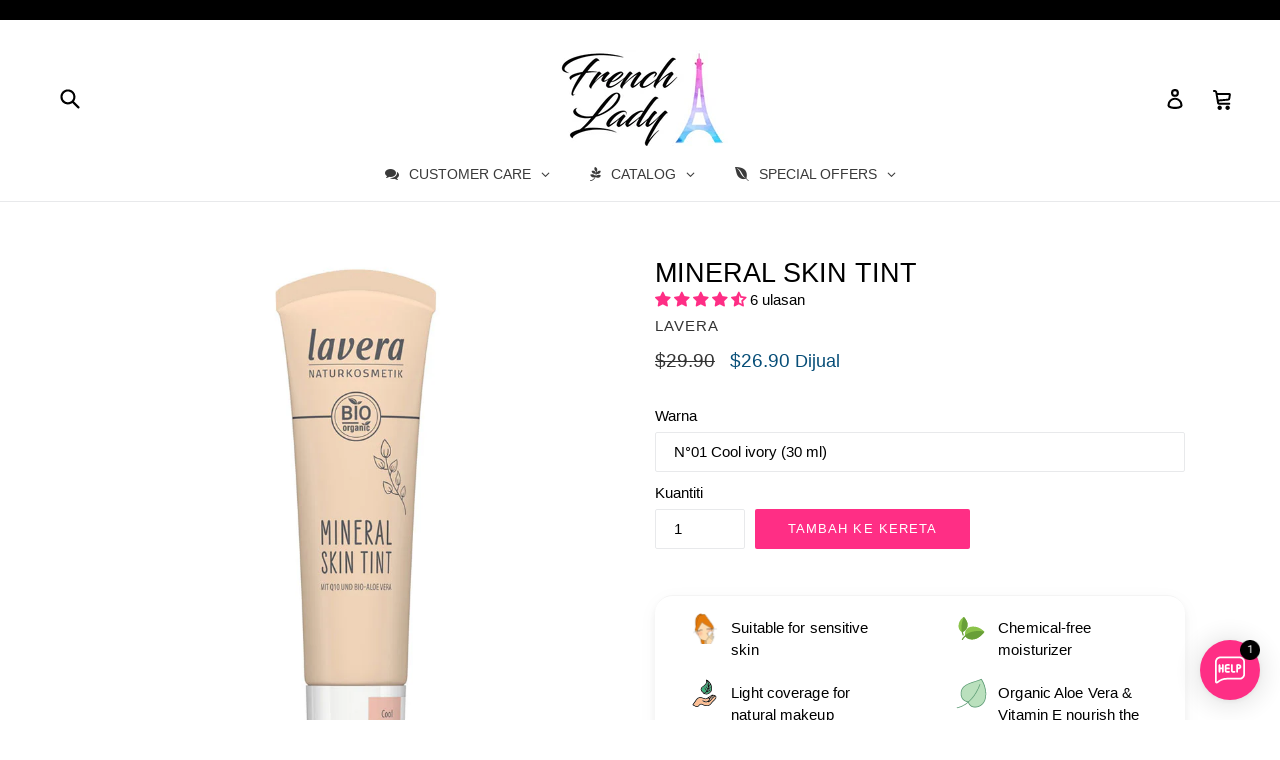

--- FILE ---
content_type: text/html; charset=utf-8
request_url: https://frenchlady.co/ms/products/lavera-mineral-skin-tint
body_size: 71011
content:
<!doctype html>
<!--[if IE 9]> <html class="ie9 no-js" lang="ms"> <![endif]-->
<!--[if (gt IE 9)|!(IE)]><!--> <html class="no-js" lang="ms"> <!--<![endif]-->
<head>



  <!-- Google Tag Manager -->
<script>(function(w,d,s,l,i){w[l]=w[l]||[];w[l].push({'gtm.start':
new Date().getTime(),event:'gtm.js'});var f=d.getElementsByTagName(s)[0],
j=d.createElement(s),dl=l!='dataLayer'?'&l='+l:'';j.async=true;j.src=
'https://www.googletagmanager.com/gtm.js?id='+i+dl;f.parentNode.insertBefore(j,f);
})(window,document,'script','dataLayer','GTM-WS4N7ZS');</script>
<!-- End Google Tag Manager -->

 <meta name="facebook-domain-verification" content="mvm41qi91kfom84jqkhkafsj4ax7fz" /> 
  <!-- Global site tag (gtag.js) - Google Analytics -->
<script async src="https://www.googletagmanager.com/gtag/js?id=UA-107003028-1"></script>
<script>
  window.dataLayer = window.dataLayer || [];
  function gtag(){dataLayer.push(arguments);}
  gtag('js', new Date());

  gtag('config', 'UA-107003028-1');
  gtag('config', 'AW-830042018');
</script>
  <script>
  gtag('event', 'page_view', {
    'send_to': 'AW-830042018',
    'value': 'replace with value',
    'items': [{
      'id': 'replace with value',
      'google_business_vertical': 'retail'
    }]
  });
</script>
  
  <meta charset="utf-8">
  <meta http-equiv="X-UA-Compatible" content="IE=edge,chrome=1">
  <meta name="viewport" content="width=device-width,initial-scale=1">
  <meta name="theme-color" content="#ff2e85">
  <link rel="canonical" href="https://frenchlady.co/ms/products/lavera-mineral-skin-tint">

  
    <link rel="shortcut icon" href="//frenchlady.co/cdn/shop/files/favicon_32x32.png?v=1614746506" type="image/png">
  

  
  <title translate="no">
    Lavera Natural skin tint | frenchlady.co
    
    
    
      &ndash; French Lady
    
  </title>

  
    <meta name="description" content="Mineral Skin Tint ialah krim pelembap berwarna halus yang diperkaya dengan aloe vera organik dan Q10 semulajadi. Liputan ringan untuk kesan semula jadi. Vegan dan organik yang diperakui. Mengandungi aloe vera organik yang sangat kaya dengan antioksidan dan mineral semulajadi yang memastikan kulit wajah yang berkhasiat. Mengandungi koenzim Q10 semulajadi untuk kesan anti-penuaan harian. Pelembap berwarna ini juga diperkaya dengan vitamin E asal semula jadi, antioksidan kuat yang melindungi kulit daripada pencerobohan luaran. Tiada silikon, tiada minyak kimia, tiada mikroplastik.">
  

  <!-- /snippets/social-meta-tags.liquid -->
<meta property="og:site_name" content="French Lady">
<meta property="og:url" content="https://frenchlady.co/ms/products/lavera-mineral-skin-tint">
<meta property="og:title" content="MINERAL SKIN TINT">
<meta property="og:type" content="product">
<meta property="og:description" content="Mineral Skin Tint ialah krim pelembap berwarna halus yang diperkaya dengan aloe vera organik dan Q10 semulajadi. Liputan ringan untuk kesan semula jadi. Vegan dan organik yang diperakui. Mengandungi aloe vera organik yang sangat kaya dengan antioksidan dan mineral semulajadi yang memastikan kulit wajah yang berkhasiat. Mengandungi koenzim Q10 semulajadi untuk kesan anti-penuaan harian. Pelembap berwarna ini juga diperkaya dengan vitamin E asal semula jadi, antioksidan kuat yang melindungi kulit daripada pencerobohan luaran. Tiada silikon, tiada minyak kimia, tiada mikroplastik."><meta property="og:price:amount" content="26.90">
  <meta property="og:price:currency" content="SGD"><meta property="og:image" content="http://frenchlady.co/cdn/shop/products/Lavera-Natural-skin-tinted_1024x1024.jpg?v=1643034615"><meta property="og:image" content="http://frenchlady.co/cdn/shop/products/Lavera-Natural-skin-tinted01_1024x1024.jpg?v=1648745868"><meta property="og:image" content="http://frenchlady.co/cdn/shop/products/Lavera-Natural-skin-tinted01_1_1024x1024.jpg?v=1648745881">
<meta property="og:image:secure_url" content="https://frenchlady.co/cdn/shop/products/Lavera-Natural-skin-tinted_1024x1024.jpg?v=1643034615"><meta property="og:image:secure_url" content="https://frenchlady.co/cdn/shop/products/Lavera-Natural-skin-tinted01_1024x1024.jpg?v=1648745868"><meta property="og:image:secure_url" content="https://frenchlady.co/cdn/shop/products/Lavera-Natural-skin-tinted01_1_1024x1024.jpg?v=1648745881">

<meta name="twitter:site" content="@">
<meta name="twitter:card" content="summary_large_image">
<meta name="twitter:title" content="MINERAL SKIN TINT">
<meta name="twitter:description" content="Mineral Skin Tint ialah krim pelembap berwarna halus yang diperkaya dengan aloe vera organik dan Q10 semulajadi. Liputan ringan untuk kesan semula jadi. Vegan dan organik yang diperakui. Mengandungi aloe vera organik yang sangat kaya dengan antioksidan dan mineral semulajadi yang memastikan kulit wajah yang berkhasiat. Mengandungi koenzim Q10 semulajadi untuk kesan anti-penuaan harian. Pelembap berwarna ini juga diperkaya dengan vitamin E asal semula jadi, antioksidan kuat yang melindungi kulit daripada pencerobohan luaran. Tiada silikon, tiada minyak kimia, tiada mikroplastik.">


  <link href="//frenchlady.co/cdn/shop/t/2/assets/theme.scss.css?v=115326232880715190091767618509" rel="stylesheet" type="text/css" media="all" />
  



  <script>
    var theme = {
      strings: {
        addToCart: "Tambah ke kereta",
        soldOut: "Habis dijual",
        unavailable: "Tidak tersedia",
        showMore: "Tunjukkan lebih banyak",
        showLess: "Tunjukkan kurang"
      },
      moneyFormat: "\u003cspan class=\"transcy-currency\"\u003e${{amount}}\u003c\/span\u003e"
    }

    document.documentElement.className = document.documentElement.className.replace('no-js', 'js');
  </script>

  <!--[if (lte IE 9) ]><script src="//frenchlady.co/cdn/shop/t/2/assets/match-media.min.js?v=22265819453975888031580205608" type="text/javascript"></script><![endif]-->

  

  <!--[if (gt IE 9)|!(IE)]><!--><script src="//frenchlady.co/cdn/shop/t/2/assets/vendor.js?v=136118274122071307521580205610" defer="defer"></script><!--<![endif]-->
  <!--[if lte IE 9]><script src="//frenchlady.co/cdn/shop/t/2/assets/vendor.js?v=136118274122071307521580205610"></script><![endif]-->

  <!--[if (gt IE 9)|!(IE)]><!--><script src="//frenchlady.co/cdn/shop/t/2/assets/theme.js?v=180009461566501064671653407562" defer="defer"></script><!--<![endif]-->
  <!--[if lte IE 9]><script src="//frenchlady.co/cdn/shop/t/2/assets/theme.js?v=180009461566501064671653407562"></script><![endif]-->

  
  
  <script>window.performance && window.performance.mark && window.performance.mark('shopify.content_for_header.start');</script><meta name="google-site-verification" content="r5FwpvqPljmqQPdqHeMg0V8Erbue8Pq2rdMFV_uUH6U">
<meta name="facebook-domain-verification" content="h2nalbyk7ekdw1e132kk192inm6cn3">
<meta id="shopify-digital-wallet" name="shopify-digital-wallet" content="/32066502701/digital_wallets/dialog">
<meta name="shopify-checkout-api-token" content="a823516318dc8c83b885ad51102115c3">
<meta id="in-context-paypal-metadata" data-shop-id="32066502701" data-venmo-supported="false" data-environment="production" data-locale="en_US" data-paypal-v4="true" data-currency="SGD">
<link rel="alternate" hreflang="x-default" href="https://frenchlady.co/products/lavera-mineral-skin-tint">
<link rel="alternate" hreflang="en" href="https://frenchlady.co/products/lavera-mineral-skin-tint">
<link rel="alternate" hreflang="id" href="https://frenchlady.co/id/products/lavera-mineral-skin-tint">
<link rel="alternate" hreflang="zh-Hans" href="https://frenchlady.co/zh/products/lavera-mineral-skin-tint">
<link rel="alternate" hreflang="ms" href="https://frenchlady.co/ms/products/lavera-mineral-skin-tint">
<link rel="alternate" hreflang="vi" href="https://frenchlady.co/vi/products/lavera-mineral-skin-tint">
<link rel="alternate" hreflang="th" href="https://frenchlady.co/th/products/lavera-mineral-skin-tint">
<link rel="alternate" hreflang="zh-Hans-HK" href="https://frenchlady.co/zh/products/lavera-mineral-skin-tint">
<link rel="alternate" hreflang="zh-Hans-ID" href="https://frenchlady.co/zh/products/lavera-mineral-skin-tint">
<link rel="alternate" hreflang="zh-Hans-MY" href="https://frenchlady.co/zh/products/lavera-mineral-skin-tint">
<link rel="alternate" hreflang="zh-Hans-PH" href="https://frenchlady.co/zh/products/lavera-mineral-skin-tint">
<link rel="alternate" hreflang="zh-Hans-SG" href="https://frenchlady.co/zh/products/lavera-mineral-skin-tint">
<link rel="alternate" hreflang="zh-Hans-TH" href="https://frenchlady.co/zh/products/lavera-mineral-skin-tint">
<link rel="alternate" hreflang="zh-Hans-VN" href="https://frenchlady.co/zh/products/lavera-mineral-skin-tint">
<link rel="alternate" type="application/json+oembed" href="https://frenchlady.co/ms/products/lavera-mineral-skin-tint.oembed">
<script async="async" src="/checkouts/internal/preloads.js?locale=ms-SG"></script>
<script id="apple-pay-shop-capabilities" type="application/json">{"shopId":32066502701,"countryCode":"FR","currencyCode":"SGD","merchantCapabilities":["supports3DS"],"merchantId":"gid:\/\/shopify\/Shop\/32066502701","merchantName":"French Lady","requiredBillingContactFields":["postalAddress","email","phone"],"requiredShippingContactFields":["postalAddress","email","phone"],"shippingType":"shipping","supportedNetworks":["visa","masterCard","amex","maestro"],"total":{"type":"pending","label":"French Lady","amount":"1.00"},"shopifyPaymentsEnabled":true,"supportsSubscriptions":true}</script>
<script id="shopify-features" type="application/json">{"accessToken":"a823516318dc8c83b885ad51102115c3","betas":["rich-media-storefront-analytics"],"domain":"frenchlady.co","predictiveSearch":true,"shopId":32066502701,"locale":"ms"}</script>
<script>var Shopify = Shopify || {};
Shopify.shop = "frenchwoman.myshopify.com";
Shopify.locale = "ms";
Shopify.currency = {"active":"SGD","rate":"1.0"};
Shopify.country = "SG";
Shopify.theme = {"name":"Theme Debut tc","id":86725525549,"schema_name":"Debut","schema_version":"1.2.0","theme_store_id":null,"role":"main"};
Shopify.theme.handle = "null";
Shopify.theme.style = {"id":null,"handle":null};
Shopify.cdnHost = "frenchlady.co/cdn";
Shopify.routes = Shopify.routes || {};
Shopify.routes.root = "/ms/";</script>
<script type="module">!function(o){(o.Shopify=o.Shopify||{}).modules=!0}(window);</script>
<script>!function(o){function n(){var o=[];function n(){o.push(Array.prototype.slice.apply(arguments))}return n.q=o,n}var t=o.Shopify=o.Shopify||{};t.loadFeatures=n(),t.autoloadFeatures=n()}(window);</script>
<script id="shop-js-analytics" type="application/json">{"pageType":"product"}</script>
<script defer="defer" async type="module" src="//frenchlady.co/cdn/shopifycloud/shop-js/modules/v2/client.init-shop-cart-sync_C0OpHbVo.ms.esm.js"></script>
<script defer="defer" async type="module" src="//frenchlady.co/cdn/shopifycloud/shop-js/modules/v2/chunk.common_DIANXg7n.esm.js"></script>
<script type="module">
  await import("//frenchlady.co/cdn/shopifycloud/shop-js/modules/v2/client.init-shop-cart-sync_C0OpHbVo.ms.esm.js");
await import("//frenchlady.co/cdn/shopifycloud/shop-js/modules/v2/chunk.common_DIANXg7n.esm.js");

  window.Shopify.SignInWithShop?.initShopCartSync?.({"fedCMEnabled":true,"windoidEnabled":true});

</script>
<script>(function() {
  var isLoaded = false;
  function asyncLoad() {
    if (isLoaded) return;
    isLoaded = true;
    var urls = ["https:\/\/productdescriptions.fun\/scripts\/basiccbpd.js?shop=frenchwoman.myshopify.com","https:\/\/app.logoshowcase.co\/extension\/app.js?ls_version=1.0.5\u0026shop=frenchwoman.myshopify.com","https:\/\/cdn.jsdelivr.net\/gh\/yunmuqing\/eHiCrt3bAmCw3EHk@latest\/EPJd3ycY8eGrakkL.js?shop=frenchwoman.myshopify.com","https:\/\/cdn2.hextom.com\/js\/smartpushmarketing.js?shop=frenchwoman.myshopify.com"];
    for (var i = 0; i < urls.length; i++) {
      var s = document.createElement('script');
      s.type = 'text/javascript';
      s.async = true;
      s.src = urls[i];
      var x = document.getElementsByTagName('script')[0];
      x.parentNode.insertBefore(s, x);
    }
  };
  if(window.attachEvent) {
    window.attachEvent('onload', asyncLoad);
  } else {
    window.addEventListener('load', asyncLoad, false);
  }
})();</script>
<script id="__st">var __st={"a":32066502701,"offset":28800,"reqid":"af8535fd-1d2b-4897-b565-1b90870de157-1768723153","pageurl":"frenchlady.co\/ms\/products\/lavera-mineral-skin-tint","u":"3601ffa0fd90","p":"product","rtyp":"product","rid":6993153065146};</script>
<script>window.ShopifyPaypalV4VisibilityTracking = true;</script>
<script id="captcha-bootstrap">!function(){'use strict';const t='contact',e='account',n='new_comment',o=[[t,t],['blogs',n],['comments',n],[t,'customer']],c=[[e,'customer_login'],[e,'guest_login'],[e,'recover_customer_password'],[e,'create_customer']],r=t=>t.map((([t,e])=>`form[action*='/${t}']:not([data-nocaptcha='true']) input[name='form_type'][value='${e}']`)).join(','),a=t=>()=>t?[...document.querySelectorAll(t)].map((t=>t.form)):[];function s(){const t=[...o],e=r(t);return a(e)}const i='password',u='form_key',d=['recaptcha-v3-token','g-recaptcha-response','h-captcha-response',i],f=()=>{try{return window.sessionStorage}catch{return}},m='__shopify_v',_=t=>t.elements[u];function p(t,e,n=!1){try{const o=window.sessionStorage,c=JSON.parse(o.getItem(e)),{data:r}=function(t){const{data:e,action:n}=t;return t[m]||n?{data:e,action:n}:{data:t,action:n}}(c);for(const[e,n]of Object.entries(r))t.elements[e]&&(t.elements[e].value=n);n&&o.removeItem(e)}catch(o){console.error('form repopulation failed',{error:o})}}const l='form_type',E='cptcha';function T(t){t.dataset[E]=!0}const w=window,h=w.document,L='Shopify',v='ce_forms',y='captcha';let A=!1;((t,e)=>{const n=(g='f06e6c50-85a8-45c8-87d0-21a2b65856fe',I='https://cdn.shopify.com/shopifycloud/storefront-forms-hcaptcha/ce_storefront_forms_captcha_hcaptcha.v1.5.2.iife.js',D={infoText:'Dilindungi oleh hCaptcha',privacyText:'Privasi',termsText:'Terma'},(t,e,n)=>{const o=w[L][v],c=o.bindForm;if(c)return c(t,g,e,D).then(n);var r;o.q.push([[t,g,e,D],n]),r=I,A||(h.body.append(Object.assign(h.createElement('script'),{id:'captcha-provider',async:!0,src:r})),A=!0)});var g,I,D;w[L]=w[L]||{},w[L][v]=w[L][v]||{},w[L][v].q=[],w[L][y]=w[L][y]||{},w[L][y].protect=function(t,e){n(t,void 0,e),T(t)},Object.freeze(w[L][y]),function(t,e,n,w,h,L){const[v,y,A,g]=function(t,e,n){const i=e?o:[],u=t?c:[],d=[...i,...u],f=r(d),m=r(i),_=r(d.filter((([t,e])=>n.includes(e))));return[a(f),a(m),a(_),s()]}(w,h,L),I=t=>{const e=t.target;return e instanceof HTMLFormElement?e:e&&e.form},D=t=>v().includes(t);t.addEventListener('submit',(t=>{const e=I(t);if(!e)return;const n=D(e)&&!e.dataset.hcaptchaBound&&!e.dataset.recaptchaBound,o=_(e),c=g().includes(e)&&(!o||!o.value);(n||c)&&t.preventDefault(),c&&!n&&(function(t){try{if(!f())return;!function(t){const e=f();if(!e)return;const n=_(t);if(!n)return;const o=n.value;o&&e.removeItem(o)}(t);const e=Array.from(Array(32),(()=>Math.random().toString(36)[2])).join('');!function(t,e){_(t)||t.append(Object.assign(document.createElement('input'),{type:'hidden',name:u})),t.elements[u].value=e}(t,e),function(t,e){const n=f();if(!n)return;const o=[...t.querySelectorAll(`input[type='${i}']`)].map((({name:t})=>t)),c=[...d,...o],r={};for(const[a,s]of new FormData(t).entries())c.includes(a)||(r[a]=s);n.setItem(e,JSON.stringify({[m]:1,action:t.action,data:r}))}(t,e)}catch(e){console.error('failed to persist form',e)}}(e),e.submit())}));const S=(t,e)=>{t&&!t.dataset[E]&&(n(t,e.some((e=>e===t))),T(t))};for(const o of['focusin','change'])t.addEventListener(o,(t=>{const e=I(t);D(e)&&S(e,y())}));const B=e.get('form_key'),M=e.get(l),P=B&&M;t.addEventListener('DOMContentLoaded',(()=>{const t=y();if(P)for(const e of t)e.elements[l].value===M&&p(e,B);[...new Set([...A(),...v().filter((t=>'true'===t.dataset.shopifyCaptcha))])].forEach((e=>S(e,t)))}))}(h,new URLSearchParams(w.location.search),n,t,e,['guest_login'])})(!0,!0)}();</script>
<script integrity="sha256-4kQ18oKyAcykRKYeNunJcIwy7WH5gtpwJnB7kiuLZ1E=" data-source-attribution="shopify.loadfeatures" defer="defer" src="//frenchlady.co/cdn/shopifycloud/storefront/assets/storefront/load_feature-a0a9edcb.js" crossorigin="anonymous"></script>
<script data-source-attribution="shopify.dynamic_checkout.dynamic.init">var Shopify=Shopify||{};Shopify.PaymentButton=Shopify.PaymentButton||{isStorefrontPortableWallets:!0,init:function(){window.Shopify.PaymentButton.init=function(){};var t=document.createElement("script");t.src="https://frenchlady.co/cdn/shopifycloud/portable-wallets/latest/portable-wallets.ms.js",t.type="module",document.head.appendChild(t)}};
</script>
<script data-source-attribution="shopify.dynamic_checkout.buyer_consent">
  function portableWalletsHideBuyerConsent(e){var t=document.getElementById("shopify-buyer-consent"),n=document.getElementById("shopify-subscription-policy-button");t&&n&&(t.classList.add("hidden"),t.setAttribute("aria-hidden","true"),n.removeEventListener("click",e))}function portableWalletsShowBuyerConsent(e){var t=document.getElementById("shopify-buyer-consent"),n=document.getElementById("shopify-subscription-policy-button");t&&n&&(t.classList.remove("hidden"),t.removeAttribute("aria-hidden"),n.addEventListener("click",e))}window.Shopify?.PaymentButton&&(window.Shopify.PaymentButton.hideBuyerConsent=portableWalletsHideBuyerConsent,window.Shopify.PaymentButton.showBuyerConsent=portableWalletsShowBuyerConsent);
</script>
<script data-source-attribution="shopify.dynamic_checkout.cart.bootstrap">document.addEventListener("DOMContentLoaded",(function(){function t(){return document.querySelector("shopify-accelerated-checkout-cart, shopify-accelerated-checkout")}if(t())Shopify.PaymentButton.init();else{new MutationObserver((function(e,n){t()&&(Shopify.PaymentButton.init(),n.disconnect())})).observe(document.body,{childList:!0,subtree:!0})}}));
</script>
<link id="shopify-accelerated-checkout-styles" rel="stylesheet" media="screen" href="https://frenchlady.co/cdn/shopifycloud/portable-wallets/latest/accelerated-checkout-backwards-compat.css" crossorigin="anonymous">
<style id="shopify-accelerated-checkout-cart">
        #shopify-buyer-consent {
  margin-top: 1em;
  display: inline-block;
  width: 100%;
}

#shopify-buyer-consent.hidden {
  display: none;
}

#shopify-subscription-policy-button {
  background: none;
  border: none;
  padding: 0;
  text-decoration: underline;
  font-size: inherit;
  cursor: pointer;
}

#shopify-subscription-policy-button::before {
  box-shadow: none;
}

      </style>

<script>window.performance && window.performance.mark && window.performance.mark('shopify.content_for_header.end');</script>
  
<!-- BeginWishyAddon --><script>  Shopify.wishy_btn_settings = {"button_setting":"","btn_append":"before","btn_display":"block","btn_width":"auto","btn_margin_top":5,"btn_margin_left":5,"btn_margin_right":5,"btn_margin_bottom":5,"btn_margin_unit":"px","btn_placer_element":null,"btn_background_color":"#ffffff","btn_border_color":"#b9b9b9","btn_border_width":1,"btn_text":"♡ Add to wishlist","btn_color":"#1b1b1b","remove_btn_background_color":"#5c6ac4","remove_btn_border_color":"#3f4eae","remove_btn_border_width":1,"remove_btn_color":"#ffffff","new_theme_published_at":null,"installed":true,"heart_icon_margin_right":15,"heart_icon_margin_bottom":15,"heart_icon_location":"bottom-right","heart_icon_margin_top":15,"heart_icon_margin_left":15,"setting_force_login":false,"heart_icon_url_match":"","heart_icon_enabled":true,"status":null,"spf_record":null,"floating_favorites_enabled":false,"floating_favorites_location":"right","floating_favorites_margin_top":50,"floating_favorites_url_match":"","floating_favorites_background_color":"#ffffff","floating_favorites_border_color":"#b9b9b9","floating_favorites_border_width":1,"floating_favorites_text":"♥ Favorites","floating_favorites_color":"#1b1b1b","heart_icon_type":"default","heart_icon_typedefault_background_color":"#ff8989","heart_icon_typedefault_border_color":"#ff9c9c","heart_icon_typedefault_border_width":2,"heart_icon_typedefault_icon_color":"#ffffff","heart_icon_show_count":true,"heart_icon_typecustom_image_url":"https://cc-swim.herokuapp.com/wishlist.png","btn_text_size":"16.0","locale":null,"shop_star_rating":null,"shop_star_feedback":null};  Shopify.wishy_button_css_json = "";    Shopify.wishy_customer_email = "" ;  </script><!-- EndWishyAddon -->


  
<!-- Start of Judge.me Core -->
<link rel="dns-prefetch" href="https://cdn.judge.me/">
<script data-cfasync='false' class='jdgm-settings-script'>window.jdgmSettings={"pagination":5,"disable_web_reviews":false,"badge_no_review_text":"Tiada ulasan","badge_n_reviews_text":"{{ n }} ulasan","badge_star_color":"#fe2e85","hide_badge_preview_if_no_reviews":false,"badge_hide_text":false,"enforce_center_preview_badge":false,"widget_title":"Ulasan Pelanggan","widget_open_form_text":"Tulis ulasan","widget_close_form_text":"Batalkan ulasan","widget_refresh_page_text":"Muat semula halaman","widget_summary_text":"Berdasarkan {{ number_of_reviews }} ulasan","widget_no_review_text":"Jadilah yang pertama menulis ulasan","widget_name_field_text":"Nama Paparan","widget_verified_name_field_text":"Nama Disahkan (awam)","widget_name_placeholder_text":"Nama Paparan","widget_required_field_error_text":"Bidang ini diperlukan.","widget_email_field_text":"Alamat E-mel","widget_verified_email_field_text":"E-mel Disahkan (peribadi, tidak boleh diedit)","widget_email_placeholder_text":"Alamat e-mel anda","widget_email_field_error_text":"Sila masukkan alamat e-mel yang sah.","widget_rating_field_text":"Penarafan","widget_review_title_field_text":"Tajuk Ulasan","widget_review_title_placeholder_text":"Berikan tajuk untuk ulasan anda","widget_review_body_field_text":"Kandungan ulasan","widget_review_body_placeholder_text":"Mula menulis di sini...","widget_pictures_field_text":"Gambar/Video (pilihan)","widget_submit_review_text":"Hantar Ulasan","widget_submit_verified_review_text":"Hantar Ulasan Disahkan","widget_submit_success_msg_with_auto_publish":"Terima kasih! Sila muat semula halaman dalam beberapa saat untuk melihat ulasan anda. Anda boleh membuang atau mengedit ulasan anda dengan log masuk ke \u003ca href='https://judge.me/login' target='_blank' rel='nofollow noopener'\u003eJudge.me\u003c/a\u003e","widget_submit_success_msg_no_auto_publish":"Terima kasih! Ulasan anda akan diterbitkan sebaik sahaja ia diluluskan oleh admin kedai. Anda boleh membuang atau mengedit ulasan anda dengan log masuk ke \u003ca href='https://judge.me/login' target='_blank' rel='nofollow noopener'\u003eJudge.me\u003c/a\u003e","widget_show_default_reviews_out_of_total_text":"Menunjukkan {{ n_reviews_shown }} daripada {{ n_reviews }} ulasan.","widget_show_all_link_text":"Tunjukkan semua","widget_show_less_link_text":"Tunjukkan kurang","widget_author_said_text":"{{ reviewer_name }} berkata:","widget_days_text":"{{ n }} hari yang lalu","widget_weeks_text":"{{ n }} minggu yang lalu","widget_months_text":"{{ n }} bulan yang lalu","widget_years_text":"{{ n }} tahun yang lalu","widget_yesterday_text":"Semalam","widget_today_text":"Hari ini","widget_replied_text":"\u003e\u003e {{ shop_name }} membalas:","widget_read_more_text":"Baca lagi","widget_reviewer_name_as_initial":"","widget_rating_filter_color":"","widget_rating_filter_see_all_text":"Lihat semua ulasan","widget_sorting_most_recent_text":"Terkini","widget_sorting_highest_rating_text":"Penarafan Tertinggi","widget_sorting_lowest_rating_text":"Penarafan Terendah","widget_sorting_with_pictures_text":"Hanya Gambar","widget_sorting_most_helpful_text":"Paling Membantu","widget_open_question_form_text":"Tanya soalan","widget_reviews_subtab_text":"Ulasan","widget_questions_subtab_text":"Soalan","widget_question_label_text":"Soalan","widget_answer_label_text":"Jawapan","widget_question_placeholder_text":"Tulis soalan anda di sini","widget_submit_question_text":"Hantar Soalan","widget_question_submit_success_text":"Terima kasih atas soalan anda! Kami akan memberitahu anda sebaik sahaja ia dijawab.","widget_star_color":"#fe2e85","verified_badge_text":"Disahkan","verified_badge_bg_color":"","verified_badge_text_color":"","verified_badge_placement":"left-of-reviewer-name","widget_review_max_height":"","widget_hide_border":false,"widget_social_share":false,"widget_thumb":false,"widget_review_location_show":false,"widget_location_format":"","all_reviews_include_out_of_store_products":true,"all_reviews_out_of_store_text":"(luar kedai)","all_reviews_pagination":100,"all_reviews_product_name_prefix_text":"mengenai","enable_review_pictures":false,"enable_question_anwser":false,"widget_theme":"","review_date_format":"dd/mm/yy","default_sort_method":"most-recent","widget_product_reviews_subtab_text":"Ulasan Produk","widget_shop_reviews_subtab_text":"Ulasan Kedai","widget_other_products_reviews_text":"Ulasan untuk produk lainnya","widget_store_reviews_subtab_text":"Ulasan kedai","widget_no_store_reviews_text":"Kedai ini belum mendapatkan ulasan","widget_web_restriction_product_reviews_text":"Produk ini belum mendapatkan ulasan","widget_no_items_text":"Tidak ada item yang ditemukan","widget_show_more_text":"Tampilkan lebih banyak","widget_write_a_store_review_text":"Tulis Ulasan Kedai","widget_other_languages_heading":"Ulasan dalam Bahasa Lain","widget_translate_review_text":"Terjemah ulasan ke {{ language }}","widget_translating_review_text":"Menterjemah...","widget_show_original_translation_text":"Tunjukkan asal ({{ language }})","widget_translate_review_failed_text":"Ulasan tidak dapat diterjemahkan.","widget_translate_review_retry_text":"Cuba lagi","widget_translate_review_try_again_later_text":"Cuba lagi kemudian","show_product_url_for_grouped_product":false,"widget_sorting_pictures_first_text":"Gambar Dahulu","show_pictures_on_all_rev_page_mobile":false,"show_pictures_on_all_rev_page_desktop":false,"floating_tab_hide_mobile_install_preference":false,"floating_tab_button_name":"★ Ulasan","floating_tab_title":"Biarkan pelanggan berbicara untuk kami","floating_tab_button_color":"","floating_tab_button_background_color":"","floating_tab_url":"","floating_tab_url_enabled":false,"floating_tab_tab_style":"text","all_reviews_text_badge_text":"Pelanggan menilai kami {{ shop.metafields.judgeme.all_reviews_rating | round: 1 }}/5 berdasarkan {{ shop.metafields.judgeme.all_reviews_count }} ulasan.","all_reviews_text_badge_text_branded_style":"{{ shop.metafields.judgeme.all_reviews_rating | round: 1 }} daripada 5 bintang berdasarkan {{ shop.metafields.judgeme.all_reviews_count }} ulasan","is_all_reviews_text_badge_a_link":false,"show_stars_for_all_reviews_text_badge":false,"all_reviews_text_badge_url":"","all_reviews_text_style":"text","all_reviews_text_color_style":"judgeme_brand_color","all_reviews_text_color":"#108474","all_reviews_text_show_jm_brand":true,"featured_carousel_show_header":true,"featured_carousel_title":"Biarkan pelanggan berbicara untuk kami","testimonials_carousel_title":"Pelanggan berbicara untuk kami","videos_carousel_title":"Ulasan pelanggan yang asli","cards_carousel_title":"Pelanggan berbicara untuk kami","featured_carousel_count_text":"dari {{ n }} ulasan","featured_carousel_add_link_to_all_reviews_page":false,"featured_carousel_url":"","featured_carousel_show_images":true,"featured_carousel_autoslide_interval":5,"featured_carousel_arrows_on_the_sides":true,"featured_carousel_height":250,"featured_carousel_width":80,"featured_carousel_image_size":0,"featured_carousel_image_height":250,"featured_carousel_arrow_color":"#eeeeee","verified_count_badge_style":"vintage","verified_count_badge_orientation":"horizontal","verified_count_badge_color_style":"judgeme_brand_color","verified_count_badge_color":"#108474","is_verified_count_badge_a_link":false,"verified_count_badge_url":"","verified_count_badge_show_jm_brand":true,"widget_rating_preset_default":5,"widget_first_sub_tab":"product-reviews","widget_show_histogram":true,"widget_histogram_use_custom_color":false,"widget_pagination_use_custom_color":false,"widget_star_use_custom_color":false,"widget_verified_badge_use_custom_color":false,"widget_write_review_use_custom_color":false,"picture_reminder_submit_button":"Muat Naik Gambar","enable_review_videos":false,"mute_video_by_default":false,"widget_sorting_videos_first_text":"Video Dahulu","widget_review_pending_text":"Tertunda","featured_carousel_items_for_large_screen":3,"social_share_options_order":"Facebook,Twitter","remove_microdata_snippet":false,"disable_json_ld":false,"enable_json_ld_products":false,"preview_badge_show_question_text":false,"preview_badge_no_question_text":"Tiada soalan","preview_badge_n_question_text":"{{ number_of_questions }} soalan","qa_badge_show_icon":false,"qa_badge_position":"same-row","remove_judgeme_branding":false,"widget_add_search_bar":false,"widget_search_bar_placeholder":"Cari","widget_sorting_verified_only_text":"Hanya yang Disahkan","featured_carousel_theme":"card","featured_carousel_show_rating":true,"featured_carousel_show_title":true,"featured_carousel_show_body":true,"featured_carousel_show_date":false,"featured_carousel_show_reviewer":true,"featured_carousel_show_product":true,"featured_carousel_header_background_color":"#108474","featured_carousel_header_text_color":"#ffffff","featured_carousel_name_product_separator":"reviewed","featured_carousel_full_star_background":"#FE2E85","featured_carousel_empty_star_background":"#dadada","featured_carousel_vertical_theme_background":"#f9fafb","featured_carousel_verified_badge_enable":true,"featured_carousel_verified_badge_color":"#108474","featured_carousel_border_style":"round","featured_carousel_review_line_length_limit":3,"featured_carousel_more_reviews_button_text":"Baca lebih banyak ulasan","featured_carousel_view_product_button_text":"Lihat produk","all_reviews_page_load_reviews_on":"scroll","all_reviews_page_load_more_text":"Muat Lebih Banyak Ulasan","disable_fb_tab_reviews":false,"enable_ajax_cdn_cache":false,"widget_public_name_text":"dipaparkan secara terbuka seperti","default_reviewer_name":"John Smith","default_reviewer_name_has_non_latin":true,"widget_reviewer_anonymous":"Tanpa Nama","medals_widget_title":"Pingat Ulasan Judge.me","medals_widget_background_color":"#f9fafb","medals_widget_position":"footer_all_pages","medals_widget_border_color":"#f9fafb","medals_widget_verified_text_position":"left","medals_widget_use_monochromatic_version":false,"medals_widget_elements_color":"#108474","show_reviewer_avatar":true,"widget_invalid_yt_video_url_error_text":"Bukan URL video YouTube","widget_max_length_field_error_text":"Sila masukkan tidak lebih daripada {0} aksara.","widget_show_country_flag":false,"widget_show_collected_via_shop_app":true,"widget_verified_by_shop_badge_style":"light","widget_verified_by_shop_text":"Disahkan oleh Kedai","widget_show_photo_gallery":false,"widget_load_with_code_splitting":true,"widget_ugc_install_preference":false,"widget_ugc_title":"Dibuat oleh kami, Dikongsi oleh anda","widget_ugc_subtitle":"Tag kami untuk melihat gambar anda dipaparkan dalam halaman kami","widget_ugc_arrows_color":"#ffffff","widget_ugc_primary_button_text":"Beli Sekarang","widget_ugc_primary_button_background_color":"#108474","widget_ugc_primary_button_text_color":"#ffffff","widget_ugc_primary_button_border_width":"0","widget_ugc_primary_button_border_style":"none","widget_ugc_primary_button_border_color":"#108474","widget_ugc_primary_button_border_radius":"25","widget_ugc_secondary_button_text":"Muat Lebih Banyak","widget_ugc_secondary_button_background_color":"#ffffff","widget_ugc_secondary_button_text_color":"#108474","widget_ugc_secondary_button_border_width":"2","widget_ugc_secondary_button_border_style":"solid","widget_ugc_secondary_button_border_color":"#108474","widget_ugc_secondary_button_border_radius":"25","widget_ugc_reviews_button_text":"Lihat Ulasan","widget_ugc_reviews_button_background_color":"#ffffff","widget_ugc_reviews_button_text_color":"#108474","widget_ugc_reviews_button_border_width":"2","widget_ugc_reviews_button_border_style":"solid","widget_ugc_reviews_button_border_color":"#108474","widget_ugc_reviews_button_border_radius":"25","widget_ugc_reviews_button_link_to":"judgeme-reviews-page","widget_ugc_show_post_date":true,"widget_ugc_max_width":"800","widget_rating_metafield_value_type":true,"widget_primary_color":"#333333","widget_enable_secondary_color":false,"widget_secondary_color":"#edf5f5","widget_summary_average_rating_text":"{{ average_rating }} daripada 5","widget_media_grid_title":"Foto \u0026 video pelanggan","widget_media_grid_see_more_text":"Lihat lebih banyak","widget_round_style":false,"widget_show_product_medals":false,"widget_verified_by_judgeme_text":"Disahkan oleh Judge.me","widget_show_store_medals":true,"widget_verified_by_judgeme_text_in_store_medals":"Disahkan oleh Judge.me","widget_media_field_exceed_quantity_message":"Maaf, kami hanya boleh menerima {{ max_media }} untuk satu ulasan.","widget_media_field_exceed_limit_message":"{{ file_name }} terlalu besar, sila pilih {{ media_type }} kurang daripada {{ size_limit }}MB.","widget_review_submitted_text":"Ulasan Dihantar!","widget_question_submitted_text":"Soalan Dihantar!","widget_close_form_text_question":"Batal","widget_write_your_answer_here_text":"Tulis jawapan anda di sini","widget_enabled_branded_link":true,"widget_show_collected_by_judgeme":false,"widget_reviewer_name_color":"","widget_write_review_text_color":"","widget_write_review_bg_color":"","widget_collected_by_judgeme_text":"dikumpulkan oleh Judge.me","widget_pagination_type":"standard","widget_load_more_text":"Muat Lebih Banyak","widget_load_more_color":"#108474","widget_full_review_text":"Ulasan Penuh","widget_read_more_reviews_text":"Baca Lebih Banyak Ulasan","widget_read_questions_text":"Baca Soalan","widget_questions_and_answers_text":"Soalan \u0026 Jawapan","widget_verified_by_text":"Disahkan oleh","widget_verified_text":"Disahkan","widget_number_of_reviews_text":"{{ number_of_reviews }} ulasan","widget_back_button_text":"Kembali","widget_next_button_text":"Seterusnya","widget_custom_forms_filter_button":"Penapis","custom_forms_style":"horizontal","widget_show_review_information":false,"how_reviews_are_collected":"Bagaimana ulasan dikumpulkan?","widget_show_review_keywords":false,"widget_gdpr_statement":"Bagaimana kami menggunakan data anda: Kami hanya akan menghubungi anda mengenai ulasan yang anda tinggalkan, dan hanya jika perlu. Dengan menghantar ulasan anda, anda bersetuju dengan \u003ca href='https://judge.me/terms' target='_blank' rel='nofollow noopener'\u003eterma\u003c/a\u003e, \u003ca href='https://judge.me/privacy' target='_blank' rel='nofollow noopener'\u003eprivasi\u003c/a\u003e dan dasar \u003ca href='https://judge.me/content-policy' target='_blank' rel='nofollow noopener'\u003ekandungan\u003c/a\u003e Judge.me.","widget_multilingual_sorting_enabled":false,"widget_translate_review_content_enabled":false,"widget_translate_review_content_method":"manual","popup_widget_review_selection":"automatically_with_pictures","popup_widget_round_border_style":true,"popup_widget_show_title":true,"popup_widget_show_body":true,"popup_widget_show_reviewer":false,"popup_widget_show_product":true,"popup_widget_show_pictures":true,"popup_widget_use_review_picture":true,"popup_widget_show_on_home_page":true,"popup_widget_show_on_product_page":true,"popup_widget_show_on_collection_page":true,"popup_widget_show_on_cart_page":true,"popup_widget_position":"bottom_left","popup_widget_first_review_delay":5,"popup_widget_duration":5,"popup_widget_interval":5,"popup_widget_review_count":5,"popup_widget_hide_on_mobile":true,"review_snippet_widget_round_border_style":true,"review_snippet_widget_card_color":"#FFFFFF","review_snippet_widget_slider_arrows_background_color":"#FFFFFF","review_snippet_widget_slider_arrows_color":"#000000","review_snippet_widget_star_color":"#108474","show_product_variant":false,"all_reviews_product_variant_label_text":"Varian: ","widget_show_verified_branding":false,"widget_ai_summary_title":"Pelanggan berkata","widget_ai_summary_disclaimer":"Ringkasan ulasan dikuasakan AI berdasarkan ulasan pelanggan terkini","widget_show_ai_summary":false,"widget_show_ai_summary_bg":false,"widget_show_review_title_input":true,"redirect_reviewers_invited_via_email":"review_widget","request_store_review_after_product_review":false,"request_review_other_products_in_order":false,"review_form_color_scheme":"default","review_form_corner_style":"square","review_form_star_color":{},"review_form_text_color":"#333333","review_form_background_color":"#ffffff","review_form_field_background_color":"#fafafa","review_form_button_color":{},"review_form_button_text_color":"#ffffff","review_form_modal_overlay_color":"#000000","review_content_screen_title_text":"Bagaimana anda menilai produk ini?","review_content_introduction_text":"Kami sangat menghargai jika anda boleh berkongsi sedikit tentang pengalaman anda.","store_review_form_title_text":"Bagaimana anda menilai kedai ini?","store_review_form_introduction_text":"Kami sangat menghargai jika anda boleh berkongsi sedikit tentang pengalaman anda.","show_review_guidance_text":true,"one_star_review_guidance_text":"Buruk","five_star_review_guidance_text":"Bagus","customer_information_screen_title_text":"Tentang Anda","customer_information_introduction_text":"Sila beritahu kami lebih lanjut tentang anda.","custom_questions_screen_title_text":"Pengalaman anda dengan lebih terperinci","custom_questions_introduction_text":"Berikut adalah beberapa soalan untuk membantu kami memahami lebih lanjut tentang pengalaman anda.","review_submitted_screen_title_text":"Terima kasih atas ulasan anda!","review_submitted_screen_thank_you_text":"Kami sedang memprosesnya dan ia akan muncul di kedai tidak lama lagi.","review_submitted_screen_email_verification_text":"Sila sahkan e-mel anda dengan mengklik pautan yang baru kami hantar. Ini membantu kami mengekalkan ulasan yang sahih.","review_submitted_request_store_review_text":"Adakah anda ingin berkongsi pengalaman membeli-belah dengan kami?","review_submitted_review_other_products_text":"Adakah anda ingin mengulas produk-produk ini?","store_review_screen_title_text":"Adakah anda ingin berkongsi pengalaman membeli-belah dengan kami?","store_review_introduction_text":"Kami menghargai maklum balas anda dan menggunakannya untuk meningkatkan. Sila berkongsi apa-apa idea atau cadangan yang anda ada.","reviewer_media_screen_title_picture_text":"Kongsi gambar","reviewer_media_introduction_picture_text":"Muat naik foto untuk menyokong ulasan anda.","reviewer_media_screen_title_video_text":"Kongsi video","reviewer_media_introduction_video_text":"Muat naik video untuk menyokong ulasan anda.","reviewer_media_screen_title_picture_or_video_text":"Kongsi gambar atau video","reviewer_media_introduction_picture_or_video_text":"Muat naik foto atau video untuk menyokong ulasan anda.","reviewer_media_youtube_url_text":"Tampal URL Youtube anda di sini","advanced_settings_next_step_button_text":"Seterusnya","advanced_settings_close_review_button_text":"Tutup","modal_write_review_flow":false,"write_review_flow_required_text":"Wajib","write_review_flow_privacy_message_text":"Kami menghargai privasi anda.","write_review_flow_anonymous_text":"Ulasan anonim","write_review_flow_visibility_text":"Ini tidak akan kelihatan kepada pelanggan lain.","write_review_flow_multiple_selection_help_text":"Pilih sebanyak yang anda suka","write_review_flow_single_selection_help_text":"Pilih satu pilihan","write_review_flow_required_field_error_text":"Medan ini diperlukan","write_review_flow_invalid_email_error_text":"Sila masukkan alamat e-mel yang sah","write_review_flow_max_length_error_text":"Maks. {{ max_length }} aksara.","write_review_flow_media_upload_text":"\u003cb\u003eKlik untuk memuat naik\u003c/b\u003e atau seret dan lepas","write_review_flow_gdpr_statement":"Kami hanya akan menghubungi anda mengenai ulasan anda jika perlu. Dengan menghantar ulasan anda, anda bersetuju dengan \u003ca href='https://judge.me/terms' target='_blank' rel='nofollow noopener'\u003eterma dan syarat\u003c/a\u003e dan \u003ca href='https://judge.me/privacy' target='_blank' rel='nofollow noopener'\u003edasar privasi\u003c/a\u003e kami.","rating_only_reviews_enabled":false,"show_negative_reviews_help_screen":false,"new_review_flow_help_screen_rating_threshold":3,"negative_review_resolution_screen_title_text":"Beritahu kami lebih lanjut","negative_review_resolution_text":"Pengalaman anda penting kepada kami. Jika ada masalah dengan pembelian anda, kami sedia membantu. Jangan ragu untuk menghubungi kami, kami akan gembira mendapat peluang untuk memperbaiki perkara.","negative_review_resolution_button_text":"Hubungi kami","negative_review_resolution_proceed_with_review_text":"Tinggalkan ulasan","negative_review_resolution_subject":"Masalah dengan pembelian dari {{ shop_name }}.{{ order_name }}","preview_badge_collection_page_install_status":false,"widget_review_custom_css":"","preview_badge_custom_css":"","preview_badge_stars_count":"5-stars","featured_carousel_custom_css":"","floating_tab_custom_css":"","all_reviews_widget_custom_css":"","medals_widget_custom_css":"","verified_badge_custom_css":"","all_reviews_text_custom_css":"","transparency_badges_collected_via_store_invite":false,"transparency_badges_from_another_provider":false,"transparency_badges_collected_from_store_visitor":false,"transparency_badges_collected_by_verified_review_provider":false,"transparency_badges_earned_reward":false,"transparency_badges_collected_via_store_invite_text":"Ulasan dikumpulkan melalui undangan toko","transparency_badges_from_another_provider_text":"Ulasan dikumpulkan dari penyedia lainnya","transparency_badges_collected_from_store_visitor_text":"Ulasan dikumpulkan dari pengunjung toko","transparency_badges_written_in_google_text":"Ulasan ditulis di Google","transparency_badges_written_in_etsy_text":"Ulasan ditulis di Etsy","transparency_badges_written_in_shop_app_text":"Ulasan ditulis di Shop App","transparency_badges_earned_reward_text":"Ulasan memenangkan hadiah untuk pembelian mendatang","product_review_widget_per_page":10,"widget_store_review_label_text":"Ulasan kedai","checkout_comment_extension_title_on_product_page":"Customer Comments","checkout_comment_extension_num_latest_comment_show":5,"checkout_comment_extension_format":"name_and_timestamp","checkout_comment_customer_name":"last_initial","checkout_comment_comment_notification":true,"preview_badge_collection_page_install_preference":false,"preview_badge_home_page_install_preference":false,"preview_badge_product_page_install_preference":false,"review_widget_install_preference":"","review_carousel_install_preference":false,"floating_reviews_tab_install_preference":"none","verified_reviews_count_badge_install_preference":false,"all_reviews_text_install_preference":false,"review_widget_best_location":false,"judgeme_medals_install_preference":false,"review_widget_revamp_enabled":false,"review_widget_qna_enabled":false,"review_widget_header_theme":"minimal","review_widget_widget_title_enabled":true,"review_widget_header_text_size":"medium","review_widget_header_text_weight":"regular","review_widget_average_rating_style":"compact","review_widget_bar_chart_enabled":true,"review_widget_bar_chart_type":"numbers","review_widget_bar_chart_style":"standard","review_widget_expanded_media_gallery_enabled":false,"review_widget_reviews_section_theme":"standard","review_widget_image_style":"thumbnails","review_widget_review_image_ratio":"square","review_widget_stars_size":"medium","review_widget_verified_badge":"standard_text","review_widget_review_title_text_size":"medium","review_widget_review_text_size":"medium","review_widget_review_text_length":"medium","review_widget_number_of_columns_desktop":3,"review_widget_carousel_transition_speed":5,"review_widget_custom_questions_answers_display":"always","review_widget_button_text_color":"#FFFFFF","review_widget_text_color":"#000000","review_widget_lighter_text_color":"#7B7B7B","review_widget_corner_styling":"soft","review_widget_review_word_singular":"ulasan","review_widget_review_word_plural":"ulasan","review_widget_voting_label":"Berguna?","review_widget_shop_reply_label":"Balasan dari {{ shop_name }}:","review_widget_filters_title":"Penapis","qna_widget_question_word_singular":"Soalan","qna_widget_question_word_plural":"Soalan","qna_widget_answer_reply_label":"Balasan dari {{ answerer_name }}:","qna_content_screen_title_text":"Tanya tentang produk ini","qna_widget_question_required_field_error_text":"Sila masukkan soalan anda.","qna_widget_flow_gdpr_statement":"Kami hanya akan menghubungi anda tentang soalan anda jika perlu. Dengan menghantar soalan anda, anda bersetuju dengan \u003ca href='https://judge.me/terms' target='_blank' rel='nofollow noopener'\u003eterma dan syarat\u003c/a\u003e dan \u003ca href='https://judge.me/privacy' target='_blank' rel='nofollow noopener'\u003edasar privasi\u003c/a\u003e kami.","qna_widget_question_submitted_text":"Terima kasih atas soalan anda!","qna_widget_close_form_text_question":"Tutup","qna_widget_question_submit_success_text":"Kami akan memberi tahu anda melalui email ketika kami menjawab pertanyaan anda.","all_reviews_widget_v2025_enabled":false,"all_reviews_widget_v2025_header_theme":"default","all_reviews_widget_v2025_widget_title_enabled":true,"all_reviews_widget_v2025_header_text_size":"medium","all_reviews_widget_v2025_header_text_weight":"regular","all_reviews_widget_v2025_average_rating_style":"compact","all_reviews_widget_v2025_bar_chart_enabled":true,"all_reviews_widget_v2025_bar_chart_type":"numbers","all_reviews_widget_v2025_bar_chart_style":"standard","all_reviews_widget_v2025_expanded_media_gallery_enabled":false,"all_reviews_widget_v2025_show_store_medals":true,"all_reviews_widget_v2025_show_photo_gallery":true,"all_reviews_widget_v2025_show_review_keywords":false,"all_reviews_widget_v2025_show_ai_summary":false,"all_reviews_widget_v2025_show_ai_summary_bg":false,"all_reviews_widget_v2025_add_search_bar":false,"all_reviews_widget_v2025_default_sort_method":"most-recent","all_reviews_widget_v2025_reviews_per_page":10,"all_reviews_widget_v2025_reviews_section_theme":"default","all_reviews_widget_v2025_image_style":"thumbnails","all_reviews_widget_v2025_review_image_ratio":"square","all_reviews_widget_v2025_stars_size":"medium","all_reviews_widget_v2025_verified_badge":"bold_badge","all_reviews_widget_v2025_review_title_text_size":"medium","all_reviews_widget_v2025_review_text_size":"medium","all_reviews_widget_v2025_review_text_length":"medium","all_reviews_widget_v2025_number_of_columns_desktop":3,"all_reviews_widget_v2025_carousel_transition_speed":5,"all_reviews_widget_v2025_custom_questions_answers_display":"always","all_reviews_widget_v2025_show_product_variant":false,"all_reviews_widget_v2025_show_reviewer_avatar":true,"all_reviews_widget_v2025_reviewer_name_as_initial":"","all_reviews_widget_v2025_review_location_show":false,"all_reviews_widget_v2025_location_format":"","all_reviews_widget_v2025_show_country_flag":false,"all_reviews_widget_v2025_verified_by_shop_badge_style":"light","all_reviews_widget_v2025_social_share":false,"all_reviews_widget_v2025_social_share_options_order":"Facebook,Twitter,LinkedIn,Pinterest","all_reviews_widget_v2025_pagination_type":"standard","all_reviews_widget_v2025_button_text_color":"#FFFFFF","all_reviews_widget_v2025_text_color":"#000000","all_reviews_widget_v2025_lighter_text_color":"#7B7B7B","all_reviews_widget_v2025_corner_styling":"soft","all_reviews_widget_v2025_title":"Ulasan pelanggan","all_reviews_widget_v2025_ai_summary_title":"Pelanggan berkata tentang kedai ini","all_reviews_widget_v2025_no_review_text":"Jadilah yang pertama menulis ulasan","platform":"shopify","branding_url":"https://app.judge.me/reviews","branding_text":"Powered by Judge.me","locale":"ms","reply_name":"French Lady","widget_version":"3.0","footer":true,"autopublish":false,"review_dates":false,"enable_custom_form":false,"shop_locale":"en","enable_multi_locales_translations":true,"show_review_title_input":true,"review_verification_email_status":"always","can_be_branded":false,"reply_name_text":"French Lady"};</script> <style class='jdgm-settings-style'>.jdgm-xx{left:0}:root{--jdgm-primary-color: #333;--jdgm-secondary-color: rgba(51,51,51,0.1);--jdgm-star-color: #fe2e85;--jdgm-write-review-text-color: white;--jdgm-write-review-bg-color: #333333;--jdgm-paginate-color: #333;--jdgm-border-radius: 0;--jdgm-reviewer-name-color: #333333}.jdgm-histogram__bar-content{background-color:#333}.jdgm-rev[data-verified-buyer=true] .jdgm-rev__icon.jdgm-rev__icon:after,.jdgm-rev__buyer-badge.jdgm-rev__buyer-badge{color:white;background-color:#333}.jdgm-review-widget--small .jdgm-gallery.jdgm-gallery .jdgm-gallery__thumbnail-link:nth-child(8) .jdgm-gallery__thumbnail-wrapper.jdgm-gallery__thumbnail-wrapper:before{content:"Lihat lebih banyak"}@media only screen and (min-width: 768px){.jdgm-gallery.jdgm-gallery .jdgm-gallery__thumbnail-link:nth-child(8) .jdgm-gallery__thumbnail-wrapper.jdgm-gallery__thumbnail-wrapper:before{content:"Lihat lebih banyak"}}.jdgm-preview-badge .jdgm-star.jdgm-star{color:#fe2e85}.jdgm-rev .jdgm-rev__timestamp,.jdgm-quest .jdgm-rev__timestamp,.jdgm-carousel-item__timestamp{display:none !important}.jdgm-author-all-initials{display:none !important}.jdgm-author-last-initial{display:none !important}.jdgm-rev-widg__title{visibility:hidden}.jdgm-rev-widg__summary-text{visibility:hidden}.jdgm-prev-badge__text{visibility:hidden}.jdgm-rev__prod-link-prefix:before{content:'mengenai'}.jdgm-rev__variant-label:before{content:'Varian: '}.jdgm-rev__out-of-store-text:before{content:'(luar kedai)'}@media only screen and (min-width: 768px){.jdgm-rev__pics .jdgm-rev_all-rev-page-picture-separator,.jdgm-rev__pics .jdgm-rev__product-picture{display:none}}@media only screen and (max-width: 768px){.jdgm-rev__pics .jdgm-rev_all-rev-page-picture-separator,.jdgm-rev__pics .jdgm-rev__product-picture{display:none}}.jdgm-preview-badge[data-template="product"]{display:none !important}.jdgm-preview-badge[data-template="collection"]{display:none !important}.jdgm-preview-badge[data-template="index"]{display:none !important}.jdgm-review-widget[data-from-snippet="true"]{display:none !important}.jdgm-verified-count-badget[data-from-snippet="true"]{display:none !important}.jdgm-carousel-wrapper[data-from-snippet="true"]{display:none !important}.jdgm-all-reviews-text[data-from-snippet="true"]{display:none !important}.jdgm-medals-section[data-from-snippet="true"]{display:none !important}.jdgm-ugc-media-wrapper[data-from-snippet="true"]{display:none !important}.jdgm-rev__transparency-badge[data-badge-type="review_collected_via_store_invitation"]{display:none !important}.jdgm-rev__transparency-badge[data-badge-type="review_collected_from_another_provider"]{display:none !important}.jdgm-rev__transparency-badge[data-badge-type="review_collected_from_store_visitor"]{display:none !important}.jdgm-rev__transparency-badge[data-badge-type="review_written_in_etsy"]{display:none !important}.jdgm-rev__transparency-badge[data-badge-type="review_written_in_google_business"]{display:none !important}.jdgm-rev__transparency-badge[data-badge-type="review_written_in_shop_app"]{display:none !important}.jdgm-rev__transparency-badge[data-badge-type="review_earned_for_future_purchase"]{display:none !important}.jdgm-review-snippet-widget .jdgm-rev-snippet-widget__cards-container .jdgm-rev-snippet-card{border-radius:8px;background:#fff}.jdgm-review-snippet-widget .jdgm-rev-snippet-widget__cards-container .jdgm-rev-snippet-card__rev-rating .jdgm-star{color:#108474}.jdgm-review-snippet-widget .jdgm-rev-snippet-widget__prev-btn,.jdgm-review-snippet-widget .jdgm-rev-snippet-widget__next-btn{border-radius:50%;background:#fff}.jdgm-review-snippet-widget .jdgm-rev-snippet-widget__prev-btn>svg,.jdgm-review-snippet-widget .jdgm-rev-snippet-widget__next-btn>svg{fill:#000}.jdgm-full-rev-modal.rev-snippet-widget .jm-mfp-container .jm-mfp-content,.jdgm-full-rev-modal.rev-snippet-widget .jm-mfp-container .jdgm-full-rev__icon,.jdgm-full-rev-modal.rev-snippet-widget .jm-mfp-container .jdgm-full-rev__pic-img,.jdgm-full-rev-modal.rev-snippet-widget .jm-mfp-container .jdgm-full-rev__reply{border-radius:8px}.jdgm-full-rev-modal.rev-snippet-widget .jm-mfp-container .jdgm-full-rev[data-verified-buyer="true"] .jdgm-full-rev__icon::after{border-radius:8px}.jdgm-full-rev-modal.rev-snippet-widget .jm-mfp-container .jdgm-full-rev .jdgm-rev__buyer-badge{border-radius:calc( 8px / 2 )}.jdgm-full-rev-modal.rev-snippet-widget .jm-mfp-container .jdgm-full-rev .jdgm-full-rev__replier::before{content:'French Lady'}.jdgm-full-rev-modal.rev-snippet-widget .jm-mfp-container .jdgm-full-rev .jdgm-full-rev__product-button{border-radius:calc( 8px * 6 )}
</style> <style class='jdgm-settings-style'></style>

  
  
  
  <style class='jdgm-miracle-styles'>
  @-webkit-keyframes jdgm-spin{0%{-webkit-transform:rotate(0deg);-ms-transform:rotate(0deg);transform:rotate(0deg)}100%{-webkit-transform:rotate(359deg);-ms-transform:rotate(359deg);transform:rotate(359deg)}}@keyframes jdgm-spin{0%{-webkit-transform:rotate(0deg);-ms-transform:rotate(0deg);transform:rotate(0deg)}100%{-webkit-transform:rotate(359deg);-ms-transform:rotate(359deg);transform:rotate(359deg)}}@font-face{font-family:'JudgemeStar';src:url("[data-uri]") format("woff");font-weight:normal;font-style:normal}.jdgm-star{font-family:'JudgemeStar';display:inline !important;text-decoration:none !important;padding:0 4px 0 0 !important;margin:0 !important;font-weight:bold;opacity:1;-webkit-font-smoothing:antialiased;-moz-osx-font-smoothing:grayscale}.jdgm-star:hover{opacity:1}.jdgm-star:last-of-type{padding:0 !important}.jdgm-star.jdgm--on:before{content:"\e000"}.jdgm-star.jdgm--off:before{content:"\e001"}.jdgm-star.jdgm--half:before{content:"\e002"}.jdgm-widget *{margin:0;line-height:1.4;-webkit-box-sizing:border-box;-moz-box-sizing:border-box;box-sizing:border-box;-webkit-overflow-scrolling:touch}.jdgm-hidden{display:none !important;visibility:hidden !important}.jdgm-temp-hidden{display:none}.jdgm-spinner{width:40px;height:40px;margin:auto;border-radius:50%;border-top:2px solid #eee;border-right:2px solid #eee;border-bottom:2px solid #eee;border-left:2px solid #ccc;-webkit-animation:jdgm-spin 0.8s infinite linear;animation:jdgm-spin 0.8s infinite linear}.jdgm-prev-badge{display:block !important}

</style>


  
  
   


<script data-cfasync='false' class='jdgm-script'>
!function(e){window.jdgm=window.jdgm||{},jdgm.CDN_HOST="https://cdn.judge.me/",
jdgm.docReady=function(d){(e.attachEvent?"complete"===e.readyState:"loading"!==e.readyState)?
setTimeout(d,0):e.addEventListener("DOMContentLoaded",d)},jdgm.loadCSS=function(d,t,o,s){
!o&&jdgm.loadCSS.requestedUrls.indexOf(d)>=0||(jdgm.loadCSS.requestedUrls.push(d),
(s=e.createElement("link")).rel="stylesheet",s.class="jdgm-stylesheet",s.media="nope!",
s.href=d,s.onload=function(){this.media="all",t&&setTimeout(t)},e.body.appendChild(s))},
jdgm.loadCSS.requestedUrls=[],jdgm.loadJS=function(e,d){var t=new XMLHttpRequest;
t.onreadystatechange=function(){4===t.readyState&&(Function(t.response)(),d&&d(t.response))},
t.open("GET",e),t.send()},jdgm.docReady((function(){(window.jdgmLoadCSS||e.querySelectorAll(
".jdgm-widget, .jdgm-all-reviews-page").length>0)&&(jdgmSettings.widget_load_with_code_splitting?
parseFloat(jdgmSettings.widget_version)>=3?jdgm.loadCSS(jdgm.CDN_HOST+"widget_v3/base.css"):
jdgm.loadCSS(jdgm.CDN_HOST+"widget/base.css"):jdgm.loadCSS(jdgm.CDN_HOST+"shopify_v2.css"),
jdgm.loadJS(jdgm.CDN_HOST+"loader.js"))}))}(document);
</script>

<noscript><link rel="stylesheet" type="text/css" media="all" href="https://cdn.judge.me/shopify_v2.css"></noscript>
<!-- End of Judge.me Core -->


<!-- BEGIN app block: shopify://apps/transcy/blocks/switcher_embed_block/bce4f1c0-c18c-43b0-b0b2-a1aefaa44573 --><!-- BEGIN app snippet: fa_translate_core --><script>
    (function () {
        console.log("transcy ignore convert TC value",typeof transcy_ignoreConvertPrice != "undefined");
        
        function addMoneyTag(mutations, observer) {
            let currencyCookie = getCookieCore("transcy_currency");
            
            let shopifyCurrencyRegex = buildXPathQuery(
                window.ShopifyTC.shopifyCurrency.price_currency
            );
            let currencyRegex = buildCurrencyRegex(window.ShopifyTC.shopifyCurrency.price_currency)
            let tempTranscy = document.evaluate(shopifyCurrencyRegex, document, null, XPathResult.ORDERED_NODE_SNAPSHOT_TYPE, null);
            for (let iTranscy = 0; iTranscy < tempTranscy.snapshotLength; iTranscy++) {
                let elTranscy = tempTranscy.snapshotItem(iTranscy);
                if (elTranscy.innerHTML &&
                !elTranscy.classList.contains('transcy-money') && (typeof transcy_ignoreConvertPrice == "undefined" ||
                !transcy_ignoreConvertPrice?.some(className => elTranscy.classList?.contains(className))) && elTranscy?.childNodes?.length == 1) {
                    if (!window.ShopifyTC?.shopifyCurrency?.price_currency || currencyCookie == window.ShopifyTC?.currency?.active || !currencyCookie) {
                        addClassIfNotExists(elTranscy, 'notranslate');
                        continue;
                    }

                    elTranscy.classList.add('transcy-money');
                    let innerHTML = replaceMatches(elTranscy?.textContent, currencyRegex);
                    elTranscy.innerHTML = innerHTML;
                    if (!innerHTML.includes("tc-money")) {
                        addClassIfNotExists(elTranscy, 'notranslate');
                    }
                } 
                if (elTranscy.classList.contains('transcy-money') && !elTranscy?.innerHTML?.includes("tc-money")) {
                    addClassIfNotExists(elTranscy, 'notranslate');
                }
            }
        }
    
        function logChangesTranscy(mutations, observer) {
            const xpathQuery = `
                //*[text()[contains(.,"•tc")]] |
                //*[text()[contains(.,"tc")]] |
                //*[text()[contains(.,"transcy")]] |
                //textarea[@placeholder[contains(.,"transcy")]] |
                //textarea[@placeholder[contains(.,"tc")]] |
                //select[@placeholder[contains(.,"transcy")]] |
                //select[@placeholder[contains(.,"tc")]] |
                //input[@placeholder[contains(.,"tc")]] |
                //input[@value[contains(.,"tc")]] |
                //input[@value[contains(.,"transcy")]] |
                //*[text()[contains(.,"TC")]] |
                //textarea[@placeholder[contains(.,"TC")]] |
                //select[@placeholder[contains(.,"TC")]] |
                //input[@placeholder[contains(.,"TC")]] |
                //input[@value[contains(.,"TC")]]
            `;
            let tempTranscy = document.evaluate(xpathQuery, document, null, XPathResult.ORDERED_NODE_SNAPSHOT_TYPE, null);
            for (let iTranscy = 0; iTranscy < tempTranscy.snapshotLength; iTranscy++) {
                let elTranscy = tempTranscy.snapshotItem(iTranscy);
                let innerHtmlTranscy = elTranscy?.innerHTML ? elTranscy.innerHTML : "";
                if (innerHtmlTranscy && !["SCRIPT", "LINK", "STYLE"].includes(elTranscy.nodeName)) {
                    const textToReplace = [
                        '&lt;•tc&gt;', '&lt;/•tc&gt;', '&lt;tc&gt;', '&lt;/tc&gt;',
                        '&lt;transcy&gt;', '&lt;/transcy&gt;', '&amp;lt;tc&amp;gt;',
                        '&amp;lt;/tc&amp;gt;', '&lt;TRANSCY&gt;', '&lt;/TRANSCY&gt;',
                        '&lt;TC&gt;', '&lt;/TC&gt;'
                    ];
                    let containsTag = textToReplace.some(tag => innerHtmlTranscy.includes(tag));
                    if (containsTag) {
                        textToReplace.forEach(tag => {
                            innerHtmlTranscy = innerHtmlTranscy.replaceAll(tag, '');
                        });
                        elTranscy.innerHTML = innerHtmlTranscy;
                        elTranscy.setAttribute('translate', 'no');
                    }
    
                    const tagsToReplace = ['<•tc>', '</•tc>', '<tc>', '</tc>', '<transcy>', '</transcy>', '<TC>', '</TC>', '<TRANSCY>', '</TRANSCY>'];
                    if (tagsToReplace.some(tag => innerHtmlTranscy.includes(tag))) {
                        innerHtmlTranscy = innerHtmlTranscy.replace(/<(|\/)transcy>|<(|\/)tc>|<(|\/)•tc>/gi, "");
                        elTranscy.innerHTML = innerHtmlTranscy;
                        elTranscy.setAttribute('translate', 'no');
                    }
                }
                if (["INPUT"].includes(elTranscy.nodeName)) {
                    let valueInputTranscy = elTranscy.value.replaceAll("&lt;tc&gt;", "").replaceAll("&lt;/tc&gt;", "").replace(/<(|\/)transcy>|<(|\/)tc>/gi, "");
                    elTranscy.value = valueInputTranscy
                }
    
                if (["INPUT", "SELECT", "TEXTAREA"].includes(elTranscy.nodeName)) {
                    elTranscy.placeholder = elTranscy.placeholder.replaceAll("&lt;tc&gt;", "").replaceAll("&lt;/tc&gt;", "").replace(/<(|\/)transcy>|<(|\/)tc>/gi, "");
                }
            }
            addMoneyTag(mutations, observer)
        }
        const observerOptionsTranscy = {
            subtree: true,
            childList: true
        };
        const observerTranscy = new MutationObserver(logChangesTranscy);
        observerTranscy.observe(document.documentElement, observerOptionsTranscy);
    })();

    const addClassIfNotExists = (element, className) => {
        if (!element.classList.contains(className)) {
            element.classList.add(className);
        }
    };
    
    const replaceMatches = (content, currencyRegex) => {
        let arrCurrencies = content.match(currencyRegex);
    
        if (arrCurrencies?.length && content === arrCurrencies[0]) {
            return content;
        }
        return (
            arrCurrencies?.reduce((string, oldVal, index) => {
                const hasSpaceBefore = string.match(new RegExp(`\\s${oldVal}`));
                const hasSpaceAfter = string.match(new RegExp(`${oldVal}\\s`));
                let eleCurrencyConvert = `<tc-money translate="no">${arrCurrencies[index]}</tc-money>`;
                if (hasSpaceBefore) eleCurrencyConvert = ` ${eleCurrencyConvert}`;
                if (hasSpaceAfter) eleCurrencyConvert = `${eleCurrencyConvert} `;
                if (string.includes("tc-money")) {
                    return string;
                }
                return string?.replaceAll(oldVal, eleCurrencyConvert);
            }, content) || content
        );
        return result;
    };
    
    const unwrapCurrencySpan = (text) => {
        return text.replace(/<span[^>]*>(.*?)<\/span>/gi, "$1");
    };

    const getSymbolsAndCodes = (text)=>{
        let numberPattern = "\\d+(?:[.,]\\d+)*(?:[.,]\\d+)?(?:\\s?\\d+)?"; // Chỉ tối đa 1 khoảng trắng
        let textWithoutCurrencySpan = unwrapCurrencySpan(text);
        let symbolsAndCodes = textWithoutCurrencySpan
            .trim()
            .replace(new RegExp(numberPattern, "g"), "")
            .split(/\s+/) // Loại bỏ khoảng trắng dư thừa
            .filter((el) => el);

        if (!Array.isArray(symbolsAndCodes) || symbolsAndCodes.length === 0) {
            throw new Error("symbolsAndCodes must be a non-empty array.");
        }

        return symbolsAndCodes;
    }
    
    const buildCurrencyRegex = (text) => {
       let symbolsAndCodes = getSymbolsAndCodes(text)
       let patterns = createCurrencyRegex(symbolsAndCodes)

       return new RegExp(`(${patterns.join("|")})`, "g");
    };

    const createCurrencyRegex = (symbolsAndCodes)=>{
        const escape = (str) => str.replace(/[-/\\^$*+?.()|[\]{}]/g, "\\$&");
        const [s1, s2] = [escape(symbolsAndCodes[0]), escape(symbolsAndCodes[1] || "")];
        const space = "\\s?";
        const numberPattern = "\\d+(?:[.,]\\d+)*(?:[.,]\\d+)?(?:\\s?\\d+)?"; 
        const patterns = [];
        if (s1 && s2) {
            patterns.push(
                `${s1}${space}${numberPattern}${space}${s2}`,
                `${s2}${space}${numberPattern}${space}${s1}`,
                `${s2}${space}${s1}${space}${numberPattern}`,
                `${s1}${space}${s2}${space}${numberPattern}`
            );
        }
        if (s1) {
            patterns.push(`${s1}${space}${numberPattern}`);
            patterns.push(`${numberPattern}${space}${s1}`);
        }

        if (s2) {
            patterns.push(`${s2}${space}${numberPattern}`);
            patterns.push(`${numberPattern}${space}${s2}`);
        }
        return patterns;
    }
    
    const getCookieCore = function (name) {
        var nameEQ = name + "=";
        var ca = document.cookie.split(';');
        for (var i = 0; i < ca.length; i++) {
            var c = ca[i];
            while (c.charAt(0) == ' ') c = c.substring(1, c.length);
            if (c.indexOf(nameEQ) == 0) return c.substring(nameEQ.length, c.length);
        }
        return null;
    };
    
    const buildXPathQuery = (text) => {
        let numberPattern = "\\d+(?:[.,]\\d+)*"; // Bỏ `matches()`
        let symbolAndCodes = text.replace(/<span[^>]*>(.*?)<\/span>/gi, "$1")
            .trim()
            .replace(new RegExp(numberPattern, "g"), "")
            .split(" ")
            ?.filter((el) => el);
    
        if (!symbolAndCodes || !Array.isArray(symbolAndCodes) || symbolAndCodes.length === 0) {
            throw new Error("symbolAndCodes must be a non-empty array.");
        }
    
        // Escape ký tự đặc biệt trong XPath
        const escapeXPath = (str) => str.replace(/(["'])/g, "\\$1");
    
        // Danh sách thẻ HTML cần tìm
        const allowedTags = ["div", "span", "p", "strong", "b", "h1", "h2", "h3", "h4", "h5", "h6", "td", "li", "font", "dd", 'a', 'font', 's'];
    
        // Tạo điều kiện contains() cho từng symbol hoặc code
        const conditions = symbolAndCodes
            .map((symbol) =>
                `(contains(text(), "${escapeXPath(symbol)}") and (contains(text(), "0") or contains(text(), "1") or contains(text(), "2") or contains(text(), "3") or contains(text(), "4") or contains(text(), "5") or contains(text(), "6") or contains(text(), "7") or contains(text(), "8") or contains(text(), "9")) )`
            )
            .join(" or ");
    
        // Tạo XPath Query (Chỉ tìm trong các thẻ HTML, không tìm trong input)
        const xpathQuery = allowedTags
            .map((tag) => `//${tag}[${conditions}]`)
            .join(" | ");
    
        return xpathQuery;
    };
    
    window.ShopifyTC = {};
    ShopifyTC.shop = "frenchlady.co";
    ShopifyTC.locale = "ms";
    ShopifyTC.currency = {"active":"SGD", "rate":""};
    ShopifyTC.country = "SG";
    ShopifyTC.designMode = false;
    ShopifyTC.theme = {};
    ShopifyTC.cdnHost = "";
    ShopifyTC.routes = {};
    ShopifyTC.routes.root = "/ms";
    ShopifyTC.store_id = 32066502701;
    ShopifyTC.page_type = "product";
    ShopifyTC.resource_id = "";
    ShopifyTC.resource_description = "";
    ShopifyTC.market_id = 597557434;
    switch (ShopifyTC.page_type) {
        case "product":
            ShopifyTC.resource_id = 6993153065146;
            ShopifyTC.resource_description = "\u003cul\u003e  \u003cli\u003e  \u003cspan\u003eMineral Skin Tint ialah krim pelembap berwarna halus yang diperkaya dengan aloe vera organik dan Q10 semula jadi\u003c\/span\u003e.\u003c\/li\u003e  \u003cli\u003eLiputan ringan untuk kesan semula jadi. \u003c\/li\u003e  \u003cli\u003eVegan dan organik yang diperakui.\u003c\/li\u003e  \u003cli\u003eMengandungi aloe vera organik yang kaya dengan antioksidan dan mineral semula jadi, yang memastikan kulit wajah yang berkhasiat. \u003c\/li\u003e  \u003cli\u003eMengandungi koenzim Q10 semulajadi untuk kesan anti-penuaan harian.\u003c\/li\u003e  \u003cli\u003ePelembap berwarna ini juga diperkaya dengan vitamin E asal semula jadi, antioksidan kuat yang melindungi kulit daripada pencerobohan luaran.\u003c\/li\u003e  \u003cli\u003eTiada silikon, tiada minyak kimia, tiada mikroplastik.\u003c\/li\u003e  \u003cli\u003eDiuji secara dermatologi untuk menjadi kualiti terbaik.\u003c\/li\u003e  \u003cli\u003eTanpa bahan kimia berbahaya paraben, phthalates, triclosan, dan sulfat.\u003c\/li\u003e  \u003cli\u003eTidak diuji pada haiwan.\u003c\/li\u003e  \u003c\/ul\u003e  \u003ch3\u003eCara menggunakan\u003cbr\u003e  \u003c\/h3\u003e  \u003cul\u003e  \u003cli\u003e\u003cspan\u003eSapukan sedikit asas secara merata ke muka, bekerja ke luar dari pusat. Gaul dengan teliti untuk mengelakkan tanda pasang surut.\u003c\/span\u003e\u003c\/li\u003e  \u003c\/ul\u003e  \u003ch3\u003eTarikh luput\u003cbr\u003e  \u003c\/h3\u003e  \u003cul\u003e  \u003cli\u003eN°01: Disember 2025\u003c\/li\u003e  \u003cli\u003eN°02: kehabisan stok\u003c\/li\u003e  \u003cli\u003eN°03: Mac 2026 atau Ogos 2026\u003c\/li\u003e  \u003c\/ul\u003e  \u003ch3 style=\"margin: 0cm 0cm 12.0pt 0cm;\"\u003e\u003cspan style=\"font-family: 'Segoe UI',sans-serif; color: #212b36;\"\u003ebahan-bahan\u003c\/span\u003e\u003c\/h3\u003e  \u003cul\u003e  \u003cli\u003e  \u003cp\u003eSolekan organik yang diperakui dengan 100% bahan semulajadi.\u003c\/p\u003e  \u003c\/li\u003e  \u003cli\u003eTidak diuji pada haiwan.\u003c\/li\u003e  \u003c\/ul\u003e  \u003cp\u003e  \u003cimg alt=\"\" src=\"https:\/\/cdn.shopify.com\/s\/files\/1\/0320\/6650\/2701\/files\/3_480x480.jpg?v=1583321183\"\u003e\u003c\/p\u003e  \u003ch5\u003e\u003cspan\u003eAir (Aqua), Gliserin, Olea Europaea (Olive) Minyak Buah*, Butyrospermum Parkii (Shea) Mentega*, Alkohol* denat., Triheptanoin, Glyceryl Stearate Citrate, Cetyl Alcohol, Helianthus Annuus (Sunflower) Hybrid Oil*, Tricaprylins, Alcoholated Jubad Oil* Mentega Biji Kakao (Koko)*, Minyak Cocos Nucifera (Kelapa)*, Minyak Inti Argania Spinosa*, Ekstrak Akar Glycyrrhiza Glabra (Likuoris)*, Ekstrak Buah Hippophae Rhamnoides*, Ekstrak Bunga Malva Sylvestris (Mallow)*, Ekstrak Bunga Tilia Cordata*, Ekstrak Bunga Romarinus*, Rosinafolia (Romarinus Centifolia) Ekstrak*, Minyak Glycine Soja (Soya), Gliserida Sawit Terhidrogenasi, Selulosa Mikrohabluran, Glukosa Glutamat, Gliseril Undecylenate, Asid Levulinik, Tocopheryl Acetate, Gula Xanthan, Natrium Levulinate, Gum Dehydroxanthan, Algin, Kalsium Alginat, Minyak Ubilin Oquinolus Minyak Biji Annuus (Bunga Matahari), Natrium Hidroksida, Ascorbyl Palmitate, Minyak Biji Camelina Sativa, Asid Sitrik, Pewangi (Parfum)** [+\/- Iron Oxide (CI 77491), Iron Oxide (CI 77492), Iron Oxide (CI 77499) 77499, Titanium Dioxide (CI 77499)\u003cbr\u003e* Ramuan daripada pertanian organik yang disahkan\u003cbr\u003e**minyak pati semulajadi.\u003c\/span\u003e\u003c\/h5\u003e"
            break;
        case "article":
            ShopifyTC.resource_id = null;
            ShopifyTC.resource_description = null
            break;
        case "blog":
            ShopifyTC.resource_id = null;
            break;
        case "collection":
            ShopifyTC.resource_id = null;
            ShopifyTC.resource_description = null
            break;
        case "policy":
            ShopifyTC.resource_id = null;
            ShopifyTC.resource_description = null
            break;
        case "page":
            ShopifyTC.resource_id = null;
            ShopifyTC.resource_description = null
            break;
        default:
            break;
    }

    window.ShopifyTC.shopifyCurrency={
        "price": `0.01`,
        "price_currency": `<span class="transcy-currency">$0.01 SGD</span>`,
        "currency": `SGD`
    }


    if(typeof(transcy_appEmbed) == 'undefined'){
        transcy_switcherVersion = "1768661219";
        transcy_productMediaVersion = "";
        transcy_collectionMediaVersion = "";
        transcy_otherMediaVersion = "";
        transcy_productId = "6993153065146";
        transcy_shopName = "French Lady";
        transcy_currenciesPaymentPublish = [];
        transcy_curencyDefault = "SGD";transcy_currenciesPaymentPublish.push("HKD");transcy_currenciesPaymentPublish.push("IDR");transcy_currenciesPaymentPublish.push("PHP");transcy_currenciesPaymentPublish.push("SGD");transcy_currenciesPaymentPublish.push("THB");transcy_currenciesPaymentPublish.push("VND");
        transcy_shopifyLocales = [{"shop_locale":{"locale":"en","enabled":true,"primary":true,"published":true}},{"shop_locale":{"locale":"id","enabled":true,"primary":false,"published":true}},{"shop_locale":{"locale":"zh-CN","enabled":true,"primary":false,"published":true}},{"shop_locale":{"locale":"ms","enabled":true,"primary":false,"published":true}},{"shop_locale":{"locale":"vi","enabled":true,"primary":false,"published":true}},{"shop_locale":{"locale":"th","enabled":true,"primary":false,"published":true}}];
        transcy_moneyFormat = "<span class=transcy-currency>${{amount}}</span>";

        function domLoadedTranscy () {
            let cdnScriptTC = typeof(transcy_cdn) != 'undefined' ? (transcy_cdn+'/transcy.js') : "https://cdn.shopify.com/extensions/019bbfa6-be8b-7e64-b8d4-927a6591272a/transcy-294/assets/transcy.js";
            let cdnLinkTC = typeof(transcy_cdn) != 'undefined' ? (transcy_cdn+'/transcy.css') :  "https://cdn.shopify.com/extensions/019bbfa6-be8b-7e64-b8d4-927a6591272a/transcy-294/assets/transcy.css";
            let scriptTC = document.createElement('script');
            scriptTC.type = 'text/javascript';
            scriptTC.defer = true;
            scriptTC.src = cdnScriptTC;
            scriptTC.id = "transcy-script";
            document.head.appendChild(scriptTC);

            let linkTC = document.createElement('link');
            linkTC.rel = 'stylesheet'; 
            linkTC.type = 'text/css';
            linkTC.href = cdnLinkTC;
            linkTC.id = "transcy-style";
            document.head.appendChild(linkTC); 
        }


        if (document.readyState === 'interactive' || document.readyState === 'complete') {
            domLoadedTranscy();
        } else {
            document.addEventListener("DOMContentLoaded", function () {
                domLoadedTranscy();
            });
        }
    }
</script>
<!-- END app snippet -->


<!-- END app block --><!-- BEGIN app block: shopify://apps/rt-disable-right-click/blocks/app-embed/1a6da957-7246-46b1-9660-2fac7e573a37 --><script>
  window.roarJs = window.roarJs || {};
  roarJs.ProtectorConfig = {
    metafields: {
      shop: "frenchwoman.myshopify.com",
      settings: {"enabled":"1","param":{"image":"1","text":"1","keyboard":"1","alert":"1","alert_duration":"3","print":"1","legal":"1"},"texts":{"alert":"Content is protected !!","print":"You are not allowed to print preview this page, Thank you.","legal_header":"** LEGAL NOTICE **","legal_footer":"Please exit this area immediately.","legal_body":"All site content, including files, images, video, and written content is the property of French Lady.\r\n\r\nAny attempts to mimic said content, or use it as your own without the direct consent of French Lady may result in LEGAL ACTION against YOU."},"mobile":{"image":"1","text":"1"},"only1":"true"},
      moneyFormat: "\u003cspan class=\"transcy-currency\"\u003e${{amount}}\u003c\/span\u003e"
    }
  }
</script>

<script src='https://cdn.shopify.com/extensions/019b3f8c-4deb-7edd-a77f-1462a1c4ebfc/protector-2/assets/protector.js' defer></script>


<!-- END app block --><!-- BEGIN app block: shopify://apps/judge-me-reviews/blocks/judgeme_core/61ccd3b1-a9f2-4160-9fe9-4fec8413e5d8 --><!-- Start of Judge.me Core -->






<link rel="dns-prefetch" href="https://cdnwidget.judge.me">
<link rel="dns-prefetch" href="https://cdn.judge.me">
<link rel="dns-prefetch" href="https://cdn1.judge.me">
<link rel="dns-prefetch" href="https://api.judge.me">

<script data-cfasync='false' class='jdgm-settings-script'>window.jdgmSettings={"pagination":5,"disable_web_reviews":false,"badge_no_review_text":"Tiada ulasan","badge_n_reviews_text":"{{ n }} ulasan","badge_star_color":"#fe2e85","hide_badge_preview_if_no_reviews":false,"badge_hide_text":false,"enforce_center_preview_badge":false,"widget_title":"Ulasan Pelanggan","widget_open_form_text":"Tulis ulasan","widget_close_form_text":"Batalkan ulasan","widget_refresh_page_text":"Muat semula halaman","widget_summary_text":"Berdasarkan {{ number_of_reviews }} ulasan","widget_no_review_text":"Jadilah yang pertama menulis ulasan","widget_name_field_text":"Nama Paparan","widget_verified_name_field_text":"Nama Disahkan (awam)","widget_name_placeholder_text":"Nama Paparan","widget_required_field_error_text":"Bidang ini diperlukan.","widget_email_field_text":"Alamat E-mel","widget_verified_email_field_text":"E-mel Disahkan (peribadi, tidak boleh diedit)","widget_email_placeholder_text":"Alamat e-mel anda","widget_email_field_error_text":"Sila masukkan alamat e-mel yang sah.","widget_rating_field_text":"Penarafan","widget_review_title_field_text":"Tajuk Ulasan","widget_review_title_placeholder_text":"Berikan tajuk untuk ulasan anda","widget_review_body_field_text":"Kandungan ulasan","widget_review_body_placeholder_text":"Mula menulis di sini...","widget_pictures_field_text":"Gambar/Video (pilihan)","widget_submit_review_text":"Hantar Ulasan","widget_submit_verified_review_text":"Hantar Ulasan Disahkan","widget_submit_success_msg_with_auto_publish":"Terima kasih! Sila muat semula halaman dalam beberapa saat untuk melihat ulasan anda. Anda boleh membuang atau mengedit ulasan anda dengan log masuk ke \u003ca href='https://judge.me/login' target='_blank' rel='nofollow noopener'\u003eJudge.me\u003c/a\u003e","widget_submit_success_msg_no_auto_publish":"Terima kasih! Ulasan anda akan diterbitkan sebaik sahaja ia diluluskan oleh admin kedai. Anda boleh membuang atau mengedit ulasan anda dengan log masuk ke \u003ca href='https://judge.me/login' target='_blank' rel='nofollow noopener'\u003eJudge.me\u003c/a\u003e","widget_show_default_reviews_out_of_total_text":"Menunjukkan {{ n_reviews_shown }} daripada {{ n_reviews }} ulasan.","widget_show_all_link_text":"Tunjukkan semua","widget_show_less_link_text":"Tunjukkan kurang","widget_author_said_text":"{{ reviewer_name }} berkata:","widget_days_text":"{{ n }} hari yang lalu","widget_weeks_text":"{{ n }} minggu yang lalu","widget_months_text":"{{ n }} bulan yang lalu","widget_years_text":"{{ n }} tahun yang lalu","widget_yesterday_text":"Semalam","widget_today_text":"Hari ini","widget_replied_text":"\u003e\u003e {{ shop_name }} membalas:","widget_read_more_text":"Baca lagi","widget_reviewer_name_as_initial":"","widget_rating_filter_color":"","widget_rating_filter_see_all_text":"Lihat semua ulasan","widget_sorting_most_recent_text":"Terkini","widget_sorting_highest_rating_text":"Penarafan Tertinggi","widget_sorting_lowest_rating_text":"Penarafan Terendah","widget_sorting_with_pictures_text":"Hanya Gambar","widget_sorting_most_helpful_text":"Paling Membantu","widget_open_question_form_text":"Tanya soalan","widget_reviews_subtab_text":"Ulasan","widget_questions_subtab_text":"Soalan","widget_question_label_text":"Soalan","widget_answer_label_text":"Jawapan","widget_question_placeholder_text":"Tulis soalan anda di sini","widget_submit_question_text":"Hantar Soalan","widget_question_submit_success_text":"Terima kasih atas soalan anda! Kami akan memberitahu anda sebaik sahaja ia dijawab.","widget_star_color":"#fe2e85","verified_badge_text":"Disahkan","verified_badge_bg_color":"","verified_badge_text_color":"","verified_badge_placement":"left-of-reviewer-name","widget_review_max_height":"","widget_hide_border":false,"widget_social_share":false,"widget_thumb":false,"widget_review_location_show":false,"widget_location_format":"","all_reviews_include_out_of_store_products":true,"all_reviews_out_of_store_text":"(luar kedai)","all_reviews_pagination":100,"all_reviews_product_name_prefix_text":"mengenai","enable_review_pictures":false,"enable_question_anwser":false,"widget_theme":"","review_date_format":"dd/mm/yy","default_sort_method":"most-recent","widget_product_reviews_subtab_text":"Ulasan Produk","widget_shop_reviews_subtab_text":"Ulasan Kedai","widget_other_products_reviews_text":"Ulasan untuk produk lainnya","widget_store_reviews_subtab_text":"Ulasan kedai","widget_no_store_reviews_text":"Kedai ini belum mendapatkan ulasan","widget_web_restriction_product_reviews_text":"Produk ini belum mendapatkan ulasan","widget_no_items_text":"Tidak ada item yang ditemukan","widget_show_more_text":"Tampilkan lebih banyak","widget_write_a_store_review_text":"Tulis Ulasan Kedai","widget_other_languages_heading":"Ulasan dalam Bahasa Lain","widget_translate_review_text":"Terjemah ulasan ke {{ language }}","widget_translating_review_text":"Menterjemah...","widget_show_original_translation_text":"Tunjukkan asal ({{ language }})","widget_translate_review_failed_text":"Ulasan tidak dapat diterjemahkan.","widget_translate_review_retry_text":"Cuba lagi","widget_translate_review_try_again_later_text":"Cuba lagi kemudian","show_product_url_for_grouped_product":false,"widget_sorting_pictures_first_text":"Gambar Dahulu","show_pictures_on_all_rev_page_mobile":false,"show_pictures_on_all_rev_page_desktop":false,"floating_tab_hide_mobile_install_preference":false,"floating_tab_button_name":"★ Ulasan","floating_tab_title":"Biarkan pelanggan berbicara untuk kami","floating_tab_button_color":"","floating_tab_button_background_color":"","floating_tab_url":"","floating_tab_url_enabled":false,"floating_tab_tab_style":"text","all_reviews_text_badge_text":"Pelanggan menilai kami {{ shop.metafields.judgeme.all_reviews_rating | round: 1 }}/5 berdasarkan {{ shop.metafields.judgeme.all_reviews_count }} ulasan.","all_reviews_text_badge_text_branded_style":"{{ shop.metafields.judgeme.all_reviews_rating | round: 1 }} daripada 5 bintang berdasarkan {{ shop.metafields.judgeme.all_reviews_count }} ulasan","is_all_reviews_text_badge_a_link":false,"show_stars_for_all_reviews_text_badge":false,"all_reviews_text_badge_url":"","all_reviews_text_style":"text","all_reviews_text_color_style":"judgeme_brand_color","all_reviews_text_color":"#108474","all_reviews_text_show_jm_brand":true,"featured_carousel_show_header":true,"featured_carousel_title":"Biarkan pelanggan berbicara untuk kami","testimonials_carousel_title":"Pelanggan berbicara untuk kami","videos_carousel_title":"Ulasan pelanggan yang asli","cards_carousel_title":"Pelanggan berbicara untuk kami","featured_carousel_count_text":"dari {{ n }} ulasan","featured_carousel_add_link_to_all_reviews_page":false,"featured_carousel_url":"","featured_carousel_show_images":true,"featured_carousel_autoslide_interval":5,"featured_carousel_arrows_on_the_sides":true,"featured_carousel_height":250,"featured_carousel_width":80,"featured_carousel_image_size":0,"featured_carousel_image_height":250,"featured_carousel_arrow_color":"#eeeeee","verified_count_badge_style":"vintage","verified_count_badge_orientation":"horizontal","verified_count_badge_color_style":"judgeme_brand_color","verified_count_badge_color":"#108474","is_verified_count_badge_a_link":false,"verified_count_badge_url":"","verified_count_badge_show_jm_brand":true,"widget_rating_preset_default":5,"widget_first_sub_tab":"product-reviews","widget_show_histogram":true,"widget_histogram_use_custom_color":false,"widget_pagination_use_custom_color":false,"widget_star_use_custom_color":false,"widget_verified_badge_use_custom_color":false,"widget_write_review_use_custom_color":false,"picture_reminder_submit_button":"Muat Naik Gambar","enable_review_videos":false,"mute_video_by_default":false,"widget_sorting_videos_first_text":"Video Dahulu","widget_review_pending_text":"Tertunda","featured_carousel_items_for_large_screen":3,"social_share_options_order":"Facebook,Twitter","remove_microdata_snippet":false,"disable_json_ld":false,"enable_json_ld_products":false,"preview_badge_show_question_text":false,"preview_badge_no_question_text":"Tiada soalan","preview_badge_n_question_text":"{{ number_of_questions }} soalan","qa_badge_show_icon":false,"qa_badge_position":"same-row","remove_judgeme_branding":false,"widget_add_search_bar":false,"widget_search_bar_placeholder":"Cari","widget_sorting_verified_only_text":"Hanya yang Disahkan","featured_carousel_theme":"card","featured_carousel_show_rating":true,"featured_carousel_show_title":true,"featured_carousel_show_body":true,"featured_carousel_show_date":false,"featured_carousel_show_reviewer":true,"featured_carousel_show_product":true,"featured_carousel_header_background_color":"#108474","featured_carousel_header_text_color":"#ffffff","featured_carousel_name_product_separator":"reviewed","featured_carousel_full_star_background":"#FE2E85","featured_carousel_empty_star_background":"#dadada","featured_carousel_vertical_theme_background":"#f9fafb","featured_carousel_verified_badge_enable":true,"featured_carousel_verified_badge_color":"#108474","featured_carousel_border_style":"round","featured_carousel_review_line_length_limit":3,"featured_carousel_more_reviews_button_text":"Baca lebih banyak ulasan","featured_carousel_view_product_button_text":"Lihat produk","all_reviews_page_load_reviews_on":"scroll","all_reviews_page_load_more_text":"Muat Lebih Banyak Ulasan","disable_fb_tab_reviews":false,"enable_ajax_cdn_cache":false,"widget_public_name_text":"dipaparkan secara terbuka seperti","default_reviewer_name":"John Smith","default_reviewer_name_has_non_latin":true,"widget_reviewer_anonymous":"Tanpa Nama","medals_widget_title":"Pingat Ulasan Judge.me","medals_widget_background_color":"#f9fafb","medals_widget_position":"footer_all_pages","medals_widget_border_color":"#f9fafb","medals_widget_verified_text_position":"left","medals_widget_use_monochromatic_version":false,"medals_widget_elements_color":"#108474","show_reviewer_avatar":true,"widget_invalid_yt_video_url_error_text":"Bukan URL video YouTube","widget_max_length_field_error_text":"Sila masukkan tidak lebih daripada {0} aksara.","widget_show_country_flag":false,"widget_show_collected_via_shop_app":true,"widget_verified_by_shop_badge_style":"light","widget_verified_by_shop_text":"Disahkan oleh Kedai","widget_show_photo_gallery":false,"widget_load_with_code_splitting":true,"widget_ugc_install_preference":false,"widget_ugc_title":"Dibuat oleh kami, Dikongsi oleh anda","widget_ugc_subtitle":"Tag kami untuk melihat gambar anda dipaparkan dalam halaman kami","widget_ugc_arrows_color":"#ffffff","widget_ugc_primary_button_text":"Beli Sekarang","widget_ugc_primary_button_background_color":"#108474","widget_ugc_primary_button_text_color":"#ffffff","widget_ugc_primary_button_border_width":"0","widget_ugc_primary_button_border_style":"none","widget_ugc_primary_button_border_color":"#108474","widget_ugc_primary_button_border_radius":"25","widget_ugc_secondary_button_text":"Muat Lebih Banyak","widget_ugc_secondary_button_background_color":"#ffffff","widget_ugc_secondary_button_text_color":"#108474","widget_ugc_secondary_button_border_width":"2","widget_ugc_secondary_button_border_style":"solid","widget_ugc_secondary_button_border_color":"#108474","widget_ugc_secondary_button_border_radius":"25","widget_ugc_reviews_button_text":"Lihat Ulasan","widget_ugc_reviews_button_background_color":"#ffffff","widget_ugc_reviews_button_text_color":"#108474","widget_ugc_reviews_button_border_width":"2","widget_ugc_reviews_button_border_style":"solid","widget_ugc_reviews_button_border_color":"#108474","widget_ugc_reviews_button_border_radius":"25","widget_ugc_reviews_button_link_to":"judgeme-reviews-page","widget_ugc_show_post_date":true,"widget_ugc_max_width":"800","widget_rating_metafield_value_type":true,"widget_primary_color":"#333333","widget_enable_secondary_color":false,"widget_secondary_color":"#edf5f5","widget_summary_average_rating_text":"{{ average_rating }} daripada 5","widget_media_grid_title":"Foto \u0026 video pelanggan","widget_media_grid_see_more_text":"Lihat lebih banyak","widget_round_style":false,"widget_show_product_medals":false,"widget_verified_by_judgeme_text":"Disahkan oleh Judge.me","widget_show_store_medals":true,"widget_verified_by_judgeme_text_in_store_medals":"Disahkan oleh Judge.me","widget_media_field_exceed_quantity_message":"Maaf, kami hanya boleh menerima {{ max_media }} untuk satu ulasan.","widget_media_field_exceed_limit_message":"{{ file_name }} terlalu besar, sila pilih {{ media_type }} kurang daripada {{ size_limit }}MB.","widget_review_submitted_text":"Ulasan Dihantar!","widget_question_submitted_text":"Soalan Dihantar!","widget_close_form_text_question":"Batal","widget_write_your_answer_here_text":"Tulis jawapan anda di sini","widget_enabled_branded_link":true,"widget_show_collected_by_judgeme":false,"widget_reviewer_name_color":"","widget_write_review_text_color":"","widget_write_review_bg_color":"","widget_collected_by_judgeme_text":"dikumpulkan oleh Judge.me","widget_pagination_type":"standard","widget_load_more_text":"Muat Lebih Banyak","widget_load_more_color":"#108474","widget_full_review_text":"Ulasan Penuh","widget_read_more_reviews_text":"Baca Lebih Banyak Ulasan","widget_read_questions_text":"Baca Soalan","widget_questions_and_answers_text":"Soalan \u0026 Jawapan","widget_verified_by_text":"Disahkan oleh","widget_verified_text":"Disahkan","widget_number_of_reviews_text":"{{ number_of_reviews }} ulasan","widget_back_button_text":"Kembali","widget_next_button_text":"Seterusnya","widget_custom_forms_filter_button":"Penapis","custom_forms_style":"horizontal","widget_show_review_information":false,"how_reviews_are_collected":"Bagaimana ulasan dikumpulkan?","widget_show_review_keywords":false,"widget_gdpr_statement":"Bagaimana kami menggunakan data anda: Kami hanya akan menghubungi anda mengenai ulasan yang anda tinggalkan, dan hanya jika perlu. Dengan menghantar ulasan anda, anda bersetuju dengan \u003ca href='https://judge.me/terms' target='_blank' rel='nofollow noopener'\u003eterma\u003c/a\u003e, \u003ca href='https://judge.me/privacy' target='_blank' rel='nofollow noopener'\u003eprivasi\u003c/a\u003e dan dasar \u003ca href='https://judge.me/content-policy' target='_blank' rel='nofollow noopener'\u003ekandungan\u003c/a\u003e Judge.me.","widget_multilingual_sorting_enabled":false,"widget_translate_review_content_enabled":false,"widget_translate_review_content_method":"manual","popup_widget_review_selection":"automatically_with_pictures","popup_widget_round_border_style":true,"popup_widget_show_title":true,"popup_widget_show_body":true,"popup_widget_show_reviewer":false,"popup_widget_show_product":true,"popup_widget_show_pictures":true,"popup_widget_use_review_picture":true,"popup_widget_show_on_home_page":true,"popup_widget_show_on_product_page":true,"popup_widget_show_on_collection_page":true,"popup_widget_show_on_cart_page":true,"popup_widget_position":"bottom_left","popup_widget_first_review_delay":5,"popup_widget_duration":5,"popup_widget_interval":5,"popup_widget_review_count":5,"popup_widget_hide_on_mobile":true,"review_snippet_widget_round_border_style":true,"review_snippet_widget_card_color":"#FFFFFF","review_snippet_widget_slider_arrows_background_color":"#FFFFFF","review_snippet_widget_slider_arrows_color":"#000000","review_snippet_widget_star_color":"#108474","show_product_variant":false,"all_reviews_product_variant_label_text":"Varian: ","widget_show_verified_branding":false,"widget_ai_summary_title":"Pelanggan berkata","widget_ai_summary_disclaimer":"Ringkasan ulasan dikuasakan AI berdasarkan ulasan pelanggan terkini","widget_show_ai_summary":false,"widget_show_ai_summary_bg":false,"widget_show_review_title_input":true,"redirect_reviewers_invited_via_email":"review_widget","request_store_review_after_product_review":false,"request_review_other_products_in_order":false,"review_form_color_scheme":"default","review_form_corner_style":"square","review_form_star_color":{},"review_form_text_color":"#333333","review_form_background_color":"#ffffff","review_form_field_background_color":"#fafafa","review_form_button_color":{},"review_form_button_text_color":"#ffffff","review_form_modal_overlay_color":"#000000","review_content_screen_title_text":"Bagaimana anda menilai produk ini?","review_content_introduction_text":"Kami sangat menghargai jika anda boleh berkongsi sedikit tentang pengalaman anda.","store_review_form_title_text":"Bagaimana anda menilai kedai ini?","store_review_form_introduction_text":"Kami sangat menghargai jika anda boleh berkongsi sedikit tentang pengalaman anda.","show_review_guidance_text":true,"one_star_review_guidance_text":"Buruk","five_star_review_guidance_text":"Bagus","customer_information_screen_title_text":"Tentang Anda","customer_information_introduction_text":"Sila beritahu kami lebih lanjut tentang anda.","custom_questions_screen_title_text":"Pengalaman anda dengan lebih terperinci","custom_questions_introduction_text":"Berikut adalah beberapa soalan untuk membantu kami memahami lebih lanjut tentang pengalaman anda.","review_submitted_screen_title_text":"Terima kasih atas ulasan anda!","review_submitted_screen_thank_you_text":"Kami sedang memprosesnya dan ia akan muncul di kedai tidak lama lagi.","review_submitted_screen_email_verification_text":"Sila sahkan e-mel anda dengan mengklik pautan yang baru kami hantar. Ini membantu kami mengekalkan ulasan yang sahih.","review_submitted_request_store_review_text":"Adakah anda ingin berkongsi pengalaman membeli-belah dengan kami?","review_submitted_review_other_products_text":"Adakah anda ingin mengulas produk-produk ini?","store_review_screen_title_text":"Adakah anda ingin berkongsi pengalaman membeli-belah dengan kami?","store_review_introduction_text":"Kami menghargai maklum balas anda dan menggunakannya untuk meningkatkan. Sila berkongsi apa-apa idea atau cadangan yang anda ada.","reviewer_media_screen_title_picture_text":"Kongsi gambar","reviewer_media_introduction_picture_text":"Muat naik foto untuk menyokong ulasan anda.","reviewer_media_screen_title_video_text":"Kongsi video","reviewer_media_introduction_video_text":"Muat naik video untuk menyokong ulasan anda.","reviewer_media_screen_title_picture_or_video_text":"Kongsi gambar atau video","reviewer_media_introduction_picture_or_video_text":"Muat naik foto atau video untuk menyokong ulasan anda.","reviewer_media_youtube_url_text":"Tampal URL Youtube anda di sini","advanced_settings_next_step_button_text":"Seterusnya","advanced_settings_close_review_button_text":"Tutup","modal_write_review_flow":false,"write_review_flow_required_text":"Wajib","write_review_flow_privacy_message_text":"Kami menghargai privasi anda.","write_review_flow_anonymous_text":"Ulasan anonim","write_review_flow_visibility_text":"Ini tidak akan kelihatan kepada pelanggan lain.","write_review_flow_multiple_selection_help_text":"Pilih sebanyak yang anda suka","write_review_flow_single_selection_help_text":"Pilih satu pilihan","write_review_flow_required_field_error_text":"Medan ini diperlukan","write_review_flow_invalid_email_error_text":"Sila masukkan alamat e-mel yang sah","write_review_flow_max_length_error_text":"Maks. {{ max_length }} aksara.","write_review_flow_media_upload_text":"\u003cb\u003eKlik untuk memuat naik\u003c/b\u003e atau seret dan lepas","write_review_flow_gdpr_statement":"Kami hanya akan menghubungi anda mengenai ulasan anda jika perlu. Dengan menghantar ulasan anda, anda bersetuju dengan \u003ca href='https://judge.me/terms' target='_blank' rel='nofollow noopener'\u003eterma dan syarat\u003c/a\u003e dan \u003ca href='https://judge.me/privacy' target='_blank' rel='nofollow noopener'\u003edasar privasi\u003c/a\u003e kami.","rating_only_reviews_enabled":false,"show_negative_reviews_help_screen":false,"new_review_flow_help_screen_rating_threshold":3,"negative_review_resolution_screen_title_text":"Beritahu kami lebih lanjut","negative_review_resolution_text":"Pengalaman anda penting kepada kami. Jika ada masalah dengan pembelian anda, kami sedia membantu. Jangan ragu untuk menghubungi kami, kami akan gembira mendapat peluang untuk memperbaiki perkara.","negative_review_resolution_button_text":"Hubungi kami","negative_review_resolution_proceed_with_review_text":"Tinggalkan ulasan","negative_review_resolution_subject":"Masalah dengan pembelian dari {{ shop_name }}.{{ order_name }}","preview_badge_collection_page_install_status":false,"widget_review_custom_css":"","preview_badge_custom_css":"","preview_badge_stars_count":"5-stars","featured_carousel_custom_css":"","floating_tab_custom_css":"","all_reviews_widget_custom_css":"","medals_widget_custom_css":"","verified_badge_custom_css":"","all_reviews_text_custom_css":"","transparency_badges_collected_via_store_invite":false,"transparency_badges_from_another_provider":false,"transparency_badges_collected_from_store_visitor":false,"transparency_badges_collected_by_verified_review_provider":false,"transparency_badges_earned_reward":false,"transparency_badges_collected_via_store_invite_text":"Ulasan dikumpulkan melalui undangan toko","transparency_badges_from_another_provider_text":"Ulasan dikumpulkan dari penyedia lainnya","transparency_badges_collected_from_store_visitor_text":"Ulasan dikumpulkan dari pengunjung toko","transparency_badges_written_in_google_text":"Ulasan ditulis di Google","transparency_badges_written_in_etsy_text":"Ulasan ditulis di Etsy","transparency_badges_written_in_shop_app_text":"Ulasan ditulis di Shop App","transparency_badges_earned_reward_text":"Ulasan memenangkan hadiah untuk pembelian mendatang","product_review_widget_per_page":10,"widget_store_review_label_text":"Ulasan kedai","checkout_comment_extension_title_on_product_page":"Customer Comments","checkout_comment_extension_num_latest_comment_show":5,"checkout_comment_extension_format":"name_and_timestamp","checkout_comment_customer_name":"last_initial","checkout_comment_comment_notification":true,"preview_badge_collection_page_install_preference":false,"preview_badge_home_page_install_preference":false,"preview_badge_product_page_install_preference":false,"review_widget_install_preference":"","review_carousel_install_preference":false,"floating_reviews_tab_install_preference":"none","verified_reviews_count_badge_install_preference":false,"all_reviews_text_install_preference":false,"review_widget_best_location":false,"judgeme_medals_install_preference":false,"review_widget_revamp_enabled":false,"review_widget_qna_enabled":false,"review_widget_header_theme":"minimal","review_widget_widget_title_enabled":true,"review_widget_header_text_size":"medium","review_widget_header_text_weight":"regular","review_widget_average_rating_style":"compact","review_widget_bar_chart_enabled":true,"review_widget_bar_chart_type":"numbers","review_widget_bar_chart_style":"standard","review_widget_expanded_media_gallery_enabled":false,"review_widget_reviews_section_theme":"standard","review_widget_image_style":"thumbnails","review_widget_review_image_ratio":"square","review_widget_stars_size":"medium","review_widget_verified_badge":"standard_text","review_widget_review_title_text_size":"medium","review_widget_review_text_size":"medium","review_widget_review_text_length":"medium","review_widget_number_of_columns_desktop":3,"review_widget_carousel_transition_speed":5,"review_widget_custom_questions_answers_display":"always","review_widget_button_text_color":"#FFFFFF","review_widget_text_color":"#000000","review_widget_lighter_text_color":"#7B7B7B","review_widget_corner_styling":"soft","review_widget_review_word_singular":"ulasan","review_widget_review_word_plural":"ulasan","review_widget_voting_label":"Berguna?","review_widget_shop_reply_label":"Balasan dari {{ shop_name }}:","review_widget_filters_title":"Penapis","qna_widget_question_word_singular":"Soalan","qna_widget_question_word_plural":"Soalan","qna_widget_answer_reply_label":"Balasan dari {{ answerer_name }}:","qna_content_screen_title_text":"Tanya tentang produk ini","qna_widget_question_required_field_error_text":"Sila masukkan soalan anda.","qna_widget_flow_gdpr_statement":"Kami hanya akan menghubungi anda tentang soalan anda jika perlu. Dengan menghantar soalan anda, anda bersetuju dengan \u003ca href='https://judge.me/terms' target='_blank' rel='nofollow noopener'\u003eterma dan syarat\u003c/a\u003e dan \u003ca href='https://judge.me/privacy' target='_blank' rel='nofollow noopener'\u003edasar privasi\u003c/a\u003e kami.","qna_widget_question_submitted_text":"Terima kasih atas soalan anda!","qna_widget_close_form_text_question":"Tutup","qna_widget_question_submit_success_text":"Kami akan memberi tahu anda melalui email ketika kami menjawab pertanyaan anda.","all_reviews_widget_v2025_enabled":false,"all_reviews_widget_v2025_header_theme":"default","all_reviews_widget_v2025_widget_title_enabled":true,"all_reviews_widget_v2025_header_text_size":"medium","all_reviews_widget_v2025_header_text_weight":"regular","all_reviews_widget_v2025_average_rating_style":"compact","all_reviews_widget_v2025_bar_chart_enabled":true,"all_reviews_widget_v2025_bar_chart_type":"numbers","all_reviews_widget_v2025_bar_chart_style":"standard","all_reviews_widget_v2025_expanded_media_gallery_enabled":false,"all_reviews_widget_v2025_show_store_medals":true,"all_reviews_widget_v2025_show_photo_gallery":true,"all_reviews_widget_v2025_show_review_keywords":false,"all_reviews_widget_v2025_show_ai_summary":false,"all_reviews_widget_v2025_show_ai_summary_bg":false,"all_reviews_widget_v2025_add_search_bar":false,"all_reviews_widget_v2025_default_sort_method":"most-recent","all_reviews_widget_v2025_reviews_per_page":10,"all_reviews_widget_v2025_reviews_section_theme":"default","all_reviews_widget_v2025_image_style":"thumbnails","all_reviews_widget_v2025_review_image_ratio":"square","all_reviews_widget_v2025_stars_size":"medium","all_reviews_widget_v2025_verified_badge":"bold_badge","all_reviews_widget_v2025_review_title_text_size":"medium","all_reviews_widget_v2025_review_text_size":"medium","all_reviews_widget_v2025_review_text_length":"medium","all_reviews_widget_v2025_number_of_columns_desktop":3,"all_reviews_widget_v2025_carousel_transition_speed":5,"all_reviews_widget_v2025_custom_questions_answers_display":"always","all_reviews_widget_v2025_show_product_variant":false,"all_reviews_widget_v2025_show_reviewer_avatar":true,"all_reviews_widget_v2025_reviewer_name_as_initial":"","all_reviews_widget_v2025_review_location_show":false,"all_reviews_widget_v2025_location_format":"","all_reviews_widget_v2025_show_country_flag":false,"all_reviews_widget_v2025_verified_by_shop_badge_style":"light","all_reviews_widget_v2025_social_share":false,"all_reviews_widget_v2025_social_share_options_order":"Facebook,Twitter,LinkedIn,Pinterest","all_reviews_widget_v2025_pagination_type":"standard","all_reviews_widget_v2025_button_text_color":"#FFFFFF","all_reviews_widget_v2025_text_color":"#000000","all_reviews_widget_v2025_lighter_text_color":"#7B7B7B","all_reviews_widget_v2025_corner_styling":"soft","all_reviews_widget_v2025_title":"Ulasan pelanggan","all_reviews_widget_v2025_ai_summary_title":"Pelanggan berkata tentang kedai ini","all_reviews_widget_v2025_no_review_text":"Jadilah yang pertama menulis ulasan","platform":"shopify","branding_url":"https://app.judge.me/reviews","branding_text":"Powered by Judge.me","locale":"ms","reply_name":"French Lady","widget_version":"3.0","footer":true,"autopublish":false,"review_dates":false,"enable_custom_form":false,"shop_locale":"en","enable_multi_locales_translations":true,"show_review_title_input":true,"review_verification_email_status":"always","can_be_branded":false,"reply_name_text":"French Lady"};</script> <style class='jdgm-settings-style'>.jdgm-xx{left:0}:root{--jdgm-primary-color: #333;--jdgm-secondary-color: rgba(51,51,51,0.1);--jdgm-star-color: #fe2e85;--jdgm-write-review-text-color: white;--jdgm-write-review-bg-color: #333333;--jdgm-paginate-color: #333;--jdgm-border-radius: 0;--jdgm-reviewer-name-color: #333333}.jdgm-histogram__bar-content{background-color:#333}.jdgm-rev[data-verified-buyer=true] .jdgm-rev__icon.jdgm-rev__icon:after,.jdgm-rev__buyer-badge.jdgm-rev__buyer-badge{color:white;background-color:#333}.jdgm-review-widget--small .jdgm-gallery.jdgm-gallery .jdgm-gallery__thumbnail-link:nth-child(8) .jdgm-gallery__thumbnail-wrapper.jdgm-gallery__thumbnail-wrapper:before{content:"Lihat lebih banyak"}@media only screen and (min-width: 768px){.jdgm-gallery.jdgm-gallery .jdgm-gallery__thumbnail-link:nth-child(8) .jdgm-gallery__thumbnail-wrapper.jdgm-gallery__thumbnail-wrapper:before{content:"Lihat lebih banyak"}}.jdgm-preview-badge .jdgm-star.jdgm-star{color:#fe2e85}.jdgm-rev .jdgm-rev__timestamp,.jdgm-quest .jdgm-rev__timestamp,.jdgm-carousel-item__timestamp{display:none !important}.jdgm-author-all-initials{display:none !important}.jdgm-author-last-initial{display:none !important}.jdgm-rev-widg__title{visibility:hidden}.jdgm-rev-widg__summary-text{visibility:hidden}.jdgm-prev-badge__text{visibility:hidden}.jdgm-rev__prod-link-prefix:before{content:'mengenai'}.jdgm-rev__variant-label:before{content:'Varian: '}.jdgm-rev__out-of-store-text:before{content:'(luar kedai)'}@media only screen and (min-width: 768px){.jdgm-rev__pics .jdgm-rev_all-rev-page-picture-separator,.jdgm-rev__pics .jdgm-rev__product-picture{display:none}}@media only screen and (max-width: 768px){.jdgm-rev__pics .jdgm-rev_all-rev-page-picture-separator,.jdgm-rev__pics .jdgm-rev__product-picture{display:none}}.jdgm-preview-badge[data-template="product"]{display:none !important}.jdgm-preview-badge[data-template="collection"]{display:none !important}.jdgm-preview-badge[data-template="index"]{display:none !important}.jdgm-review-widget[data-from-snippet="true"]{display:none !important}.jdgm-verified-count-badget[data-from-snippet="true"]{display:none !important}.jdgm-carousel-wrapper[data-from-snippet="true"]{display:none !important}.jdgm-all-reviews-text[data-from-snippet="true"]{display:none !important}.jdgm-medals-section[data-from-snippet="true"]{display:none !important}.jdgm-ugc-media-wrapper[data-from-snippet="true"]{display:none !important}.jdgm-rev__transparency-badge[data-badge-type="review_collected_via_store_invitation"]{display:none !important}.jdgm-rev__transparency-badge[data-badge-type="review_collected_from_another_provider"]{display:none !important}.jdgm-rev__transparency-badge[data-badge-type="review_collected_from_store_visitor"]{display:none !important}.jdgm-rev__transparency-badge[data-badge-type="review_written_in_etsy"]{display:none !important}.jdgm-rev__transparency-badge[data-badge-type="review_written_in_google_business"]{display:none !important}.jdgm-rev__transparency-badge[data-badge-type="review_written_in_shop_app"]{display:none !important}.jdgm-rev__transparency-badge[data-badge-type="review_earned_for_future_purchase"]{display:none !important}.jdgm-review-snippet-widget .jdgm-rev-snippet-widget__cards-container .jdgm-rev-snippet-card{border-radius:8px;background:#fff}.jdgm-review-snippet-widget .jdgm-rev-snippet-widget__cards-container .jdgm-rev-snippet-card__rev-rating .jdgm-star{color:#108474}.jdgm-review-snippet-widget .jdgm-rev-snippet-widget__prev-btn,.jdgm-review-snippet-widget .jdgm-rev-snippet-widget__next-btn{border-radius:50%;background:#fff}.jdgm-review-snippet-widget .jdgm-rev-snippet-widget__prev-btn>svg,.jdgm-review-snippet-widget .jdgm-rev-snippet-widget__next-btn>svg{fill:#000}.jdgm-full-rev-modal.rev-snippet-widget .jm-mfp-container .jm-mfp-content,.jdgm-full-rev-modal.rev-snippet-widget .jm-mfp-container .jdgm-full-rev__icon,.jdgm-full-rev-modal.rev-snippet-widget .jm-mfp-container .jdgm-full-rev__pic-img,.jdgm-full-rev-modal.rev-snippet-widget .jm-mfp-container .jdgm-full-rev__reply{border-radius:8px}.jdgm-full-rev-modal.rev-snippet-widget .jm-mfp-container .jdgm-full-rev[data-verified-buyer="true"] .jdgm-full-rev__icon::after{border-radius:8px}.jdgm-full-rev-modal.rev-snippet-widget .jm-mfp-container .jdgm-full-rev .jdgm-rev__buyer-badge{border-radius:calc( 8px / 2 )}.jdgm-full-rev-modal.rev-snippet-widget .jm-mfp-container .jdgm-full-rev .jdgm-full-rev__replier::before{content:'French Lady'}.jdgm-full-rev-modal.rev-snippet-widget .jm-mfp-container .jdgm-full-rev .jdgm-full-rev__product-button{border-radius:calc( 8px * 6 )}
</style> <style class='jdgm-settings-style'></style>

  
  
  
  <style class='jdgm-miracle-styles'>
  @-webkit-keyframes jdgm-spin{0%{-webkit-transform:rotate(0deg);-ms-transform:rotate(0deg);transform:rotate(0deg)}100%{-webkit-transform:rotate(359deg);-ms-transform:rotate(359deg);transform:rotate(359deg)}}@keyframes jdgm-spin{0%{-webkit-transform:rotate(0deg);-ms-transform:rotate(0deg);transform:rotate(0deg)}100%{-webkit-transform:rotate(359deg);-ms-transform:rotate(359deg);transform:rotate(359deg)}}@font-face{font-family:'JudgemeStar';src:url("[data-uri]") format("woff");font-weight:normal;font-style:normal}.jdgm-star{font-family:'JudgemeStar';display:inline !important;text-decoration:none !important;padding:0 4px 0 0 !important;margin:0 !important;font-weight:bold;opacity:1;-webkit-font-smoothing:antialiased;-moz-osx-font-smoothing:grayscale}.jdgm-star:hover{opacity:1}.jdgm-star:last-of-type{padding:0 !important}.jdgm-star.jdgm--on:before{content:"\e000"}.jdgm-star.jdgm--off:before{content:"\e001"}.jdgm-star.jdgm--half:before{content:"\e002"}.jdgm-widget *{margin:0;line-height:1.4;-webkit-box-sizing:border-box;-moz-box-sizing:border-box;box-sizing:border-box;-webkit-overflow-scrolling:touch}.jdgm-hidden{display:none !important;visibility:hidden !important}.jdgm-temp-hidden{display:none}.jdgm-spinner{width:40px;height:40px;margin:auto;border-radius:50%;border-top:2px solid #eee;border-right:2px solid #eee;border-bottom:2px solid #eee;border-left:2px solid #ccc;-webkit-animation:jdgm-spin 0.8s infinite linear;animation:jdgm-spin 0.8s infinite linear}.jdgm-prev-badge{display:block !important}

</style>


  
  
   


<script data-cfasync='false' class='jdgm-script'>
!function(e){window.jdgm=window.jdgm||{},jdgm.CDN_HOST="https://cdnwidget.judge.me/",jdgm.CDN_HOST_ALT="https://cdn2.judge.me/cdn/widget_frontend/",jdgm.API_HOST="https://api.judge.me/",jdgm.CDN_BASE_URL="https://cdn.shopify.com/extensions/019bc7fe-07a5-7fc5-85e3-4a4175980733/judgeme-extensions-296/assets/",
jdgm.docReady=function(d){(e.attachEvent?"complete"===e.readyState:"loading"!==e.readyState)?
setTimeout(d,0):e.addEventListener("DOMContentLoaded",d)},jdgm.loadCSS=function(d,t,o,a){
!o&&jdgm.loadCSS.requestedUrls.indexOf(d)>=0||(jdgm.loadCSS.requestedUrls.push(d),
(a=e.createElement("link")).rel="stylesheet",a.class="jdgm-stylesheet",a.media="nope!",
a.href=d,a.onload=function(){this.media="all",t&&setTimeout(t)},e.body.appendChild(a))},
jdgm.loadCSS.requestedUrls=[],jdgm.loadJS=function(e,d){var t=new XMLHttpRequest;
t.onreadystatechange=function(){4===t.readyState&&(Function(t.response)(),d&&d(t.response))},
t.open("GET",e),t.onerror=function(){if(e.indexOf(jdgm.CDN_HOST)===0&&jdgm.CDN_HOST_ALT!==jdgm.CDN_HOST){var f=e.replace(jdgm.CDN_HOST,jdgm.CDN_HOST_ALT);jdgm.loadJS(f,d)}},t.send()},jdgm.docReady((function(){(window.jdgmLoadCSS||e.querySelectorAll(
".jdgm-widget, .jdgm-all-reviews-page").length>0)&&(jdgmSettings.widget_load_with_code_splitting?
parseFloat(jdgmSettings.widget_version)>=3?jdgm.loadCSS(jdgm.CDN_HOST+"widget_v3/base.css"):
jdgm.loadCSS(jdgm.CDN_HOST+"widget/base.css"):jdgm.loadCSS(jdgm.CDN_HOST+"shopify_v2.css"),
jdgm.loadJS(jdgm.CDN_HOST+"loa"+"der.js"))}))}(document);
</script>
<noscript><link rel="stylesheet" type="text/css" media="all" href="https://cdnwidget.judge.me/shopify_v2.css"></noscript>

<!-- BEGIN app snippet: theme_fix_tags --><script>
  (function() {
    var jdgmThemeFixes = {"86725525549":{"html":"","css":"span.jdgm-rev__buyer-badge-wrapper {\n    display: none !important;\n}\n\n.jdgm-rev[data-verified-buyer=\"true\"] .jdgm-rev__icon.jdgm-rev__icon:after{\n    display: none !important;\n}","js":""}};
    if (!jdgmThemeFixes) return;
    var thisThemeFix = jdgmThemeFixes[Shopify.theme.id];
    if (!thisThemeFix) return;

    if (thisThemeFix.html) {
      document.addEventListener("DOMContentLoaded", function() {
        var htmlDiv = document.createElement('div');
        htmlDiv.classList.add('jdgm-theme-fix-html');
        htmlDiv.innerHTML = thisThemeFix.html;
        document.body.append(htmlDiv);
      });
    };

    if (thisThemeFix.css) {
      var styleTag = document.createElement('style');
      styleTag.classList.add('jdgm-theme-fix-style');
      styleTag.innerHTML = thisThemeFix.css;
      document.head.append(styleTag);
    };

    if (thisThemeFix.js) {
      var scriptTag = document.createElement('script');
      scriptTag.classList.add('jdgm-theme-fix-script');
      scriptTag.innerHTML = thisThemeFix.js;
      document.head.append(scriptTag);
    };
  })();
</script>
<!-- END app snippet -->
<!-- End of Judge.me Core -->



<!-- END app block --><!-- BEGIN app block: shopify://apps/globo-mega-menu/blocks/app-embed/7a00835e-fe40-45a5-a615-2eb4ab697b58 -->
<link href="//cdn.shopify.com/extensions/019b6e53-04e2-713c-aa06-5bced6079bf6/menufrontend-304/assets/main-navigation-styles.min.css" rel="stylesheet" type="text/css" media="all" />
<link href="//cdn.shopify.com/extensions/019b6e53-04e2-713c-aa06-5bced6079bf6/menufrontend-304/assets/theme-styles.min.css" rel="stylesheet" type="text/css" media="all" />
<script type="text/javascript" hs-ignore data-cookieconsent="ignore" data-ccm-injected>
document.getElementsByTagName('html')[0].classList.add('globo-menu-loading');
window.GloboMenuConfig = window.GloboMenuConfig || {}
window.GloboMenuConfig.curLocale = "ms";
window.GloboMenuConfig.shop = "frenchwoman.myshopify.com";
window.GloboMenuConfig.GloboMenuLocale = "ms";
window.GloboMenuConfig.locale = "en";
window.menuRootUrl = "/ms";
window.GloboMenuCustomer = false;
window.GloboMenuAssetsUrl = 'https://cdn.shopify.com/extensions/019b6e53-04e2-713c-aa06-5bced6079bf6/menufrontend-304/assets/';
window.GloboMenuFilesUrl = '//frenchlady.co/cdn/shop/files/';
window.GloboMenuLinklists = {"main-menu": [{'url' :"\/ms", 'title': "Laman Utama"}],"footer": [{'url' :"\/ms\/pages\/hubungi-kami", 'title': "Hubungi kami"},{'url' :"\/ms\/apps\/track", 'title': "Pesanan trek"},{'url' :"\/ms\/pages\/kosmetik-organik-wholesale", 'title': "Borong"},{'url' :"\/ms\/policies\/terms-of-service", 'title': "Syarat Perkhidmatan"},{'url' :"\/ms\/policies\/refund-policy", 'title': "Polisi Bayaran Balik"}],"footer-2": [{'url' :"\/ms\/pages\/syarikat-frenchlady-co", 'title': "Mengenai kedai kami"},{'url' :"\/ms\/blogs\/news", 'title': "Blog"},{'url' :"\/ms\/policies\/shipping-policy", 'title': "Dasar Penghantaran"},{'url' :"\/ms\/policies\/terms-of-sale", 'title': "Syarat Jualan"},{'url' :"\/ms\/policies\/privacy-policy", 'title': "Dasar Privasi"}],"customer-account-main-menu": [{'url' :"\/ms", 'title': "Kedai"},{'url' :"https:\/\/shopify.com\/32066502701\/account\/orders?locale=ms\u0026region_country=SG", 'title': "Perintah"}]}
window.GloboMenuConfig.is_app_embedded = true;
window.showAdsInConsole = true;
</script>
<link href="//cdn.shopify.com/extensions/019b6e53-04e2-713c-aa06-5bced6079bf6/menufrontend-304/assets/font-awesome.min.css" rel="stylesheet" type="text/css" media="all" />


<script hs-ignore data-cookieconsent="ignore" data-ccm-injected type="text/javascript">
  window.GloboMenus = window.GloboMenus || [];
  var menuKey = "21728";
  window.GloboMenus[menuKey] = window.GloboMenus[menuKey] || {};
  window.GloboMenus[menuKey].id = menuKey;window.GloboMenus[menuKey].replacement = {"type":"auto"};window.GloboMenus[menuKey].type = "main";
  window.GloboMenus[menuKey].schedule = {"enable":false,"from":"0","to":"0"};
  window.GloboMenus[menuKey].settings ={"font":{"tab_fontsize":"14","menu_fontsize":"14","tab_fontfamily":"Work Sans","tab_fontweight":"500","menu_fontfamily":"Work Sans","menu_fontweight":"500","tab_fontfamily_2":"Helvetica","menu_fontfamily_2":"Helvetica","submenu_text_fontsize":"13","tab_fontfamily_custom":true,"menu_fontfamily_custom":true,"submenu_text_fontfamily":"Work Sans","submenu_text_fontweight":"500","submenu_heading_fontsize":"13","submenu_text_fontfamily_2":"Helvetica","submenu_heading_fontfamily":"Work Sans","submenu_heading_fontweight":"500","submenu_description_fontsize":"11","submenu_heading_fontfamily_2":"Helvetica","submenu_description_fontfamily":"Work Sans","submenu_description_fontweight":"500","submenu_text_fontfamily_custom":true,"submenu_description_fontfamily_2":"Helvetica","submenu_heading_fontfamily_custom":true,"submenu_description_fontfamily_custom":true},"color":{"menu_text":"rgba(58, 58, 58, 1)","menu_border":"#0f0f0f","submenu_text":"#313131","atc_text_color":"#FFFFFF","submenu_border":"#d1d1d1","menu_background":"rgba(0, 0, 0, 0)","menu_text_hover":"rgba(254, 46, 133, 1)","sale_text_color":"#ffffff","submenu_heading":"rgba(254, 46, 133, 1)","tab_heading_color":"#202020","soldout_text_color":"#757575","submenu_background":"rgba(255, 255, 255, 1)","submenu_text_hover":"rgba(36, 205, 227, 1)","submenu_description":"rgba(254, 46, 133, 1)","atc_background_color":"#1F1F1F","atc_text_color_hover":"#FFFFFF","tab_background_hover":"rgba(255, 255, 255, 1)","menu_background_hover":"rgba(29, 29, 29, 0)","sale_background_color":"#ec523e","soldout_background_color":"#d5d5d5","tab_heading_active_color":"#000000","submenu_description_hover":"rgba(36, 205, 227, 1)","atc_background_color_hover":"#000000"},"general":{"align":"center","login":false,"border":false,"logout":false,"search":false,"account":false,"trigger":"hover","register":false,"atcButton":false,"indicators":true,"responsive":"768","transition":"fade","menu_padding":"20","carousel_loop":true,"mobile_border":false,"mobile_trigger":"click_toggle","submenu_border":true,"tab_lineheight":"50","menu_lineheight":"50","lazy_load_enable":false,"transition_delay":"150","transition_speed":"300","carousel_auto_play":true,"dropdown_lineheight":"50","linklist_lineheight":"30","mobile_sticky_header":true,"desktop_sticky_header":true,"mobile_hide_linklist_submenu":false},"language":{"name":"Name","sale":"Sale","send":"Send","view":"View details","email":"Email","phone":"Phone Number","search":"Search for...","message":"Message","sold_out":"Sold out","add_to_cart":"Add to cart"}};
  window.GloboMenus[menuKey].itemsLength = 3;
</script><script type="template/html" id="globoMenu21728HTML"><ul class="gm-menu gm-menu-21728 gm-has-retractor gm-submenu-align-center gm-menu-trigger-hover gm-transition-fade" data-menu-id="21728" data-transition-speed="300" data-transition-delay="150">
<li data-gmmi="0" data-gmdi="0" class="gm-item gm-level-0 gm-has-submenu gm-submenu-dropdown gm-submenu-align-left"><a class="gm-target" title="CUSTOMER CARE" href="/ms/"><i class="gm-icon fa fa-comments"></i><span class="gm-text">CUSTOMER CARE</span><span class="gm-retractor"></span></a><ul class="gm-submenu gm-dropdown gm-submenu-bordered gm-orientation-vertical ">
<li class="gm-item"><a class="gm-target" title="contact us" href="/ms/pages/contact-us"><span class="gm-icon gm-icon-img"><img
            
            data-sizes="auto"
            src="//frenchlady.co/cdn/shop/files/1663494235_0_2048x.jpg?v=18024952700110411544"
            width=""
            height=""
            alt="contact us"
            title="contact us"
            data-widths="[40, 100, 140, 180, 250, 260, 275, 305, 440, 610, 720, 930, 1080, 1200, 1640, 2048]"
            class=""
          /></span><span class="gm-text">contact us</span></a>
</li>
<li class="gm-item"><a class="gm-target" title="order tracking" href="https://frenchlady.co/apps/track"><span class="gm-icon gm-icon-img"><img
            
            data-sizes="auto"
            src="//frenchlady.co/cdn/shop/files/1663499428_0_2048x.jpg?v=4539399255066277343"
            width=""
            height=""
            alt="order tracking"
            title="order tracking"
            data-widths="[40, 100, 140, 180, 250, 260, 275, 305, 440, 610, 720, 930, 1080, 1200, 1640, 2048]"
            class=""
          /></span><span class="gm-text">order tracking</span></a>
</li></ul></li>

<li data-gmmi="1" data-gmdi="1" class="gm-item gm-level-0 gm-has-submenu gm-submenu-mega gm-submenu-align-center"><a class="gm-target" title="CATALOG" href="/ms/"><i class="gm-icon fa fa-pagelines"></i><span class="gm-text">CATALOG</span><span class="gm-retractor"></span></a><div 
      class="gm-submenu gm-mega gm-submenu-bordered" 
      style="width: 900px;"
    ><div style="" class="submenu-background"></div>
      <ul class="gm-grid">
<li class="gm-item gm-grid-item gmcol-3 gm-has-submenu"><ul style="--columns:1" class="gm-links">
<li class="gm-item gm-heading"><a class="gm-target" title="ORGANIC SKINCARE" href="/ms/collections/organic-face-care"><span class="gm-text">ORGANIC SKINCARE</span></a>
</li>
<li class="gm-item"><a class="gm-target" title="organic moisturizer" href="/ms/collections/organic-day-cream"><span class="gm-text">organic moisturizer</span></a>
</li>
<li class="gm-item"><a class="gm-target" title="organic night cream" href="/ms/collections/organic-night-cream"><span class="gm-text">organic night cream</span></a>
</li>
<li class="gm-item"><a class="gm-target" title="organic anti-aging" href="/ms/collections/organic-anti-aging"><span class="gm-text">organic anti-aging</span></a>
</li>
<li class="gm-item"><a class="gm-target" title="organic cleanser &amp; toner" href="/ms/collections/organic-cleanser-toner"><span class="gm-text">organic cleanser & toner</span></a>
</li>
<li class="gm-item"><a class="gm-target" title="organic mask &amp; scrub" href="/ms/collections/organic-mask-and-scrub"><span class="gm-text">organic mask & scrub</span></a>
</li>
<li class="gm-item"><a class="gm-target" title="organic sunblock" href="/ms/collections/organic-and-mineral-sunblock"><span class="gm-text">organic sunblock</span></a>
</li></ul>
</li>
<li class="gm-item gm-grid-item gmcol-3 gm-has-submenu"><ul style="--columns:1" class="gm-links">
<li class="gm-item gm-heading"><a class="gm-target" title="ORGANIC MAKEUP" href="/ms/collections/organic-makeup"><span class="gm-text">ORGANIC MAKEUP</span></a>
</li>
<li class="gm-item"><a class="gm-target" title="organic face makeup" href="/ms/collections/organic-face-makeup"><span class="gm-text">organic face makeup<span class="gm-description">bestseller</span></span></a>
</li>
<li class="gm-item"><a class="gm-target" title="organic eye makeup" href="/ms/collections/organic-eye-makeup"><span class="gm-text">organic eye makeup<span class="gm-description">bestseller</span></span></a>
</li>
<li class="gm-item"><a class="gm-target" title="organic lip makeup" href="/ms/collections/organic-lip-makeup"><span class="gm-text">organic lip makeup<span class="gm-description">bestseller</span></span></a>
</li>
<li class="gm-item"><a class="gm-target" title="vegan nail polish" href="/ms/collections/vegan-and-natural-nail-polish"><span class="gm-text">vegan nail polish</span></a>
</li></ul>
</li>
<li class="gm-item gm-grid-item gmcol-3 gm-has-submenu"><ul style="--columns:1" class="gm-links">
<li class="gm-item gm-heading"><a class="gm-target" title="ORGANIC BODY CARE" href="/ms/collections/organic-body-care"><span class="gm-text">ORGANIC BODY CARE</span></a>
</li>
<li class="gm-item"><a class="gm-target" title="organic body cream" href="/ms/collections/organic-body-cream"><span class="gm-text">organic body cream</span></a>
</li>
<li class="gm-item"><a class="gm-target" title="organic body scrub" href="/ms/collections/organic-body-scrub"><span class="gm-text">organic body scrub</span></a>
</li>
<li class="gm-item"><a class="gm-target" title="organic deodorant" href="/ms/collections/organic-deodorant"><span class="gm-text">organic deodorant</span></a>
</li>
<li class="gm-item"><a class="gm-target" title="organic soap" href="/ms/collections/organic-and-natural-soap"><span class="gm-text">organic soap</span></a>
</li>
<li class="gm-item"><a class="gm-target" title="organic hair care" href="/ms/collections/organic-hair-care"><span class="gm-text">organic hair care</span></a>
</li></ul>
</li>
<li class="gm-item gm-no-padding gm-grid-item gmcol-3 gm-image-1">
    <div class="gm-image"  style="--gm-item-image-width:auto">
      <a title="" href=""><img
            
            data-sizes="auto"
            src="//frenchlady.co/cdn/shop/files/1663498197_0_2048x.jpg?v=3464399977672480756"
            width=""
            height=""
            data-widths="[40, 100, 140, 180, 250, 260, 275, 305, 440, 610, 720, 930, 1080, 1200, 1640, 2048]"
            class=""
            alt=""
            title=""
          /></a>
    </div>
  </li>
<li class="gm-item gm-grid-item gmcol-0 gm-has-submenu"><ul style="--columns:1" class="gm-links">
<li class="gm-item gm-heading"><div class="gm-target" title=""><span class="gm-text"><span class="gm-description">ORGANIC BRANDS</span></span></div>
</li>
<li class="gm-item"><a class="gm-target" title="" href="/ms/collections/100-pure"><span class="gm-icon gm-icon-img"><img
            
            data-sizes="auto"
            src="//frenchlady.co/cdn/shop/files/1663515781_0_2048x.jpg?v=16472753746012628991"
            width=""
            height=""
            alt=""
            title=""
            data-widths="[40, 100, 140, 180, 250, 260, 275, 305, 440, 610, 720, 930, 1080, 1200, 1640, 2048]"
            class=""
          /></span><i class="gm-icon fa fa-caret-left"></i><span class="gm-text"><span class="gm-description">Pure & Natural</span></span></a>
</li>
<li class="gm-item"><a class="gm-target" title="" href="/ms/collections/avril-organic"><span class="gm-icon gm-icon-img"><img
            
            data-sizes="auto"
            src="//frenchlady.co/cdn/shop/files/1663517406_0_2048x.jpg?v=17393114079824412596"
            width=""
            height=""
            alt=""
            title=""
            data-widths="[40, 100, 140, 180, 250, 260, 275, 305, 440, 610, 720, 930, 1080, 1200, 1640, 2048]"
            class=""
          /></span><i class="gm-icon fa fa-caret-left"></i><span class="gm-text"><span class="gm-description">Certified organic</span></span></a>
</li>
<li class="gm-item"><a class="gm-target" title="" href="/ms/collections/acorelle"><span class="gm-icon gm-icon-img"><img
            
            data-sizes="auto"
            src="//frenchlady.co/cdn/shop/files/1663516171_0_2048x.jpg?v=9001919377933923327"
            width=""
            height=""
            alt=""
            title=""
            data-widths="[40, 100, 140, 180, 250, 260, 275, 305, 440, 610, 720, 930, 1080, 1200, 1640, 2048]"
            class=""
          /></span><i class="gm-icon fa fa-caret-left"></i><span class="gm-text"><span class="gm-description">Organic care</span></span></a>
</li>
<li class="gm-item"><a class="gm-target" title="" href="/ms/collections/alphanova"><span class="gm-icon gm-icon-img"><img
            
            data-sizes="auto"
            src="//frenchlady.co/cdn/shop/files/1663516546_0_2048x.jpg?v=3631655746346430467"
            width=""
            height=""
            alt=""
            title=""
            data-widths="[40, 100, 140, 180, 250, 260, 275, 305, 440, 610, 720, 930, 1080, 1200, 1640, 2048]"
            class=""
          /></span><i class="gm-icon fa fa-caret-left"></i><span class="gm-text"><span class="gm-description">Oganic skincare</span></span></a>
</li>
<li class="gm-item"><a class="gm-target" title="" href="/ms/collections/argiletz"><span class="gm-icon gm-icon-img"><img
            
            data-sizes="auto"
            src="//frenchlady.co/cdn/shop/files/1663517172_0_2048x.jpg?v=12717451401770253967"
            width=""
            height=""
            alt=""
            title=""
            data-widths="[40, 100, 140, 180, 250, 260, 275, 305, 440, 610, 720, 930, 1080, 1200, 1640, 2048]"
            class=""
          /></span><i class="gm-icon fa fa-caret-left"></i><span class="gm-text"><span class="gm-description">Clay cosmetics</span></span></a>
</li></ul>
</li>
<li class="gm-item gm-grid-item gmcol-0 gm-has-submenu"><ul style="--columns:1" class="gm-links">
<li class="gm-item gm-heading"><div class="gm-target" title=""><i class="gm-icon fa fa-pagelines"></i><span class="gm-text"></span></div>
</li>
<li class="gm-item"><a class="gm-target" title="" href="/ms/collections/benecos"><span class="gm-icon gm-icon-img"><img
            
            data-sizes="auto"
            src="//frenchlady.co/cdn/shop/files/1663517512_0_2048x.jpg?v=13238700990076917551"
            width=""
            height=""
            alt=""
            title=""
            data-widths="[40, 100, 140, 180, 250, 260, 275, 305, 440, 610, 720, 930, 1080, 1200, 1640, 2048]"
            class=""
          /></span><i class="gm-icon fa fa-caret-left"></i><span class="gm-text"><span class="gm-description">Organic Makeup</span></span></a>
</li>
<li class="gm-item"><a class="gm-target" title="" href="/ms/collections/bourjois-paris"><span class="gm-icon gm-icon-img"><img
            
            data-sizes="auto"
            src="//frenchlady.co/cdn/shop/files/1730239892_0_2048x.jpg?v=8532695362386250980"
            width=""
            height=""
            alt=""
            title=""
            data-widths="[40, 100, 140, 180, 250, 260, 275, 305, 440, 610, 720, 930, 1080, 1200, 1640, 2048]"
            class=""
          /></span><i class="gm-icon fa fa-caret-left"></i><span class="gm-text"><span class="gm-description">Natural & Healthy</span></span></a>
</li>
<li class="gm-item"><a class="gm-target" title="" href="/ms/collections/cattier-paris"><span class="gm-icon gm-icon-img"><img
            
            data-sizes="auto"
            src="//frenchlady.co/cdn/shop/files/1663518082_0_2048x.jpg?v=15131772602760661624"
            width=""
            height=""
            alt=""
            title=""
            data-widths="[40, 100, 140, 180, 250, 260, 275, 305, 440, 610, 720, 930, 1080, 1200, 1640, 2048]"
            class=""
          /></span><i class="gm-icon fa fa-caret-left"></i><span class="gm-text"><span class="gm-description">Organic care</span></span></a>
</li>
<li class="gm-item"><a class="gm-target" title="" href="/ms/collections/centifolia"><span class="gm-icon gm-icon-img"><img
            
            data-sizes="auto"
            src="//frenchlady.co/cdn/shop/files/1663518221_0_2048x.jpg?v=9342510404034591992"
            width=""
            height=""
            alt=""
            title=""
            data-widths="[40, 100, 140, 180, 250, 260, 275, 305, 440, 610, 720, 930, 1080, 1200, 1640, 2048]"
            class=""
          /></span><i class="gm-icon fa fa-caret-left"></i><span class="gm-text"><span class="gm-description">Botanical cosmetics</span></span></a>
</li>
<li class="gm-item"><a class="gm-target" title="" href="/ms/collections/dr-hauschka"><span class="gm-icon gm-icon-img"><img
            
            data-sizes="auto"
            src="//frenchlady.co/cdn/shop/files/1730240357_0_2048x.png?v=16224029679165421499"
            width=""
            height=""
            alt=""
            title=""
            data-widths="[40, 100, 140, 180, 250, 260, 275, 305, 440, 610, 720, 930, 1080, 1200, 1640, 2048]"
            class=""
          /></span><i class="gm-icon fa fa-caret-left"></i><span class="gm-text"><span class="gm-description">Organic brand</span></span></a>
</li></ul>
</li>
<li class="gm-item gm-grid-item gmcol-0 gm-has-submenu"><ul style="--columns:1" class="gm-links">
<li class="gm-item gm-heading"><div class="gm-target" title=""><i class="gm-icon fa fa-envira"></i><span class="gm-text"></span></div>
</li>
<li class="gm-item"><a class="gm-target" title="" href="/ms/collections/dr-bronners"><span class="gm-icon gm-icon-img"><img
            
            data-sizes="auto"
            src="//frenchlady.co/cdn/shop/files/1730241042_0_2048x.jpg?v=4343987098561217980"
            width=""
            height=""
            alt=""
            title=""
            data-widths="[40, 100, 140, 180, 250, 260, 275, 305, 440, 610, 720, 930, 1080, 1200, 1640, 2048]"
            class=""
          /></span><i class="gm-icon fa fa-caret-left"></i><span class="gm-text"><span class="gm-description">Organic care</span></span></a>
</li>
<li class="gm-item"><a class="gm-target" title="" href="/ms/collections/embryolisse"><span class="gm-icon gm-icon-img"><img
            
            data-sizes="auto"
            src="//frenchlady.co/cdn/shop/files/1730412422_0_2048x.jpg?v=15665809934548474741"
            width=""
            height=""
            alt=""
            title=""
            data-widths="[40, 100, 140, 180, 250, 260, 275, 305, 440, 610, 720, 930, 1080, 1200, 1640, 2048]"
            class=""
          /></span><i class="gm-icon fa fa-caret-left"></i><span class="gm-text"><span class="gm-description">French organic</span></span></a>
</li>
<li class="gm-item"><a class="gm-target" title="" href="/ms/collections/grn-green"><span class="gm-icon gm-icon-img"><img
            
            data-sizes="auto"
            src="//frenchlady.co/cdn/shop/files/1663518952_0_2048x.jpg?v=9647018985619522181"
            width=""
            height=""
            alt=""
            title=""
            data-widths="[40, 100, 140, 180, 250, 260, 275, 305, 440, 610, 720, 930, 1080, 1200, 1640, 2048]"
            class=""
          /></span><i class="gm-icon fa fa-caret-left"></i><span class="gm-text"><span class="gm-description">Organic Makeup</span></span></a>
</li>
<li class="gm-item"><a class="gm-target" title="" href="/ms/collections/lavera"><span class="gm-icon gm-icon-img"><img
            
            data-sizes="auto"
            src="//frenchlady.co/cdn/shop/files/1663519224_0_2048x.jpg?v=15086189135356941621"
            width=""
            height=""
            alt=""
            title=""
            data-widths="[40, 100, 140, 180, 250, 260, 275, 305, 440, 610, 720, 930, 1080, 1200, 1640, 2048]"
            class=""
          /></span><i class="gm-icon fa fa-caret-left"></i><span class="gm-text"><span class="gm-description">Organic since 1987</span></span></a>
</li>
<li class="gm-item"><a class="gm-target" title="" href="/ms/collections/lily-lolo"><span class="gm-icon gm-icon-img"><img
            
            data-sizes="auto"
            src="//frenchlady.co/cdn/shop/files/1730241408_0_2048x.jpg?v=15334316232056049355"
            width=""
            height=""
            alt=""
            title=""
            data-widths="[40, 100, 140, 180, 250, 260, 275, 305, 440, 610, 720, 930, 1080, 1200, 1640, 2048]"
            class=""
          /></span><i class="gm-icon fa fa-caret-left"></i><span class="gm-text"><span class="gm-description">Mineral makeup</span></span></a>
</li></ul>
</li>
<li class="gm-item gm-grid-item gmcol-0 gm-has-submenu"><ul style="--columns:1" class="gm-links">
<li class="gm-item gm-heading"><div class="gm-target" title=""><i class="gm-icon fa fa-leaf"></i><span class="gm-text"></span></div>
</li>
<li class="gm-item"><a class="gm-target" title="" href="/ms/collections/marilou-bio"><span class="gm-icon gm-icon-img"><img
            
            data-sizes="auto"
            src="//frenchlady.co/cdn/shop/files/1663519739_0_2048x.jpg?v=3087643707192169722"
            width=""
            height=""
            alt=""
            title=""
            data-widths="[40, 100, 140, 180, 250, 260, 275, 305, 440, 610, 720, 930, 1080, 1200, 1640, 2048]"
            class=""
          /></span><i class="gm-icon fa fa-caret-left"></i><span class="gm-text"><span class="gm-description">Organic brand</span></span></a>
</li>
<li class="gm-item"><a class="gm-target" title="" href="/ms/collections/organic-shop"><span class="gm-icon gm-icon-img"><img
            
            data-sizes="auto"
            src="//frenchlady.co/cdn/shop/files/1730241642_0_2048x.jpg?v=10260314399107512652"
            width=""
            height=""
            alt=""
            title=""
            data-widths="[40, 100, 140, 180, 250, 260, 275, 305, 440, 610, 720, 930, 1080, 1200, 1640, 2048]"
            class=""
          /></span><i class="gm-icon fa fa-caret-left"></i><span class="gm-text"><span class="gm-description">Organic care</span></span></a>
</li>
<li class="gm-item"><a class="gm-target" title="" href="/ms/collections/purobio"><span class="gm-icon gm-icon-img"><img
            
            data-sizes="auto"
            src="//frenchlady.co/cdn/shop/files/1751293308_0_2048x.jpg?v=4478883203810039988"
            width=""
            height=""
            alt=""
            title=""
            data-widths="[40, 100, 140, 180, 250, 260, 275, 305, 440, 610, 720, 930, 1080, 1200, 1640, 2048]"
            class=""
          /></span><i class="gm-icon fa fa-caret-left"></i><span class="gm-text"><span class="gm-description">Pure organic</span></span></a>
</li>
<li class="gm-item"><a class="gm-target" title="" href="/ms/collections/sante-naturkosmetik"><span class="gm-icon gm-icon-img"><img
            
            data-sizes="auto"
            src="//frenchlady.co/cdn/shop/files/1663519863_0_2048x.jpg?v=199984096192004649"
            width=""
            height=""
            alt=""
            title=""
            data-widths="[40, 100, 140, 180, 250, 260, 275, 305, 440, 610, 720, 930, 1080, 1200, 1640, 2048]"
            class=""
          /></span><i class="gm-icon fa fa-caret-left"></i><span class="gm-text"><span class="gm-description">Organic brand</span></span></a>
</li>
<li class="gm-item"><a class="gm-target" title="" href="/ms/collections/soultree"><span class="gm-icon gm-icon-img"><img
            
            data-sizes="auto"
            src="//frenchlady.co/cdn/shop/files/1751293816_0_2048x.jpg?v=8941578466801566504"
            width=""
            height=""
            alt=""
            title=""
            data-widths="[40, 100, 140, 180, 250, 260, 275, 305, 440, 610, 720, 930, 1080, 1200, 1640, 2048]"
            class=""
          /></span><i class="gm-icon fa fa-caret-left"></i><span class="gm-text"><span class="gm-description">Authentic organic</span></span></a>
</li></ul>
</li></ul>
    </div></li>

<li data-gmmi="2" data-gmdi="2" class="gm-item gm-level-0 gm-has-submenu gm-submenu-dropdown gm-submenu-align-left"><a class="gm-target" title="SPECIAL OFFERS" href="/ms/"><i class="gm-icon fa fa-envira"></i><span class="gm-text">SPECIAL OFFERS</span><span class="gm-retractor"></span></a><ul class="gm-submenu gm-dropdown gm-submenu-bordered gm-orientation-vertical ">
<li class="gm-item"><a class="gm-target" title="promotions" href="/ms/collections/sales-promotion"><span class="gm-icon gm-icon-img"><img
            
            data-sizes="auto"
            src="//frenchlady.co/cdn/shop/files/1663494816_0_2048x.jpg?v=5578278021533072887"
            width=""
            height=""
            alt="promotions"
            title="promotions"
            data-widths="[40, 100, 140, 180, 250, 260, 275, 305, 440, 610, 720, 930, 1080, 1200, 1640, 2048]"
            class=""
          /></span><span class="gm-text">promotions</span></a>
</li>
<li class="gm-item"><a class="gm-target" title="free products" href="/ms/collections/free-products-with-purchase"><span class="gm-icon gm-icon-img"><img
            
            data-sizes="auto"
            src="//frenchlady.co/cdn/shop/files/1663511920_0_2048x.jpg?v=8071697874291723093"
            width=""
            height=""
            alt="free products"
            title="free products"
            data-widths="[40, 100, 140, 180, 250, 260, 275, 305, 440, 610, 720, 930, 1080, 1200, 1640, 2048]"
            class=""
          /></span><span class="gm-text">free products</span></a>
</li></ul></li>
</ul></script><style>
.gm-menu-installed .gm-menu.gm-menu-21728 {
  background-color: rgba(0, 0, 0, 0) !important;
  color: #313131;
  font-family: "Helvetica", sans-serif;
  font-size: 13px;
}
.gm-menu-installed .gm-menu.gm-menu-21728.gm-bordered:not(.gm-menu-mobile):not(.gm-vertical) > .gm-level-0 + .gm-level-0 {
  border-left: 1px solid #0f0f0f !important;
}
.gm-menu-installed .gm-menu.gm-bordered.gm-vertical > .gm-level-0 + .gm-level-0:not(.searchItem),
.gm-menu-installed .gm-menu.gm-menu-21728.gm-mobile-bordered.gm-menu-mobile > .gm-level-0 + .gm-level-0:not(.searchItem){
  border-top: 1px solid #0f0f0f !important;
}
.gm-menu-installed .gm-menu.gm-menu-21728 .gm-item.gm-level-0 > .gm-target > .gm-text{
  font-family: "Helvetica", sans-serif !important;
}
.gm-menu-installed .gm-menu.gm-menu-21728 .gm-item.gm-level-0 > .gm-target{
  padding: 15px 20px !important;
  font-family: "Helvetica", sans-serif !important;
}

.gm-menu-mobile .gm-retractor:after {
  margin-right: 20px !important;
}

.gm-back-retractor:after {
  margin-left: 20px !important;
}

.gm-menu-installed .gm-menu.gm-menu-21728 .gm-item.gm-level-0 > .gm-target,
.gm-menu-installed .gm-menu.gm-menu-21728 .gm-item.gm-level-0 > .gm-target > .gm-icon,
.gm-menu-installed .gm-menu.gm-menu-21728 .gm-item.gm-level-0 > .gm-target > .gm-text,
.gm-menu-installed .gm-menu.gm-menu-21728 .gm-item.gm-level-0 > .gm-target > .gm-retractor {
  color: rgba(58, 58, 58, 1) !important;
  font-size: 14px !important;
  font-weight: 500 !important;
  font-style: normal !important;
  line-height: 20px !important;
}

.gm-menu.gm-menu-21728 .gm-submenu.gm-search-form input{
  line-height: 40px !important;
}

.gm-menu-installed .gm-menu.gm-menu-21728 .gm-item.gm-level-0.gm-active > .gm-target,
.gm-menu-installed .gm-menu.gm-menu-21728 .gm-item.gm-level-0:hover > .gm-target{
  background-color: rgba(29, 29, 29, 0) !important;
}

.gm-menu-installed .gm-menu.gm-menu-21728 .gm-item.gm-level-0.gm-active > .gm-target,
.gm-menu-installed .gm-menu.gm-menu-21728 .gm-item.gm-level-0.gm-active > .gm-target > .gm-icon,
.gm-menu-installed .gm-menu.gm-menu-21728 .gm-item.gm-level-0.gm-active > .gm-target > .gm-text,
.gm-menu-installed .gm-menu.gm-menu-21728 .gm-item.gm-level-0.gm-active > .gm-target > .gm-retractor,
.gm-menu-installed .gm-menu.gm-menu-21728 .gm-item.gm-level-0:hover > .gm-target,
.gm-menu-installed .gm-menu.gm-menu-21728 .gm-item.gm-level-0:hover > .gm-target > .gm-icon,
.gm-menu-installed .gm-menu.gm-menu-21728 .gm-item.gm-level-0:hover > .gm-target > .gm-text,
.gm-menu-installed .gm-menu.gm-menu-21728 .gm-item.gm-level-0:hover > .gm-target > .gm-retractor{
  color: rgba(254, 46, 133, 1) !important;
}

.gm-menu-installed .gm-menu.gm-menu-21728 .gm-submenu.gm-submenu-bordered:not(.gm-aliexpress) {
  border: 1px solid #d1d1d1 !important;
}

.gm-menu-installed .gm-menu.gm-menu-21728.gm-menu-mobile .gm-tabs > .gm-tab-links > .gm-item {
  border-top: 1px solid #d1d1d1 !important;
}

.gm-menu-installed .gm-menu.gm-menu-21728 .gm-tab-links > .gm-item.gm-active > .gm-target{
  background-color: rgba(255, 255, 255, 1) !important;
}

.gm-menu-installed .gm-menu.gm-menu-21728 .gm-submenu.gm-mega,
.gm-menu-installed .gm-menu.gm-menu-21728 .gm-submenu.gm-search-form,
.gm-menu-installed .gm-menu.gm-menu-21728 .gm-submenu-aliexpress .gm-tab-links,
.gm-menu-installed .gm-menu.gm-menu-21728 .gm-submenu-aliexpress .gm-tab-content,
.gm-menu-installed .gm-menu.gm-menu-mobile.gm-submenu-open-style-slide.gm-menu-21728 .gm-submenu.gm-aliexpress,
.gm-menu-installed .gm-menu.gm-menu-mobile.gm-submenu-open-style-slide.gm-menu-21728 .gm-tab-panel,
.gm-menu-installed .gm-menu.gm-menu-mobile.gm-submenu-open-style-slide.gm-menu-21728 .gm-links .gm-links-group {
  background-color: rgba(255, 255, 255, 1) !important;
}
.gm-menu-installed .gm-menu.gm-menu-21728 .gm-submenu-bordered .gm-tabs-left > .gm-tab-links {
  border-right: 1px solid #d1d1d1 !important;
}
.gm-menu-installed .gm-menu.gm-menu-21728 .gm-submenu-bordered .gm-tabs-top > .gm-tab-links {
  border-bottom: 1px solid #d1d1d1 !important;
}
.gm-menu-installed .gm-menu.gm-menu-21728 .gm-submenu-bordered .gm-tabs-right > .gm-tab-links {
  border-left: 1px solid #d1d1d1 !important;
}
.gm-menu-installed .gm-menu.gm-menu-21728 .gm-tab-links > .gm-item > .gm-target,
.gm-menu-installed .gm-menu.gm-menu-21728 .gm-tab-links > .gm-item > .gm-target > .gm-text{
  font-family: "Helvetica", sans-serif;
  font-size: 14px;
  font-weight: 500;
  font-style: normal;
}
.gm-menu-installed .gm-menu.gm-menu-21728 .gm-tab-links > .gm-item > .gm-target > .gm-icon{
  font-size: 14px;
}
.gm-menu-installed .gm-menu.gm-menu-21728 .gm-tab-links > .gm-item > .gm-target,
.gm-menu-installed .gm-menu.gm-menu-21728 .gm-tab-links > .gm-item > .gm-target > .gm-text,
.gm-menu-installed .gm-menu.gm-menu-21728 .gm-tab-links > .gm-item > .gm-target > .gm-retractor,
.gm-menu-installed .gm-menu.gm-menu-21728 .gm-tab-links > .gm-item > .gm-target > .gm-icon,
.gm-menu-installed .gm-menu.gm-menu-mobile.gm-submenu-open-style-slide.gm-menu-21728 .gm-tabs .gm-tab-panel .gm-header > button > .gm-target,
.gm-menu-installed .gm-menu.gm-menu-mobile.gm-submenu-open-style-slide.gm-menu-21728 .gm-tabs .gm-tab-panel .gm-header > button > .gm-target > .gm-text,
.gm-menu-installed .gm-menu.gm-menu-mobile.gm-submenu-open-style-slide.gm-menu-21728 .gm-tabs .gm-tab-panel > .gm-header > button > .gm-back-retractor {
  color: #202020 !important;
}
.gm-menu-installed .gm-menu.gm-menu-21728 .gm-tab-links > .gm-item.gm-active > .gm-target,
.gm-menu-installed .gm-menu.gm-menu-21728 .gm-tab-links > .gm-item.gm-active > .gm-target > .gm-text,
.gm-menu-installed .gm-menu.gm-menu-21728 .gm-tab-links > .gm-item.gm-active > .gm-target > .gm-retractor,
.gm-menu-installed .gm-menu.gm-menu-21728 .gm-tab-links > .gm-item.gm-active > .gm-target > .gm-icon,
.gm-menu-installed .gm-menu.gm-menu-mobile.gm-submenu-open-style-slide.gm-menu-21728 .gm-tab-links > .gm-item > .gm-target:hover > .gm-text,
.gm-menu-installed .gm-menu.gm-menu-mobile.gm-submenu-open-style-slide.gm-menu-21728 .gm-tab-links > .gm-item > .gm-target:hover > .gm-retractor {
  color: #000000 !important;
}

.gm-menu-installed .gm-menu.gm-menu-21728 .gm-dropdown {
  background-color: rgba(255, 255, 255, 1) !important;
}
.gm-menu-installed .gm-menu.gm-menu-21728 .gm-dropdown > li > a,
.gm-menu-installed .gm-menu.gm-menu-mobile.gm-submenu-open-style-slide.gm-menu-21728 .gm-header > button > .gm-target {
  line-height: 20px !important;
}
.gm-menu-installed .gm-menu.gm-menu-21728 .gm-tab-links > li > a {
  line-height: 20px !important;
}
.gm-menu-installed .gm-menu.gm-menu-21728 .gm-links > li:not(.gm-heading) > a,
.gm-menu-installed .gm-menu.gm-menu-21728 .gm-links > .gm-links-group > li:not(.gm-heading) > a {
  line-height: 20px !important;
}
.gm-html-inner,
.gm-menu-installed .gm-menu.gm-menu-21728 .gm-submenu .gm-item .gm-target{
  color: #313131 !important;
  font-family: "Helvetica", sans-serif !important;
  font-size: 13px !important;
  font-weight: 500 !important;
  font-style: normal !important;
}
.gm-menu-installed .gm-menu.gm-menu-mobile.gm-submenu-open-style-slide.gm-menu-21728 .gm-submenu .gm-item .gm-back-retractor  {
  color: #313131 !important;
}
.gm-menu-installed .gm-menu.gm-menu-21728 .gm-submenu .gm-item .gm-target .gm-icon {
  font-size: 13px !important;
}
.gm-menu-installed .gm-menu.gm-menu-21728 .gm-submenu .gm-item .gm-heading,
.gm-menu-installed .gm-menu.gm-menu-21728 .gm-submenu .gm-item .gm-heading .gm-target{
  color: rgba(254, 46, 133, 1) !important;
  font-family: "Helvetica", sans-serif !important;
  font-size: 13px !important;
  font-weight: 500 !important;
  font-style: normal !important;
}
.gm-menu-installed .gm-menu.gm-menu-mobile.gm-submenu-open-style-slide.gm-menu-21728 .gm-submenu .gm-item .gm-heading .gm-back-retractor {
  color: rgba(254, 46, 133, 1) !important;
}
.gm-menu-installed .gm-menu.gm-menu-21728 .gm-submenu .gm-target:hover,
.gm-menu-installed .gm-menu.gm-menu-21728 .gm-submenu .gm-target:hover .gm-text,
.gm-menu-installed .gm-menu.gm-menu-21728 .gm-submenu .gm-target:hover .gm-icon,
.gm-menu-installed .gm-menu.gm-menu-21728 .gm-submenu .gm-target:hover .gm-retractor{
  color: rgba(36, 205, 227, 1) !important;
}

.gm-menu-installed .gm-menu.gm-menu-mobile.gm-submenu-open-style-slide.gm-menu-21728 .gm-submenu .gm-target:hover .gm-text,
.gm-menu-installed .gm-menu.gm-menu-mobile.gm-submenu-open-style-slide.gm-menu-21728 .gm-submenu .gm-target:hover .gm-icon {
  color: #313131 !important;
}

.gm-menu-installed .gm-menu.gm-menu-21728 .gm-submenu .gm-target:hover .gm-price {
  color: #313131 !important;
}
.gm-menu-installed .gm-menu.gm-menu-21728 .gm-submenu .gm-target:hover .gm-old-price {
  color: rgba(254, 46, 133, 1) !important;
}
.gm-menu-installed .gm-menu.gm-menu-21728 > .gm-item.gm-level-0 >.gm-target:hover > .gm-text > .gm-description,
.gm-menu-installed .gm-menu.gm-menu-21728 .gm-submenu .gm-target:hover > .gm-text > .gm-description {
  color: rgba(36, 205, 227, 1) !important;
}

.gm-menu-installed .gm-menu.gm-menu-21728 > .gm-item.gm-level-0 .gm-description,
.gm-menu-installed .gm-menu.gm-menu-21728 .gm-submenu .gm-item .gm-description {
  color: rgba(254, 46, 133, 1) !important;
    font-family: "Helvetica", sans-serif !important;
  font-size: 11px !important;
  font-weight: 500 !important;
  font-style: normal !important;
  }
.gm-menu.gm-menu-21728 .gm-label.gm-sale-label{
  color: #ffffff !important;
  background: #ec523e !important;
}
.gm-menu.gm-menu-21728 .gm-label.gm-sold_out-label{
  color: #757575 !important;
  background: #d5d5d5 !important;
}

.theme_store_id_777 .drawer a, 
.drawer h3, 
.drawer .h3,
.theme_store_id_601.gm-menu-installed .gm-menu.gm-menu-21728 .gm-level-0 > a.icon-account,
.theme_store_id_601.gm-menu-installed .gm-menu.gm-menu-21728 .gm-level-0 > a.icon-search,
.theme_store_id_601 #nav.gm-menu.gm-menu-21728 .gm-level-0 > a,
.gm-menu-installed .gm-menu.gm-menu-21728 > .gm-level-0.gm-theme-li > a
.theme_store_id_601 #nav.gm-menu.gm-menu-21728 .gm-level-0 > select.currencies {
  color: rgba(58, 58, 58, 1) !important;
}

.theme_store_id_601 #nav.gm-menu.gm-menu-21728 .gm-level-0 > select.currencies > option {
  background-color: rgba(0, 0, 0, 0) !important;
}

.gm-menu-installed .gm-menu.gm-menu-21728 > .gm-level-0.gm-theme-li > a {
  font-family: "Helvetica", sans-serif !important;
  font-size: 14px !important;
}

.gm-menu.gm-menu-21728 .gm-product-atc input.gm-btn-atc{
  color: #FFFFFF !important;
  background-color: #1F1F1F !important;
  font-family: "Helvetica", sans-serif !important;
}

.gm-menu.gm-menu-21728 .gm-product-atc input.gm-btn-atc:hover{
  color: #FFFFFF !important;
  background-color: #000000 !important;
}

.gm-menu.gm-menu-21728.gm-transition-fade .gm-item>.gm-submenu {
  -webkit-transition-duration: 300ms;
  transition-duration: 300ms;
  transition-delay: 150ms !important;
  -webkit-transition-delay: 150ms !important;
}

.gm-menu.gm-menu-21728.gm-transition-shiftup .gm-item>.gm-submenu {
  -webkit-transition-duration: 300ms;
  transition-duration: 300ms;
  transition-delay: 150ms !important;
  -webkit-transition-delay: 150ms !important;
}

.gm-menu-installed .gm-menu.gm-menu-21728 > .gm-level-0.has-custom-color > .gm-target,
.gm-menu-installed .gm-menu.gm-menu-21728 > .gm-level-0.has-custom-color > .gm-target .gm-icon, 
.gm-menu-installed .gm-menu.gm-menu-21728 > .gm-level-0.has-custom-color > .gm-target .gm-retractor, 
.gm-menu-installed .gm-menu.gm-menu-21728 > .gm-level-0.has-custom-color > .gm-target .gm-text{
  color: var(--gm-item-custom-color, rgba(58, 58, 58, 1)) !important;
}
.gm-menu-installed .gm-menu.gm-menu-21728 > .gm-level-0.has-custom-color > .gm-target{
  background: var(--gm-item-custom-background-color, rgba(0, 0, 0, 0)) !important;
}

.gm-menu-installed .gm-menu.gm-menu-21728 > .gm-level-0.has-custom-color.gm-active > .gm-target,
.gm-menu-installed .gm-menu.gm-menu-21728 > .gm-level-0.has-custom-color.gm-active > .gm-target .gm-icon, 
.gm-menu-installed .gm-menu.gm-menu-21728 > .gm-level-0.has-custom-color.gm-active > .gm-target .gm-retractor, 
.gm-menu-installed .gm-menu.gm-menu-21728 > .gm-level-0.has-custom-color.gm-active > .gm-target .gm-text,
.gm-menu-installed .gm-menu.gm-menu-21728 > .gm-level-0.has-custom-color:hover > .gm-target, 
.gm-menu-installed .gm-menu.gm-menu-21728 > .gm-level-0.has-custom-color:hover > .gm-target .gm-icon, 
.gm-menu-installed .gm-menu.gm-menu-21728 > .gm-level-0.has-custom-color:hover > .gm-target .gm-retractor, 
.gm-menu-installed .gm-menu.gm-menu-21728 > .gm-level-0.has-custom-color:hover > .gm-target .gm-text{
  color: var(--gm-item-custom-hover-color, rgba(254, 46, 133, 1)) !important;
}
.gm-menu-installed .gm-menu.gm-menu-21728 > .gm-level-0.has-custom-color.gm-active > .gm-target,
.gm-menu-installed .gm-menu.gm-menu-21728 > .gm-level-0.has-custom-color:hover > .gm-target{
  background: var(--gm-item-custom-hover-background-color, rgba(29, 29, 29, 0)) !important;
}

.gm-menu-installed .gm-menu.gm-menu-21728 > .gm-level-0.has-custom-color > .gm-target,
.gm-menu-installed .gm-menu.gm-menu-21728 > .gm-level-0.has-custom-color > .gm-target .gm-icon, 
.gm-menu-installed .gm-menu.gm-menu-21728 > .gm-level-0.has-custom-color > .gm-target .gm-retractor, 
.gm-menu-installed .gm-menu.gm-menu-21728 > .gm-level-0.has-custom-color > .gm-target .gm-text{
  color: var(--gm-item-custom-color) !important;
}
.gm-menu-installed .gm-menu.gm-menu-21728 > .gm-level-0.has-custom-color > .gm-target{
  background: var(--gm-item-custom-background-color) !important;
}
.gm-menu-installed .gm-menu.gm-menu-21728 > .gm-level-0.has-custom-color.gm-active > .gm-target,
.gm-menu-installed .gm-menu.gm-menu-21728 > .gm-level-0.has-custom-color.gm-active > .gm-target .gm-icon, 
.gm-menu-installed .gm-menu.gm-menu-21728 > .gm-level-0.has-custom-color.gm-active > .gm-target .gm-retractor, 
.gm-menu-installed .gm-menu.gm-menu-21728 > .gm-level-0.has-custom-color.gm-active > .gm-target .gm-text,
.gm-menu-installed .gm-menu.gm-menu-21728 > .gm-level-0.has-custom-color:hover > .gm-target, 
.gm-menu-installed .gm-menu.gm-menu-21728 > .gm-level-0.has-custom-color:hover > .gm-target .gm-icon, 
.gm-menu-installed .gm-menu.gm-menu-21728 > .gm-level-0.has-custom-color:hover > .gm-target .gm-retractor, 
.gm-menu-installed .gm-menu.gm-menu-21728 > .gm-level-0.has-custom-color:hover > .gm-target .gm-text{
  color: var(--gm-item-custom-hover-color) !important;
}
.gm-menu-installed .gm-menu.gm-menu-21728 > .gm-level-0.has-custom-color.gm-active > .gm-target,
.gm-menu-installed .gm-menu.gm-menu-21728 > .gm-level-0.has-custom-color:hover > .gm-target{
  background: var(--gm-item-custom-hover-background-color) !important;
}
.gm-menu-installed .gm-menu.gm-menu-21728 .gm-image a {
  width: var(--gm-item-image-width);
  max-width: 100%;
}
.gm-menu-installed .gm-menu.gm-menu-21728 .gm-icon.gm-icon-img {
  width: var(--gm-item-icon-width);
  max-width: var(--gm-item-icon-width, 60px);
}
</style><script>
if(window.AVADA_SPEED_WHITELIST){const gmm_w = new RegExp("globo-mega-menu", 'i');if(Array.isArray(window.AVADA_SPEED_WHITELIST)){window.AVADA_SPEED_WHITELIST.push(gmm_w);}else{window.AVADA_SPEED_WHITELIST = [gmm_w];}}</script>
<!-- END app block --><!-- BEGIN app block: shopify://apps/rt-social-chat-live-chat/blocks/app-embed/9baee9b7-6929-47af-9935-05bcdc376396 --><script>
  window.roarJs = window.roarJs || {};
  roarJs.WhatsAppConfig = {
    metafields: {
      shop: "frenchwoman.myshopify.com",
      settings: {"enabled":"1","block_order":["1619431676100","1619432311214","1619431671145","1492096252560","1619431691614"],"blocks":{"1619431676100":{"disabled":"0","type":"email","number":"info@frenchlady.co","name":"Email support","label":"","avatar":"1","avatar_url":"https:\/\/cdn.shopify.com\/s\/files\/1\/0320\/6650\/2701\/files\/Untitled-81.jpg?v=1619428733","online":"1","timezone":"America\/New_York","sunday":{"enabled":"1","range":"480,1050"},"monday":{"enabled":"1","range":"480,1050"},"tuesday":{"enabled":"1","range":"480,1050"},"wednesday":{"enabled":"1","range":"480,1050"},"thursday":{"enabled":"1","range":"480,1050"},"friday":{"enabled":"1","range":"480,1050"},"saturday":{"enabled":"1","range":"480,1050"},"offline":"I will be back soon","chat":{"enabled":"1","greeting":""},"message":"Email us – we are happy to help!","page_url":"0"},"1619432311214":{"disabled":"0","type":"instagram","number":"frenchlady_wanitaperancis","name":"Instagram support","label":"","avatar":"1","avatar_url":"https:\/\/cdn.shopify.com\/s\/files\/1\/0320\/6650\/2701\/files\/Untitled-86.jpg?v=1619431029","online":"1","timezone":"America\/New_York","sunday":{"enabled":"0","range":"480,1050"},"monday":{"enabled":"0","range":"480,1050"},"tuesday":{"enabled":"0","range":"480,1050"},"wednesday":{"enabled":"0","range":"480,1050"},"thursday":{"enabled":"0","range":"480,1050"},"friday":{"enabled":"0","range":"480,1050"},"saturday":{"enabled":"0","range":"480,1050"},"offline":"I will be back soon","chat":{"enabled":"1","greeting":"Hello, how can I help you?"},"cta":"Start chat"},"1619431671145":{"disabled":"0","type":"whatsapp","number":"+6285861435072","whatsapp_web":"0","name":"Whatsapp support 1","label":"","avatar":"1","avatar_url":"https:\/\/cdn.shopify.com\/s\/files\/1\/0320\/6650\/2701\/files\/Untitled-4.jpg?v=1619428526","online":"1","timezone":"America\/New_York","sunday":{"enabled":"0","range":"480,1050"},"monday":{"enabled":"0","range":"480,1050"},"tuesday":{"enabled":"0","range":"480,1050"},"wednesday":{"enabled":"0","range":"480,1050"},"thursday":{"enabled":"0","range":"480,1050"},"friday":{"enabled":"0","range":"480,1050"},"saturday":{"enabled":"0","range":"480,1050"},"offline":"I will be back soon","chat":{"enabled":"1","greeting":"Hi, bagaimana saya boleh membantu anda?"},"message":"","page_url":"0"},"1492096252560":{"disabled":"0","type":"whatsapp","number":"+33789629822","whatsapp_web":"0","name":"Whatsapp support 2","label":"","avatar":"1","avatar_url":"https:\/\/cdn.shopify.com\/s\/files\/1\/0320\/6650\/2701\/files\/Sans-titre-1.jpg?v=1614750993","online":"1","timezone":"America\/New_York","sunday":{"enabled":"0","range":"480,1050"},"monday":{"enabled":"0","range":"480,1050"},"tuesday":{"enabled":"0","range":"480,1050"},"wednesday":{"enabled":"0","range":"480,1050"},"thursday":{"enabled":"0","range":"480,1050"},"friday":{"enabled":"0","range":"480,1050"},"saturday":{"enabled":"0","range":"480,1050"},"offline":"I will be back soon","chat":{"enabled":"1","greeting":"Hello, how can I help you?"},"message":"","page_url":"0"},"1619431691614":{"disabled":"0","type":"facebook","number":"Organic Lady","name":"Facebook support","label":"","avatar":"1","avatar_url":"https:\/\/cdn.shopify.com\/s\/files\/1\/0320\/6650\/2701\/files\/Untitled-82.jpg?v=1619430153","online":"0","timezone":"America\/New_York","sunday":{"enabled":"0","range":"480,1050"},"monday":{"enabled":"0","range":"480,1050"},"tuesday":{"enabled":"0","range":"480,1050"},"wednesday":{"enabled":"0","range":"480,1050"},"thursday":{"enabled":"0","range":"480,1050"},"friday":{"enabled":"0","range":"480,1050"},"saturday":{"enabled":"0","range":"480,1050"},"offline":"I will be back soon","chat":{"enabled":"0","greeting":"Hi I'm offline, select another support, please"},"cta":"Start chat"}},"param":{"newtab":"0","offline_disabled":"0","offline_message":"1","greeting":{"enabled":"0","message":"Hi there! How can we help you? Tap here to start chat with us.","delay":"5"},"pending":{"enabled":"1","number":"1","color":"#ffffff","background":"#000000"},"position":{"value":"right","bottom":"20","left":"20","right":"20"},"cta_type":"all"},"mobile":{"enabled":"1","position":{"value":"inherit","bottom":"20","left":"20","right":"20"}},"style":{"gradient":"custom","pattern":"0","custom":{"color":"#ffffff","background":"#fe2e85"},"icon":"12","rounded":"1"},"share":{"block_order":["facebook","twitter","whatsapp"],"blocks":{"facebook":{"type":"facebook","label":"Share on Facebook"},"twitter":{"type":"twitter","label":"Share on Twitter"},"whatsapp":{"type":"whatsapp","label":"Share on Whatsapp"}},"param":{"enabled":"0","position":"left"},"mobile":{"enabled":"1","position":"inherit"},"style":{"color":"#000000","background":"#ffffff"},"texts":{"button":"Share","message":"Check this out, it's so cool!"}},"charge":false,"onetime":false,"track_url":"https:\/\/haloroar.com\/app\/whatsapp\/tracking","texts":{"title":"Hello","description":"Need help? ","note":"Contact us, we'll reply to you as soon as possible","button":"","placeholder":"Send a message…","emoji_search":"Search emoji…","emoji_frequently":"Frequently used","emoji_people":"People","emoji_nature":"Nature","emoji_objects":"Objects","emoji_places":"Places","emoji_symbols":"Symbols","emoji_not_found":"No emoji could be found"},"only1":"true","desktop":{"disabled":"0","position":"right","layout":"button_chat"}},
      moneyFormat: "\u003cspan class=\"transcy-currency\"\u003e${{amount}}\u003c\/span\u003e"
    }
  }
</script>

<script src="https://cdn.shopify.com/extensions/019a1460-f72e-7cbc-becc-90116917fae9/rt-whats-app-chat-live-chat-2/assets/whatsapp.js" defer></script>


<!-- END app block --><!-- BEGIN app block: shopify://apps/tabs-studio/blocks/global_embed_block/19980fb9-f2ca-4ada-ad36-c0364c3318b8 -->
<style id="tabs-by-station-custom-styles">
  .station-tabs .station-tabs-content-inner{border-radius:3px !important;border-width:1px !important;background-color:#FFFFFF !important;border-color:#e1e1e1 !important;padding:24px !important;}.station-tabs.mod-full-width .station-tabs-content-inner, .station-tabs .station-tabs-tabset.mod-vertical .station-tabs-content-inner{border-radius:0 !important;border-width:0 !important;padding:10px 24px 24px !important;}.station-tabs .station-tabs-tabcontent{border-radius:3px !important;border-width:1px !important;background-color:#FFFFFF !important;border-color:#e1e1e1 !important;padding:24px !important;}.station-tabs.mod-full-width .station-tabs-tabcontent, .station-tabs .station-tabs-tabset.mod-vertical .station-tabs-tabcontent{border-radius:0 !important;border-width:0 !important;padding:10px 24px 24px !important;}.station-tabs .station-tabs-link{border-radius:3px 3px 0 0 !important;padding:12px 7px 12px 7px !important;margin:0px 3px -1px 0px !important;border-width:1px 1px 0px 1px !important;border-color:#e1e1e1 !important;color:#000000 !important;font-size:0.875em !important;font-weight:500 !important;font-style:normal !important;text-align:center !important;border-style:solid !important;}.station-tabs.mod-full-width .station-tabs-link, .station-tabs .station-tabs-tabset.mod-vertical .station-tabs-link{border-radius:0 !important;padding:14px 24px !important;margin:0 !important;border-width:1px 0 0 !important;border-color:#e1e1e1 !important;font-weight:400 !important;font-style:normal !important;}.station-tabs .station-tabs-tab{border-radius:3px 3px 0 0 !important;padding:12px 7px 12px 7px !important;margin:0px 3px -1px 0px !important;border-width:1px 1px 0px 1px !important;border-color:#e1e1e1 !important;color:#000000 !important;font-size:0.875em !important;font-weight:500 !important;font-style:normal !important;text-align:center !important;border-style:solid !important;}.station-tabs.mod-full-width .station-tabs-tab, .station-tabs .station-tabs-tabset.mod-vertical .station-tabs-tab{border-radius:0 !important;padding:14px 24px !important;margin:0 !important;border-width:1px 0 0 !important;border-color:#e1e1e1 !important;font-weight:400 !important;font-style:normal !important;}.station-tabs .station-tabs-link.is-active{font-weight:500 !important;background-color:#FFFFFF !important;background-color:#FFFFFF !important;color:#fe2e85 !important;font-style:normal !important;font-size:0.875em !important;}.station-tabs.mod-full-width .station-tabs-link.is-active, .station-tabs .station-tabs-tabset.mod-vertical .station-tabs-link.is-active{font-weight:600 !important;}.station-tabs .station-tabs-tab.is-active{font-weight:500 !important;background-color:#FFFFFF !important;background-color:#FFFFFF !important;color:#fe2e85 !important;font-style:normal !important;font-size:0.875em !important;}.station-tabs.mod-full-width .station-tabs-tab.is-active, .station-tabs .station-tabs-tabset.mod-vertical .station-tabs-tab.is-active{font-weight:600 !important;}.station-tabs .station-tabs-link:hover{color:#FD8BBA !important;}.station-tabs .station-tabs-tab:hover{color:#FD8BBA !important;}.station-tabs .station-tabs-link.is-active:hover{color:#FD8BBA !important;}.station-tabs .station-tabs-tab.is-active:hover{color:#FD8BBA !important;}.station-tabs.mod-full-width , .station-tabs .station-tabs-tabset.mod-vertical {border-width:1px !important;border-radius:3px !important;border-color:#e1e1e1 !important;}.station-tabs.mod-full-width .station-tabs-tabset, .station-tabs .station-tabs-tabset.mod-vertical .station-tabs-tabset{border-width:1px !important;border-radius:3px !important;border-color:#e1e1e1 !important;}.station-tabs.mod-full-width .station-tabs-link:first-of-type, .station-tabs .station-tabs-tabset.mod-vertical .station-tabs-link:first-of-type{border-width:0 !important;}.station-tabs.mod-full-width .station-tabs-tabtitle:first-of-type .station-tabs-tab, .station-tabs .station-tabs-tabset.mod-vertical .station-tabs-tabtitle:first-of-type .station-tabs-tab{border-width:0 !important;}
  
</style>

<script id="station-tabs-data-json" type="application/json">{
  "globalAbove": null,
  "globalBelow": null,
  "proTabsHTML": "\u003ch3 class=\"station-tabs-tabtitle\"\u003e\n      \u003cspan data-pro-tab-id=\"116505\" class=\"station-tabs-tab mod-pro-tab\" data-type=\"app\"\u003e\n        \u003cspan class=\"station-tabs-tabtext\"\u003eReviews\u003c\/span\u003e\n      \u003c\/span\u003e\n    \u003c\/h3\u003e\n    \u003cdiv data-pro-tab-id=\"116505\" class=\"station-tabs-tabpanel\" data-type=\"app\"\u003e\n      \u003cdiv class=\"station-tabs-tabcontent\"\u003e\u003cdiv id=\"judgeme_product_reviews\" class=\"jdgm-widget jdgm-review-widget\" data-product-title=\"MINERAL SKIN TINT\" data-id=\"6993153065146\"\u003e\u003cdiv class='jdgm-rev-widg' data-updated-at='2024-06-14T17:29:56Z' data-average-rating='4.33' data-number-of-reviews='6' data-number-of-questions='0'\u003e \u003cstyle class='jdgm-temp-hiding-style'\u003e.jdgm-rev-widg{ display: none }\u003c\/style\u003e \u003cdiv class='jdgm-rev-widg__header'\u003e \u003ch2 class='jdgm-rev-widg__title'\u003eCustomer Reviews\u003c\/h2\u003e   \u003cdiv class='jdgm-rich-snippet' itemprop='aggregateRating' itemscope itemtype='http:\/\/schema.org\/AggregateRating'\u003e \u003cmeta itemprop='reviewCount' content='6'\u003e \u003cmeta itemprop='ratingValue' content='4.33'\u003e \u003c\/div\u003e   \u003cdiv class='jdgm-rev-widg__summary'\u003e \u003cdiv class='jdgm-rev-widg__summary-stars' aria-label='Average rating is 4.33 stars' role='img'\u003e \u003cspan class='jdgm-star jdgm--on'\u003e\u003c\/span\u003e\u003cspan class='jdgm-star jdgm--on'\u003e\u003c\/span\u003e\u003cspan class='jdgm-star jdgm--on'\u003e\u003c\/span\u003e\u003cspan class='jdgm-star jdgm--on'\u003e\u003c\/span\u003e\u003cspan class='jdgm-star jdgm--half'\u003e\u003c\/span\u003e \u003c\/div\u003e \u003cdiv class='jdgm-rev-widg__summary-text'\u003eBased on 6 reviews\u003c\/div\u003e \u003c\/div\u003e \u003ca style='display: none' href='#' class='jdgm-write-rev-link' role='button'\u003eWrite a review\u003c\/a\u003e \u003cdiv class='jdgm-histogram jdgm-temp-hidden'\u003e  \u003cdiv class='jdgm-histogram__row' data-rating='5' data-frequency='4' data-percentage='67'\u003e  \u003cdiv class='jdgm-histogram__star' role='button' aria-label=\"67% (4) reviews with 5 star rating\"  tabindex='0' \u003e\u003cspan class='jdgm-star jdgm--on'\u003e\u003c\/span\u003e\u003cspan class='jdgm-star jdgm--on'\u003e\u003c\/span\u003e\u003cspan class='jdgm-star jdgm--on'\u003e\u003c\/span\u003e\u003cspan class='jdgm-star jdgm--on'\u003e\u003c\/span\u003e\u003cspan class='jdgm-star jdgm--on'\u003e\u003c\/span\u003e\u003c\/div\u003e \u003cdiv class='jdgm-histogram__bar'\u003e \u003cdiv class='jdgm-histogram__bar-content' style='width: 67%;'\u003e \u003c\/div\u003e \u003c\/div\u003e \u003cdiv class='jdgm-histogram__percentage'\u003e67%\u003c\/div\u003e \u003cdiv class='jdgm-histogram__frequency'\u003e(4)\u003c\/div\u003e \u003c\/div\u003e  \u003cdiv class='jdgm-histogram__row' data-rating='4' data-frequency='1' data-percentage='17'\u003e  \u003cdiv class='jdgm-histogram__star' role='button' aria-label=\"17% (1) reviews with 4 star rating\"  tabindex='0' \u003e\u003cspan class='jdgm-star jdgm--on'\u003e\u003c\/span\u003e\u003cspan class='jdgm-star jdgm--on'\u003e\u003c\/span\u003e\u003cspan class='jdgm-star jdgm--on'\u003e\u003c\/span\u003e\u003cspan class='jdgm-star jdgm--on'\u003e\u003c\/span\u003e\u003cspan class='jdgm-star jdgm--off'\u003e\u003c\/span\u003e\u003c\/div\u003e \u003cdiv class='jdgm-histogram__bar'\u003e \u003cdiv class='jdgm-histogram__bar-content' style='width: 17%;'\u003e \u003c\/div\u003e \u003c\/div\u003e \u003cdiv class='jdgm-histogram__percentage'\u003e17%\u003c\/div\u003e \u003cdiv class='jdgm-histogram__frequency'\u003e(1)\u003c\/div\u003e \u003c\/div\u003e  \u003cdiv class='jdgm-histogram__row' data-rating='3' data-frequency='0' data-percentage='0'\u003e  \u003cdiv class='jdgm-histogram__star' role='button' aria-label=\"0% (0) reviews with 3 star rating\"  tabindex='0' \u003e\u003cspan class='jdgm-star jdgm--on'\u003e\u003c\/span\u003e\u003cspan class='jdgm-star jdgm--on'\u003e\u003c\/span\u003e\u003cspan class='jdgm-star jdgm--on'\u003e\u003c\/span\u003e\u003cspan class='jdgm-star jdgm--off'\u003e\u003c\/span\u003e\u003cspan class='jdgm-star jdgm--off'\u003e\u003c\/span\u003e\u003c\/div\u003e \u003cdiv class='jdgm-histogram__bar'\u003e \u003cdiv class='jdgm-histogram__bar-content' style='width: 0%;'\u003e \u003c\/div\u003e \u003c\/div\u003e \u003cdiv class='jdgm-histogram__percentage'\u003e0%\u003c\/div\u003e \u003cdiv class='jdgm-histogram__frequency'\u003e(0)\u003c\/div\u003e \u003c\/div\u003e  \u003cdiv class='jdgm-histogram__row' data-rating='2' data-frequency='1' data-percentage='17'\u003e  \u003cdiv class='jdgm-histogram__star' role='button' aria-label=\"17% (1) reviews with 2 star rating\"  tabindex='0' \u003e\u003cspan class='jdgm-star jdgm--on'\u003e\u003c\/span\u003e\u003cspan class='jdgm-star jdgm--on'\u003e\u003c\/span\u003e\u003cspan class='jdgm-star jdgm--off'\u003e\u003c\/span\u003e\u003cspan class='jdgm-star jdgm--off'\u003e\u003c\/span\u003e\u003cspan class='jdgm-star jdgm--off'\u003e\u003c\/span\u003e\u003c\/div\u003e \u003cdiv class='jdgm-histogram__bar'\u003e \u003cdiv class='jdgm-histogram__bar-content' style='width: 17%;'\u003e \u003c\/div\u003e \u003c\/div\u003e \u003cdiv class='jdgm-histogram__percentage'\u003e17%\u003c\/div\u003e \u003cdiv class='jdgm-histogram__frequency'\u003e(1)\u003c\/div\u003e \u003c\/div\u003e  \u003cdiv class='jdgm-histogram__row' data-rating='1' data-frequency='0' data-percentage='0'\u003e  \u003cdiv class='jdgm-histogram__star' role='button' aria-label=\"0% (0) reviews with 1 star rating\"  tabindex='0' \u003e\u003cspan class='jdgm-star jdgm--on'\u003e\u003c\/span\u003e\u003cspan class='jdgm-star jdgm--off'\u003e\u003c\/span\u003e\u003cspan class='jdgm-star jdgm--off'\u003e\u003c\/span\u003e\u003cspan class='jdgm-star jdgm--off'\u003e\u003c\/span\u003e\u003cspan class='jdgm-star jdgm--off'\u003e\u003c\/span\u003e\u003c\/div\u003e \u003cdiv class='jdgm-histogram__bar'\u003e \u003cdiv class='jdgm-histogram__bar-content' style='width: 0%;'\u003e \u003c\/div\u003e \u003c\/div\u003e \u003cdiv class='jdgm-histogram__percentage'\u003e0%\u003c\/div\u003e \u003cdiv class='jdgm-histogram__frequency'\u003e(0)\u003c\/div\u003e \u003c\/div\u003e  \u003cdiv class='jdgm-histogram__row jdgm-histogram__clear-filter' data-rating=null tabindex='0'\u003e\u003c\/div\u003e \u003c\/div\u003e     \u003cdiv class='jdgm-rev-widg__sort-wrapper'\u003e\u003c\/div\u003e \u003c\/div\u003e \u003cdiv class='jdgm-rev-widg__body'\u003e \u003cdiv class='jdgm-rev-widg__reviews'\u003e\u003cdiv class='jdgm-rev jdgm-divider-top' data-verified-buyer='false' data-review-id='138410b4-2147-45d4-8360-a1e79de03c93' data-product-title='MINERAL SKIN TINT' data-product-url='\/products\/lavera-mineral-skin-tint' data-thumb-up-count='0' data-thumb-down-count='0'\u003e \u003cdiv class='jdgm-rev__header'\u003e  \u003cdiv class='jdgm-rev__icon' \u003e J \u003c\/div\u003e  \u003cspan class='jdgm-rev__rating' data-score='5' tabindex='0' aria-label='5 star review' role='img'\u003e \u003cspan class='jdgm-star jdgm--on'\u003e\u003c\/span\u003e\u003cspan class='jdgm-star jdgm--on'\u003e\u003c\/span\u003e\u003cspan class='jdgm-star jdgm--on'\u003e\u003c\/span\u003e\u003cspan class='jdgm-star jdgm--on'\u003e\u003c\/span\u003e\u003cspan class='jdgm-star jdgm--on'\u003e\u003c\/span\u003e \u003c\/span\u003e \u003cspan class='jdgm-rev__timestamp jdgm-spinner' data-content='2024-06-13 11:46:39 UTC'\u003e\u003c\/span\u003e    \u003cdiv class='jdgm-rev__br'\u003e\u003c\/div\u003e \u003cspan class='jdgm-rev__buyer-badge-wrapper'\u003e  \u003c\/span\u003e \u003cspan class='jdgm-rev__author-wrapper'\u003e \u003cspan class='jdgm-rev__author'\u003eJessy\u003c\/span\u003e \u003cspan class='jdgm-rev__location' \u003e  \u003c\/span\u003e  \u003c\/span\u003e \u003c\/div\u003e \u003cdiv class='jdgm-rev__content'\u003e \u003cdiv class='jdgm-rev__custom-form'\u003e  \u003c\/div\u003e \u003cb class='jdgm-rev__title'\u003eFor Lavera Mineral skin tint 03\u003c\/b\u003e \u003cdiv class='jdgm-rev__body'\u003e\u003cp\u003eThe best international organic store I know in Asia so far. This time I want to buy Lavera skin tint. I swear I think this bb cream product is very good compared to Avril and Benecos BB creams.\n\u003cbr \/\u003e- Soft texture, easy to apply, glowing result.\n\u003cbr \/\u003e- Blends in perfectly\n\u003cbr \/\u003e- Easier shade selection \n\u003cbr \/\u003e- Suitable for all skin types including sensitive skin.\n\u003cbr \/\u003eHighly recommended for those of you who still haven't found a BB cream that suits you.\u003c\/p\u003e\u003c\/div\u003e \u003cdiv class='jdgm-rev__pics'\u003e  \u003c\/div\u003e \u003cdiv class='jdgm-rev__vids'\u003e   \u003c\/div\u003e \u003c\/div\u003e \u003cdiv class='jdgm-rev__actions'\u003e \u003cdiv class='jdgm-rev__social'\u003e\u003c\/div\u003e \u003cdiv class='jdgm-rev__votes'\u003e\u003c\/div\u003e \u003c\/div\u003e \u003cdiv class='jdgm-rev__reply'\u003e  \u003c\/div\u003e \u003c\/div\u003e\u003cdiv class='jdgm-rev jdgm-divider-top' data-verified-buyer='false' data-review-id='c8ca14dc-5aff-4ae6-99bf-b2fd5817601a' data-product-title='MINERAL SKIN TINT' data-product-url='\/products\/lavera-mineral-skin-tint' data-thumb-up-count='0' data-thumb-down-count='0'\u003e \u003cdiv class='jdgm-rev__header'\u003e  \u003cdiv class='jdgm-rev__icon' \u003e W \u003c\/div\u003e  \u003cspan class='jdgm-rev__rating' data-score='5' tabindex='0' aria-label='5 star review' role='img'\u003e \u003cspan class='jdgm-star jdgm--on'\u003e\u003c\/span\u003e\u003cspan class='jdgm-star jdgm--on'\u003e\u003c\/span\u003e\u003cspan class='jdgm-star jdgm--on'\u003e\u003c\/span\u003e\u003cspan class='jdgm-star jdgm--on'\u003e\u003c\/span\u003e\u003cspan class='jdgm-star jdgm--on'\u003e\u003c\/span\u003e \u003c\/span\u003e \u003cspan class='jdgm-rev__timestamp jdgm-spinner' data-content='2022-11-17 20:04:44 UTC'\u003e\u003c\/span\u003e    \u003cdiv class='jdgm-rev__br'\u003e\u003c\/div\u003e \u003cspan class='jdgm-rev__buyer-badge-wrapper'\u003e  \u003c\/span\u003e \u003cspan class='jdgm-rev__author-wrapper'\u003e \u003cspan class='jdgm-rev__author'\u003eWinda\u003c\/span\u003e \u003cspan class='jdgm-rev__location' \u003e  \u003c\/span\u003e  \u003c\/span\u003e \u003c\/div\u003e \u003cdiv class='jdgm-rev__content'\u003e \u003cdiv class='jdgm-rev__custom-form'\u003e  \u003c\/div\u003e \u003cb class='jdgm-rev__title'\u003ePilihan yang baik\u003c\/b\u003e \u003cdiv class='jdgm-rev__body'\u003e\u003cp\u003eSangat bagus, opasitas ringan\u003c\/p\u003e\u003c\/div\u003e \u003cdiv class='jdgm-rev__pics'\u003e  \u003c\/div\u003e \u003cdiv class='jdgm-rev__vids'\u003e   \u003c\/div\u003e \u003c\/div\u003e \u003cdiv class='jdgm-rev__actions'\u003e \u003cdiv class='jdgm-rev__social'\u003e\u003c\/div\u003e \u003cdiv class='jdgm-rev__votes'\u003e\u003c\/div\u003e \u003c\/div\u003e \u003cdiv class='jdgm-rev__reply'\u003e  \u003c\/div\u003e \u003c\/div\u003e\u003cdiv class='jdgm-rev jdgm-divider-top' data-verified-buyer='false' data-review-id='2162ec26-9ddf-4a28-ac95-59b207a6d101' data-product-title='MINERAL SKIN TINT' data-product-url='\/products\/lavera-mineral-skin-tint' data-thumb-up-count='0' data-thumb-down-count='0'\u003e \u003cdiv class='jdgm-rev__header'\u003e  \u003cdiv class='jdgm-rev__icon' \u003e P \u003c\/div\u003e  \u003cspan class='jdgm-rev__rating' data-score='4' tabindex='0' aria-label='4 star review' role='img'\u003e \u003cspan class='jdgm-star jdgm--on'\u003e\u003c\/span\u003e\u003cspan class='jdgm-star jdgm--on'\u003e\u003c\/span\u003e\u003cspan class='jdgm-star jdgm--on'\u003e\u003c\/span\u003e\u003cspan class='jdgm-star jdgm--on'\u003e\u003c\/span\u003e\u003cspan class='jdgm-star jdgm--off'\u003e\u003c\/span\u003e \u003c\/span\u003e \u003cspan class='jdgm-rev__timestamp jdgm-spinner' data-content='2022-08-24 09:07:59 UTC'\u003e\u003c\/span\u003e    \u003cdiv class='jdgm-rev__br'\u003e\u003c\/div\u003e \u003cspan class='jdgm-rev__buyer-badge-wrapper'\u003e  \u003c\/span\u003e \u003cspan class='jdgm-rev__author-wrapper'\u003e \u003cspan class='jdgm-rev__author'\u003ePrilly\u003c\/span\u003e \u003cspan class='jdgm-rev__location' \u003e  \u003c\/span\u003e  \u003c\/span\u003e \u003c\/div\u003e \u003cdiv class='jdgm-rev__content'\u003e \u003cdiv class='jdgm-rev__custom-form'\u003e  \u003c\/div\u003e \u003cb class='jdgm-rev__title'\u003ewokee banget\u003c\/b\u003e \u003cdiv class='jdgm-rev__body'\u003e\u003cp\u003eMembuat hasil make up sempurna,ga lengket dan kulit wajah tetap bernafas ga buat keriput\u003c\/p\u003e\u003c\/div\u003e \u003cdiv class='jdgm-rev__pics'\u003e  \u003c\/div\u003e \u003cdiv class='jdgm-rev__vids'\u003e   \u003c\/div\u003e \u003c\/div\u003e \u003cdiv class='jdgm-rev__actions'\u003e \u003cdiv class='jdgm-rev__social'\u003e\u003c\/div\u003e \u003cdiv class='jdgm-rev__votes'\u003e\u003c\/div\u003e \u003c\/div\u003e \u003cdiv class='jdgm-rev__reply'\u003e  \u003c\/div\u003e \u003c\/div\u003e\u003cdiv class='jdgm-rev jdgm-divider-top' data-verified-buyer='false' data-review-id='a78716ab-17ec-4f66-bfc2-589a120f62b2' data-product-title='MINERAL SKIN TINT' data-product-url='\/products\/lavera-mineral-skin-tint' data-thumb-up-count='0' data-thumb-down-count='0'\u003e \u003cdiv class='jdgm-rev__header'\u003e  \u003cdiv class='jdgm-rev__icon' \u003e A \u003c\/div\u003e  \u003cspan class='jdgm-rev__rating' data-score='2' tabindex='0' aria-label='2 star review' role='img'\u003e \u003cspan class='jdgm-star jdgm--on'\u003e\u003c\/span\u003e\u003cspan class='jdgm-star jdgm--on'\u003e\u003c\/span\u003e\u003cspan class='jdgm-star jdgm--off'\u003e\u003c\/span\u003e\u003cspan class='jdgm-star jdgm--off'\u003e\u003c\/span\u003e\u003cspan class='jdgm-star jdgm--off'\u003e\u003c\/span\u003e \u003c\/span\u003e \u003cspan class='jdgm-rev__timestamp jdgm-spinner' data-content='2022-08-11 07:27:59 UTC'\u003e\u003c\/span\u003e    \u003cdiv class='jdgm-rev__br'\u003e\u003c\/div\u003e \u003cspan class='jdgm-rev__buyer-badge-wrapper'\u003e  \u003c\/span\u003e \u003cspan class='jdgm-rev__author-wrapper'\u003e \u003cspan class='jdgm-rev__author'\u003eAyyu\u003c\/span\u003e \u003cspan class='jdgm-rev__location' \u003e  \u003c\/span\u003e  \u003c\/span\u003e \u003c\/div\u003e \u003cdiv class='jdgm-rev__content'\u003e \u003cdiv class='jdgm-rev__custom-form'\u003e  \u003c\/div\u003e \u003cb class='jdgm-rev__title'\u003ehoner 03\u003c\/b\u003e \u003cdiv class='jdgm-rev__body'\u003e\u003cp\u003esya kecewa cakupan ringan\u003c\/p\u003e\u003c\/div\u003e \u003cdiv class='jdgm-rev__pics'\u003e  \u003c\/div\u003e \u003cdiv class='jdgm-rev__vids'\u003e   \u003c\/div\u003e \u003c\/div\u003e \u003cdiv class='jdgm-rev__actions'\u003e \u003cdiv class='jdgm-rev__social'\u003e\u003c\/div\u003e \u003cdiv class='jdgm-rev__votes'\u003e\u003c\/div\u003e \u003c\/div\u003e \u003cdiv class='jdgm-rev__reply'\u003e  \u003c\/div\u003e \u003c\/div\u003e\u003cdiv class='jdgm-rev jdgm-divider-top' data-verified-buyer='false' data-review-id='56b61d75-af33-4047-8bfc-cd63c99a0d17' data-product-title='MINERAL SKIN TINT' data-product-url='\/products\/lavera-mineral-skin-tint' data-thumb-up-count='0' data-thumb-down-count='0'\u003e \u003cdiv class='jdgm-rev__header'\u003e  \u003cdiv class='jdgm-rev__icon' \u003e s \u003c\/div\u003e  \u003cspan class='jdgm-rev__rating' data-score='5' tabindex='0' aria-label='5 star review' role='img'\u003e \u003cspan class='jdgm-star jdgm--on'\u003e\u003c\/span\u003e\u003cspan class='jdgm-star jdgm--on'\u003e\u003c\/span\u003e\u003cspan class='jdgm-star jdgm--on'\u003e\u003c\/span\u003e\u003cspan class='jdgm-star jdgm--on'\u003e\u003c\/span\u003e\u003cspan class='jdgm-star jdgm--on'\u003e\u003c\/span\u003e \u003c\/span\u003e \u003cspan class='jdgm-rev__timestamp jdgm-spinner' data-content='2022-08-09 08:52:03 UTC'\u003e\u003c\/span\u003e    \u003cdiv class='jdgm-rev__br'\u003e\u003c\/div\u003e \u003cspan class='jdgm-rev__buyer-badge-wrapper'\u003e  \u003c\/span\u003e \u003cspan class='jdgm-rev__author-wrapper'\u003e \u003cspan class='jdgm-rev__author'\u003esuka\u003c\/span\u003e \u003cspan class='jdgm-rev__location' \u003e  \u003c\/span\u003e  \u003c\/span\u003e \u003c\/div\u003e \u003cdiv class='jdgm-rev__content'\u003e \u003cdiv class='jdgm-rev__custom-form'\u003e  \u003c\/div\u003e \u003cb class='jdgm-rev__title'\u003eivory 02\u003c\/b\u003e \u003cdiv class='jdgm-rev__body'\u003e\u003cp\u003eKulit saya termasuk jenis kulit sensitive yang gampang alergi bb cream lain biasanya menimbulkan jerawat dan kulit menjadi kusam setelah pemakaian rutin tapi tidak dengan nya\u003c\/p\u003e\u003c\/div\u003e \u003cdiv class='jdgm-rev__pics'\u003e  \u003c\/div\u003e \u003cdiv class='jdgm-rev__vids'\u003e   \u003c\/div\u003e \u003c\/div\u003e \u003cdiv class='jdgm-rev__actions'\u003e \u003cdiv class='jdgm-rev__social'\u003e\u003c\/div\u003e \u003cdiv class='jdgm-rev__votes'\u003e\u003c\/div\u003e \u003c\/div\u003e \u003cdiv class='jdgm-rev__reply'\u003e  \u003c\/div\u003e \u003c\/div\u003e\u003c\/div\u003e \u003cdiv class='jdgm-paginate' data-per-page='5' data-url='https:\/\/judge.me\/reviews\/reviews_for_widget'\u003e\u003ca class='jdgm-paginate__page jdgm-curt' data-page='1' aria-label='Page 1' tabindex='0'  role='button'\u003e1\u003c\/a\u003e\u003ca class='jdgm-paginate__page ' data-page='2' aria-label='Page 2' tabindex='0'  role='button'\u003e2\u003c\/a\u003e\u003ca class='jdgm-paginate__page jdgm-paginate__next-page' data-page='2' aria-label='Page 2' tabindex='0' rel='next' role='button'\u003e\u003c\/a\u003e\u003ca class='jdgm-paginate__page jdgm-paginate__last-page' data-page='2' aria-label='Page 2' tabindex='0'  role='button'\u003e\u003c\/a\u003e\u003c\/div\u003e \u003c\/div\u003e \u003cdiv class='jdgm-rev-widg__paginate-spinner-wrapper'\u003e \u003cdiv class='jdgm-spinner'\u003e\u003c\/div\u003e \u003c\/div\u003e \u003c\/div\u003e\u003c\/div\u003e\u003c\/div\u003e\n    \u003c\/div\u003e",
  "productTitle": "MINERAL SKIN TINT",
  "productDescription": "\u003cul\u003e  \u003cli\u003e  \u003cspan\u003eMineral Skin Tint ialah krim pelembap berwarna halus yang diperkaya dengan aloe vera organik dan Q10 semula jadi\u003c\/span\u003e.\u003c\/li\u003e  \u003cli\u003eLiputan ringan untuk kesan semula jadi. \u003c\/li\u003e  \u003cli\u003eVegan dan organik yang diperakui.\u003c\/li\u003e  \u003cli\u003eMengandungi aloe vera organik yang kaya dengan antioksidan dan mineral semula jadi, yang memastikan kulit wajah yang berkhasiat. \u003c\/li\u003e  \u003cli\u003eMengandungi koenzim Q10 semulajadi untuk kesan anti-penuaan harian.\u003c\/li\u003e  \u003cli\u003ePelembap berwarna ini juga diperkaya dengan vitamin E asal semula jadi, antioksidan kuat yang melindungi kulit daripada pencerobohan luaran.\u003c\/li\u003e  \u003cli\u003eTiada silikon, tiada minyak kimia, tiada mikroplastik.\u003c\/li\u003e  \u003cli\u003eDiuji secara dermatologi untuk menjadi kualiti terbaik.\u003c\/li\u003e  \u003cli\u003eTanpa bahan kimia berbahaya paraben, phthalates, triclosan, dan sulfat.\u003c\/li\u003e  \u003cli\u003eTidak diuji pada haiwan.\u003c\/li\u003e  \u003c\/ul\u003e  \u003ch3\u003eCara menggunakan\u003cbr\u003e  \u003c\/h3\u003e  \u003cul\u003e  \u003cli\u003e\u003cspan\u003eSapukan sedikit asas secara merata ke muka, bekerja ke luar dari pusat. Gaul dengan teliti untuk mengelakkan tanda pasang surut.\u003c\/span\u003e\u003c\/li\u003e  \u003c\/ul\u003e  \u003ch3\u003eTarikh luput\u003cbr\u003e  \u003c\/h3\u003e  \u003cul\u003e  \u003cli\u003eN°01: Disember 2025\u003c\/li\u003e  \u003cli\u003eN°02: kehabisan stok\u003c\/li\u003e  \u003cli\u003eN°03: Mac 2026 atau Ogos 2026\u003c\/li\u003e  \u003c\/ul\u003e  \u003ch3 style=\"margin: 0cm 0cm 12.0pt 0cm;\"\u003e\u003cspan style=\"font-family: 'Segoe UI',sans-serif; color: #212b36;\"\u003ebahan-bahan\u003c\/span\u003e\u003c\/h3\u003e  \u003cul\u003e  \u003cli\u003e  \u003cp\u003eSolekan organik yang diperakui dengan 100% bahan semulajadi.\u003c\/p\u003e  \u003c\/li\u003e  \u003cli\u003eTidak diuji pada haiwan.\u003c\/li\u003e  \u003c\/ul\u003e  \u003cp\u003e  \u003cimg alt=\"\" src=\"https:\/\/cdn.shopify.com\/s\/files\/1\/0320\/6650\/2701\/files\/3_480x480.jpg?v=1583321183\"\u003e\u003c\/p\u003e  \u003ch5\u003e\u003cspan\u003eAir (Aqua), Gliserin, Olea Europaea (Olive) Minyak Buah*, Butyrospermum Parkii (Shea) Mentega*, Alkohol* denat., Triheptanoin, Glyceryl Stearate Citrate, Cetyl Alcohol, Helianthus Annuus (Sunflower) Hybrid Oil*, Tricaprylins, Alcoholated Jubad Oil* Mentega Biji Kakao (Koko)*, Minyak Cocos Nucifera (Kelapa)*, Minyak Inti Argania Spinosa*, Ekstrak Akar Glycyrrhiza Glabra (Likuoris)*, Ekstrak Buah Hippophae Rhamnoides*, Ekstrak Bunga Malva Sylvestris (Mallow)*, Ekstrak Bunga Tilia Cordata*, Ekstrak Bunga Romarinus*, Rosinafolia (Romarinus Centifolia) Ekstrak*, Minyak Glycine Soja (Soya), Gliserida Sawit Terhidrogenasi, Selulosa Mikrohabluran, Glukosa Glutamat, Gliseril Undecylenate, Asid Levulinik, Tocopheryl Acetate, Gula Xanthan, Natrium Levulinate, Gum Dehydroxanthan, Algin, Kalsium Alginat, Minyak Ubilin Oquinolus Minyak Biji Annuus (Bunga Matahari), Natrium Hidroksida, Ascorbyl Palmitate, Minyak Biji Camelina Sativa, Asid Sitrik, Pewangi (Parfum)** [+\/- Iron Oxide (CI 77491), Iron Oxide (CI 77492), Iron Oxide (CI 77499) 77499, Titanium Dioxide (CI 77499)\u003cbr\u003e* Ramuan daripada pertanian organik yang disahkan\u003cbr\u003e**minyak pati semulajadi.\u003c\/span\u003e\u003c\/h5\u003e",
  "icons": []
}</script>

<script>
  document.documentElement.classList.add('tabsst-loading');var _stationTabsCustomScript = function() {
    console.log({
'shop.metafields.station_tabs.pro_tabs_order.value': [116505]
});
  }
  document.addEventListener('stationTabsLegacyAPILoaded', function(e) {
    e.detail.isLegacy = true;
    _stationTabsCustomScript.call(e.detail);});

  document.addEventListener('stationTabsAPIReady', function(e) {
    var Tabs = e.detail;

    if (Tabs.appSettings) {
      Tabs.appSettings = {"default_tab":true,"default_tab_title":"Description","show_stop_element":true,"layout":"automatic","layout_breakpoint":768,"deep_links":true,"clean_content_level":"basic_tags","content_classnames":null,"open_first_tab":true,"allow_multiple_open":false,"remove_empty_tabs":null,"default_tab_translations":null,"start_tab_element":"h3"};
      Tabs.appSettings = {lang: 'ms'};

      Tabs.appSettings = {
        indicatorType: "chevrons",
        indicatorPlacement: "after"
      };
    }

    if (Tabs.createInstance) { _stationTabsCustomScript.call(Tabs); }if (Tabs.isLegacy) { return; }
          Tabs.init(null, { initializeDescription: true });
  });

  
</script>

<svg style="display:none" aria-hidden="true">
  <defs>
    
  </defs>
</svg>

<!-- END app block --><!-- BEGIN app block: shopify://apps/labeler/blocks/app-embed/38a5b8ec-f58a-4fa4-8faa-69ddd0f10a60 -->

<script>
  let aco_allProducts = new Map();
</script>
<script>
  const normalStyle = [
  "background: rgb(173, 216, 230)",
  "padding: 15px",
  "font-size: 1.5em",
  "font-family: 'Poppins', sans-serif",
  "color: black",
  "border-radius: 10px",
  ];
  const warningStyle = [
  "background: rgb(255, 165, 0)",
  "padding: 15px",
  "font-size: 1.5em",
  "font-family: 'Poppins', sans-serif",
  "color: black", 
  "border-radius: 10px",
  ];
  let content = "%cWelcome to labeler v3!🎉🎉";
  let version = "v3";

  if (version !== "v3") {
    content = "%cWarning! Update labeler to v3 ⚠️⚠️";
    console.log(content, warningStyle.join(";"));
  }
  else {
    console.log(content, normalStyle.join(";"));
  }
  try{
     
    
        aco_allProducts.set(`lavera-mineral-skin-tint`,{
              availableForSale: true,
              collections: [{"id":171366481965,"handle":"lavera","title":"LAVERA","updated_at":"2026-01-18T01:09:06+08:00","body_html":"\u003cdiv class=\"logo-showcase-content banner-1\"\u003e\u003c\/div\u003e\n\u003cp\u003eLavera is a German brand of natural cosmetics founded in 1987. Lavera uses plant ingredients from Organic Farming, their products contain no chemical fragrances, dyes, or preservatives, only soft natural ingredients, healthy for the skin.\u003c\/p\u003e\n\u003cp\u003ePlace your order for Lavera products and select the free gifts you wish to receive.\u003c\/p\u003e","published_at":"2020-01-31T03:00:32+08:00","sort_order":"manual","template_suffix":"","disjunctive":false,"rules":[{"column":"vendor","relation":"equals","condition":"Lavera"}],"published_scope":"web","image":{"created_at":"2020-01-31T03:00:33+08:00","alt":"Lavera Singapore","width":1602,"height":478,"src":"\/\/frenchlady.co\/cdn\/shop\/collections\/Lavera-compressor.jpg?v=1647963300"}},{"id":171365629997,"handle":"organic-face-makeup","updated_at":"2026-01-18T15:53:38+08:00","published_at":"2020-01-31T02:59:43+08:00","sort_order":"manual","template_suffix":"makeupwajah","published_scope":"web","title":"\u003ctc\u003eSOLEKAN WAJAH ORGANIK\u003c\/tc\u003e","body_html":"\u003cdiv class=\"logo-showcase-content banner-1\"\u003e\u003c\/div\u003e Buat pesanan anda untuk solek muka organik, dan pilih hadiah percuma yang ingin anda terima","image":{"created_at":"2020-01-31T02:59:44+08:00","alt":"","width":200,"height":200,"src":"\/\/frenchlady.co\/cdn\/shop\/collections\/foundation-compressor_863d6c2e-46e4-4b2a-87af-e19863eaf2d0.jpg?v=1658242691"}},{"id":171366055981,"handle":"sales-promotion","updated_at":"2025-12-31T20:07:46+08:00","published_at":"2020-01-31T03:00:06+08:00","sort_order":"manual","template_suffix":"","published_scope":"web","title":"Promosi jualan","body_html":"\u003cdiv class=\"logo-showcase-content banner-1\"\u003e\u003c\/div\u003e Buat pesanan anda untuk kosmetik bebas kimia organik dan pilih hadiah percuma yang ingin anda terima","image":{"created_at":"2022-02-08T22:39:32+08:00","alt":"","width":1602,"height":478,"src":"\/\/frenchlady.co\/cdn\/shop\/collections\/promo2.jpg?v=1706962893"}},{"id":171365204013,"handle":"organic-makeup","updated_at":"2026-01-18T15:53:38+08:00","published_at":"2020-01-31T02:59:19+08:00","sort_order":"manual","template_suffix":"","published_scope":"web","title":"Solek organik","body_html":"\u003cp\u003eUntuk kegunaan harian, solek organik adalah pilihan yang bersih dan sihat untuk kulit anda. Pesan solek organik anda hari ini dan nikmati hadiah percuma pilihan anda\u003c\/p\u003e","image":{"created_at":"2022-02-08T22:34:15+08:00","alt":null,"width":1602,"height":478,"src":"\/\/frenchlady.co\/cdn\/shop\/collections\/makeup2.jpg?v=1644582504"}}],
              first_variant: {"id":41461992521914,"title":"N°01 Cool ivory (30 ml)","option1":"N°01 Cool ivory (30 ml)","option2":null,"option3":null,"sku":"LAVMINSKINT01","requires_shipping":true,"taxable":true,"featured_image":{"id":30548517355706,"product_id":6993153065146,"position":1,"created_at":"2022-01-24T22:30:14+08:00","updated_at":"2022-01-24T22:30:15+08:00","alt":"N°01 Cool ivory (30 ml)","width":800,"height":800,"src":"\/\/frenchlady.co\/cdn\/shop\/products\/Lavera-Natural-skin-tinted.jpg?v=1643034615","variant_ids":[41461992521914]},"available":true,"name":"MINERAL SKIN TINT - N°01 Cool ivory (30 ml)","public_title":"N°01 Cool ivory (30 ml)","options":["N°01 Cool ivory (30 ml)"],"price":2690,"weight":100,"compare_at_price":2990,"inventory_management":"shopify","barcode":"4021457645374","featured_media":{"alt":"N°01 Cool ivory (30 ml)","id":22916378886330,"position":1,"preview_image":{"aspect_ratio":1.0,"height":800,"width":800,"src":"\/\/frenchlady.co\/cdn\/shop\/products\/Lavera-Natural-skin-tinted.jpg?v=1643034615"}},"requires_selling_plan":false,"selling_plan_allocations":[]},
              price:`26.90`,
              compareAtPriceRange: {
                maxVariantPrice: {
                    amount: `29.90`,
                    currencyCode: `SGD`
                },
                minVariantPrice: {
                    amount: `0.00`,
                    currencyCode: `SGD`
                },
              },
              createdAt: `2022-01-24 21:56:58 +0800`,
              featuredImage: `products/Lavera-Natural-skin-tinted.jpg`,
              handle: `lavera-mineral-skin-tint`,
              id:"6993153065146",
              images: [
                
                {
                  id: "30548517355706",
                  url: `products/Lavera-Natural-skin-tinted.jpg`,
                  altText: `N°01 Cool ivory (30 ml)`,
                },
                
                {
                  id: "31089483743418",
                  url: `products/Lavera-Natural-skin-tinted01.jpg`,
                  altText: `N°01 Cool ivory (30 ml)`,
                },
                
                {
                  id: "31089486627002",
                  url: `products/Lavera-Natural-skin-tinted01_1.jpg`,
                  altText: `N°01 Cool ivory (30 ml)`,
                },
                
                {
                  id: "31545187893434",
                  url: `products/Lavera-Natural-skin-tinted02_1dbe7c0a-2009-467c-9896-aff2d4d36707.jpg`,
                  altText: `N°02 Natural ivory (30 ml)`,
                },
                
                {
                  id: "31545188548794",
                  url: `products/Lavera-Natural-skin-tinted02_1_1d166672-5a10-4e85-9e0a-d7e8ba17835f.jpg`,
                  altText: `N°02 Natural ivory (30 ml)`,
                },
                
                {
                  id: "31545189073082",
                  url: `products/Lavera-Natural-skin-tinted02_2_e0b402a3-bf9a-4131-ab33-729a2ea35717.jpg`,
                  altText: `N°02 Natural ivory (30 ml)`,
                },
                
                {
                  id: "31830945005754",
                  url: `products/Lavera-Natural-skin-tinted03.jpg`,
                  altText: `N°03 Warm honey (30 ml)`,
                },
                
                {
                  id: "31830960406714",
                  url: `products/Lavera-Natural-skin-tinted03_1.jpg`,
                  altText: `N°03 Warm honey (30 ml)`,
                },
                
                {
                  id: "31830964338874",
                  url: `products/Lavera-Natural-skin-tinted03_2.jpg`,
                  altText: `N°03 Warm honey (30 ml)`,
                },
                
              ],
              priceRange: {
                maxVariantPrice: {
                  amount:`29.90`
                },
                minVariantPrice: {
                  amount:`26.90`
                },
              },
              productType: `Krim BB`,
              publishedAt: `2022-01-27 23:28:04 +0800`,
              tags: ["Organic BB Cream","Organic Cream \u0026 Powder Foundation"],
              title: `MINERAL SKIN TINT`,
              variants: [
                
                {
                availableForSale: true,
                compareAtPrice : {
                  amount:`29.90`
                },
                id: `gid://shopify/ProductVariant/41461992521914`,
                quantityAvailable:1,
                image : {
                  id: "30548517355706",
                  url: `products/Lavera-Natural-skin-tinted.jpg`,
                  altText: `N°01 Cool ivory (30 ml)`,
                },
                price :{
                  amount: `26.90`,
                  currencyCode: `SGD`
                  },
                title: `N°01 Cool ivory (30 ml)`,
                },
                
                {
                availableForSale: false,
                compareAtPrice : {
                  amount:``
                },
                id: `gid://shopify/ProductVariant/41461992554682`,
                quantityAvailable:0,
                image : {
                  id: "31545187893434",
                  url: `products/Lavera-Natural-skin-tinted02_1dbe7c0a-2009-467c-9896-aff2d4d36707.jpg`,
                  altText: `N°02 Natural ivory (30 ml)`,
                },
                price :{
                  amount: `29.90`,
                  currencyCode: `SGD`
                  },
                title: `N°02 Natural ivory (30 ml)`,
                },
                
                {
                availableForSale: false,
                compareAtPrice : {
                  amount:`0.00`
                },
                id: `gid://shopify/ProductVariant/41600083361978`,
                quantityAvailable:0,
                image : {
                  id: "31830945005754",
                  url: `products/Lavera-Natural-skin-tinted03.jpg`,
                  altText: `N°03 Warm honey (30 ml)`,
                },
                price :{
                  amount: `29.90`,
                  currencyCode: `SGD`
                  },
                title: `N°03 Warm honey (30 ml)`,
                },
                
              ] ,
              vendor: `Lavera`,
              type: `Krim BB`,
            });
       
   
    
       }catch(err){
        console.log(err)
       }
       aco_allProducts.forEach((value,key) => {
        const data = aco_allProducts.get(key)
        data.totalInventory = data.variants.reduce((acc,curr) => {
          return acc + curr.quantityAvailable
        },0)
        data.variants.forEach((el,index)=>{
          if(!el.image.url){
            data.variants[index].image.url = data.images[0]?.url || ""
          }
        })
        aco_allProducts.set(key,data)
       });
</script>

  
    <script>
      const betaStyle = [
      "background: rgb(244, 205, 50)",
      "padding: 5px",
      "font-size: 1em",
      "font-family: 'Poppins', sans-serif",
      "color: black",
      "border-radius: 10px",
      ];
        const isbeta = "true";
        const betaContent = "%cBeta version"
        console.log(betaContent, betaStyle.join(";"));
        let labelerCdnData = {"version":"v3","status":true,"storeFrontApi":"1714e8bdab3ff7b74817812380fcbb42","subscription":{},"badges":[{"id":"ec15b473-1992-4ec9-ab9d-472ce6832404","title":"Untitled 298","imageUrl":"V3/frenchwoman.myshopify.com/assets/png/oherofiuda9es9ds4i1h1p8g1.png","svgUrl":null,"pngUrl":null,"webpUrl":null,"style":{"type":"percentage","angle":0,"width":35,"height":25,"margin":{"top":"inherit","left":0,"right":"inherit","bottom":0,"objectPosition":"left bottom"},"opacity":1,"position":"LB","svgStyle":null,"alignment":null,"animation":{"name":"swing","duration":2,"iteration":"infinite"},"aspectRatio":true},"createdAt":"2025-11-03T02:09:06.968Z","isActivated":false,"rules":{"inStock":false,"lowStock":10,"selected":["specificProducts"],"scheduler":{"status":false,"endDate":"2026-01-03T00:00:00.000Z","endTime":"23:59","timezone":"(GMT-12:00) Etc/GMT+12","weekdays":{"friday":{"end":"23:59","start":"00:00","status":true},"monday":{"end":"23:59","start":"00:00","status":true},"sunday":{"end":"23:59","start":"00:00","status":true},"tuesday":{"end":"23:59","start":"00:00","status":true},"saturday":{"end":"23:59","start":"00:00","status":true},"thursday":{"end":"23:59","start":"00:00","status":true},"wednesday":{"end":"23:59","start":"00:00","status":true}},"startDate":"2025-11-03T00:00:00.000Z","startTime":"00:00"},"comingSoon":7,"outOfStock":false,"priceRange":{"max":2000,"min":0},"allProducts":false,"newArrivals":7,"productType":{"excludeTypes":[],"includeTypes":[]},"specificTags":{"excludeTags":[],"includeTags":[]},"productVendor":{"excludeVendors":[],"includeVendors":[]},"publishedDate":{"to":"2025-11-03T00:00:00.000Z","from":"2025-10-27T00:00:00.000Z"},"specificProducts":["gid://shopify/Product/7318519808186","gid://shopify/Product/9747979403602","gid://shopify/Product/4566483566637","gid://shopify/Product/9750407840082","gid://shopify/Product/9751884104018","gid://shopify/Product/6648383865018","gid://shopify/Product/4566541565997","gid://shopify/Product/9714741641554","gid://shopify/Product/4566467837997","gid://shopify/Product/4566600450093","gid://shopify/Product/7318523707578","gid://shopify/Product/7065603506362","gid://shopify/Product/9760684573010","gid://shopify/Product/9760553992530","gid://shopify/Product/9760356860242","gid://shopify/Product/9759698583890","gid://shopify/Product/8519395803474","gid://shopify/Product/7123759431866","gid://shopify/Product/8530067128658","gid://shopify/Product/6993153065146","gid://shopify/Product/4566659629101","gid://shopify/Product/4566482419757","gid://shopify/Product/7072555073722","gid://shopify/Product/7076173873338","gid://shopify/Product/4566686498861","gid://shopify/Product/4566687776813","gid://shopify/Product/4566691676205","gid://shopify/Product/9714735612242","gid://shopify/Product/7323276673210","gid://shopify/Product/8534279389522","gid://shopify/Product/4566519808045","gid://shopify/Product/9926259769682"],"specificVariants":[],"countryRestriction":{"excludedCountry":[],"includedCountry":[]},"specificCollection":{"excludeCollections":[],"includeCollections":[]}},"svgToStoreFront":false,"premium":false,"selectedPages":["products","collections"],"dynamic":false,"options":{"timerOptions":{"dayLabel":"Days","minLabel":"Minutes","secLabel":"Seconds","hourLabel":"Hours","hideAfterTimeOut":false},"configurations":{"link":{"href":"","status":false,"target":"_blank"},"tooltip":{"status":false,"content":"","direction":"right"},"priority":1,"customCss":{"css":"","status":false},"onlyOnMobile":false,"onlyOnDesktop":false,"disabledBlocks":"","disabledLocale":[],"showOnAllDevices":true,"onlyOnFeaturedImage":false},"percentageInBetweenForSaleOn":{"max":100,"min":1,"status":false}},"shopId":"9f2ac15f-6d12-461d-9001-d88d83897df6","categoryId":"b400a8ea-b9af-4adc-bf1e-15659ef4e158","collectionId":"e5334b1b-88ae-4f12-8733-9dbaf6c9e90d","Category":{"name":"My","id":"b400a8ea-b9af-4adc-bf1e-15659ef4e158"}},{"id":"ce37d5d9-8d92-49ab-840b-7a08450d9b28","title":"Untitled 749","imageUrl":"V3/frenchwoman.myshopify.com/assets/png/sir9xhqrazqj7b6gcxt0e7j8n.png","svgUrl":null,"pngUrl":null,"webpUrl":null,"style":{"type":"percentage","angle":0,"width":30,"height":25,"margin":{"top":"inherit","left":0,"right":"inherit","bottom":0,"objectPosition":"left bottom"},"opacity":1,"position":"LB","svgStyle":null,"alignment":null,"animation":{"name":"swing","duration":2,"iteration":1},"aspectRatio":true},"createdAt":"2025-12-15T04:39:30.212Z","isActivated":true,"rules":{"inStock":false,"lowStock":10,"selected":["specificProducts"],"scheduler":{"status":false,"endDate":"2026-02-15T00:00:00.000Z","endTime":"23:59","timezone":"(GMT-12:00) Etc/GMT+12","weekdays":{"friday":{"end":"23:59","start":"00:00","status":true},"monday":{"end":"23:59","start":"00:00","status":true},"sunday":{"end":"23:59","start":"00:00","status":true},"tuesday":{"end":"23:59","start":"00:00","status":true},"saturday":{"end":"23:59","start":"00:00","status":true},"thursday":{"end":"23:59","start":"00:00","status":true},"wednesday":{"end":"23:59","start":"00:00","status":true}},"startDate":"2025-12-15T00:00:00.000Z","startTime":"00:00"},"comingSoon":7,"outOfStock":false,"priceRange":{"max":2000,"min":0},"allProducts":false,"newArrivals":7,"productType":{"excludeTypes":[],"includeTypes":[]},"specificTags":{"excludeTags":[],"includeTags":[]},"productVendor":{"excludeVendors":[],"includeVendors":[]},"publishedDate":{"to":"2025-12-15T00:00:00.000Z","from":"2025-12-08T00:00:00.000Z"},"specificProducts":["gid://shopify/Product/7110071091386","gid://shopify/Product/7110991315130","gid://shopify/Product/7110234276026","gid://shopify/Product/7121080516794","gid://shopify/Product/7120107831482","gid://shopify/Product/7118537294010","gid://shopify/Product/7110897205434"],"specificVariants":[],"countryRestriction":{"excludedCountry":[],"includedCountry":[]},"specificCollection":{"excludeCollections":[],"includeCollections":[]}},"svgToStoreFront":false,"premium":false,"selectedPages":["products","collections"],"dynamic":false,"options":{"timerOptions":{"dayLabel":"Days","minLabel":"Minutes","secLabel":"Seconds","hourLabel":"Hours","hideAfterTimeOut":false},"configurations":{"link":{"href":"","status":false,"target":"_blank"},"tooltip":{"status":false,"content":"","direction":"right"},"priority":1,"customCss":{"css":"","status":false},"onlyOnMobile":false,"onlyOnDesktop":false,"disabledBlocks":"","disabledLocale":[],"showOnAllDevices":true,"onlyOnFeaturedImage":false},"percentageInBetweenForSaleOn":{"max":100,"min":1,"status":false}},"shopId":"9f2ac15f-6d12-461d-9001-d88d83897df6","categoryId":"b400a8ea-b9af-4adc-bf1e-15659ef4e158","collectionId":"0ffe6a27-a0da-4903-9f0d-f3ebb9e51838","Category":{"name":"My","id":"b400a8ea-b9af-4adc-bf1e-15659ef4e158"}}],"labels":[],"trustBadges":[],"announcements":[]}
        const labeler = {}
        labeler.version = version
        labeler.ipCountry={
          country:"",
          ip:"",
        }
        labeler.page = "product"
        if(labeler.page.includes("collection.")) labeler.page = "collection";
        if(labeler.page.includes("product.")) labeler.page = "product";
        if(labelerCdnData){
          labelerCdnData.badges = labelerCdnData.badges.filter(badge=> !badge.premium || (labelerCdnData.subscription.isActive && badge.premium))
          labelerCdnData.labels = labelerCdnData.labels.filter(label=> !label.premium || (labelerCdnData.subscription.isActive && label.premium))
          labelerCdnData.announcements = labelerCdnData.announcements.filter(announcement=> !announcement.premium || (labelerCdnData.subscription.isActive && announcement.premium))
          labelerCdnData.trustBadges = labelerCdnData.trustBadges.filter(trustBadge=> !trustBadge.premium || (labelerCdnData.subscription.isActive && trustBadge.premium))
          labeler.labelerData = labelerCdnData
        }
    </script>
    <script
      id="labeler_bundle"
      src="https://cdn.shopify.com/extensions/019aa5a9-33de-7785-bd5d-f450f9f04838/4.1.1/assets/bundle.js"
      type="text/javascript"
      defer
    ></script>
    <link rel="stylesheet" href="https://cdn.shopify.com/extensions/019aa5a9-33de-7785-bd5d-f450f9f04838/4.1.1/assets/styles.css">
  


  <script>
    const HANDLE = decodeURIComponent(window.location.pathname).split("/").pop(); const getAngerTag = (element) => { if (element) { const angerTag = element.querySelector("a"); if (angerTag) return angerTag; return getAngerTag(element.parentElement); } }; window.identifyImage = ( productId, type, handle, id, imageSrc, featuredImage, allImageSrc, image ) => { if ( (image.clientHeight <= 100 && image.clientHeight != 0) || image.closest(".product-media-modal__content") ) return false; let angerTag = image.closest(".grid__item")?.querySelector("a"); if (!angerTag) angerTag = image.closest("a"); if (!angerTag) angerTag = image?.parentElement?.querySelector("a"); if (!angerTag && window.Shopify.theme.id != 86725525549) angerTag = getAngerTag(image.parentElement); const filter = angerTag ? decodeURIComponent(angerTag.href).split("/").pop().split("?")[0] : null; if (labeler.page != "product" && filter != handle) return false; else if (labeler.page == "product") { if (HANDLE != handle && filter != handle) return false; } if (type == "LABEL") { [ { cls: "aco-price-wrapper", fn: getPriceWrapper, }, { cls: "aco-title-wrapper", fn: getTitleWrapper, }, ].map((el) => { const wrapper = el.fn(image, handle); if (wrapper) { wrapper.setAttribute(`aco-${type}-id`, id); wrapper.setAttribute(`aco-product-id`, productId); if (!wrapper.className.includes(el.cls)) { wrapper.classList.add(el.cls + `-${productId}`); } } }); } return true; }; const getPriceWrapper = (image, handle) => { if (labeler.page == "product" && HANDLE == handle) { return image.closest(".product")?.querySelector(".price__container"); } else return image .closest(".grid__item") ?.querySelector(".card-information .price"); }; const getTitleWrapper = (image, handle) => { if (labeler.page == "product" && HANDLE == handle) { return image.closest(".product")?.querySelector(".product__title h1"); } else return image.closest(".grid__item")?.querySelector("h3.card__heading.h5 a"); }; window.badgeElementPlacingLocation = ( elementsToInsertBadge, productId, badgeId, handle, element ) => { if (handle != HANDLE) { return Array.from(elementsToInsertBadge).map((el) => { let newElement = el.closest(".grid__item")?.querySelector("img"); if (newElement) { newElement.setAttribute("aco-badge-id", badgeId); newElement.setAttribute("aco-product-id", productId); return newElement; } return el; }); } return elementsToInsertBadge; };
  </script>

<!-- END app block --><link href="https://cdn.shopify.com/extensions/019b3f8c-4deb-7edd-a77f-1462a1c4ebfc/protector-2/assets/protector.css" rel="stylesheet" type="text/css" media="all">
<script src="https://cdn.shopify.com/extensions/019ba1fd-d39b-7fca-92c2-cfa883e82613/globo-color-swatch-213/assets/globoswatch.js" type="text/javascript" defer="defer"></script>
<script src="https://cdn.shopify.com/extensions/019bc7fe-07a5-7fc5-85e3-4a4175980733/judgeme-extensions-296/assets/loader.js" type="text/javascript" defer="defer"></script>
<script src="https://cdn.shopify.com/extensions/019b6e53-04e2-713c-aa06-5bced6079bf6/menufrontend-304/assets/globo.menu.index.js" type="text/javascript" defer="defer"></script>
<link href="https://cdn.shopify.com/extensions/019a1460-f72e-7cbc-becc-90116917fae9/rt-whats-app-chat-live-chat-2/assets/whatsapp.css" rel="stylesheet" type="text/css" media="all">
<script src="https://cdn.shopify.com/extensions/019bc76a-106b-751f-9c25-43ddd98bfc27/tabs-studio-27/assets/s3340b1d9cf54.js" type="text/javascript" defer="defer"></script>
<link href="https://cdn.shopify.com/extensions/019bc76a-106b-751f-9c25-43ddd98bfc27/tabs-studio-27/assets/ccf2dff1a1a65.css" rel="stylesheet" type="text/css" media="all">
<script src="https://cdn.shopify.com/extensions/019ab370-3427-7dfe-9e9e-e24647f8564c/cartbite-75/assets/cartbite-embed.js" type="text/javascript" defer="defer"></script>
<script src="https://cdn.shopify.com/extensions/019b3343-467d-739f-8e4d-a522cca5af63/smart-push-marketing-28/assets/smartpushmarketing.js" type="text/javascript" defer="defer"></script>
<link href="https://monorail-edge.shopifysvc.com" rel="dns-prefetch">
<script>(function(){if ("sendBeacon" in navigator && "performance" in window) {try {var session_token_from_headers = performance.getEntriesByType('navigation')[0].serverTiming.find(x => x.name == '_s').description;} catch {var session_token_from_headers = undefined;}var session_cookie_matches = document.cookie.match(/_shopify_s=([^;]*)/);var session_token_from_cookie = session_cookie_matches && session_cookie_matches.length === 2 ? session_cookie_matches[1] : "";var session_token = session_token_from_headers || session_token_from_cookie || "";function handle_abandonment_event(e) {var entries = performance.getEntries().filter(function(entry) {return /monorail-edge.shopifysvc.com/.test(entry.name);});if (!window.abandonment_tracked && entries.length === 0) {window.abandonment_tracked = true;var currentMs = Date.now();var navigation_start = performance.timing.navigationStart;var payload = {shop_id: 32066502701,url: window.location.href,navigation_start,duration: currentMs - navigation_start,session_token,page_type: "product"};window.navigator.sendBeacon("https://monorail-edge.shopifysvc.com/v1/produce", JSON.stringify({schema_id: "online_store_buyer_site_abandonment/1.1",payload: payload,metadata: {event_created_at_ms: currentMs,event_sent_at_ms: currentMs}}));}}window.addEventListener('pagehide', handle_abandonment_event);}}());</script>
<script id="web-pixels-manager-setup">(function e(e,d,r,n,o){if(void 0===o&&(o={}),!Boolean(null===(a=null===(i=window.Shopify)||void 0===i?void 0:i.analytics)||void 0===a?void 0:a.replayQueue)){var i,a;window.Shopify=window.Shopify||{};var t=window.Shopify;t.analytics=t.analytics||{};var s=t.analytics;s.replayQueue=[],s.publish=function(e,d,r){return s.replayQueue.push([e,d,r]),!0};try{self.performance.mark("wpm:start")}catch(e){}var l=function(){var e={modern:/Edge?\/(1{2}[4-9]|1[2-9]\d|[2-9]\d{2}|\d{4,})\.\d+(\.\d+|)|Firefox\/(1{2}[4-9]|1[2-9]\d|[2-9]\d{2}|\d{4,})\.\d+(\.\d+|)|Chrom(ium|e)\/(9{2}|\d{3,})\.\d+(\.\d+|)|(Maci|X1{2}).+ Version\/(15\.\d+|(1[6-9]|[2-9]\d|\d{3,})\.\d+)([,.]\d+|)( \(\w+\)|)( Mobile\/\w+|) Safari\/|Chrome.+OPR\/(9{2}|\d{3,})\.\d+\.\d+|(CPU[ +]OS|iPhone[ +]OS|CPU[ +]iPhone|CPU IPhone OS|CPU iPad OS)[ +]+(15[._]\d+|(1[6-9]|[2-9]\d|\d{3,})[._]\d+)([._]\d+|)|Android:?[ /-](13[3-9]|1[4-9]\d|[2-9]\d{2}|\d{4,})(\.\d+|)(\.\d+|)|Android.+Firefox\/(13[5-9]|1[4-9]\d|[2-9]\d{2}|\d{4,})\.\d+(\.\d+|)|Android.+Chrom(ium|e)\/(13[3-9]|1[4-9]\d|[2-9]\d{2}|\d{4,})\.\d+(\.\d+|)|SamsungBrowser\/([2-9]\d|\d{3,})\.\d+/,legacy:/Edge?\/(1[6-9]|[2-9]\d|\d{3,})\.\d+(\.\d+|)|Firefox\/(5[4-9]|[6-9]\d|\d{3,})\.\d+(\.\d+|)|Chrom(ium|e)\/(5[1-9]|[6-9]\d|\d{3,})\.\d+(\.\d+|)([\d.]+$|.*Safari\/(?![\d.]+ Edge\/[\d.]+$))|(Maci|X1{2}).+ Version\/(10\.\d+|(1[1-9]|[2-9]\d|\d{3,})\.\d+)([,.]\d+|)( \(\w+\)|)( Mobile\/\w+|) Safari\/|Chrome.+OPR\/(3[89]|[4-9]\d|\d{3,})\.\d+\.\d+|(CPU[ +]OS|iPhone[ +]OS|CPU[ +]iPhone|CPU IPhone OS|CPU iPad OS)[ +]+(10[._]\d+|(1[1-9]|[2-9]\d|\d{3,})[._]\d+)([._]\d+|)|Android:?[ /-](13[3-9]|1[4-9]\d|[2-9]\d{2}|\d{4,})(\.\d+|)(\.\d+|)|Mobile Safari.+OPR\/([89]\d|\d{3,})\.\d+\.\d+|Android.+Firefox\/(13[5-9]|1[4-9]\d|[2-9]\d{2}|\d{4,})\.\d+(\.\d+|)|Android.+Chrom(ium|e)\/(13[3-9]|1[4-9]\d|[2-9]\d{2}|\d{4,})\.\d+(\.\d+|)|Android.+(UC? ?Browser|UCWEB|U3)[ /]?(15\.([5-9]|\d{2,})|(1[6-9]|[2-9]\d|\d{3,})\.\d+)\.\d+|SamsungBrowser\/(5\.\d+|([6-9]|\d{2,})\.\d+)|Android.+MQ{2}Browser\/(14(\.(9|\d{2,})|)|(1[5-9]|[2-9]\d|\d{3,})(\.\d+|))(\.\d+|)|K[Aa][Ii]OS\/(3\.\d+|([4-9]|\d{2,})\.\d+)(\.\d+|)/},d=e.modern,r=e.legacy,n=navigator.userAgent;return n.match(d)?"modern":n.match(r)?"legacy":"unknown"}(),u="modern"===l?"modern":"legacy",c=(null!=n?n:{modern:"",legacy:""})[u],f=function(e){return[e.baseUrl,"/wpm","/b",e.hashVersion,"modern"===e.buildTarget?"m":"l",".js"].join("")}({baseUrl:d,hashVersion:r,buildTarget:u}),m=function(e){var d=e.version,r=e.bundleTarget,n=e.surface,o=e.pageUrl,i=e.monorailEndpoint;return{emit:function(e){var a=e.status,t=e.errorMsg,s=(new Date).getTime(),l=JSON.stringify({metadata:{event_sent_at_ms:s},events:[{schema_id:"web_pixels_manager_load/3.1",payload:{version:d,bundle_target:r,page_url:o,status:a,surface:n,error_msg:t},metadata:{event_created_at_ms:s}}]});if(!i)return console&&console.warn&&console.warn("[Web Pixels Manager] No Monorail endpoint provided, skipping logging."),!1;try{return self.navigator.sendBeacon.bind(self.navigator)(i,l)}catch(e){}var u=new XMLHttpRequest;try{return u.open("POST",i,!0),u.setRequestHeader("Content-Type","text/plain"),u.send(l),!0}catch(e){return console&&console.warn&&console.warn("[Web Pixels Manager] Got an unhandled error while logging to Monorail."),!1}}}}({version:r,bundleTarget:l,surface:e.surface,pageUrl:self.location.href,monorailEndpoint:e.monorailEndpoint});try{o.browserTarget=l,function(e){var d=e.src,r=e.async,n=void 0===r||r,o=e.onload,i=e.onerror,a=e.sri,t=e.scriptDataAttributes,s=void 0===t?{}:t,l=document.createElement("script"),u=document.querySelector("head"),c=document.querySelector("body");if(l.async=n,l.src=d,a&&(l.integrity=a,l.crossOrigin="anonymous"),s)for(var f in s)if(Object.prototype.hasOwnProperty.call(s,f))try{l.dataset[f]=s[f]}catch(e){}if(o&&l.addEventListener("load",o),i&&l.addEventListener("error",i),u)u.appendChild(l);else{if(!c)throw new Error("Did not find a head or body element to append the script");c.appendChild(l)}}({src:f,async:!0,onload:function(){if(!function(){var e,d;return Boolean(null===(d=null===(e=window.Shopify)||void 0===e?void 0:e.analytics)||void 0===d?void 0:d.initialized)}()){var d=window.webPixelsManager.init(e)||void 0;if(d){var r=window.Shopify.analytics;r.replayQueue.forEach((function(e){var r=e[0],n=e[1],o=e[2];d.publishCustomEvent(r,n,o)})),r.replayQueue=[],r.publish=d.publishCustomEvent,r.visitor=d.visitor,r.initialized=!0}}},onerror:function(){return m.emit({status:"failed",errorMsg:"".concat(f," has failed to load")})},sri:function(e){var d=/^sha384-[A-Za-z0-9+/=]+$/;return"string"==typeof e&&d.test(e)}(c)?c:"",scriptDataAttributes:o}),m.emit({status:"loading"})}catch(e){m.emit({status:"failed",errorMsg:(null==e?void 0:e.message)||"Unknown error"})}}})({shopId: 32066502701,storefrontBaseUrl: "https://frenchlady.co",extensionsBaseUrl: "https://extensions.shopifycdn.com/cdn/shopifycloud/web-pixels-manager",monorailEndpoint: "https://monorail-edge.shopifysvc.com/unstable/produce_batch",surface: "storefront-renderer",enabledBetaFlags: ["2dca8a86"],webPixelsConfigList: [{"id":"2322071890","configuration":"{\"webPixelName\":\"Judge.me\"}","eventPayloadVersion":"v1","runtimeContext":"STRICT","scriptVersion":"34ad157958823915625854214640f0bf","type":"APP","apiClientId":683015,"privacyPurposes":["ANALYTICS"],"dataSharingAdjustments":{"protectedCustomerApprovalScopes":["read_customer_email","read_customer_name","read_customer_personal_data","read_customer_phone"]}},{"id":"1388020050","configuration":"{\"accountID\":\"32066502701\"}","eventPayloadVersion":"v1","runtimeContext":"STRICT","scriptVersion":"3c72ff377e9d92ad2f15992c3c493e7f","type":"APP","apiClientId":5263155,"privacyPurposes":[],"dataSharingAdjustments":{"protectedCustomerApprovalScopes":["read_customer_address","read_customer_email","read_customer_name","read_customer_personal_data","read_customer_phone"]}},{"id":"952041810","configuration":"{\"config\":\"{\\\"google_tag_ids\\\":[\\\"G-XSHRMRP1Y6\\\",\\\"AW-11461846948\\\",\\\"GT-TQT8S3JT\\\"],\\\"target_country\\\":\\\"SG\\\",\\\"gtag_events\\\":[{\\\"type\\\":\\\"search\\\",\\\"action_label\\\":[\\\"G-XSHRMRP1Y6\\\",\\\"AW-11461846948\\\/eBfHCLrQ0pMZEKTPt9kq\\\",\\\"AW-11461846948\\\"]},{\\\"type\\\":\\\"begin_checkout\\\",\\\"action_label\\\":[\\\"G-XSHRMRP1Y6\\\",\\\"AW-11461846948\\\/m5D1CLjR0pMZEKTPt9kq\\\",\\\"AW-11461846948\\\"]},{\\\"type\\\":\\\"view_item\\\",\\\"action_label\\\":[\\\"G-XSHRMRP1Y6\\\",\\\"AW-11461846948\\\/RMT_CLfQ0pMZEKTPt9kq\\\",\\\"MC-Z1NPSD8RLV\\\",\\\"AW-11461846948\\\"]},{\\\"type\\\":\\\"purchase\\\",\\\"action_label\\\":[\\\"G-XSHRMRP1Y6\\\",\\\"AW-11461846948\\\/COyPCLHQ0pMZEKTPt9kq\\\",\\\"MC-Z1NPSD8RLV\\\",\\\"AW-11461846948\\\"]},{\\\"type\\\":\\\"page_view\\\",\\\"action_label\\\":[\\\"G-XSHRMRP1Y6\\\",\\\"AW-11461846948\\\/k9xRCLTQ0pMZEKTPt9kq\\\",\\\"MC-Z1NPSD8RLV\\\",\\\"AW-11461846948\\\"]},{\\\"type\\\":\\\"add_payment_info\\\",\\\"action_label\\\":[\\\"G-XSHRMRP1Y6\\\",\\\"AW-11461846948\\\/H4qeCLvR0pMZEKTPt9kq\\\",\\\"AW-11461846948\\\"]},{\\\"type\\\":\\\"add_to_cart\\\",\\\"action_label\\\":[\\\"G-XSHRMRP1Y6\\\",\\\"AW-11461846948\\\/aCJzCL3Q0pMZEKTPt9kq\\\",\\\"AW-11461846948\\\"]}],\\\"enable_monitoring_mode\\\":false}\"}","eventPayloadVersion":"v1","runtimeContext":"OPEN","scriptVersion":"b2a88bafab3e21179ed38636efcd8a93","type":"APP","apiClientId":1780363,"privacyPurposes":[],"dataSharingAdjustments":{"protectedCustomerApprovalScopes":["read_customer_address","read_customer_email","read_customer_name","read_customer_personal_data","read_customer_phone"]}},{"id":"402096466","configuration":"{\"pixel_id\":\"1064881097616997\",\"pixel_type\":\"facebook_pixel\",\"metaapp_system_user_token\":\"-\"}","eventPayloadVersion":"v1","runtimeContext":"OPEN","scriptVersion":"ca16bc87fe92b6042fbaa3acc2fbdaa6","type":"APP","apiClientId":2329312,"privacyPurposes":["ANALYTICS","MARKETING","SALE_OF_DATA"],"dataSharingAdjustments":{"protectedCustomerApprovalScopes":["read_customer_address","read_customer_email","read_customer_name","read_customer_personal_data","read_customer_phone"]}},{"id":"shopify-app-pixel","configuration":"{}","eventPayloadVersion":"v1","runtimeContext":"STRICT","scriptVersion":"0450","apiClientId":"shopify-pixel","type":"APP","privacyPurposes":["ANALYTICS","MARKETING"]},{"id":"shopify-custom-pixel","eventPayloadVersion":"v1","runtimeContext":"LAX","scriptVersion":"0450","apiClientId":"shopify-pixel","type":"CUSTOM","privacyPurposes":["ANALYTICS","MARKETING"]}],isMerchantRequest: false,initData: {"shop":{"name":"French Lady","paymentSettings":{"currencyCode":"SGD"},"myshopifyDomain":"frenchwoman.myshopify.com","countryCode":"FR","storefrontUrl":"https:\/\/frenchlady.co\/ms"},"customer":null,"cart":null,"checkout":null,"productVariants":[{"price":{"amount":26.9,"currencyCode":"SGD"},"product":{"title":"MINERAL SKIN TINT","vendor":"Lavera","id":"6993153065146","untranslatedTitle":"MINERAL SKIN TINT","url":"\/ms\/products\/lavera-mineral-skin-tint","type":"Krim BB"},"id":"41461992521914","image":{"src":"\/\/frenchlady.co\/cdn\/shop\/products\/Lavera-Natural-skin-tinted.jpg?v=1643034615"},"sku":"LAVMINSKINT01","title":"N°01 Cool ivory (30 ml)","untranslatedTitle":"N°01 Cool ivory (30 ml)"},{"price":{"amount":29.9,"currencyCode":"SGD"},"product":{"title":"MINERAL SKIN TINT","vendor":"Lavera","id":"6993153065146","untranslatedTitle":"MINERAL SKIN TINT","url":"\/ms\/products\/lavera-mineral-skin-tint","type":"Krim BB"},"id":"41461992554682","image":{"src":"\/\/frenchlady.co\/cdn\/shop\/products\/Lavera-Natural-skin-tinted02_1dbe7c0a-2009-467c-9896-aff2d4d36707.jpg?v=1653546156"},"sku":"LAVMINSKINT02","title":"N°02 Natural ivory (30 ml)","untranslatedTitle":"N°02 Natural ivory (30 ml)"},{"price":{"amount":29.9,"currencyCode":"SGD"},"product":{"title":"MINERAL SKIN TINT","vendor":"Lavera","id":"6993153065146","untranslatedTitle":"MINERAL SKIN TINT","url":"\/ms\/products\/lavera-mineral-skin-tint","type":"Krim BB"},"id":"41600083361978","image":{"src":"\/\/frenchlady.co\/cdn\/shop\/products\/Lavera-Natural-skin-tinted03.jpg?v=1657466252"},"sku":"LAVMINSKINT03","title":"N°03 Warm honey (30 ml)","untranslatedTitle":"N°03 Warm honey (30 ml)"}],"purchasingCompany":null},},"https://frenchlady.co/cdn","fcfee988w5aeb613cpc8e4bc33m6693e112",{"modern":"","legacy":""},{"shopId":"32066502701","storefrontBaseUrl":"https:\/\/frenchlady.co","extensionBaseUrl":"https:\/\/extensions.shopifycdn.com\/cdn\/shopifycloud\/web-pixels-manager","surface":"storefront-renderer","enabledBetaFlags":"[\"2dca8a86\"]","isMerchantRequest":"false","hashVersion":"fcfee988w5aeb613cpc8e4bc33m6693e112","publish":"custom","events":"[[\"page_viewed\",{}],[\"product_viewed\",{\"productVariant\":{\"price\":{\"amount\":26.9,\"currencyCode\":\"SGD\"},\"product\":{\"title\":\"MINERAL SKIN TINT\",\"vendor\":\"Lavera\",\"id\":\"6993153065146\",\"untranslatedTitle\":\"MINERAL SKIN TINT\",\"url\":\"\/ms\/products\/lavera-mineral-skin-tint\",\"type\":\"Krim BB\"},\"id\":\"41461992521914\",\"image\":{\"src\":\"\/\/frenchlady.co\/cdn\/shop\/products\/Lavera-Natural-skin-tinted.jpg?v=1643034615\"},\"sku\":\"LAVMINSKINT01\",\"title\":\"N°01 Cool ivory (30 ml)\",\"untranslatedTitle\":\"N°01 Cool ivory (30 ml)\"}}]]"});</script><script>
  window.ShopifyAnalytics = window.ShopifyAnalytics || {};
  window.ShopifyAnalytics.meta = window.ShopifyAnalytics.meta || {};
  window.ShopifyAnalytics.meta.currency = 'SGD';
  var meta = {"product":{"id":6993153065146,"gid":"gid:\/\/shopify\/Product\/6993153065146","vendor":"Lavera","type":"Krim BB","handle":"lavera-mineral-skin-tint","variants":[{"id":41461992521914,"price":2690,"name":"MINERAL SKIN TINT - N°01 Cool ivory (30 ml)","public_title":"N°01 Cool ivory (30 ml)","sku":"LAVMINSKINT01"},{"id":41461992554682,"price":2990,"name":"MINERAL SKIN TINT - N°02 Natural ivory (30 ml)","public_title":"N°02 Natural ivory (30 ml)","sku":"LAVMINSKINT02"},{"id":41600083361978,"price":2990,"name":"MINERAL SKIN TINT - N°03 Warm honey (30 ml)","public_title":"N°03 Warm honey (30 ml)","sku":"LAVMINSKINT03"}],"remote":false},"page":{"pageType":"product","resourceType":"product","resourceId":6993153065146,"requestId":"af8535fd-1d2b-4897-b565-1b90870de157-1768723153"}};
  for (var attr in meta) {
    window.ShopifyAnalytics.meta[attr] = meta[attr];
  }
</script>
<script class="analytics">
  (function () {
    var customDocumentWrite = function(content) {
      var jquery = null;

      if (window.jQuery) {
        jquery = window.jQuery;
      } else if (window.Checkout && window.Checkout.$) {
        jquery = window.Checkout.$;
      }

      if (jquery) {
        jquery('body').append(content);
      }
    };

    var hasLoggedConversion = function(token) {
      if (token) {
        return document.cookie.indexOf('loggedConversion=' + token) !== -1;
      }
      return false;
    }

    var setCookieIfConversion = function(token) {
      if (token) {
        var twoMonthsFromNow = new Date(Date.now());
        twoMonthsFromNow.setMonth(twoMonthsFromNow.getMonth() + 2);

        document.cookie = 'loggedConversion=' + token + '; expires=' + twoMonthsFromNow;
      }
    }

    var trekkie = window.ShopifyAnalytics.lib = window.trekkie = window.trekkie || [];
    if (trekkie.integrations) {
      return;
    }
    trekkie.methods = [
      'identify',
      'page',
      'ready',
      'track',
      'trackForm',
      'trackLink'
    ];
    trekkie.factory = function(method) {
      return function() {
        var args = Array.prototype.slice.call(arguments);
        args.unshift(method);
        trekkie.push(args);
        return trekkie;
      };
    };
    for (var i = 0; i < trekkie.methods.length; i++) {
      var key = trekkie.methods[i];
      trekkie[key] = trekkie.factory(key);
    }
    trekkie.load = function(config) {
      trekkie.config = config || {};
      trekkie.config.initialDocumentCookie = document.cookie;
      var first = document.getElementsByTagName('script')[0];
      var script = document.createElement('script');
      script.type = 'text/javascript';
      script.onerror = function(e) {
        var scriptFallback = document.createElement('script');
        scriptFallback.type = 'text/javascript';
        scriptFallback.onerror = function(error) {
                var Monorail = {
      produce: function produce(monorailDomain, schemaId, payload) {
        var currentMs = new Date().getTime();
        var event = {
          schema_id: schemaId,
          payload: payload,
          metadata: {
            event_created_at_ms: currentMs,
            event_sent_at_ms: currentMs
          }
        };
        return Monorail.sendRequest("https://" + monorailDomain + "/v1/produce", JSON.stringify(event));
      },
      sendRequest: function sendRequest(endpointUrl, payload) {
        // Try the sendBeacon API
        if (window && window.navigator && typeof window.navigator.sendBeacon === 'function' && typeof window.Blob === 'function' && !Monorail.isIos12()) {
          var blobData = new window.Blob([payload], {
            type: 'text/plain'
          });

          if (window.navigator.sendBeacon(endpointUrl, blobData)) {
            return true;
          } // sendBeacon was not successful

        } // XHR beacon

        var xhr = new XMLHttpRequest();

        try {
          xhr.open('POST', endpointUrl);
          xhr.setRequestHeader('Content-Type', 'text/plain');
          xhr.send(payload);
        } catch (e) {
          console.log(e);
        }

        return false;
      },
      isIos12: function isIos12() {
        return window.navigator.userAgent.lastIndexOf('iPhone; CPU iPhone OS 12_') !== -1 || window.navigator.userAgent.lastIndexOf('iPad; CPU OS 12_') !== -1;
      }
    };
    Monorail.produce('monorail-edge.shopifysvc.com',
      'trekkie_storefront_load_errors/1.1',
      {shop_id: 32066502701,
      theme_id: 86725525549,
      app_name: "storefront",
      context_url: window.location.href,
      source_url: "//frenchlady.co/cdn/s/trekkie.storefront.cd680fe47e6c39ca5d5df5f0a32d569bc48c0f27.min.js"});

        };
        scriptFallback.async = true;
        scriptFallback.src = '//frenchlady.co/cdn/s/trekkie.storefront.cd680fe47e6c39ca5d5df5f0a32d569bc48c0f27.min.js';
        first.parentNode.insertBefore(scriptFallback, first);
      };
      script.async = true;
      script.src = '//frenchlady.co/cdn/s/trekkie.storefront.cd680fe47e6c39ca5d5df5f0a32d569bc48c0f27.min.js';
      first.parentNode.insertBefore(script, first);
    };
    trekkie.load(
      {"Trekkie":{"appName":"storefront","development":false,"defaultAttributes":{"shopId":32066502701,"isMerchantRequest":null,"themeId":86725525549,"themeCityHash":"157404505964051306","contentLanguage":"ms","currency":"SGD","eventMetadataId":"2aa2a5f4-8b6d-4794-9ec0-39b8184f650e"},"isServerSideCookieWritingEnabled":true,"monorailRegion":"shop_domain","enabledBetaFlags":["65f19447"]},"Session Attribution":{},"S2S":{"facebookCapiEnabled":true,"source":"trekkie-storefront-renderer","apiClientId":580111}}
    );

    var loaded = false;
    trekkie.ready(function() {
      if (loaded) return;
      loaded = true;

      window.ShopifyAnalytics.lib = window.trekkie;

      var originalDocumentWrite = document.write;
      document.write = customDocumentWrite;
      try { window.ShopifyAnalytics.merchantGoogleAnalytics.call(this); } catch(error) {};
      document.write = originalDocumentWrite;

      window.ShopifyAnalytics.lib.page(null,{"pageType":"product","resourceType":"product","resourceId":6993153065146,"requestId":"af8535fd-1d2b-4897-b565-1b90870de157-1768723153","shopifyEmitted":true});

      var match = window.location.pathname.match(/checkouts\/(.+)\/(thank_you|post_purchase)/)
      var token = match? match[1]: undefined;
      if (!hasLoggedConversion(token)) {
        setCookieIfConversion(token);
        window.ShopifyAnalytics.lib.track("Viewed Product",{"currency":"SGD","variantId":41461992521914,"productId":6993153065146,"productGid":"gid:\/\/shopify\/Product\/6993153065146","name":"MINERAL SKIN TINT - N°01 Cool ivory (30 ml)","price":"26.90","sku":"LAVMINSKINT01","brand":"Lavera","variant":"N°01 Cool ivory (30 ml)","category":"Krim BB","nonInteraction":true,"remote":false},undefined,undefined,{"shopifyEmitted":true});
      window.ShopifyAnalytics.lib.track("monorail:\/\/trekkie_storefront_viewed_product\/1.1",{"currency":"SGD","variantId":41461992521914,"productId":6993153065146,"productGid":"gid:\/\/shopify\/Product\/6993153065146","name":"MINERAL SKIN TINT - N°01 Cool ivory (30 ml)","price":"26.90","sku":"LAVMINSKINT01","brand":"Lavera","variant":"N°01 Cool ivory (30 ml)","category":"Krim BB","nonInteraction":true,"remote":false,"referer":"https:\/\/frenchlady.co\/ms\/products\/lavera-mineral-skin-tint"});
      }
    });


        var eventsListenerScript = document.createElement('script');
        eventsListenerScript.async = true;
        eventsListenerScript.src = "//frenchlady.co/cdn/shopifycloud/storefront/assets/shop_events_listener-3da45d37.js";
        document.getElementsByTagName('head')[0].appendChild(eventsListenerScript);

})();</script>
<script
  defer
  src="https://frenchlady.co/cdn/shopifycloud/perf-kit/shopify-perf-kit-3.0.4.min.js"
  data-application="storefront-renderer"
  data-shop-id="32066502701"
  data-render-region="gcp-us-east1"
  data-page-type="product"
  data-theme-instance-id="86725525549"
  data-theme-name="Debut"
  data-theme-version="1.2.0"
  data-monorail-region="shop_domain"
  data-resource-timing-sampling-rate="10"
  data-shs="true"
  data-shs-beacon="true"
  data-shs-export-with-fetch="true"
  data-shs-logs-sample-rate="1"
  data-shs-beacon-endpoint="https://frenchlady.co/api/collect"
></script>
</head>
  
  <style>
      #ymq_img_drag{
          width: 100%;
          height: 100%;
          z-index: 9999999;
          position: fixed;
          background: white;
          display:block !important;
      }
    </style>
    <div id="ymq_img_drag"></div>

  <link href='https://cdn.shopify.com/s/files/1/0411/8639/4277/t/11/assets/ymq_img.css' rel='stylesheet'>  
    <link href='https://image.ymq.cool/shop/css/bottom.css' rel='stylesheet'>  

     
  
  <script>
      window.ymq_image = window.ymq_image || {};
      
      ymq_image.shop = 'frenchwoman.myshopify.com';

      ymq_image.timestamp = '1768723153'; 

      ymq_image.page = 'product';

      ymq_image.ymq_image_branding = {}; 
        
          ymq_image.ymq_image_branding = {"extra":{"plan":1,"status":"1","id":"32066502701","parent_dom":".product-single__photos","ymq_css":"","variant_input_dom":"","ymq_div_before":"","ymq_div_after":"","ymq_img_change_dom":"","ymq_add_width":"1000","ymq_small_width":"100","speed":"0","ymq_interval":"0","before_hook":"","hook":"","change_before_hook":"","change_hook":"","imageParentDom":"","ymq_use_yuantu":"0","before_hook_first":"console.log(11111,ymq_image.ymq_image_branding);\r\nif(ymq_image.ymq_image_branding.hasOwnProperty('สไตล์') && !ymq_image.ymq_image_branding.hasOwnProperty('style')){\r\n    ymq_image.ymq_image_branding['style'] = ymq_image.ymq_image_branding['สไตล์'];\r\n}","before_hook1":"console.log(11111,ymq_image.ymq_image_branding);\r\nif(ymq_image.ymq_image_branding.hasOwnProperty('สไตล์') && !ymq_image.ymq_image_branding.hasOwnProperty('style')){\r\n    ymq_image.ymq_image_branding['style'] = ymq_image.ymq_image_branding['สไตล์'];\r\n}"},"style":{"--big-icon-width":"40","--big-icon-height":"40","--big-icon-color":"#080808","--big-icon-color-hover":"#FFFFFF","--big-icon-b-color":"#EDEDED","--big-icon-b-color-hover":"#080808","--big-icon-size":"22","--big-icon-b-opacity":"0.2","--big-icon-border-color":"#EDEDED","--big-icon-border-color-hover":"#080808","--big-icon-border-width":"2","--big-icon-border-radius":"4","--thumbnail-border-color":"#000000","--pagination-color":"#000000"},"config":{"show_type":"1","mouse-big":"2","click-big":"2","Lazy":"2","css":"","big-icon":"","big-icon-url":"","thumbnail-show":"1","thumbnail-show-m":"1","thumbnail-num":"5","thumbnail-position":"1","pagination":"1","work-tag":"ymq-work","not-work-tag":"ymq-not-work","icon-display":"2","variant-multiple":"1","icon-display-thumbnail":"0","thumbnail-position-m":"1"}}; 
       

      ymq_image.product = {"id":6993153065146,"title":"MINERAL SKIN TINT","handle":"lavera-mineral-skin-tint","description":"\u003cul\u003e  \u003cli\u003e  \u003cspan\u003eMineral Skin Tint ialah krim pelembap berwarna halus yang diperkaya dengan aloe vera organik dan Q10 semula jadi\u003c\/span\u003e.\u003c\/li\u003e  \u003cli\u003eLiputan ringan untuk kesan semula jadi. \u003c\/li\u003e  \u003cli\u003eVegan dan organik yang diperakui.\u003c\/li\u003e  \u003cli\u003eMengandungi aloe vera organik yang kaya dengan antioksidan dan mineral semula jadi, yang memastikan kulit wajah yang berkhasiat. \u003c\/li\u003e  \u003cli\u003eMengandungi koenzim Q10 semulajadi untuk kesan anti-penuaan harian.\u003c\/li\u003e  \u003cli\u003ePelembap berwarna ini juga diperkaya dengan vitamin E asal semula jadi, antioksidan kuat yang melindungi kulit daripada pencerobohan luaran.\u003c\/li\u003e  \u003cli\u003eTiada silikon, tiada minyak kimia, tiada mikroplastik.\u003c\/li\u003e  \u003cli\u003eDiuji secara dermatologi untuk menjadi kualiti terbaik.\u003c\/li\u003e  \u003cli\u003eTanpa bahan kimia berbahaya paraben, phthalates, triclosan, dan sulfat.\u003c\/li\u003e  \u003cli\u003eTidak diuji pada haiwan.\u003c\/li\u003e  \u003c\/ul\u003e  \u003ch3\u003eCara menggunakan\u003cbr\u003e  \u003c\/h3\u003e  \u003cul\u003e  \u003cli\u003e\u003cspan\u003eSapukan sedikit asas secara merata ke muka, bekerja ke luar dari pusat. Gaul dengan teliti untuk mengelakkan tanda pasang surut.\u003c\/span\u003e\u003c\/li\u003e  \u003c\/ul\u003e  \u003ch3\u003eTarikh luput\u003cbr\u003e  \u003c\/h3\u003e  \u003cul\u003e  \u003cli\u003eN°01: Disember 2025\u003c\/li\u003e  \u003cli\u003eN°02: kehabisan stok\u003c\/li\u003e  \u003cli\u003eN°03: Mac 2026 atau Ogos 2026\u003c\/li\u003e  \u003c\/ul\u003e  \u003ch3 style=\"margin: 0cm 0cm 12.0pt 0cm;\"\u003e\u003cspan style=\"font-family: 'Segoe UI',sans-serif; color: #212b36;\"\u003ebahan-bahan\u003c\/span\u003e\u003c\/h3\u003e  \u003cul\u003e  \u003cli\u003e  \u003cp\u003eSolekan organik yang diperakui dengan 100% bahan semulajadi.\u003c\/p\u003e  \u003c\/li\u003e  \u003cli\u003eTidak diuji pada haiwan.\u003c\/li\u003e  \u003c\/ul\u003e  \u003cp\u003e  \u003cimg alt=\"\" src=\"https:\/\/cdn.shopify.com\/s\/files\/1\/0320\/6650\/2701\/files\/3_480x480.jpg?v=1583321183\"\u003e\u003c\/p\u003e  \u003ch5\u003e\u003cspan\u003eAir (Aqua), Gliserin, Olea Europaea (Olive) Minyak Buah*, Butyrospermum Parkii (Shea) Mentega*, Alkohol* denat., Triheptanoin, Glyceryl Stearate Citrate, Cetyl Alcohol, Helianthus Annuus (Sunflower) Hybrid Oil*, Tricaprylins, Alcoholated Jubad Oil* Mentega Biji Kakao (Koko)*, Minyak Cocos Nucifera (Kelapa)*, Minyak Inti Argania Spinosa*, Ekstrak Akar Glycyrrhiza Glabra (Likuoris)*, Ekstrak Buah Hippophae Rhamnoides*, Ekstrak Bunga Malva Sylvestris (Mallow)*, Ekstrak Bunga Tilia Cordata*, Ekstrak Bunga Romarinus*, Rosinafolia (Romarinus Centifolia) Ekstrak*, Minyak Glycine Soja (Soya), Gliserida Sawit Terhidrogenasi, Selulosa Mikrohabluran, Glukosa Glutamat, Gliseril Undecylenate, Asid Levulinik, Tocopheryl Acetate, Gula Xanthan, Natrium Levulinate, Gum Dehydroxanthan, Algin, Kalsium Alginat, Minyak Ubilin Oquinolus Minyak Biji Annuus (Bunga Matahari), Natrium Hidroksida, Ascorbyl Palmitate, Minyak Biji Camelina Sativa, Asid Sitrik, Pewangi (Parfum)** [+\/- Iron Oxide (CI 77491), Iron Oxide (CI 77492), Iron Oxide (CI 77499) 77499, Titanium Dioxide (CI 77499)\u003cbr\u003e* Ramuan daripada pertanian organik yang disahkan\u003cbr\u003e**minyak pati semulajadi.\u003c\/span\u003e\u003c\/h5\u003e","published_at":"2022-01-27T23:28:04+08:00","created_at":"2022-01-24T21:56:58+08:00","vendor":"Lavera","type":"Krim BB","tags":["Organic BB Cream","Organic Cream \u0026 Powder Foundation"],"price":2690,"price_min":2690,"price_max":2990,"available":true,"price_varies":true,"compare_at_price":0,"compare_at_price_min":0,"compare_at_price_max":2990,"compare_at_price_varies":true,"variants":[{"id":41461992521914,"title":"N°01 Cool ivory (30 ml)","option1":"N°01 Cool ivory (30 ml)","option2":null,"option3":null,"sku":"LAVMINSKINT01","requires_shipping":true,"taxable":true,"featured_image":{"id":30548517355706,"product_id":6993153065146,"position":1,"created_at":"2022-01-24T22:30:14+08:00","updated_at":"2022-01-24T22:30:15+08:00","alt":"N°01 Cool ivory (30 ml)","width":800,"height":800,"src":"\/\/frenchlady.co\/cdn\/shop\/products\/Lavera-Natural-skin-tinted.jpg?v=1643034615","variant_ids":[41461992521914]},"available":true,"name":"MINERAL SKIN TINT - N°01 Cool ivory (30 ml)","public_title":"N°01 Cool ivory (30 ml)","options":["N°01 Cool ivory (30 ml)"],"price":2690,"weight":100,"compare_at_price":2990,"inventory_management":"shopify","barcode":"4021457645374","featured_media":{"alt":"N°01 Cool ivory (30 ml)","id":22916378886330,"position":1,"preview_image":{"aspect_ratio":1.0,"height":800,"width":800,"src":"\/\/frenchlady.co\/cdn\/shop\/products\/Lavera-Natural-skin-tinted.jpg?v=1643034615"}},"requires_selling_plan":false,"selling_plan_allocations":[]},{"id":41461992554682,"title":"N°02 Natural ivory (30 ml)","option1":"N°02 Natural ivory (30 ml)","option2":null,"option3":null,"sku":"LAVMINSKINT02","requires_shipping":true,"taxable":true,"featured_image":{"id":31545187893434,"product_id":6993153065146,"position":4,"created_at":"2022-05-26T14:22:35+08:00","updated_at":"2022-05-26T14:22:36+08:00","alt":"N°02 Natural ivory (30 ml)","width":800,"height":800,"src":"\/\/frenchlady.co\/cdn\/shop\/products\/Lavera-Natural-skin-tinted02_1dbe7c0a-2009-467c-9896-aff2d4d36707.jpg?v=1653546156","variant_ids":[41461992554682]},"available":false,"name":"MINERAL SKIN TINT - N°02 Natural ivory (30 ml)","public_title":"N°02 Natural ivory (30 ml)","options":["N°02 Natural ivory (30 ml)"],"price":2990,"weight":100,"compare_at_price":null,"inventory_management":"shopify","barcode":"4021457645381","featured_media":{"alt":"N°02 Natural ivory (30 ml)","id":23919542403258,"position":4,"preview_image":{"aspect_ratio":1.0,"height":800,"width":800,"src":"\/\/frenchlady.co\/cdn\/shop\/products\/Lavera-Natural-skin-tinted02_1dbe7c0a-2009-467c-9896-aff2d4d36707.jpg?v=1653546156"}},"requires_selling_plan":false,"selling_plan_allocations":[]},{"id":41600083361978,"title":"N°03 Warm honey (30 ml)","option1":"N°03 Warm honey (30 ml)","option2":null,"option3":null,"sku":"LAVMINSKINT03","requires_shipping":true,"taxable":true,"featured_image":{"id":31830945005754,"product_id":6993153065146,"position":7,"created_at":"2022-07-10T23:17:31+08:00","updated_at":"2022-07-10T23:17:32+08:00","alt":"N°03 Warm honey (30 ml)","width":800,"height":800,"src":"\/\/frenchlady.co\/cdn\/shop\/products\/Lavera-Natural-skin-tinted03.jpg?v=1657466252","variant_ids":[41600083361978]},"available":false,"name":"MINERAL SKIN TINT - N°03 Warm honey (30 ml)","public_title":"N°03 Warm honey (30 ml)","options":["N°03 Warm honey (30 ml)"],"price":2990,"weight":100,"compare_at_price":0,"inventory_management":"shopify","barcode":"4021457645398","featured_media":{"alt":"N°03 Warm honey (30 ml)","id":24209589862586,"position":7,"preview_image":{"aspect_ratio":1.0,"height":800,"width":800,"src":"\/\/frenchlady.co\/cdn\/shop\/products\/Lavera-Natural-skin-tinted03.jpg?v=1657466252"}},"requires_selling_plan":false,"selling_plan_allocations":[]}],"images":["\/\/frenchlady.co\/cdn\/shop\/products\/Lavera-Natural-skin-tinted.jpg?v=1643034615","\/\/frenchlady.co\/cdn\/shop\/products\/Lavera-Natural-skin-tinted01.jpg?v=1648745868","\/\/frenchlady.co\/cdn\/shop\/products\/Lavera-Natural-skin-tinted01_1.jpg?v=1648745881","\/\/frenchlady.co\/cdn\/shop\/products\/Lavera-Natural-skin-tinted02_1dbe7c0a-2009-467c-9896-aff2d4d36707.jpg?v=1653546156","\/\/frenchlady.co\/cdn\/shop\/products\/Lavera-Natural-skin-tinted02_1_1d166672-5a10-4e85-9e0a-d7e8ba17835f.jpg?v=1653546170","\/\/frenchlady.co\/cdn\/shop\/products\/Lavera-Natural-skin-tinted02_2_e0b402a3-bf9a-4131-ab33-729a2ea35717.jpg?v=1653546182","\/\/frenchlady.co\/cdn\/shop\/products\/Lavera-Natural-skin-tinted03.jpg?v=1657466252","\/\/frenchlady.co\/cdn\/shop\/products\/Lavera-Natural-skin-tinted03_1.jpg?v=1657466548","\/\/frenchlady.co\/cdn\/shop\/products\/Lavera-Natural-skin-tinted03_2.jpg?v=1657466597"],"featured_image":"\/\/frenchlady.co\/cdn\/shop\/products\/Lavera-Natural-skin-tinted.jpg?v=1643034615","options":["Warna"],"media":[{"alt":"N°01 Cool ivory (30 ml)","id":22916378886330,"position":1,"preview_image":{"aspect_ratio":1.0,"height":800,"width":800,"src":"\/\/frenchlady.co\/cdn\/shop\/products\/Lavera-Natural-skin-tinted.jpg?v=1643034615"},"aspect_ratio":1.0,"height":800,"media_type":"image","src":"\/\/frenchlady.co\/cdn\/shop\/products\/Lavera-Natural-skin-tinted.jpg?v=1643034615","width":800},{"alt":"N°01 Cool ivory (30 ml)","id":23458799517882,"position":2,"preview_image":{"aspect_ratio":1.0,"height":800,"width":800,"src":"\/\/frenchlady.co\/cdn\/shop\/products\/Lavera-Natural-skin-tinted01.jpg?v=1648745868"},"aspect_ratio":1.0,"height":800,"media_type":"image","src":"\/\/frenchlady.co\/cdn\/shop\/products\/Lavera-Natural-skin-tinted01.jpg?v=1648745868","width":800},{"alt":"N°01 Cool ivory (30 ml)","id":23458802991290,"position":3,"preview_image":{"aspect_ratio":1.0,"height":800,"width":800,"src":"\/\/frenchlady.co\/cdn\/shop\/products\/Lavera-Natural-skin-tinted01_1.jpg?v=1648745881"},"aspect_ratio":1.0,"height":800,"media_type":"image","src":"\/\/frenchlady.co\/cdn\/shop\/products\/Lavera-Natural-skin-tinted01_1.jpg?v=1648745881","width":800},{"alt":"N°02 Natural ivory (30 ml)","id":23919542403258,"position":4,"preview_image":{"aspect_ratio":1.0,"height":800,"width":800,"src":"\/\/frenchlady.co\/cdn\/shop\/products\/Lavera-Natural-skin-tinted02_1dbe7c0a-2009-467c-9896-aff2d4d36707.jpg?v=1653546156"},"aspect_ratio":1.0,"height":800,"media_type":"image","src":"\/\/frenchlady.co\/cdn\/shop\/products\/Lavera-Natural-skin-tinted02_1dbe7c0a-2009-467c-9896-aff2d4d36707.jpg?v=1653546156","width":800},{"alt":"N°02 Natural ivory (30 ml)","id":23919543058618,"position":5,"preview_image":{"aspect_ratio":1.0,"height":800,"width":800,"src":"\/\/frenchlady.co\/cdn\/shop\/products\/Lavera-Natural-skin-tinted02_1_1d166672-5a10-4e85-9e0a-d7e8ba17835f.jpg?v=1653546170"},"aspect_ratio":1.0,"height":800,"media_type":"image","src":"\/\/frenchlady.co\/cdn\/shop\/products\/Lavera-Natural-skin-tinted02_1_1d166672-5a10-4e85-9e0a-d7e8ba17835f.jpg?v=1653546170","width":800},{"alt":"N°02 Natural ivory (30 ml)","id":23919543582906,"position":6,"preview_image":{"aspect_ratio":1.0,"height":800,"width":800,"src":"\/\/frenchlady.co\/cdn\/shop\/products\/Lavera-Natural-skin-tinted02_2_e0b402a3-bf9a-4131-ab33-729a2ea35717.jpg?v=1653546182"},"aspect_ratio":1.0,"height":800,"media_type":"image","src":"\/\/frenchlady.co\/cdn\/shop\/products\/Lavera-Natural-skin-tinted02_2_e0b402a3-bf9a-4131-ab33-729a2ea35717.jpg?v=1653546182","width":800},{"alt":"N°03 Warm honey (30 ml)","id":24209589862586,"position":7,"preview_image":{"aspect_ratio":1.0,"height":800,"width":800,"src":"\/\/frenchlady.co\/cdn\/shop\/products\/Lavera-Natural-skin-tinted03.jpg?v=1657466252"},"aspect_ratio":1.0,"height":800,"media_type":"image","src":"\/\/frenchlady.co\/cdn\/shop\/products\/Lavera-Natural-skin-tinted03.jpg?v=1657466252","width":800},{"alt":"N°03 Warm honey (30 ml)","id":24209605787834,"position":8,"preview_image":{"aspect_ratio":1.0,"height":800,"width":800,"src":"\/\/frenchlady.co\/cdn\/shop\/products\/Lavera-Natural-skin-tinted03_1.jpg?v=1657466548"},"aspect_ratio":1.0,"height":800,"media_type":"image","src":"\/\/frenchlady.co\/cdn\/shop\/products\/Lavera-Natural-skin-tinted03_1.jpg?v=1657466548","width":800},{"alt":"N°03 Warm honey (30 ml)","id":24209609588922,"position":9,"preview_image":{"aspect_ratio":1.0,"height":800,"width":800,"src":"\/\/frenchlady.co\/cdn\/shop\/products\/Lavera-Natural-skin-tinted03_2.jpg?v=1657466597"},"aspect_ratio":1.0,"height":800,"media_type":"image","src":"\/\/frenchlady.co\/cdn\/shop\/products\/Lavera-Natural-skin-tinted03_2.jpg?v=1657466597","width":800}],"requires_selling_plan":false,"selling_plan_groups":[],"content":"\u003cul\u003e  \u003cli\u003e  \u003cspan\u003eMineral Skin Tint ialah krim pelembap berwarna halus yang diperkaya dengan aloe vera organik dan Q10 semula jadi\u003c\/span\u003e.\u003c\/li\u003e  \u003cli\u003eLiputan ringan untuk kesan semula jadi. \u003c\/li\u003e  \u003cli\u003eVegan dan organik yang diperakui.\u003c\/li\u003e  \u003cli\u003eMengandungi aloe vera organik yang kaya dengan antioksidan dan mineral semula jadi, yang memastikan kulit wajah yang berkhasiat. \u003c\/li\u003e  \u003cli\u003eMengandungi koenzim Q10 semulajadi untuk kesan anti-penuaan harian.\u003c\/li\u003e  \u003cli\u003ePelembap berwarna ini juga diperkaya dengan vitamin E asal semula jadi, antioksidan kuat yang melindungi kulit daripada pencerobohan luaran.\u003c\/li\u003e  \u003cli\u003eTiada silikon, tiada minyak kimia, tiada mikroplastik.\u003c\/li\u003e  \u003cli\u003eDiuji secara dermatologi untuk menjadi kualiti terbaik.\u003c\/li\u003e  \u003cli\u003eTanpa bahan kimia berbahaya paraben, phthalates, triclosan, dan sulfat.\u003c\/li\u003e  \u003cli\u003eTidak diuji pada haiwan.\u003c\/li\u003e  \u003c\/ul\u003e  \u003ch3\u003eCara menggunakan\u003cbr\u003e  \u003c\/h3\u003e  \u003cul\u003e  \u003cli\u003e\u003cspan\u003eSapukan sedikit asas secara merata ke muka, bekerja ke luar dari pusat. Gaul dengan teliti untuk mengelakkan tanda pasang surut.\u003c\/span\u003e\u003c\/li\u003e  \u003c\/ul\u003e  \u003ch3\u003eTarikh luput\u003cbr\u003e  \u003c\/h3\u003e  \u003cul\u003e  \u003cli\u003eN°01: Disember 2025\u003c\/li\u003e  \u003cli\u003eN°02: kehabisan stok\u003c\/li\u003e  \u003cli\u003eN°03: Mac 2026 atau Ogos 2026\u003c\/li\u003e  \u003c\/ul\u003e  \u003ch3 style=\"margin: 0cm 0cm 12.0pt 0cm;\"\u003e\u003cspan style=\"font-family: 'Segoe UI',sans-serif; color: #212b36;\"\u003ebahan-bahan\u003c\/span\u003e\u003c\/h3\u003e  \u003cul\u003e  \u003cli\u003e  \u003cp\u003eSolekan organik yang diperakui dengan 100% bahan semulajadi.\u003c\/p\u003e  \u003c\/li\u003e  \u003cli\u003eTidak diuji pada haiwan.\u003c\/li\u003e  \u003c\/ul\u003e  \u003cp\u003e  \u003cimg alt=\"\" src=\"https:\/\/cdn.shopify.com\/s\/files\/1\/0320\/6650\/2701\/files\/3_480x480.jpg?v=1583321183\"\u003e\u003c\/p\u003e  \u003ch5\u003e\u003cspan\u003eAir (Aqua), Gliserin, Olea Europaea (Olive) Minyak Buah*, Butyrospermum Parkii (Shea) Mentega*, Alkohol* denat., Triheptanoin, Glyceryl Stearate Citrate, Cetyl Alcohol, Helianthus Annuus (Sunflower) Hybrid Oil*, Tricaprylins, Alcoholated Jubad Oil* Mentega Biji Kakao (Koko)*, Minyak Cocos Nucifera (Kelapa)*, Minyak Inti Argania Spinosa*, Ekstrak Akar Glycyrrhiza Glabra (Likuoris)*, Ekstrak Buah Hippophae Rhamnoides*, Ekstrak Bunga Malva Sylvestris (Mallow)*, Ekstrak Bunga Tilia Cordata*, Ekstrak Bunga Romarinus*, Rosinafolia (Romarinus Centifolia) Ekstrak*, Minyak Glycine Soja (Soya), Gliserida Sawit Terhidrogenasi, Selulosa Mikrohabluran, Glukosa Glutamat, Gliseril Undecylenate, Asid Levulinik, Tocopheryl Acetate, Gula Xanthan, Natrium Levulinate, Gum Dehydroxanthan, Algin, Kalsium Alginat, Minyak Ubilin Oquinolus Minyak Biji Annuus (Bunga Matahari), Natrium Hidroksida, Ascorbyl Palmitate, Minyak Biji Camelina Sativa, Asid Sitrik, Pewangi (Parfum)** [+\/- Iron Oxide (CI 77491), Iron Oxide (CI 77492), Iron Oxide (CI 77499) 77499, Titanium Dioxide (CI 77499)\u003cbr\u003e* Ramuan daripada pertanian organik yang disahkan\u003cbr\u003e**minyak pati semulajadi.\u003c\/span\u003e\u003c\/h5\u003e"}; 

      ymq_image.imageParentDom = '';
      ymq_image.form_box = '';
      setTimeout(() => {
        if(document.getElementById('ymq_img_drag')){document.getElementById('ymq_img_drag').remove()}
      }, 5000);
    
  </script>
  <script src="https://image.ymq.cool/shop/ymq_img.js"></script>
  

  <script>
if(ymq_image.ymq_image_branding.hasOwnProperty('สไตล์') && !ymq_image.ymq_image_branding.hasOwnProperty('style')){
    ymq_image.ymq_image_branding['style'] = ymq_image.ymq_image_branding['สไตล์'];
    }
    </script>
<body class="template-product">
  
<!-- Google Tag Manager (noscript) -->
<noscript><iframe src="https://www.googletagmanager.com/ns.html?id=GTM-WS4N7ZS"
height="0" width="0" style="display:none;visibility:hidden"></iframe></noscript>
<!-- End Google Tag Manager (noscript) -->
  

  <a class="in-page-link visually-hidden skip-link" href="#MainContent">Langkau ke kandungan</a>

  <div id="SearchDrawer" class="search-bar drawer drawer--top">
    <div class="search-bar__table">
      <div class="search-bar__table-cell search-bar__form-wrapper">
        <form class="search search-bar__form" action="/search" method="get" role="search">
          <button class="search-bar__submit search__submit btn--link" type="submit">
            <svg aria-hidden="true" focusable="false" role="presentation" class="icon icon-search" viewBox="0 0 37 40"><path d="M35.6 36l-9.8-9.8c4.1-5.4 3.6-13.2-1.3-18.1-5.4-5.4-14.2-5.4-19.7 0-5.4 5.4-5.4 14.2 0 19.7 2.6 2.6 6.1 4.1 9.8 4.1 3 0 5.9-1 8.3-2.8l9.8 9.8c.4.4.9.6 1.4.6s1-.2 1.4-.6c.9-.9.9-2.1.1-2.9zm-20.9-8.2c-2.6 0-5.1-1-7-2.9-3.9-3.9-3.9-10.1 0-14C9.6 9 12.2 8 14.7 8s5.1 1 7 2.9c3.9 3.9 3.9 10.1 0 14-1.9 1.9-4.4 2.9-7 2.9z"/></svg>
            <span class="icon__fallback-text">Hantar</span>
          </button>
          <input class="search__input search-bar__input" type="search" name="q" value="" placeholder="Cari" aria-label="Cari">
        </form>
      </div>
      <div class="search-bar__table-cell text-right">
        <button type="button" class="btn--link search-bar__close js-drawer-close">
          <svg aria-hidden="true" focusable="false" role="presentation" class="icon icon-close" viewBox="0 0 37 40"><path d="M21.3 23l11-11c.8-.8.8-2 0-2.8-.8-.8-2-.8-2.8 0l-11 11-11-11c-.8-.8-2-.8-2.8 0-.8.8-.8 2 0 2.8l11 11-11 11c-.8.8-.8 2 0 2.8.4.4.9.6 1.4.6s1-.2 1.4-.6l11-11 11 11c.4.4.9.6 1.4.6s1-.2 1.4-.6c.8-.8.8-2 0-2.8l-11-11z"/></svg>
          <span class="icon__fallback-text">Akhir</span>
        </button>
      </div>
    </div>
  </div>

  <div id="shopify-section-header" class="shopify-section">
  <style>
    .notification-bar {
      background-color: #000000;
    }

    .notification-bar__message {
      color: #ffffff;
    }
  </style>


<div data-section-id="header" data-section-type="header-section">
  <nav class="mobile-nav-wrapper medium-up--hide" role="navigation">
    <ul id="MobileNav" class="mobile-nav"> 

      
<li class="mobile-nav__item">
          
            <a href="/ms" class="mobile-nav__link">
              Laman Utama
            </a>
          
        </li>
      
    </ul>
  </nav>

 
    <div class="notification-bar">
      
        
          <span class="notification-bar__message"> 
          <div class="transcy-switcher-manual transcy-mobile hidden"></div> 
          <div class="transcy-switcher-manual transcy-desktop hidden"></div> 
          </span>   
            
           
    </div>
  



  <header class="site-header logo--center" role="banner">
    <div class="grid grid--no-gutters grid--table">
      
        <div class="grid__item small--hide medium-up--one-quarter">
          <div class="site-header__search">
            <form action="/ms/search" method="get" class="search-header search" role="search">
  <input class="search-header__input search__input"
    type="search"
    name="q"
    placeholder="Cari"
    aria-label="Cari">
  <button class="search-header__submit search__submit btn--link" type="submit">
    <svg aria-hidden="true" focusable="false" role="presentation" class="icon icon-search" viewBox="0 0 37 40"><path d="M35.6 36l-9.8-9.8c4.1-5.4 3.6-13.2-1.3-18.1-5.4-5.4-14.2-5.4-19.7 0-5.4 5.4-5.4 14.2 0 19.7 2.6 2.6 6.1 4.1 9.8 4.1 3 0 5.9-1 8.3-2.8l9.8 9.8c.4.4.9.6 1.4.6s1-.2 1.4-.6c.9-.9.9-2.1.1-2.9zm-20.9-8.2c-2.6 0-5.1-1-7-2.9-3.9-3.9-3.9-10.1 0-14C9.6 9 12.2 8 14.7 8s5.1 1 7 2.9c3.9 3.9 3.9 10.1 0 14-1.9 1.9-4.4 2.9-7 2.9z"/></svg>
    <span class="icon__fallback-text">Hantar</span>
  </button>
</form>

          </div>
        </div>
      

      

      <div class="grid__item small--one-half medium--one-third large-up--one-quarter logo-align--center">
        
        
          <div class="h2 site-header__logo" itemscope itemtype="http://schema.org/Organization">
        
          
            <a href="/ms" itemprop="url" class="site-header__logo-image site-header__logo-image--centered">
              
              <img src="//frenchlady.co/cdn/shop/files/logo-french-lady_121a462c-f49d-4fc0-bdd0-5c255147010a_200x.jpg?v=1645525478"
                   srcset="//frenchlady.co/cdn/shop/files/logo-french-lady_121a462c-f49d-4fc0-bdd0-5c255147010a_200x.jpg?v=1645525478 1x, //frenchlady.co/cdn/shop/files/logo-french-lady_121a462c-f49d-4fc0-bdd0-5c255147010a_200x@2x.jpg?v=1645525478 2x"
                   alt="French Lady"
                   itemprop="logo">
            </a>
          
        
          </div>
        
      </div>

      

      <div class="grid__item small--one-half medium-up--one-quarter text-right site-header__icons site-header__icons--plus">
        <div class="site-header__icons-wrapper">
          

          <button type="button" class="btn--link site-header__search-toggle js-drawer-open-top medium-up--hide">
            <svg aria-hidden="true" focusable="false" role="presentation" class="icon icon-search" viewBox="0 0 37 40"><path d="M35.6 36l-9.8-9.8c4.1-5.4 3.6-13.2-1.3-18.1-5.4-5.4-14.2-5.4-19.7 0-5.4 5.4-5.4 14.2 0 19.7 2.6 2.6 6.1 4.1 9.8 4.1 3 0 5.9-1 8.3-2.8l9.8 9.8c.4.4.9.6 1.4.6s1-.2 1.4-.6c.9-.9.9-2.1.1-2.9zm-20.9-8.2c-2.6 0-5.1-1-7-2.9-3.9-3.9-3.9-10.1 0-14C9.6 9 12.2 8 14.7 8s5.1 1 7 2.9c3.9 3.9 3.9 10.1 0 14-1.9 1.9-4.4 2.9-7 2.9z"/></svg>
            <span class="icon__fallback-text">Cari</span>
          </button>

          
            
      
             <!-- <a href="/account/login" class="site-header__account"> -->
                
                  <a href="/ms/account/login" class="site-header__account">
                
                
              
                <svg aria-hidden="true" focusable="false" role="presentation" class="icon icon-login" viewBox="0 0 28.33 37.68"><path d="M14.17 14.9a7.45 7.45 0 1 0-7.5-7.45 7.46 7.46 0 0 0 7.5 7.45zm0-10.91a3.45 3.45 0 1 1-3.5 3.46A3.46 3.46 0 0 1 14.17 4zM14.17 16.47A14.18 14.18 0 0 0 0 30.68c0 1.41.66 4 5.11 5.66a27.17 27.17 0 0 0 9.06 1.34c6.54 0 14.17-1.84 14.17-7a14.18 14.18 0 0 0-14.17-14.21zm0 17.21c-6.3 0-10.17-1.77-10.17-3a10.17 10.17 0 1 1 20.33 0c.01 1.23-3.86 3-10.16 3z"/></svg>
                <span class="icon__fallback-text">Log masuk</span>
              </a>
            
          
          
          <!-- <a href="/cart" class="site-header__cart"> -->
                
                  <a href="/ms/cart" class="site-header__cart">
                
                
                
                    
            <svg aria-hidden="true" focusable="false" role="presentation" class="icon icon-cart" viewBox="0 0 8503.9 14173.2"><path d="M8305.4 4978.4c-125.8-148.5-315.6-233.7-520.7-233.7H2071.9l-79.7-458.5c-65.7-394.4-407.3-973.4-1220.3-973.4H460.9C220.5 3312.8 0 3482.8 0 3793.3c0 356.2 236.5 450.5 460.9 450.5h310.9c153.8 0 310.9 133.1 336.2 284.8l837.2 5022.9c65.7 394.4 430.5 703.4 830.3 703.4H7784.7c138.3 0 360.5-135 360.5-460.5 0-307.9-222.1-460.5-360.5-460.5H3195.5c-279 0-351-94.8-396.2-334.8l-33.6-271.4 4541.7-434.1c388.3-33.8 742.7-361.4 806.7-745.9l336.2-2017.3c33.7-202.3-19.1-403.5-144.9-552H8305.4zM7462.4 5829.7c-10 58.6-224.7 1322.1-224.7 1322.1 -21.3 133.6-158.4 266-287.7 277.7L2595.1 7798.7l-363.2-2131.8 5068.9-8c47.2 0 106.9 17 131.9 47.7C7457.6 5737.4 7472.3 5771.1 7462.4 5829.7z"/><path d="M3182.5 10670.4c571.9 8.3 1028.8 478.6 1020.5 1050.5 -8.3 571.9-478.6 1028.8-1050.5 1020.5 -564.8-8.2-1018.9-467.5-1020.6-1032.4 1.6-573.6 467.9-1037.3 1041.5-1035.7 3 0 6.1 0 9.1 0.1V10670.4z"/><path d="M6933.5 10670.4c571.9 8.3 1028.8 478.6 1020.5 1050.5 -8.3 571.9-478.6 1028.8-1050.5 1020.5 -564.8-8.2-1018.9-467.5-1020.6-1032.4 1.6-573.6 467.9-1037.3 1041.5-1035.7 3 0 6.1 0 9.1 0.1V10670.4z"/></svg>
            <span class="visually-hidden">Kereta</span>
            <span class="icon__fallback-text">Kereta</span>
            
          </a>
          
          
            <button type="button" class="btn--link site-header__menu js-mobile-nav-toggle mobile-nav--open">
              <svg aria-hidden="true" focusable="false" role="presentation" class="icon icon-hamburger" viewBox="0 0 37 40"><path d="M33.5 25h-30c-1.1 0-2-.9-2-2s.9-2 2-2h30c1.1 0 2 .9 2 2s-.9 2-2 2zm0-11.5h-30c-1.1 0-2-.9-2-2s.9-2 2-2h30c1.1 0 2 .9 2 2s-.9 2-2 2zm0 23h-30c-1.1 0-2-.9-2-2s.9-2 2-2h30c1.1 0 2 .9 2 2s-.9 2-2 2z"/></svg>
              <svg aria-hidden="true" focusable="false" role="presentation" class="icon icon-close" viewBox="0 0 37 40"><path d="M21.3 23l11-11c.8-.8.8-2 0-2.8-.8-.8-2-.8-2.8 0l-11 11-11-11c-.8-.8-2-.8-2.8 0-.8.8-.8 2 0 2.8l11 11-11 11c-.8.8-.8 2 0 2.8.4.4.9.6 1.4.6s1-.2 1.4-.6l11-11 11 11c.4.4.9.6 1.4.6s1-.2 1.4-.6c.8-.8.8-2 0-2.8l-11-11z"/></svg>
              <span class="icon__fallback-text">berkembang/runtuh</span>
            </button>
          
          
          
        </div>        
      </div>
    </div>
  </header>

  
  <nav class="small--hide border-bottom" id="AccessibleNav" role="navigation">
    <ul class="site-nav list--inline site-nav--centered" id="SiteNav">
  

      <li >
        <a href="/ms" class="site-nav__link site-nav__link--main">Laman Utama</a>
      </li>
    
  
</ul>

  </nav>
  
  <style>
    
      .site-header__logo-image {
        max-width: 200px;
      }
    

    
  </style>
</div>


</div>

  <div class="page-container" id="PageContainer">

    <main class="main-content" id="MainContent" role="main">
      

<div id="shopify-section-product-template" class="shopify-section">
<div class="product-template__container page-width" itemscope itemtype="http://schema.org/Product" id="ProductSection-product-template" data-section-id="product-template" data-section-type="product" data-enable-history-state="true">
  <meta itemprop="name" content="MINERAL SKIN TINT">
  <meta itemprop="url" content="https://frenchlady.co/ms/products/lavera-mineral-skin-tint">
  <meta itemprop="image" content="//frenchlady.co/cdn/shop/products/Lavera-Natural-skin-tinted_800x.jpg?v=1643034615">
  <head>
<!-- Event snippet for Clic conversion page -->
<script>
  gtag('event', 'conversion', {'send_to': 'AW-830042018/4kppCMOx3d8BEKLf5YsD'});
</script>
</head>
  

  


  <div class="grid product-single">
    <div class="grid__item product-single__photos medium-up--one-half"><div id="FeaturedImageZoom-product-template" class="product-single__photo product-single__photo--has-thumbnails">
        <img src="//frenchlady.co/cdn/shop/products/Lavera-Natural-skin-tinted_530x@2x.jpg?v=1643034615" alt="N°01 Cool ivory (30 ml)" id="FeaturedImage-product-template" class="product-featured-img">
      </div>

      
        

        <div class="thumbnails-wrapper thumbnails-slider--active">
          
            <button type="button" class="btn btn--link medium-up--hide thumbnails-slider__btn thumbnails-slider__prev thumbnails-slider__prev--product-template">
              <svg aria-hidden="true" focusable="false" role="presentation" class="icon icon-chevron-left" viewBox="0 0 284.49 498.98"><defs><style>.cls-1{fill:#231f20}</style></defs><path class="cls-1" d="M437.67 129.51a35 35 0 0 1 24.75 59.75L272.67 379l189.75 189.74a35 35 0 1 1-49.5 49.5L198.43 403.75a35 35 0 0 1 0-49.5l214.49-214.49a34.89 34.89 0 0 1 24.75-10.25z" transform="translate(-188.18 -129.51)"/></svg>
              <span class="icon__fallback-text">Slaid sebelumnya</span>
            </button>
          
         
          <ul class="grid grid--uniform product-single__thumbnails product-single__thumbnails-product-template">
            
            
              <li class="grid__item medium-up--one-quarter product-single__thumbnails-item">
                <a
                  href="//frenchlady.co/cdn/shop/products/Lavera-Natural-skin-tinted_530x@2x.jpg?v=1643034615"
                    class="text-link product-single__thumbnail product-single__thumbnail--product-template"
                    >
                    <img class="product-single__thumbnail-image" src="//frenchlady.co/cdn/shop/products/Lavera-Natural-skin-tinted_110x110@2x.jpg?v=1643034615" alt="N°01 Cool ivory (30 ml)">
                </a>
              </li>
            
            
            
              <li class="grid__item medium-up--one-quarter product-single__thumbnails-item">
                <a
                  href="//frenchlady.co/cdn/shop/products/Lavera-Natural-skin-tinted01_530x@2x.jpg?v=1648745868"
                    class="text-link product-single__thumbnail product-single__thumbnail--product-template"
                    >
                    <img class="product-single__thumbnail-image" src="//frenchlady.co/cdn/shop/products/Lavera-Natural-skin-tinted01_110x110@2x.jpg?v=1648745868" alt="N°01 Cool ivory (30 ml)">
                </a>
              </li>
            
            
            
              <li class="grid__item medium-up--one-quarter product-single__thumbnails-item">
                <a
                  href="//frenchlady.co/cdn/shop/products/Lavera-Natural-skin-tinted01_1_530x@2x.jpg?v=1648745881"
                    class="text-link product-single__thumbnail product-single__thumbnail--product-template"
                    >
                    <img class="product-single__thumbnail-image" src="//frenchlady.co/cdn/shop/products/Lavera-Natural-skin-tinted01_1_110x110@2x.jpg?v=1648745881" alt="N°01 Cool ivory (30 ml)">
                </a>
              </li>
            
            
            
              <li class="grid__item medium-up--one-quarter product-single__thumbnails-item">
                <a
                  href="//frenchlady.co/cdn/shop/products/Lavera-Natural-skin-tinted02_1dbe7c0a-2009-467c-9896-aff2d4d36707_530x@2x.jpg?v=1653546156"
                    class="text-link product-single__thumbnail product-single__thumbnail--product-template"
                    >
                    <img class="product-single__thumbnail-image" src="//frenchlady.co/cdn/shop/products/Lavera-Natural-skin-tinted02_1dbe7c0a-2009-467c-9896-aff2d4d36707_110x110@2x.jpg?v=1653546156" alt="N°02 Natural ivory (30 ml)">
                </a>
              </li>
            
            
            
              <li class="grid__item medium-up--one-quarter product-single__thumbnails-item">
                <a
                  href="//frenchlady.co/cdn/shop/products/Lavera-Natural-skin-tinted02_1_1d166672-5a10-4e85-9e0a-d7e8ba17835f_530x@2x.jpg?v=1653546170"
                    class="text-link product-single__thumbnail product-single__thumbnail--product-template"
                    >
                    <img class="product-single__thumbnail-image" src="//frenchlady.co/cdn/shop/products/Lavera-Natural-skin-tinted02_1_1d166672-5a10-4e85-9e0a-d7e8ba17835f_110x110@2x.jpg?v=1653546170" alt="N°02 Natural ivory (30 ml)">
                </a>
              </li>
            
            
            
              <li class="grid__item medium-up--one-quarter product-single__thumbnails-item">
                <a
                  href="//frenchlady.co/cdn/shop/products/Lavera-Natural-skin-tinted02_2_e0b402a3-bf9a-4131-ab33-729a2ea35717_530x@2x.jpg?v=1653546182"
                    class="text-link product-single__thumbnail product-single__thumbnail--product-template"
                    >
                    <img class="product-single__thumbnail-image" src="//frenchlady.co/cdn/shop/products/Lavera-Natural-skin-tinted02_2_e0b402a3-bf9a-4131-ab33-729a2ea35717_110x110@2x.jpg?v=1653546182" alt="N°02 Natural ivory (30 ml)">
                </a>
              </li>
            
            
            
              <li class="grid__item medium-up--one-quarter product-single__thumbnails-item">
                <a
                  href="//frenchlady.co/cdn/shop/products/Lavera-Natural-skin-tinted03_530x@2x.jpg?v=1657466252"
                    class="text-link product-single__thumbnail product-single__thumbnail--product-template"
                    >
                    <img class="product-single__thumbnail-image" src="//frenchlady.co/cdn/shop/products/Lavera-Natural-skin-tinted03_110x110@2x.jpg?v=1657466252" alt="N°03 Warm honey (30 ml)">
                </a>
              </li>
            
            
            
              <li class="grid__item medium-up--one-quarter product-single__thumbnails-item">
                <a
                  href="//frenchlady.co/cdn/shop/products/Lavera-Natural-skin-tinted03_1_530x@2x.jpg?v=1657466548"
                    class="text-link product-single__thumbnail product-single__thumbnail--product-template"
                    >
                    <img class="product-single__thumbnail-image" src="//frenchlady.co/cdn/shop/products/Lavera-Natural-skin-tinted03_1_110x110@2x.jpg?v=1657466548" alt="N°03 Warm honey (30 ml)">
                </a>
              </li>
            
            
            
              <li class="grid__item medium-up--one-quarter product-single__thumbnails-item">
                <a
                  href="//frenchlady.co/cdn/shop/products/Lavera-Natural-skin-tinted03_2_530x@2x.jpg?v=1657466597"
                    class="text-link product-single__thumbnail product-single__thumbnail--product-template"
                    >
                    <img class="product-single__thumbnail-image" src="//frenchlady.co/cdn/shop/products/Lavera-Natural-skin-tinted03_2_110x110@2x.jpg?v=1657466597" alt="N°03 Warm honey (30 ml)">
                </a>
              </li>
            
            
          </ul>
         
          
            <button type="button" class="btn btn--link medium-up--hide thumbnails-slider__btn thumbnails-slider__next thumbnails-slider__next--product-template">
              <svg aria-hidden="true" focusable="false" role="presentation" class="icon icon-chevron-right" viewBox="0 0 284.49 498.98"><defs><style>.cls-1{fill:#231f20}</style></defs><path class="cls-1" d="M223.18 628.49a35 35 0 0 1-24.75-59.75L388.17 379 198.43 189.26a35 35 0 0 1 49.5-49.5l214.49 214.49a35 35 0 0 1 0 49.5L247.93 618.24a34.89 34.89 0 0 1-24.75 10.25z" transform="translate(-188.18 -129.51)"/></svg>
              <span class="icon__fallback-text">Slaid seterusnya</span>
            </button>
          
        </div>
      
    </div>

    <div class="grid__item medium-up--one-half">
      <div class="product-single__meta">

        <h1 itemprop="name" class="notranslate product-single__title">MINERAL SKIN TINT</h1>
<!-- Start of Judge.me code -->
      <div style='' class='jdgm-widget jdgm-preview-badge' data-id='6993153065146' data-auto-install='false'>
        <div style='display:none' class='jdgm-prev-badge' data-average-rating='4.33' data-number-of-reviews='6' data-number-of-questions='0'> <span class='jdgm-prev-badge__stars' data-score='4.33' tabindex='0' aria-label='4.33 stars' role='button'> <span class='jdgm-star jdgm--on'></span><span class='jdgm-star jdgm--on'></span><span class='jdgm-star jdgm--on'></span><span class='jdgm-star jdgm--on'></span><span class='jdgm-star jdgm--half'></span> </span> <span class='jdgm-prev-badge__text'> 6 reviews </span> </div>
      </div>
      <!-- End of Judge.me code -->
        
          <p itemprop="brand" class="product-single__vendor notranslate">Lavera</p>
        

        <div itemprop="offers" itemscope itemtype="http://schema.org/Offer">
          <meta itemprop="priceCurrency" content="SGD">

          <link itemprop="availability" href="http://schema.org/InStock">

          <p class="product-single__price product-single__price-product-template">
            
                <span class="visually-hidden">Harga biasa</span>
                <s id="ComparePrice-product-template"><span class="transcy-currency">$29.90</span></s>
                <span class="product-price__price product-price__price-product-template product-price__sale product-price__sale--single">
                  <span id="ProductPrice-product-template"
                    itemprop="price" content="26.9">
                    <span class="transcy-currency">$26.90</span>
                  </span>
                  <span class="product-price__sale-label product-price__sale-label-product-template">Dijual</span>
                </span>
            
          </p>
 
          <form action="/ms/cart/add" method="post" enctype="multipart/form-data" class="product-form product-form-product-template" data-section="product-template">
            
              
                <div class="selector-wrapper js product-form__item">
                  <label for="SingleOptionSelector-0">
                    Warna
                  </label>
                  <select class="single-option-selector single-option-selector-product-template product-form__input" id="SingleOptionSelector-0" data-index="option1">
                    
                      <option value="N°01 Cool ivory (30 ml)" selected="selected">N°01 Cool ivory (30 ml)</option>
                    
                      <option value="N°02 Natural ivory (30 ml)">N°02 Natural ivory (30 ml)</option>
                    
                      <option value="N°03 Warm honey (30 ml)">N°03 Warm honey (30 ml)</option>
                    
                  </select>
                </div>
              
            
            <div class="notranslate globo-swatch-product-detail"></div>

            <select name="id" id="ProductSelect-product-template" data-section="product-template" class="product-form__variants no-js">
              
                
                  <option  selected="selected"  value="41461992521914">
                    N°01 Cool ivory (30 ml)
                  </option>
                
              
                
                  <option disabled="disabled">N°02 Natural ivory (30 ml) - Habis dijual</option>
                
              
                
                  <option disabled="disabled">N°03 Warm honey (30 ml) - Habis dijual</option>
                
              
            </select>
            
              <div class="product-form__item product-form__item--quantity">
                <label for="Quantity">Kuantiti</label>
                <input type="number" id="Quantity" name="quantity" value="1" min="1" class="product-form__input" pattern="[0-9]*">
              </div>
            

            <div class="product-form__item product-form__item--submit">
              <button type="submit" name="add" id="AddToCart-product-template"  class="btn product-form__cart-submit">
                <span id="AddToCartText-product-template">
                  
                    Tambah ke kereta
                  
                </span>
              </button>
            </div>
          </form>
        </div>

  <div class="marketplace-buttons">
    

    
  </div>


<style>
  .marketplace-buttons {
    display: flex;
    flex-wrap: wrap;
    gap: 8px;
    margin-top: 12px;
    justify-content: flex-start;
  }

  .btn-marketplace {
    display: inline-flex;
    align-items: center;
    justify-content: center;
    gap: 6px;
    min-width: 130px;
    padding: 6px 12px;
    border-radius: 1px;
    font-weight: normal;
    font-size: 14px;
    color: #fff;
    text-decoration: none;
    text-align: center;
    box-shadow: 0 2px 4px rgba(0,0,0,0.15);
    flex-grow: 0;
    flex-shrink: 0;
    transition: opacity 0.2s ease;
  }

  .marketplace-logo {
    height: 20px;
    width: auto;
    display: inline-block;
  }

  .btn-tokopedia { background-color: #03ac0e; }
  .btn-shopee { background-color: #ee4d2d; }
  .btn-lazada { background-color: #ff6a00; }

  .btn-marketplace:hover { opacity: 0.6; }

  @media (max-width: 480px) {
    .marketplace-buttons {
      flex-direction: column;
      gap: 10px;
    }
    .btn-marketplace {
      flex: 1 1 100%;
      justify-content: center;
    }
  }
</style>




        <br>
        <div class='_cartbooster_pd_wrapper'></div>

        <div class="product-single__description rte 2a" itemprop="description">
          <ul>  <li>  <span>Mineral Skin Tint ialah krim pelembap berwarna halus yang diperkaya dengan aloe vera organik dan Q10 semula jadi</span>.</li>  <li>Liputan ringan untuk kesan semula jadi. </li>  <li>Vegan dan organik yang diperakui.</li>  <li>Mengandungi aloe vera organik yang kaya dengan antioksidan dan mineral semula jadi, yang memastikan kulit wajah yang berkhasiat. </li>  <li>Mengandungi koenzim Q10 semulajadi untuk kesan anti-penuaan harian.</li>  <li>Pelembap berwarna ini juga diperkaya dengan vitamin E asal semula jadi, antioksidan kuat yang melindungi kulit daripada pencerobohan luaran.</li>  <li>Tiada silikon, tiada minyak kimia, tiada mikroplastik.</li>  <li>Diuji secara dermatologi untuk menjadi kualiti terbaik.</li>  <li>Tanpa bahan kimia berbahaya paraben, phthalates, triclosan, dan sulfat.</li>  <li>Tidak diuji pada haiwan.</li>  </ul>  <h3>Cara menggunakan<br>  </h3>  <ul>  <li><span>Sapukan sedikit asas secara merata ke muka, bekerja ke luar dari pusat. Gaul dengan teliti untuk mengelakkan tanda pasang surut.</span></li>  </ul>  <h3>Tarikh luput<br>  </h3>  <ul>  <li>N°01: Disember 2025</li>  <li>N°02: kehabisan stok</li>  <li>N°03: Mac 2026 atau Ogos 2026</li>  </ul>  <h3 style="margin: 0cm 0cm 12.0pt 0cm;"><span style="font-family: 'Segoe UI',sans-serif; color: #212b36;">bahan-bahan</span></h3>  <ul>  <li>  <p>Solekan organik yang diperakui dengan 100% bahan semulajadi.</p>  </li>  <li>Tidak diuji pada haiwan.</li>  </ul>  <p>  <img alt="" src="https://cdn.shopify.com/s/files/1/0320/6650/2701/files/3_480x480.jpg?v=1583321183"></p>  <h5><span>Air (Aqua), Gliserin, Olea Europaea (Olive) Minyak Buah*, Butyrospermum Parkii (Shea) Mentega*, Alkohol* denat., Triheptanoin, Glyceryl Stearate Citrate, Cetyl Alcohol, Helianthus Annuus (Sunflower) Hybrid Oil*, Tricaprylins, Alcoholated Jubad Oil* Mentega Biji Kakao (Koko)*, Minyak Cocos Nucifera (Kelapa)*, Minyak Inti Argania Spinosa*, Ekstrak Akar Glycyrrhiza Glabra (Likuoris)*, Ekstrak Buah Hippophae Rhamnoides*, Ekstrak Bunga Malva Sylvestris (Mallow)*, Ekstrak Bunga Tilia Cordata*, Ekstrak Bunga Romarinus*, Rosinafolia (Romarinus Centifolia) Ekstrak*, Minyak Glycine Soja (Soya), Gliserida Sawit Terhidrogenasi, Selulosa Mikrohabluran, Glukosa Glutamat, Gliseril Undecylenate, Asid Levulinik, Tocopheryl Acetate, Gula Xanthan, Natrium Levulinate, Gum Dehydroxanthan, Algin, Kalsium Alginat, Minyak Ubilin Oquinolus Minyak Biji Annuus (Bunga Matahari), Natrium Hidroksida, Ascorbyl Palmitate, Minyak Biji Camelina Sativa, Asid Sitrik, Pewangi (Parfum)** [+/- Iron Oxide (CI 77491), Iron Oxide (CI 77492), Iron Oxide (CI 77499) 77499, Titanium Dioxide (CI 77499)<br>* Ramuan daripada pertanian organik yang disahkan<br>**minyak pati semulajadi.</span></h5>
        </div>

        

      </div>
    </div>
  </div>
</div>




  <script type="application/json" id="ProductJson-product-template">
    {"id":6993153065146,"title":"MINERAL SKIN TINT","handle":"lavera-mineral-skin-tint","description":"\u003cul\u003e  \u003cli\u003e  \u003cspan\u003eMineral Skin Tint ialah krim pelembap berwarna halus yang diperkaya dengan aloe vera organik dan Q10 semula jadi\u003c\/span\u003e.\u003c\/li\u003e  \u003cli\u003eLiputan ringan untuk kesan semula jadi. \u003c\/li\u003e  \u003cli\u003eVegan dan organik yang diperakui.\u003c\/li\u003e  \u003cli\u003eMengandungi aloe vera organik yang kaya dengan antioksidan dan mineral semula jadi, yang memastikan kulit wajah yang berkhasiat. \u003c\/li\u003e  \u003cli\u003eMengandungi koenzim Q10 semulajadi untuk kesan anti-penuaan harian.\u003c\/li\u003e  \u003cli\u003ePelembap berwarna ini juga diperkaya dengan vitamin E asal semula jadi, antioksidan kuat yang melindungi kulit daripada pencerobohan luaran.\u003c\/li\u003e  \u003cli\u003eTiada silikon, tiada minyak kimia, tiada mikroplastik.\u003c\/li\u003e  \u003cli\u003eDiuji secara dermatologi untuk menjadi kualiti terbaik.\u003c\/li\u003e  \u003cli\u003eTanpa bahan kimia berbahaya paraben, phthalates, triclosan, dan sulfat.\u003c\/li\u003e  \u003cli\u003eTidak diuji pada haiwan.\u003c\/li\u003e  \u003c\/ul\u003e  \u003ch3\u003eCara menggunakan\u003cbr\u003e  \u003c\/h3\u003e  \u003cul\u003e  \u003cli\u003e\u003cspan\u003eSapukan sedikit asas secara merata ke muka, bekerja ke luar dari pusat. Gaul dengan teliti untuk mengelakkan tanda pasang surut.\u003c\/span\u003e\u003c\/li\u003e  \u003c\/ul\u003e  \u003ch3\u003eTarikh luput\u003cbr\u003e  \u003c\/h3\u003e  \u003cul\u003e  \u003cli\u003eN°01: Disember 2025\u003c\/li\u003e  \u003cli\u003eN°02: kehabisan stok\u003c\/li\u003e  \u003cli\u003eN°03: Mac 2026 atau Ogos 2026\u003c\/li\u003e  \u003c\/ul\u003e  \u003ch3 style=\"margin: 0cm 0cm 12.0pt 0cm;\"\u003e\u003cspan style=\"font-family: 'Segoe UI',sans-serif; color: #212b36;\"\u003ebahan-bahan\u003c\/span\u003e\u003c\/h3\u003e  \u003cul\u003e  \u003cli\u003e  \u003cp\u003eSolekan organik yang diperakui dengan 100% bahan semulajadi.\u003c\/p\u003e  \u003c\/li\u003e  \u003cli\u003eTidak diuji pada haiwan.\u003c\/li\u003e  \u003c\/ul\u003e  \u003cp\u003e  \u003cimg alt=\"\" src=\"https:\/\/cdn.shopify.com\/s\/files\/1\/0320\/6650\/2701\/files\/3_480x480.jpg?v=1583321183\"\u003e\u003c\/p\u003e  \u003ch5\u003e\u003cspan\u003eAir (Aqua), Gliserin, Olea Europaea (Olive) Minyak Buah*, Butyrospermum Parkii (Shea) Mentega*, Alkohol* denat., Triheptanoin, Glyceryl Stearate Citrate, Cetyl Alcohol, Helianthus Annuus (Sunflower) Hybrid Oil*, Tricaprylins, Alcoholated Jubad Oil* Mentega Biji Kakao (Koko)*, Minyak Cocos Nucifera (Kelapa)*, Minyak Inti Argania Spinosa*, Ekstrak Akar Glycyrrhiza Glabra (Likuoris)*, Ekstrak Buah Hippophae Rhamnoides*, Ekstrak Bunga Malva Sylvestris (Mallow)*, Ekstrak Bunga Tilia Cordata*, Ekstrak Bunga Romarinus*, Rosinafolia (Romarinus Centifolia) Ekstrak*, Minyak Glycine Soja (Soya), Gliserida Sawit Terhidrogenasi, Selulosa Mikrohabluran, Glukosa Glutamat, Gliseril Undecylenate, Asid Levulinik, Tocopheryl Acetate, Gula Xanthan, Natrium Levulinate, Gum Dehydroxanthan, Algin, Kalsium Alginat, Minyak Ubilin Oquinolus Minyak Biji Annuus (Bunga Matahari), Natrium Hidroksida, Ascorbyl Palmitate, Minyak Biji Camelina Sativa, Asid Sitrik, Pewangi (Parfum)** [+\/- Iron Oxide (CI 77491), Iron Oxide (CI 77492), Iron Oxide (CI 77499) 77499, Titanium Dioxide (CI 77499)\u003cbr\u003e* Ramuan daripada pertanian organik yang disahkan\u003cbr\u003e**minyak pati semulajadi.\u003c\/span\u003e\u003c\/h5\u003e","published_at":"2022-01-27T23:28:04+08:00","created_at":"2022-01-24T21:56:58+08:00","vendor":"Lavera","type":"Krim BB","tags":["Organic BB Cream","Organic Cream \u0026 Powder Foundation"],"price":2690,"price_min":2690,"price_max":2990,"available":true,"price_varies":true,"compare_at_price":0,"compare_at_price_min":0,"compare_at_price_max":2990,"compare_at_price_varies":true,"variants":[{"id":41461992521914,"title":"N°01 Cool ivory (30 ml)","option1":"N°01 Cool ivory (30 ml)","option2":null,"option3":null,"sku":"LAVMINSKINT01","requires_shipping":true,"taxable":true,"featured_image":{"id":30548517355706,"product_id":6993153065146,"position":1,"created_at":"2022-01-24T22:30:14+08:00","updated_at":"2022-01-24T22:30:15+08:00","alt":"N°01 Cool ivory (30 ml)","width":800,"height":800,"src":"\/\/frenchlady.co\/cdn\/shop\/products\/Lavera-Natural-skin-tinted.jpg?v=1643034615","variant_ids":[41461992521914]},"available":true,"name":"MINERAL SKIN TINT - N°01 Cool ivory (30 ml)","public_title":"N°01 Cool ivory (30 ml)","options":["N°01 Cool ivory (30 ml)"],"price":2690,"weight":100,"compare_at_price":2990,"inventory_management":"shopify","barcode":"4021457645374","featured_media":{"alt":"N°01 Cool ivory (30 ml)","id":22916378886330,"position":1,"preview_image":{"aspect_ratio":1.0,"height":800,"width":800,"src":"\/\/frenchlady.co\/cdn\/shop\/products\/Lavera-Natural-skin-tinted.jpg?v=1643034615"}},"requires_selling_plan":false,"selling_plan_allocations":[]},{"id":41461992554682,"title":"N°02 Natural ivory (30 ml)","option1":"N°02 Natural ivory (30 ml)","option2":null,"option3":null,"sku":"LAVMINSKINT02","requires_shipping":true,"taxable":true,"featured_image":{"id":31545187893434,"product_id":6993153065146,"position":4,"created_at":"2022-05-26T14:22:35+08:00","updated_at":"2022-05-26T14:22:36+08:00","alt":"N°02 Natural ivory (30 ml)","width":800,"height":800,"src":"\/\/frenchlady.co\/cdn\/shop\/products\/Lavera-Natural-skin-tinted02_1dbe7c0a-2009-467c-9896-aff2d4d36707.jpg?v=1653546156","variant_ids":[41461992554682]},"available":false,"name":"MINERAL SKIN TINT - N°02 Natural ivory (30 ml)","public_title":"N°02 Natural ivory (30 ml)","options":["N°02 Natural ivory (30 ml)"],"price":2990,"weight":100,"compare_at_price":null,"inventory_management":"shopify","barcode":"4021457645381","featured_media":{"alt":"N°02 Natural ivory (30 ml)","id":23919542403258,"position":4,"preview_image":{"aspect_ratio":1.0,"height":800,"width":800,"src":"\/\/frenchlady.co\/cdn\/shop\/products\/Lavera-Natural-skin-tinted02_1dbe7c0a-2009-467c-9896-aff2d4d36707.jpg?v=1653546156"}},"requires_selling_plan":false,"selling_plan_allocations":[]},{"id":41600083361978,"title":"N°03 Warm honey (30 ml)","option1":"N°03 Warm honey (30 ml)","option2":null,"option3":null,"sku":"LAVMINSKINT03","requires_shipping":true,"taxable":true,"featured_image":{"id":31830945005754,"product_id":6993153065146,"position":7,"created_at":"2022-07-10T23:17:31+08:00","updated_at":"2022-07-10T23:17:32+08:00","alt":"N°03 Warm honey (30 ml)","width":800,"height":800,"src":"\/\/frenchlady.co\/cdn\/shop\/products\/Lavera-Natural-skin-tinted03.jpg?v=1657466252","variant_ids":[41600083361978]},"available":false,"name":"MINERAL SKIN TINT - N°03 Warm honey (30 ml)","public_title":"N°03 Warm honey (30 ml)","options":["N°03 Warm honey (30 ml)"],"price":2990,"weight":100,"compare_at_price":0,"inventory_management":"shopify","barcode":"4021457645398","featured_media":{"alt":"N°03 Warm honey (30 ml)","id":24209589862586,"position":7,"preview_image":{"aspect_ratio":1.0,"height":800,"width":800,"src":"\/\/frenchlady.co\/cdn\/shop\/products\/Lavera-Natural-skin-tinted03.jpg?v=1657466252"}},"requires_selling_plan":false,"selling_plan_allocations":[]}],"images":["\/\/frenchlady.co\/cdn\/shop\/products\/Lavera-Natural-skin-tinted.jpg?v=1643034615","\/\/frenchlady.co\/cdn\/shop\/products\/Lavera-Natural-skin-tinted01.jpg?v=1648745868","\/\/frenchlady.co\/cdn\/shop\/products\/Lavera-Natural-skin-tinted01_1.jpg?v=1648745881","\/\/frenchlady.co\/cdn\/shop\/products\/Lavera-Natural-skin-tinted02_1dbe7c0a-2009-467c-9896-aff2d4d36707.jpg?v=1653546156","\/\/frenchlady.co\/cdn\/shop\/products\/Lavera-Natural-skin-tinted02_1_1d166672-5a10-4e85-9e0a-d7e8ba17835f.jpg?v=1653546170","\/\/frenchlady.co\/cdn\/shop\/products\/Lavera-Natural-skin-tinted02_2_e0b402a3-bf9a-4131-ab33-729a2ea35717.jpg?v=1653546182","\/\/frenchlady.co\/cdn\/shop\/products\/Lavera-Natural-skin-tinted03.jpg?v=1657466252","\/\/frenchlady.co\/cdn\/shop\/products\/Lavera-Natural-skin-tinted03_1.jpg?v=1657466548","\/\/frenchlady.co\/cdn\/shop\/products\/Lavera-Natural-skin-tinted03_2.jpg?v=1657466597"],"featured_image":"\/\/frenchlady.co\/cdn\/shop\/products\/Lavera-Natural-skin-tinted.jpg?v=1643034615","options":["Warna"],"media":[{"alt":"N°01 Cool ivory (30 ml)","id":22916378886330,"position":1,"preview_image":{"aspect_ratio":1.0,"height":800,"width":800,"src":"\/\/frenchlady.co\/cdn\/shop\/products\/Lavera-Natural-skin-tinted.jpg?v=1643034615"},"aspect_ratio":1.0,"height":800,"media_type":"image","src":"\/\/frenchlady.co\/cdn\/shop\/products\/Lavera-Natural-skin-tinted.jpg?v=1643034615","width":800},{"alt":"N°01 Cool ivory (30 ml)","id":23458799517882,"position":2,"preview_image":{"aspect_ratio":1.0,"height":800,"width":800,"src":"\/\/frenchlady.co\/cdn\/shop\/products\/Lavera-Natural-skin-tinted01.jpg?v=1648745868"},"aspect_ratio":1.0,"height":800,"media_type":"image","src":"\/\/frenchlady.co\/cdn\/shop\/products\/Lavera-Natural-skin-tinted01.jpg?v=1648745868","width":800},{"alt":"N°01 Cool ivory (30 ml)","id":23458802991290,"position":3,"preview_image":{"aspect_ratio":1.0,"height":800,"width":800,"src":"\/\/frenchlady.co\/cdn\/shop\/products\/Lavera-Natural-skin-tinted01_1.jpg?v=1648745881"},"aspect_ratio":1.0,"height":800,"media_type":"image","src":"\/\/frenchlady.co\/cdn\/shop\/products\/Lavera-Natural-skin-tinted01_1.jpg?v=1648745881","width":800},{"alt":"N°02 Natural ivory (30 ml)","id":23919542403258,"position":4,"preview_image":{"aspect_ratio":1.0,"height":800,"width":800,"src":"\/\/frenchlady.co\/cdn\/shop\/products\/Lavera-Natural-skin-tinted02_1dbe7c0a-2009-467c-9896-aff2d4d36707.jpg?v=1653546156"},"aspect_ratio":1.0,"height":800,"media_type":"image","src":"\/\/frenchlady.co\/cdn\/shop\/products\/Lavera-Natural-skin-tinted02_1dbe7c0a-2009-467c-9896-aff2d4d36707.jpg?v=1653546156","width":800},{"alt":"N°02 Natural ivory (30 ml)","id":23919543058618,"position":5,"preview_image":{"aspect_ratio":1.0,"height":800,"width":800,"src":"\/\/frenchlady.co\/cdn\/shop\/products\/Lavera-Natural-skin-tinted02_1_1d166672-5a10-4e85-9e0a-d7e8ba17835f.jpg?v=1653546170"},"aspect_ratio":1.0,"height":800,"media_type":"image","src":"\/\/frenchlady.co\/cdn\/shop\/products\/Lavera-Natural-skin-tinted02_1_1d166672-5a10-4e85-9e0a-d7e8ba17835f.jpg?v=1653546170","width":800},{"alt":"N°02 Natural ivory (30 ml)","id":23919543582906,"position":6,"preview_image":{"aspect_ratio":1.0,"height":800,"width":800,"src":"\/\/frenchlady.co\/cdn\/shop\/products\/Lavera-Natural-skin-tinted02_2_e0b402a3-bf9a-4131-ab33-729a2ea35717.jpg?v=1653546182"},"aspect_ratio":1.0,"height":800,"media_type":"image","src":"\/\/frenchlady.co\/cdn\/shop\/products\/Lavera-Natural-skin-tinted02_2_e0b402a3-bf9a-4131-ab33-729a2ea35717.jpg?v=1653546182","width":800},{"alt":"N°03 Warm honey (30 ml)","id":24209589862586,"position":7,"preview_image":{"aspect_ratio":1.0,"height":800,"width":800,"src":"\/\/frenchlady.co\/cdn\/shop\/products\/Lavera-Natural-skin-tinted03.jpg?v=1657466252"},"aspect_ratio":1.0,"height":800,"media_type":"image","src":"\/\/frenchlady.co\/cdn\/shop\/products\/Lavera-Natural-skin-tinted03.jpg?v=1657466252","width":800},{"alt":"N°03 Warm honey (30 ml)","id":24209605787834,"position":8,"preview_image":{"aspect_ratio":1.0,"height":800,"width":800,"src":"\/\/frenchlady.co\/cdn\/shop\/products\/Lavera-Natural-skin-tinted03_1.jpg?v=1657466548"},"aspect_ratio":1.0,"height":800,"media_type":"image","src":"\/\/frenchlady.co\/cdn\/shop\/products\/Lavera-Natural-skin-tinted03_1.jpg?v=1657466548","width":800},{"alt":"N°03 Warm honey (30 ml)","id":24209609588922,"position":9,"preview_image":{"aspect_ratio":1.0,"height":800,"width":800,"src":"\/\/frenchlady.co\/cdn\/shop\/products\/Lavera-Natural-skin-tinted03_2.jpg?v=1657466597"},"aspect_ratio":1.0,"height":800,"media_type":"image","src":"\/\/frenchlady.co\/cdn\/shop\/products\/Lavera-Natural-skin-tinted03_2.jpg?v=1657466597","width":800}],"requires_selling_plan":false,"selling_plan_groups":[],"content":"\u003cul\u003e  \u003cli\u003e  \u003cspan\u003eMineral Skin Tint ialah krim pelembap berwarna halus yang diperkaya dengan aloe vera organik dan Q10 semula jadi\u003c\/span\u003e.\u003c\/li\u003e  \u003cli\u003eLiputan ringan untuk kesan semula jadi. \u003c\/li\u003e  \u003cli\u003eVegan dan organik yang diperakui.\u003c\/li\u003e  \u003cli\u003eMengandungi aloe vera organik yang kaya dengan antioksidan dan mineral semula jadi, yang memastikan kulit wajah yang berkhasiat. \u003c\/li\u003e  \u003cli\u003eMengandungi koenzim Q10 semulajadi untuk kesan anti-penuaan harian.\u003c\/li\u003e  \u003cli\u003ePelembap berwarna ini juga diperkaya dengan vitamin E asal semula jadi, antioksidan kuat yang melindungi kulit daripada pencerobohan luaran.\u003c\/li\u003e  \u003cli\u003eTiada silikon, tiada minyak kimia, tiada mikroplastik.\u003c\/li\u003e  \u003cli\u003eDiuji secara dermatologi untuk menjadi kualiti terbaik.\u003c\/li\u003e  \u003cli\u003eTanpa bahan kimia berbahaya paraben, phthalates, triclosan, dan sulfat.\u003c\/li\u003e  \u003cli\u003eTidak diuji pada haiwan.\u003c\/li\u003e  \u003c\/ul\u003e  \u003ch3\u003eCara menggunakan\u003cbr\u003e  \u003c\/h3\u003e  \u003cul\u003e  \u003cli\u003e\u003cspan\u003eSapukan sedikit asas secara merata ke muka, bekerja ke luar dari pusat. Gaul dengan teliti untuk mengelakkan tanda pasang surut.\u003c\/span\u003e\u003c\/li\u003e  \u003c\/ul\u003e  \u003ch3\u003eTarikh luput\u003cbr\u003e  \u003c\/h3\u003e  \u003cul\u003e  \u003cli\u003eN°01: Disember 2025\u003c\/li\u003e  \u003cli\u003eN°02: kehabisan stok\u003c\/li\u003e  \u003cli\u003eN°03: Mac 2026 atau Ogos 2026\u003c\/li\u003e  \u003c\/ul\u003e  \u003ch3 style=\"margin: 0cm 0cm 12.0pt 0cm;\"\u003e\u003cspan style=\"font-family: 'Segoe UI',sans-serif; color: #212b36;\"\u003ebahan-bahan\u003c\/span\u003e\u003c\/h3\u003e  \u003cul\u003e  \u003cli\u003e  \u003cp\u003eSolekan organik yang diperakui dengan 100% bahan semulajadi.\u003c\/p\u003e  \u003c\/li\u003e  \u003cli\u003eTidak diuji pada haiwan.\u003c\/li\u003e  \u003c\/ul\u003e  \u003cp\u003e  \u003cimg alt=\"\" src=\"https:\/\/cdn.shopify.com\/s\/files\/1\/0320\/6650\/2701\/files\/3_480x480.jpg?v=1583321183\"\u003e\u003c\/p\u003e  \u003ch5\u003e\u003cspan\u003eAir (Aqua), Gliserin, Olea Europaea (Olive) Minyak Buah*, Butyrospermum Parkii (Shea) Mentega*, Alkohol* denat., Triheptanoin, Glyceryl Stearate Citrate, Cetyl Alcohol, Helianthus Annuus (Sunflower) Hybrid Oil*, Tricaprylins, Alcoholated Jubad Oil* Mentega Biji Kakao (Koko)*, Minyak Cocos Nucifera (Kelapa)*, Minyak Inti Argania Spinosa*, Ekstrak Akar Glycyrrhiza Glabra (Likuoris)*, Ekstrak Buah Hippophae Rhamnoides*, Ekstrak Bunga Malva Sylvestris (Mallow)*, Ekstrak Bunga Tilia Cordata*, Ekstrak Bunga Romarinus*, Rosinafolia (Romarinus Centifolia) Ekstrak*, Minyak Glycine Soja (Soya), Gliserida Sawit Terhidrogenasi, Selulosa Mikrohabluran, Glukosa Glutamat, Gliseril Undecylenate, Asid Levulinik, Tocopheryl Acetate, Gula Xanthan, Natrium Levulinate, Gum Dehydroxanthan, Algin, Kalsium Alginat, Minyak Ubilin Oquinolus Minyak Biji Annuus (Bunga Matahari), Natrium Hidroksida, Ascorbyl Palmitate, Minyak Biji Camelina Sativa, Asid Sitrik, Pewangi (Parfum)** [+\/- Iron Oxide (CI 77491), Iron Oxide (CI 77492), Iron Oxide (CI 77499) 77499, Titanium Dioxide (CI 77499)\u003cbr\u003e* Ramuan daripada pertanian organik yang disahkan\u003cbr\u003e**minyak pati semulajadi.\u003c\/span\u003e\u003c\/h5\u003e"}
  </script>




</div>
        
       



<div id="shopify-section-related-products" class="shopify-section">
<hr>
<div class="product-template__container page-width" itemscope itemtype="http://schema.org/Product" id="ProductSection-related-products" data-section-id="related-products" data-section-type="product" data-enable-history-state="true">
 

























  
    
      
      
      






  
  
  
  
  


  

  

  

  <aside class="grid">
    <div class="grid__item">
      
      <header class="section-header">
        <h2 class="section-header__title">Produk Berkaitan</h2>
      </header>
      
      <div class="grid-uniform">
        
<div class="grid grid--uniform grid--view-items">

  
  
  
  
  <div class="grid__item small--one-half medium-up--one-quarter">
    
<div class="grid-view-item ">
  <a class="grid-view-item__link" href="/ms/collections/lavera-ms/products/lavera-vitamin-skin-tint">
    <div class="reveal">
        <img class="grid-view-item__image" lazy-src="//frenchlady.co/cdn/shop/files/vitamin-skin-tint-light-4_300x300@2x.jpg?v=1739679856" alt="N°01 Light (30 ml)">
    <img class="hidden" lazy-src="//frenchlady.co/cdn/shop/files/vitamin-skin-tint-all_66d413c0-f8c5-4ae1-8aed-6cad3845fa07_large.jpg?v=1738908289" alt="N°03 Tanned (30 ml)" />  
    </div>  
       
      <div class="notranslate h4 grid-view-item__title">VITAMIN SKIN TINT</div>
    
    <div class="globo-swatch-collection notranslate">
      <a style="display: none !important;" href="/ms/products/lavera-vitamin-skin-tint"></a>
    </div>
  
  <p><font size="2px"><p>2in1 organic product<br>Tinted moisturizer<br>Natural nude effect</p></font></p>
    <div class="grid-view-item__meta">
      <!-- snippet/product-price.liquid -->



  
    <span class="visually-hidden">Harga biasa</span>
    <span class="product-price__price"><span class="transcy-currency">$29.90</span></span>
  




    </div>
<!-- Start of Judge.me code -->
      <div style='' class='jdgm-widget jdgm-preview-badge' data-id='9926259769682' data-auto-install='false'>
        <div style='display:none' class='jdgm-prev-badge' data-average-rating='3.50' data-number-of-reviews='4' data-number-of-questions='0'> <span class='jdgm-prev-badge__stars' data-score='3.50' tabindex='0' aria-label='3.50 stars' role='button'> <span class='jdgm-star jdgm--on'></span><span class='jdgm-star jdgm--on'></span><span class='jdgm-star jdgm--on'></span><span class='jdgm-star jdgm--half'></span><span class='jdgm-star jdgm--off'></span> </span> <span class='jdgm-prev-badge__text'> 4 reviews </span> </div>
      </div>
      <!-- End of Judge.me code -->
   
    
  </a>
</div>


  </div>
  
  
  
  
  
  
  
  
  
  <div class="grid__item small--one-half medium-up--one-quarter">
    
<div class="grid-view-item ">
  <a class="grid-view-item__link" href="/ms/collections/lavera-ms/products/anti-aging-moisturising-cream-q10">
    <div class="reveal">
        <img class="grid-view-item__image" lazy-src="//frenchlady.co/cdn/shop/products/soin-de-jour-Q10-bio-lavera_300x300@2x.jpg?v=1599644388" alt="ANTI-AGING MOISTURIZING CREAM Q10">
    <img class="hidden" lazy-src="//frenchlady.co/cdn/shop/products/soin-de-jour-Q10-bio-lavera1_large.jpg?v=1621704170" alt="ANTI-AGING MOISTURIZING CREAM Q10" />  
    </div>  
       
      <div class="notranslate h4 grid-view-item__title">ANTI-AGING MOISTURIZING CREAM Q10</div>
    
    <div class="globo-swatch-collection notranslate">
      <a style="display: none !important;" href="/ms/products/anti-aging-moisturising-cream-q10"></a>
    </div>
  
  <p><font size="2px"><p>For all skin types<br>Increases skin elasticity<br>Intensely moisturising</p></font></p>
    <div class="grid-view-item__meta">
      <!-- snippet/product-price.liquid -->



  
    <span class="visually-hidden">Harga biasa</span>
    <span class="product-price__price"><span class="transcy-currency">$35.90</span></span>
  




    </div>
<!-- Start of Judge.me code -->
      <div style='' class='jdgm-widget jdgm-preview-badge' data-id='4566479863853' data-auto-install='false'>
        <div style='display:none' class='jdgm-prev-badge' data-average-rating='5.00' data-number-of-reviews='8' data-number-of-questions='0'> <span class='jdgm-prev-badge__stars' data-score='5.00' tabindex='0' aria-label='5.00 stars' role='button'> <span class='jdgm-star jdgm--on'></span><span class='jdgm-star jdgm--on'></span><span class='jdgm-star jdgm--on'></span><span class='jdgm-star jdgm--on'></span><span class='jdgm-star jdgm--on'></span> </span> <span class='jdgm-prev-badge__text'> 8 reviews </span> </div>
      </div>
      <!-- End of Judge.me code -->
   
    
  </a>
</div>


  </div>
  
  
  
  
  
  
  
  
  
  <div class="grid__item small--one-half medium-up--one-quarter">
    
<div class="grid-view-item ">
  <a class="grid-view-item__link" href="/ms/collections/lavera-ms/products/anti-aging-night-cream-q10">
    <div class="reveal">
        <img class="grid-view-item__image" lazy-src="//frenchlady.co/cdn/shop/products/soin-de-nuit-Q10-bio-lavera3_300x300@2x.jpg?v=1621704633" alt="ANTI-AGING NIGHT CREAM Q10">
    <img class="hidden" lazy-src="//frenchlady.co/cdn/shop/products/soin-de-nuit-Q10-bio-lavera1_large.jpg?v=1621704633" alt="ANTI-AGING NIGHT CREAM Q10" />  
    </div>  
       
      <div class="notranslate h4 grid-view-item__title">ANTI-AGING NIGHT CREAM Q10</div>
    
    <div class="globo-swatch-collection notranslate">
      <a style="display: none !important;" href="/ms/products/anti-aging-night-cream-q10"></a>
    </div>
  
  <p><font size="2px"><p>For all skin types<br>Regenerates the skin<br>Intensely moisturising</p></font></p>
    <div class="grid-view-item__meta">
      <!-- snippet/product-price.liquid -->



  
    <span class="visually-hidden">Harga biasa</span>
    <span class="product-price__price"><span class="transcy-currency">$35.90</span></span>
  




    </div>
<!-- Start of Judge.me code -->
      <div style='' class='jdgm-widget jdgm-preview-badge' data-id='4566480388141' data-auto-install='false'>
        <div style='display:none' class='jdgm-prev-badge' data-average-rating='5.00' data-number-of-reviews='4' data-number-of-questions='0'> <span class='jdgm-prev-badge__stars' data-score='5.00' tabindex='0' aria-label='5.00 stars' role='button'> <span class='jdgm-star jdgm--on'></span><span class='jdgm-star jdgm--on'></span><span class='jdgm-star jdgm--on'></span><span class='jdgm-star jdgm--on'></span><span class='jdgm-star jdgm--on'></span> </span> <span class='jdgm-prev-badge__text'> 4 reviews </span> </div>
      </div>
      <!-- End of Judge.me code -->
   
    
  </a>
</div>


  </div>
  
  
  
  
  
  
  
  
  
  <div class="grid__item small--one-half medium-up--one-quarter">
    
<div class="grid-view-item ">
  <a class="grid-view-item__link" href="/ms/collections/lavera-ms/products/lavera-anti-aging-eye-cream-q10">
    <div class="reveal">
        <img class="grid-view-item__image" lazy-src="//frenchlady.co/cdn/shop/products/eye-cream-Q10_ba8ad3b2-0550-4520-86d2-32bb295f09b0_300x300@2x.jpg?v=1621704047" alt="ANTI AGING EYE CREAM Q10">
    <img class="hidden" lazy-src="//frenchlady.co/cdn/shop/products/eye-cream-Q10_large.jpg?v=1621704047" alt="ANTI AGING EYE CREAM Q10" />  
    </div>  
       
      <div class="notranslate h4 grid-view-item__title">ANTI AGING EYE CREAM Q10</div>
    
    <div class="globo-swatch-collection notranslate">
      <a style="display: none !important;" href="/ms/products/lavera-anti-aging-eye-cream-q10"></a>
    </div>
  
  <p><font size="2px"><p>For sensitive eye skin<br>Reduces wrinkles<br>Improves skin elasticity</p></font></p>
    <div class="grid-view-item__meta">
      <!-- snippet/product-price.liquid -->



  
    <span class="visually-hidden">Harga biasa</span>
    <span class="product-price__price"><span class="transcy-currency">$35.90</span></span>
  




    </div>
<!-- Start of Judge.me code -->
      <div style='' class='jdgm-widget jdgm-preview-badge' data-id='6643637780666' data-auto-install='false'>
        <div style='display:none' class='jdgm-prev-badge' data-average-rating='4.29' data-number-of-reviews='7' data-number-of-questions='0'> <span class='jdgm-prev-badge__stars' data-score='4.29' tabindex='0' aria-label='4.29 stars' role='button'> <span class='jdgm-star jdgm--on'></span><span class='jdgm-star jdgm--on'></span><span class='jdgm-star jdgm--on'></span><span class='jdgm-star jdgm--on'></span><span class='jdgm-star jdgm--half'></span> </span> <span class='jdgm-prev-badge__text'> 7 reviews </span> </div>
      </div>
      <!-- End of Judge.me code -->
   
    
  </a>
</div>


  </div>
  
  
  
  
  
  
  
  
  
  <div class="grid__item small--one-half medium-up--one-quarter">
    
<div class="grid-view-item ">
  <a class="grid-view-item__link" href="/ms/collections/lavera-ms/products/hydro-sensation-cream-gel-lavera">
    <div class="reveal">
        <img class="grid-view-item__image" lazy-src="//frenchlady.co/cdn/shop/products/hydro-sensation-gel-cream_300x300@2x.jpg?v=1635263705" alt="HYDRO SENSATION CREAM GEL">
    <img class="hidden" lazy-src="//frenchlady.co/cdn/shop/products/hydro-sensation-gel-cream2_large.jpg?v=1635263713" alt="HYDRO SENSATION CREAM GEL" />  
    </div>  
       
      <div class="notranslate h4 grid-view-item__title">HYDRO SENSATION CREAM GEL</div>
    
    <div class="globo-swatch-collection notranslate">
      <a style="display: none !important;" href="/ms/products/hydro-sensation-cream-gel-lavera"></a>
    </div>
  
  <p><font size="2px"><p>For all skin types<br>Natural hyaluronic acid<br>Quickly absorbed </p></font></p>
    <div class="grid-view-item__meta">
      <!-- snippet/product-price.liquid -->



  
    <span class="visually-hidden">Harga biasa</span>
    <span class="product-price__price"><span class="transcy-currency">$35.90</span></span>
  




    </div>
<!-- Start of Judge.me code -->
      <div style='' class='jdgm-widget jdgm-preview-badge' data-id='6911124865210' data-auto-install='false'>
        <div style='display:none' class='jdgm-prev-badge' data-average-rating='5.00' data-number-of-reviews='2' data-number-of-questions='0'> <span class='jdgm-prev-badge__stars' data-score='5.00' tabindex='0' aria-label='5.00 stars' role='button'> <span class='jdgm-star jdgm--on'></span><span class='jdgm-star jdgm--on'></span><span class='jdgm-star jdgm--on'></span><span class='jdgm-star jdgm--on'></span><span class='jdgm-star jdgm--on'></span> </span> <span class='jdgm-prev-badge__text'> 2 reviews </span> </div>
      </div>
      <!-- End of Judge.me code -->
   
    
  </a>
</div>


  </div>
  
  
  
  
  
  
  
  
  
  <div class="grid__item small--one-half medium-up--one-quarter">
    
<div class="grid-view-item ">
  <a class="grid-view-item__link" href="/ms/collections/lavera-ms/products/lavera-cream-to-powder-foundation-1">
    <div class="reveal">
        <img class="grid-view-item__image" lazy-src="//frenchlady.co/cdn/shop/products/cream-to-powder-foundation-01_dd9a7999-4d8b-4c49-b130-da752fe6f479_300x300@2x.jpg?v=1681058114" alt="N°01 Light (10.5 g)">
    <img class="hidden" lazy-src="//frenchlady.co/cdn/shop/products/cream-to-powder-foundation_80fde33f-3e28-4ea3-a63c-291e34c85325_large.jpg?v=1681058293" alt="N°02 Tanned (10.5 g)" />  
    </div>  
       
      <div class="notranslate h4 grid-view-item__title">CREAM TO POWDER FOUNDATION</div>
    
    <div class="globo-swatch-collection notranslate">
      <a style="display: none !important;" href="/ms/products/lavera-cream-to-powder-foundation-1"></a>
    </div>
  
  <p><font size="2px"><p>For all skin types<br>Daily anti aging effect<br>Optimal coverage</p></font></p>
    <div class="grid-view-item__meta">
      <!-- snippet/product-price.liquid -->


  
    <span class="visually-hidden">Harga biasa</span>
    <s class="product-price__price"><span class="transcy-currency">$30.90</span></s>
    <span class="product-price__price product-price__sale">
      <span class="transcy-currency">$12.36</span>
      <span class="product-price__sale-label">Dijual</span>
    </span>
  




    </div>
<!-- Start of Judge.me code -->
      <div style='' class='jdgm-widget jdgm-preview-badge' data-id='4566467837997' data-auto-install='false'>
        <div style='display:none' class='jdgm-prev-badge' data-average-rating='4.82' data-number-of-reviews='28' data-number-of-questions='0'> <span class='jdgm-prev-badge__stars' data-score='4.82' tabindex='0' aria-label='4.82 stars' role='button'> <span class='jdgm-star jdgm--on'></span><span class='jdgm-star jdgm--on'></span><span class='jdgm-star jdgm--on'></span><span class='jdgm-star jdgm--on'></span><span class='jdgm-star jdgm--on'></span> </span> <span class='jdgm-prev-badge__text'> 28 reviews </span> </div>
      </div>
      <!-- End of Judge.me code -->
   
    
  </a>
</div>


  </div>
  
  
  
  
  
  
  
  
  
  <div class="grid__item small--one-half medium-up--one-quarter">
    
<div class="grid-view-item ">
  <a class="grid-view-item__link" href="/ms/collections/lavera-ms/products/lavera-satin-compact-powder">
    <div class="reveal">
        <img class="grid-view-item__image" lazy-src="//frenchlady.co/cdn/shop/products/satin-compact-powder-01_1_300x300@2x.jpg?v=1675600913" alt="N°01 Light (9.5 g)">
    <img class="hidden" lazy-src="//frenchlady.co/cdn/shop/products/satin-compact-powder-02_21_large.jpg?v=1675603059" alt="N°02 Medium (9.5 g)" />  
    </div>  
       
      <div class="notranslate h4 grid-view-item__title">SATIN COMPACT POWDER</div>
    
    <div class="globo-swatch-collection notranslate">
      <a style="display: none !important;" href="/ms/products/lavera-satin-compact-powder"></a>
    </div>
  
  <p><font size="2px"><p>For all skin types<br>High quality organic<br>Mattifies & illuminates</p></font></p>
    <div class="grid-view-item__meta">
      <!-- snippet/product-price.liquid -->



  
    <span class="visually-hidden">Harga biasa</span>
    <span class="product-price__price"><span class="transcy-currency">$30.90</span></span>
  




    </div>
<!-- Start of Judge.me code -->
      <div style='' class='jdgm-widget jdgm-preview-badge' data-id='7323276673210' data-auto-install='false'>
        <div style='display:none' class='jdgm-prev-badge' data-average-rating='4.33' data-number-of-reviews='6' data-number-of-questions='0'> <span class='jdgm-prev-badge__stars' data-score='4.33' tabindex='0' aria-label='4.33 stars' role='button'> <span class='jdgm-star jdgm--on'></span><span class='jdgm-star jdgm--on'></span><span class='jdgm-star jdgm--on'></span><span class='jdgm-star jdgm--on'></span><span class='jdgm-star jdgm--half'></span> </span> <span class='jdgm-prev-badge__text'> 6 reviews </span> </div>
      </div>
      <!-- End of Judge.me code -->
   
    
  </a>
</div>


  </div>
  
  
  
  
  
  
  
  
  
  <div class="grid__item small--one-half medium-up--one-quarter">
    
<div class="grid-view-item ">
  <a class="grid-view-item__link" href="/ms/collections/lavera-ms/products/lavera-soft-eyeliner">
    <div class="reveal">
        <img class="grid-view-item__image" lazy-src="//frenchlady.co/cdn/shop/products/soft-eyeliner-lavera-black_fd0b2f33-df40-4d7f-b6be-ab2760fc6f0b_300x300@2x.jpg?v=1657014961" alt="N°01 Black (1.14 g)">
    <img class="hidden" lazy-src="//frenchlady.co/cdn/shop/files/soft-eyeliner-lavera-white_large.jpg?v=1714417580" alt="N°06 White (1.14 g)" />  
    </div>  
       
      <div class="notranslate h4 grid-view-item__title">SOFT EYELINER</div>
    
    <div class="globo-swatch-collection notranslate">
      <a style="display: none !important;" href="/ms/products/lavera-soft-eyeliner"></a>
    </div>
  
  <p><font size="2px"><p>Long-lasting<br>Delicate  texture<br>Plant organic ingredients</p></font></p>
    <div class="grid-view-item__meta">
      <!-- snippet/product-price.liquid -->



  
    <span class="visually-hidden">Harga biasa</span>
    <span class="product-price__price"><span class="transcy-currency">$14.50</span></span>
  




    </div>
<!-- Start of Judge.me code -->
      <div style='' class='jdgm-widget jdgm-preview-badge' data-id='6547920158906' data-auto-install='false'>
        <div style='display:none' class='jdgm-prev-badge' data-average-rating='4.82' data-number-of-reviews='11' data-number-of-questions='0'> <span class='jdgm-prev-badge__stars' data-score='4.82' tabindex='0' aria-label='4.82 stars' role='button'> <span class='jdgm-star jdgm--on'></span><span class='jdgm-star jdgm--on'></span><span class='jdgm-star jdgm--on'></span><span class='jdgm-star jdgm--on'></span><span class='jdgm-star jdgm--on'></span> </span> <span class='jdgm-prev-badge__text'> 11 reviews </span> </div>
      </div>
      <!-- End of Judge.me code -->
   
    
  </a>
</div>


  </div>
  
  
  
</div>
  
      </div>
    </div>
  </aside>

  
     

  
</div>


</div>
<script>
  // Override default values of shop.strings for each template.
  // Alternate product templates can change values of
  // add to cart button, sold out, and unavailable states here.
  theme.productStrings = {
    addToCart: "Tambah ke kereta",
    soldOut: "Habis dijual",
    unavailable: "Tidak tersedia"
  }
</script>
<div class="shipping-info-by-fireapps-wrap" style="display: none;">
                        <div class="shipping-info-by-fireapps" id="shipping-info-by-fireapps-6993153065146"></div>
                        <script type="text/javascript">
                            function loadScript(url, callback){
                                var script = document.createElement("script")
                                script.type = "text/javascript";
                                if (script.readyState){
                                    script.onreadystatechange = function(){
                                        if (script.readyState == "loaded" ||
                                                script.readyState == "complete"){
                                            script.onreadystatechange = null;
                                            callback();
                                        }
                                    };
                                } else {
                                    script.onload = function(){
                                        callback();
                                    };
                                }
                                script.src = url;
                                document.getElementsByTagName("head")[0].appendChild(script);
                            }
                            
                            var shippingView = function($) {
                                $.ajax({
                                    url: "https://salesbox.fireapps.io/iframe/shipping.json?productId=6993153065146&shopDomain=frenchlady.co",
                                    dataType: "json",
                                    success : function(data) {
                                        var contentHtml = $("#shipping-info-by-fireapps-6993153065146").append( data.html );
                                        $("form").each(function () {
                                            var action = $(this).attr("action");
                                            var _this = $(this);
                                            if (action === "/cart/add" || action === "/cart/add/") {
                                                _this.append( contentHtml );
                                                return false;
                                            } else {
                                                $(".shipping-info-by-fireapps-wrap").css("display", "block");
                                            }
                                        });
                                    }
                                });
                            }
                            
                            if ((typeof jQuery === "undefined") || (parseFloat(jQuery.fn.jquery) < 1.7)) {
                                loadScript("https://salesbox.fireapps.io/libs/jquery-3.1.1.min.js", function(){
                                    jQuery191 = jQuery.noConflict(true);
                                    shippingView(jQuery191);
                                });
                            } else {
                                shippingView(jQuery);
                            }
                        </script>
                        </div>




<div style='clear:both'></div>
<div id='judgeme_product_reviews' class='jdgm-widget jdgm-review-widget' data-product-title='MINERAL SKIN TINT' data-id='6993153065146'
data-from-snippet='true'
data-auto-install='true'>
  <div class='jdgm-rev-widg' data-updated-at='2024-06-14T17:29:56Z' data-average-rating='4.33' data-number-of-reviews='6' data-number-of-questions='0'> <style class='jdgm-temp-hiding-style'>.jdgm-rev-widg{ display: none }</style> <div class='jdgm-rev-widg__header'> <h2 class='jdgm-rev-widg__title'>Customer Reviews</h2>   <div class='jdgm-rich-snippet' itemprop='aggregateRating' itemscope itemtype='http://schema.org/AggregateRating'> <meta itemprop='reviewCount' content='6'> <meta itemprop='ratingValue' content='4.33'> </div>   <div class='jdgm-rev-widg__summary'> <div class='jdgm-rev-widg__summary-stars' aria-label='Average rating is 4.33 stars' role='img'> <span class='jdgm-star jdgm--on'></span><span class='jdgm-star jdgm--on'></span><span class='jdgm-star jdgm--on'></span><span class='jdgm-star jdgm--on'></span><span class='jdgm-star jdgm--half'></span> </div> <div class='jdgm-rev-widg__summary-text'>Based on 6 reviews</div> </div> <a style='display: none' href='#' class='jdgm-write-rev-link' role='button'>Write a review</a> <div class='jdgm-histogram jdgm-temp-hidden'>  <div class='jdgm-histogram__row' data-rating='5' data-frequency='4' data-percentage='67'>  <div class='jdgm-histogram__star' role='button' aria-label="67% (4) reviews with 5 star rating"  tabindex='0' ><span class='jdgm-star jdgm--on'></span><span class='jdgm-star jdgm--on'></span><span class='jdgm-star jdgm--on'></span><span class='jdgm-star jdgm--on'></span><span class='jdgm-star jdgm--on'></span></div> <div class='jdgm-histogram__bar'> <div class='jdgm-histogram__bar-content' style='width: 67%;'> </div> </div> <div class='jdgm-histogram__percentage'>67%</div> <div class='jdgm-histogram__frequency'>(4)</div> </div>  <div class='jdgm-histogram__row' data-rating='4' data-frequency='1' data-percentage='17'>  <div class='jdgm-histogram__star' role='button' aria-label="17% (1) reviews with 4 star rating"  tabindex='0' ><span class='jdgm-star jdgm--on'></span><span class='jdgm-star jdgm--on'></span><span class='jdgm-star jdgm--on'></span><span class='jdgm-star jdgm--on'></span><span class='jdgm-star jdgm--off'></span></div> <div class='jdgm-histogram__bar'> <div class='jdgm-histogram__bar-content' style='width: 17%;'> </div> </div> <div class='jdgm-histogram__percentage'>17%</div> <div class='jdgm-histogram__frequency'>(1)</div> </div>  <div class='jdgm-histogram__row' data-rating='3' data-frequency='0' data-percentage='0'>  <div class='jdgm-histogram__star' role='button' aria-label="0% (0) reviews with 3 star rating"  tabindex='0' ><span class='jdgm-star jdgm--on'></span><span class='jdgm-star jdgm--on'></span><span class='jdgm-star jdgm--on'></span><span class='jdgm-star jdgm--off'></span><span class='jdgm-star jdgm--off'></span></div> <div class='jdgm-histogram__bar'> <div class='jdgm-histogram__bar-content' style='width: 0%;'> </div> </div> <div class='jdgm-histogram__percentage'>0%</div> <div class='jdgm-histogram__frequency'>(0)</div> </div>  <div class='jdgm-histogram__row' data-rating='2' data-frequency='1' data-percentage='17'>  <div class='jdgm-histogram__star' role='button' aria-label="17% (1) reviews with 2 star rating"  tabindex='0' ><span class='jdgm-star jdgm--on'></span><span class='jdgm-star jdgm--on'></span><span class='jdgm-star jdgm--off'></span><span class='jdgm-star jdgm--off'></span><span class='jdgm-star jdgm--off'></span></div> <div class='jdgm-histogram__bar'> <div class='jdgm-histogram__bar-content' style='width: 17%;'> </div> </div> <div class='jdgm-histogram__percentage'>17%</div> <div class='jdgm-histogram__frequency'>(1)</div> </div>  <div class='jdgm-histogram__row' data-rating='1' data-frequency='0' data-percentage='0'>  <div class='jdgm-histogram__star' role='button' aria-label="0% (0) reviews with 1 star rating"  tabindex='0' ><span class='jdgm-star jdgm--on'></span><span class='jdgm-star jdgm--off'></span><span class='jdgm-star jdgm--off'></span><span class='jdgm-star jdgm--off'></span><span class='jdgm-star jdgm--off'></span></div> <div class='jdgm-histogram__bar'> <div class='jdgm-histogram__bar-content' style='width: 0%;'> </div> </div> <div class='jdgm-histogram__percentage'>0%</div> <div class='jdgm-histogram__frequency'>(0)</div> </div>  <div class='jdgm-histogram__row jdgm-histogram__clear-filter' data-rating=null tabindex='0'></div> </div>     <div class='jdgm-rev-widg__sort-wrapper'></div> </div> <div class='jdgm-rev-widg__body'> <div class='jdgm-rev-widg__reviews'><div class='jdgm-rev jdgm-divider-top' data-verified-buyer='false' data-review-id='138410b4-2147-45d4-8360-a1e79de03c93' data-product-title='MINERAL SKIN TINT' data-product-url='/products/lavera-mineral-skin-tint' data-thumb-up-count='0' data-thumb-down-count='0'> <div class='jdgm-rev__header'>  <div class='jdgm-rev__icon' > J </div>  <span class='jdgm-rev__rating' data-score='5' tabindex='0' aria-label='5 star review' role='img'> <span class='jdgm-star jdgm--on'></span><span class='jdgm-star jdgm--on'></span><span class='jdgm-star jdgm--on'></span><span class='jdgm-star jdgm--on'></span><span class='jdgm-star jdgm--on'></span> </span> <span class='jdgm-rev__timestamp jdgm-spinner' data-content='2024-06-13 11:46:39 UTC'></span>    <div class='jdgm-rev__br'></div> <span class='jdgm-rev__buyer-badge-wrapper'>  </span> <span class='jdgm-rev__author-wrapper'> <span class='jdgm-rev__author'>Jessy</span> <span class='jdgm-rev__location' >  </span>  </span> </div> <div class='jdgm-rev__content'> <div class='jdgm-rev__custom-form'>  </div> <b class='jdgm-rev__title'>For Lavera Mineral skin tint 03</b> <div class='jdgm-rev__body'><p>The best international organic store I know in Asia so far. This time I want to buy Lavera skin tint. I swear I think this bb cream product is very good compared to Avril and Benecos BB creams.
<br />- Soft texture, easy to apply, glowing result.
<br />- Blends in perfectly
<br />- Easier shade selection 
<br />- Suitable for all skin types including sensitive skin.
<br />Highly recommended for those of you who still haven't found a BB cream that suits you.</p></div> <div class='jdgm-rev__pics'>  </div> <div class='jdgm-rev__vids'>   </div> </div> <div class='jdgm-rev__actions'> <div class='jdgm-rev__social'></div> <div class='jdgm-rev__votes'></div> </div> <div class='jdgm-rev__reply'>  </div> </div><div class='jdgm-rev jdgm-divider-top' data-verified-buyer='false' data-review-id='c8ca14dc-5aff-4ae6-99bf-b2fd5817601a' data-product-title='MINERAL SKIN TINT' data-product-url='/products/lavera-mineral-skin-tint' data-thumb-up-count='0' data-thumb-down-count='0'> <div class='jdgm-rev__header'>  <div class='jdgm-rev__icon' > W </div>  <span class='jdgm-rev__rating' data-score='5' tabindex='0' aria-label='5 star review' role='img'> <span class='jdgm-star jdgm--on'></span><span class='jdgm-star jdgm--on'></span><span class='jdgm-star jdgm--on'></span><span class='jdgm-star jdgm--on'></span><span class='jdgm-star jdgm--on'></span> </span> <span class='jdgm-rev__timestamp jdgm-spinner' data-content='2022-11-17 20:04:44 UTC'></span>    <div class='jdgm-rev__br'></div> <span class='jdgm-rev__buyer-badge-wrapper'>  </span> <span class='jdgm-rev__author-wrapper'> <span class='jdgm-rev__author'>Winda</span> <span class='jdgm-rev__location' >  </span>  </span> </div> <div class='jdgm-rev__content'> <div class='jdgm-rev__custom-form'>  </div> <b class='jdgm-rev__title'>Pilihan yang baik</b> <div class='jdgm-rev__body'><p>Sangat bagus, opasitas ringan</p></div> <div class='jdgm-rev__pics'>  </div> <div class='jdgm-rev__vids'>   </div> </div> <div class='jdgm-rev__actions'> <div class='jdgm-rev__social'></div> <div class='jdgm-rev__votes'></div> </div> <div class='jdgm-rev__reply'>  </div> </div><div class='jdgm-rev jdgm-divider-top' data-verified-buyer='false' data-review-id='2162ec26-9ddf-4a28-ac95-59b207a6d101' data-product-title='MINERAL SKIN TINT' data-product-url='/products/lavera-mineral-skin-tint' data-thumb-up-count='0' data-thumb-down-count='0'> <div class='jdgm-rev__header'>  <div class='jdgm-rev__icon' > P </div>  <span class='jdgm-rev__rating' data-score='4' tabindex='0' aria-label='4 star review' role='img'> <span class='jdgm-star jdgm--on'></span><span class='jdgm-star jdgm--on'></span><span class='jdgm-star jdgm--on'></span><span class='jdgm-star jdgm--on'></span><span class='jdgm-star jdgm--off'></span> </span> <span class='jdgm-rev__timestamp jdgm-spinner' data-content='2022-08-24 09:07:59 UTC'></span>    <div class='jdgm-rev__br'></div> <span class='jdgm-rev__buyer-badge-wrapper'>  </span> <span class='jdgm-rev__author-wrapper'> <span class='jdgm-rev__author'>Prilly</span> <span class='jdgm-rev__location' >  </span>  </span> </div> <div class='jdgm-rev__content'> <div class='jdgm-rev__custom-form'>  </div> <b class='jdgm-rev__title'>wokee banget</b> <div class='jdgm-rev__body'><p>Membuat hasil make up sempurna,ga lengket dan kulit wajah tetap bernafas ga buat keriput</p></div> <div class='jdgm-rev__pics'>  </div> <div class='jdgm-rev__vids'>   </div> </div> <div class='jdgm-rev__actions'> <div class='jdgm-rev__social'></div> <div class='jdgm-rev__votes'></div> </div> <div class='jdgm-rev__reply'>  </div> </div><div class='jdgm-rev jdgm-divider-top' data-verified-buyer='false' data-review-id='a78716ab-17ec-4f66-bfc2-589a120f62b2' data-product-title='MINERAL SKIN TINT' data-product-url='/products/lavera-mineral-skin-tint' data-thumb-up-count='0' data-thumb-down-count='0'> <div class='jdgm-rev__header'>  <div class='jdgm-rev__icon' > A </div>  <span class='jdgm-rev__rating' data-score='2' tabindex='0' aria-label='2 star review' role='img'> <span class='jdgm-star jdgm--on'></span><span class='jdgm-star jdgm--on'></span><span class='jdgm-star jdgm--off'></span><span class='jdgm-star jdgm--off'></span><span class='jdgm-star jdgm--off'></span> </span> <span class='jdgm-rev__timestamp jdgm-spinner' data-content='2022-08-11 07:27:59 UTC'></span>    <div class='jdgm-rev__br'></div> <span class='jdgm-rev__buyer-badge-wrapper'>  </span> <span class='jdgm-rev__author-wrapper'> <span class='jdgm-rev__author'>Ayyu</span> <span class='jdgm-rev__location' >  </span>  </span> </div> <div class='jdgm-rev__content'> <div class='jdgm-rev__custom-form'>  </div> <b class='jdgm-rev__title'>honer 03</b> <div class='jdgm-rev__body'><p>sya kecewa cakupan ringan</p></div> <div class='jdgm-rev__pics'>  </div> <div class='jdgm-rev__vids'>   </div> </div> <div class='jdgm-rev__actions'> <div class='jdgm-rev__social'></div> <div class='jdgm-rev__votes'></div> </div> <div class='jdgm-rev__reply'>  </div> </div><div class='jdgm-rev jdgm-divider-top' data-verified-buyer='false' data-review-id='56b61d75-af33-4047-8bfc-cd63c99a0d17' data-product-title='MINERAL SKIN TINT' data-product-url='/products/lavera-mineral-skin-tint' data-thumb-up-count='0' data-thumb-down-count='0'> <div class='jdgm-rev__header'>  <div class='jdgm-rev__icon' > s </div>  <span class='jdgm-rev__rating' data-score='5' tabindex='0' aria-label='5 star review' role='img'> <span class='jdgm-star jdgm--on'></span><span class='jdgm-star jdgm--on'></span><span class='jdgm-star jdgm--on'></span><span class='jdgm-star jdgm--on'></span><span class='jdgm-star jdgm--on'></span> </span> <span class='jdgm-rev__timestamp jdgm-spinner' data-content='2022-08-09 08:52:03 UTC'></span>    <div class='jdgm-rev__br'></div> <span class='jdgm-rev__buyer-badge-wrapper'>  </span> <span class='jdgm-rev__author-wrapper'> <span class='jdgm-rev__author'>suka</span> <span class='jdgm-rev__location' >  </span>  </span> </div> <div class='jdgm-rev__content'> <div class='jdgm-rev__custom-form'>  </div> <b class='jdgm-rev__title'>ivory 02</b> <div class='jdgm-rev__body'><p>Kulit saya termasuk jenis kulit sensitive yang gampang alergi bb cream lain biasanya menimbulkan jerawat dan kulit menjadi kusam setelah pemakaian rutin tapi tidak dengan nya</p></div> <div class='jdgm-rev__pics'>  </div> <div class='jdgm-rev__vids'>   </div> </div> <div class='jdgm-rev__actions'> <div class='jdgm-rev__social'></div> <div class='jdgm-rev__votes'></div> </div> <div class='jdgm-rev__reply'>  </div> </div></div> <div class='jdgm-paginate' data-per-page='5' data-url='https://judge.me/reviews/reviews_for_widget'><a class='jdgm-paginate__page jdgm-curt' data-page='1' aria-label='Page 1' tabindex='0'  role='button'>1</a><a class='jdgm-paginate__page ' data-page='2' aria-label='Page 2' tabindex='0'  role='button'>2</a><a class='jdgm-paginate__page jdgm-paginate__next-page' data-page='2' aria-label='Page 2' tabindex='0' rel='next' role='button'></a><a class='jdgm-paginate__page jdgm-paginate__last-page' data-page='2' aria-label='Page 2' tabindex='0'  role='button'></a></div> </div> <div class='jdgm-rev-widg__paginate-spinner-wrapper'> <div class='jdgm-spinner'></div> </div> </div>
</div>

















    </main>

    <div id="shopify-section-footer" class="shopify-section">

<footer class="site-footer" role="contentinfo">
  <div class="page-width">
    <div class="grid grid--no-gutters">
      <div class="grid__item medium-up--one-quarter">
          <ul class="site-footer__linklist">
            
              <li class="site-footer__linklist-item">
                <a href="/ms/pages/hubungi-kami">Hubungi kami</a>
              </li>
            
              <li class="site-footer__linklist-item">
                <a href="/ms/apps/track">Pesanan trek</a>
              </li>
            
              <li class="site-footer__linklist-item">
                <a href="/ms/pages/kosmetik-organik-wholesale">Borong</a>
              </li>
            
              <li class="site-footer__linklist-item">
                <a href="/ms/policies/terms-of-service">Syarat Perkhidmatan</a>
              </li>
            
              <li class="site-footer__linklist-item">
                <a href="/ms/policies/refund-policy">Polisi Bayaran Balik</a>
              </li>
            
          </ul>
        
      </div>

      <div class="grid__item medium-up--one-quarter">
          <ul class="site-footer__linklist">
            
              <li class="site-footer__linklist-item">
                <a href="/ms/pages/syarikat-frenchlady-co">Mengenai kedai kami</a>
              </li>
            
              <li class="site-footer__linklist-item">
                <a href="/ms/blogs/news">Blog</a>
              </li>
            
              <li class="site-footer__linklist-item">
                <a href="/ms/policies/shipping-policy">Dasar Penghantaran</a>
              </li>
            
              <li class="site-footer__linklist-item">
                <a href="/ms/policies/terms-of-sale">Syarat Jualan</a>
              </li>
            
              <li class="site-footer__linklist-item">
                <a href="/ms/policies/privacy-policy">Dasar Privasi</a>
              </li>
            
          </ul>
        
      </div>

         
        <div class="grid__item medium-up--one-half">
          <div class="site-footer__newsletter">
            <form method="post" action="/ms/contact#contact_form" id="contact_form" accept-charset="UTF-8" class="contact-form"><input type="hidden" name="form_type" value="customer" /><input type="hidden" name="utf8" value="✓" />
              
              
                <label for="Email" class="h4">Melanggan buletin kami</label>
                <div class="input-group">
                  <input type="hidden" name="contact[tags]" value="newsletter">
                  <input type="email"
                    name="contact[email]"
                    id="Email"
                    class="input-group__field newsletter__input"
                    value=""
                    placeholder="E-mel anda "
                    autocorrect="off"
                    autocapitalize="off">
                  <span class="input-group__btn">
                    <button type="submit" class="btn newsletter__submit" name="commit" id="Subscribe">
                      <span class="newsletter__submit-text--large">Hantar</span>
                    </button>
                  </span>
                </div>
              
            </form>
          </div>
        </div>
      
    </div>
    <br>
	<p><span style="color: #ffffff;">Email: <a href="mailto:info@frenchlady.co">info@frenchlady.co</span> </a></p> 
 
      <div class="grid grid--no-gutters">
      
           <div class="grid__item medium-up--one-half">
                    <ul class="list--inline site-footer__social-icons social-icons">
 		
<link href="//frenchlady.co/cdn/s/global/social/social-icons.css" rel="stylesheet" type="text/css" media="all" />
<style>
  .social-links a { display: -moz-inline-stack; display: inline-block; zoom: 1; *display: inline; margin: 0; padding: 0.05em; color: #ff2e85!important; font-size: 35px!important; }
</style>
<span class="social-links">
  <a href="https://www.facebook.com/Wanita-Perancis-469773360053060/" title="Follow us on Facebook" target="_blank"><span class="shopify-social-icon-facebook"></span></a>
 
   <a href=" https://www.instagram.com/mediawanitaperancis/" title="Follow us on Instagram" target="_blank"><span class="shopify-social-icon-instagram"></span></a>
</span>
     
            
          </ul>
        </div>
      

      <div class="grid__item medium-up--one-half">
        <div class="site-footer__copyright site-footer__copyright--right medium-up--text-right">
          
          
            <div class="site-footer__payment-icons">
              
              
                 <style>
  .methods-of-payment img { padding: 0.2em; }
  .lt-ie9 .methods-of-payment, .ie8 .methods-of-payment, .oldie .methods-of-payment { display: none; }
</style>
<span class="methods-of-payment">
  <img src="//frenchlady.co/cdn/shopifycloud/storefront/assets/payment_icons/apple_pay-1721ebad.svg" height="38" alt="apple pay" />
  <img src="//frenchlady.co/cdn/shopifycloud/storefront/assets/payment_icons/american_express-1efdc6a3.svg" height="38" alt="american express" />
  <img src="//frenchlady.co/cdn/shopifycloud/storefront/assets/payment_icons/master-54b5a7ce.svg" height="38" alt="master" />
  <img src="//frenchlady.co/cdn/shopifycloud/storefront/assets/payment_icons/visa-65d650f7.svg" height="38" alt="visa" />
</span>
                  
                    
                  
                    
                  
                    
                  
                    
                  
                    
                  
                </ul>
              
            </div>
          
        </div>
      </div>
    </div>
    
      <div class="site-footer__copyright--bottom">
        
      </div>
    
  </div>
</footer>


</div>
     </div>
  <script>
    window.productCollectionItem = ".globo-swatch-collection";
    window.productCollectionHref = ".globo-swatch-collection a";
  </script>

  <script>
  window.addEventListener('Globo.swatch.loaded',function(){
  	document.querySelectorAll('.globo-swatch-product-detail .swatch--gl .select-option input[type="radio"]').forEach(input => {
		input.addEventListener('change', (evt) => {
            var optionName = input.closest('.globo-swatch-product-detail .swatch--gl').querySelector('.name-option').getAttribute('data-name');
            var optionIndex = input.closest('.globo-swatch-product-detail .swatch--gl').getAttribute('data-option-index');
            var variantId = input.getAttribute('data-variantId');
            var optionValue = input.value;
            var optionIndexHandy = parseInt(optionIndex) + 1;

          
            document.querySelectorAll('.single-option-selector option').forEach(inputTheme => {
              console.log('inputTheme',inputTheme.value, optionValue);
              if(inputTheme.value == optionValue){
                inputTheme.selected=true;
                setTimeout(function(){
                  inputTheme.dispatchEvent(new Event("change", {
                    "bubbles": true
                  }));
                },300);
              }
               
            }) 
        })
    })
})
</script>


<style>
  .bEHhHO.bEHhHO font {
    display: none;
}
</style>
<script>
	function loadResources () {
		let e = document.getElementsByTagName("link");
		if (e.length > 0)
			for (let t = 0; t < e.length; ++t) {
				let a = e[t].getAttribute("lazy-href");
				a && e[t].setAttribute("href", a)
			}
		let t = document.getElementsByTagName("iframe");
		if (t.length > 0)
			for (let e = 0; e < t.length; ++e) {
				let a = t[e].getAttribute("lazy-src");
				a && t[e].setAttribute("src", a)
			}
		let a = document.getElementsByTagName("video");
		if (a.length > 0)
			for (let e = 0; e < a.length; ++e) {
				let t = a[e].getAttribute("lazy-src");
				t && a[e].setAttribute("src", t)
			}
		let o = document.getElementsByTagName("script");
		if (o.length > 0)
			for (let e = 0; e < o.length; ++e) {
				let t = o[e].getAttribute("lazy-src");
				t && o[e].setAttribute("src", t)
			}
	}

	function elementInViewport (e) {
		for (var t = e.offsetTop, a = e.offsetLeft, o = e.offsetWidth, n = e.offsetHeight; e.offsetParent;) t += (e = e.offsetParent).offsetTop, a += e.offsetLeft;
		return t < window.pageYOffset + window.innerHeight && a < window.pageXOffset + window.innerWidth && t + n > window.pageYOffset && a + o > window.pageXOffset
	}

	function lazyLoadImage () {
		let e = document.getElementsByTagName("img");
		if (e.length > 0)
			for (let t = 0; t < e.length; ++t) {
				let a = e[t].getAttribute("lazy-src");
				a && e[t].setAttribute("src", a)
			}
		let t = document.getElementsByClassName("__bg");
		if (t.length > 0)
			for (let e = 0; e < t.length; ++e) {
				let a = t[e].getAttribute("lazy-bg");
				a && (t[e].style.backgroundImage = "url(" + a + ")", t[e].style.backgroundPosition = "center", t[e].style.backgroundSize = "cover")
			}
	}

	function LoadImagesInit () {
		let e = document.getElementsByTagName("img");
		if (e.length > 0)
			for (let t = 0; t < e.length; ++t)
				if (1 == elementInViewport(e[t])) {
					let a = e[t].getAttribute("lazy-src");
					a && e[t].setAttribute("src", a)
				}
	}
	LoadImagesInit(), document.addEventListener("click", function () {
		null == document.getElementsByTagName("body")[0].getAttribute("lazyLoaded") ? (loadResources(), lazyLoadImage(), document.getElementsByTagName("body")[0].setAttribute("lazyLoaded", "1")) : lazyLoadImage()
	}), document.addEventListener("scroll", function () {
		null == document.getElementsByTagName("body")[0].getAttribute("lazyLoaded") ? (loadResources(), lazyLoadImage(), document.getElementsByTagName("body")[0].setAttribute("lazyLoaded", "1")) : lazyLoadImage()
	}), document.addEventListener("mouseover", function () {
		null == document.getElementsByTagName("body")[0].getAttribute("lazyLoaded") ? (loadResources(), lazyLoadImage(), document.getElementsByTagName("body")[0].setAttribute("lazyLoaded", "1")) : lazyLoadImage()
	}), document.addEventListener("keydown", function () {
		null == document.getElementsByTagName("body")[0].getAttribute("lazyLoaded") ? (loadResources(), lazyLoadImage(), document.getElementsByTagName("body")[0].setAttribute("lazyLoaded", "1")) : lazyLoadImage()
	}), document.addEventListener("touchmove", function () {
		null == document.getElementsByTagName("body")[0].getAttribute("lazyLoaded") ? (loadResources(), lazyLoadImage(), document.getElementsByTagName("body")[0].setAttribute("lazyLoaded", "1")) : lazyLoadImage()
	}), document.addEventListener("touchstart", function () {
		null == document.getElementsByTagName("body")[0].getAttribute("lazyLoaded") ? (loadResources(), lazyLoadImage(), document.getElementsByTagName("body")[0].setAttribute("lazyLoaded", "1")) : lazyLoadImage()
	}), document.addEventListener("wheel", function () {
		null == document.getElementsByTagName("body")[0].getAttribute("lazyLoaded") ? (loadResources(), lazyLoadImage(), document.getElementsByTagName("body")[0].setAttribute("lazyLoaded", "1")) : lazyLoadImage()
	});

</script>
<style>
  span#transcyBtnSwitcher {
    background-color: #000000 !important;
}
</style>

<style>  </style>
<div id="shopify-block-ARHZ6NjRWYVRVZW5Tc__4571859552318407796" class="shopify-block shopify-app-block"><meta name="format-detection" content="telephone=no">
<meta name="format-detection" content="date=no">
<meta name="format-detection" content="address=no">
<style>main#MainContent .product:not(.featured-product) variant-selects,main#MainContent variant-picker,main#main variant-picker,main#MainContent .product-section:not(.is-modal) .product-block .variant-wrapper,main#content .section-main-product variant-picker,main#MainContent .product__selectors[data-product-variants],main#main-content variant-picker,main#site-main variant-selection.variant-selection,#main .shopify-section--main-product variant-picker,div#main-content variant-selects,main#root .wt-product__options variant-options,main#content .f8pr .f8pr-variant-selection,main#MainContent .product__block.product__form__wrapper form.product__form .product__selectors,main#MainContent .product__main__content .product__block__variants,main#MainContent .x-variant-picker.variant-selects,main#main .product__meta .product__controls-group.product__variants-wrapper,main#main product-variants,main#MainContent block-variant-picker,#MainContent product-swatch,#main .section--product-single variant-radios{display:none!important}</style>
<script>
    document.getElementsByTagName('html')[0].classList.add('gsw-swatch-installed');
    window.Globo      = window.Globo || {};
    Globo.moneyFormat = "<span class='transcy-currency'>${{amount}}</span>";
    Globo.moneyFormatWithCurrency = "<span class='transcy-currency'>${{amount}} SGD</span>";
    var GloboSwatchConfig = {
        page: "product",
        shop: {
            name: "French Lady",
            url: "https://frenchlady.co",
            domain: "frenchwoman.myshopify.com"
        },
        cur_locale: "ms",
        locale:"en",
                
        product: {"id":6993153065146,"title":"MINERAL SKIN TINT","handle":"lavera-mineral-skin-tint","description":"\u003cul\u003e  \u003cli\u003e  \u003cspan\u003eMineral Skin Tint ialah krim pelembap berwarna halus yang diperkaya dengan aloe vera organik dan Q10 semula jadi\u003c\/span\u003e.\u003c\/li\u003e  \u003cli\u003eLiputan ringan untuk kesan semula jadi. \u003c\/li\u003e  \u003cli\u003eVegan dan organik yang diperakui.\u003c\/li\u003e  \u003cli\u003eMengandungi aloe vera organik yang kaya dengan antioksidan dan mineral semula jadi, yang memastikan kulit wajah yang berkhasiat. \u003c\/li\u003e  \u003cli\u003eMengandungi koenzim Q10 semulajadi untuk kesan anti-penuaan harian.\u003c\/li\u003e  \u003cli\u003ePelembap berwarna ini juga diperkaya dengan vitamin E asal semula jadi, antioksidan kuat yang melindungi kulit daripada pencerobohan luaran.\u003c\/li\u003e  \u003cli\u003eTiada silikon, tiada minyak kimia, tiada mikroplastik.\u003c\/li\u003e  \u003cli\u003eDiuji secara dermatologi untuk menjadi kualiti terbaik.\u003c\/li\u003e  \u003cli\u003eTanpa bahan kimia berbahaya paraben, phthalates, triclosan, dan sulfat.\u003c\/li\u003e  \u003cli\u003eTidak diuji pada haiwan.\u003c\/li\u003e  \u003c\/ul\u003e  \u003ch3\u003eCara menggunakan\u003cbr\u003e  \u003c\/h3\u003e  \u003cul\u003e  \u003cli\u003e\u003cspan\u003eSapukan sedikit asas secara merata ke muka, bekerja ke luar dari pusat. Gaul dengan teliti untuk mengelakkan tanda pasang surut.\u003c\/span\u003e\u003c\/li\u003e  \u003c\/ul\u003e  \u003ch3\u003eTarikh luput\u003cbr\u003e  \u003c\/h3\u003e  \u003cul\u003e  \u003cli\u003eN°01: Disember 2025\u003c\/li\u003e  \u003cli\u003eN°02: kehabisan stok\u003c\/li\u003e  \u003cli\u003eN°03: Mac 2026 atau Ogos 2026\u003c\/li\u003e  \u003c\/ul\u003e  \u003ch3 style=\"margin: 0cm 0cm 12.0pt 0cm;\"\u003e\u003cspan style=\"font-family: 'Segoe UI',sans-serif; color: #212b36;\"\u003ebahan-bahan\u003c\/span\u003e\u003c\/h3\u003e  \u003cul\u003e  \u003cli\u003e  \u003cp\u003eSolekan organik yang diperakui dengan 100% bahan semulajadi.\u003c\/p\u003e  \u003c\/li\u003e  \u003cli\u003eTidak diuji pada haiwan.\u003c\/li\u003e  \u003c\/ul\u003e  \u003cp\u003e  \u003cimg alt=\"\" src=\"https:\/\/cdn.shopify.com\/s\/files\/1\/0320\/6650\/2701\/files\/3_480x480.jpg?v=1583321183\"\u003e\u003c\/p\u003e  \u003ch5\u003e\u003cspan\u003eAir (Aqua), Gliserin, Olea Europaea (Olive) Minyak Buah*, Butyrospermum Parkii (Shea) Mentega*, Alkohol* denat., Triheptanoin, Glyceryl Stearate Citrate, Cetyl Alcohol, Helianthus Annuus (Sunflower) Hybrid Oil*, Tricaprylins, Alcoholated Jubad Oil* Mentega Biji Kakao (Koko)*, Minyak Cocos Nucifera (Kelapa)*, Minyak Inti Argania Spinosa*, Ekstrak Akar Glycyrrhiza Glabra (Likuoris)*, Ekstrak Buah Hippophae Rhamnoides*, Ekstrak Bunga Malva Sylvestris (Mallow)*, Ekstrak Bunga Tilia Cordata*, Ekstrak Bunga Romarinus*, Rosinafolia (Romarinus Centifolia) Ekstrak*, Minyak Glycine Soja (Soya), Gliserida Sawit Terhidrogenasi, Selulosa Mikrohabluran, Glukosa Glutamat, Gliseril Undecylenate, Asid Levulinik, Tocopheryl Acetate, Gula Xanthan, Natrium Levulinate, Gum Dehydroxanthan, Algin, Kalsium Alginat, Minyak Ubilin Oquinolus Minyak Biji Annuus (Bunga Matahari), Natrium Hidroksida, Ascorbyl Palmitate, Minyak Biji Camelina Sativa, Asid Sitrik, Pewangi (Parfum)** [+\/- Iron Oxide (CI 77491), Iron Oxide (CI 77492), Iron Oxide (CI 77499) 77499, Titanium Dioxide (CI 77499)\u003cbr\u003e* Ramuan daripada pertanian organik yang disahkan\u003cbr\u003e**minyak pati semulajadi.\u003c\/span\u003e\u003c\/h5\u003e","published_at":"2022-01-27T23:28:04+08:00","created_at":"2022-01-24T21:56:58+08:00","vendor":"Lavera","type":"Krim BB","tags":["Organic BB Cream","Organic Cream \u0026 Powder Foundation"],"price":2690,"price_min":2690,"price_max":2990,"available":true,"price_varies":true,"compare_at_price":0,"compare_at_price_min":0,"compare_at_price_max":2990,"compare_at_price_varies":true,"variants":[{"id":41461992521914,"title":"N°01 Cool ivory (30 ml)","option1":"N°01 Cool ivory (30 ml)","option2":null,"option3":null,"sku":"LAVMINSKINT01","requires_shipping":true,"taxable":true,"featured_image":{"id":30548517355706,"product_id":6993153065146,"position":1,"created_at":"2022-01-24T22:30:14+08:00","updated_at":"2022-01-24T22:30:15+08:00","alt":"N°01 Cool ivory (30 ml)","width":800,"height":800,"src":"\/\/frenchlady.co\/cdn\/shop\/products\/Lavera-Natural-skin-tinted.jpg?v=1643034615","variant_ids":[41461992521914]},"available":true,"name":"MINERAL SKIN TINT - N°01 Cool ivory (30 ml)","public_title":"N°01 Cool ivory (30 ml)","options":["N°01 Cool ivory (30 ml)"],"price":2690,"weight":100,"compare_at_price":2990,"inventory_management":"shopify","barcode":"4021457645374","featured_media":{"alt":"N°01 Cool ivory (30 ml)","id":22916378886330,"position":1,"preview_image":{"aspect_ratio":1.0,"height":800,"width":800,"src":"\/\/frenchlady.co\/cdn\/shop\/products\/Lavera-Natural-skin-tinted.jpg?v=1643034615"}},"requires_selling_plan":false,"selling_plan_allocations":[]},{"id":41461992554682,"title":"N°02 Natural ivory (30 ml)","option1":"N°02 Natural ivory (30 ml)","option2":null,"option3":null,"sku":"LAVMINSKINT02","requires_shipping":true,"taxable":true,"featured_image":{"id":31545187893434,"product_id":6993153065146,"position":4,"created_at":"2022-05-26T14:22:35+08:00","updated_at":"2022-05-26T14:22:36+08:00","alt":"N°02 Natural ivory (30 ml)","width":800,"height":800,"src":"\/\/frenchlady.co\/cdn\/shop\/products\/Lavera-Natural-skin-tinted02_1dbe7c0a-2009-467c-9896-aff2d4d36707.jpg?v=1653546156","variant_ids":[41461992554682]},"available":false,"name":"MINERAL SKIN TINT - N°02 Natural ivory (30 ml)","public_title":"N°02 Natural ivory (30 ml)","options":["N°02 Natural ivory (30 ml)"],"price":2990,"weight":100,"compare_at_price":null,"inventory_management":"shopify","barcode":"4021457645381","featured_media":{"alt":"N°02 Natural ivory (30 ml)","id":23919542403258,"position":4,"preview_image":{"aspect_ratio":1.0,"height":800,"width":800,"src":"\/\/frenchlady.co\/cdn\/shop\/products\/Lavera-Natural-skin-tinted02_1dbe7c0a-2009-467c-9896-aff2d4d36707.jpg?v=1653546156"}},"requires_selling_plan":false,"selling_plan_allocations":[]},{"id":41600083361978,"title":"N°03 Warm honey (30 ml)","option1":"N°03 Warm honey (30 ml)","option2":null,"option3":null,"sku":"LAVMINSKINT03","requires_shipping":true,"taxable":true,"featured_image":{"id":31830945005754,"product_id":6993153065146,"position":7,"created_at":"2022-07-10T23:17:31+08:00","updated_at":"2022-07-10T23:17:32+08:00","alt":"N°03 Warm honey (30 ml)","width":800,"height":800,"src":"\/\/frenchlady.co\/cdn\/shop\/products\/Lavera-Natural-skin-tinted03.jpg?v=1657466252","variant_ids":[41600083361978]},"available":false,"name":"MINERAL SKIN TINT - N°03 Warm honey (30 ml)","public_title":"N°03 Warm honey (30 ml)","options":["N°03 Warm honey (30 ml)"],"price":2990,"weight":100,"compare_at_price":0,"inventory_management":"shopify","barcode":"4021457645398","featured_media":{"alt":"N°03 Warm honey (30 ml)","id":24209589862586,"position":7,"preview_image":{"aspect_ratio":1.0,"height":800,"width":800,"src":"\/\/frenchlady.co\/cdn\/shop\/products\/Lavera-Natural-skin-tinted03.jpg?v=1657466252"}},"requires_selling_plan":false,"selling_plan_allocations":[]}],"images":["\/\/frenchlady.co\/cdn\/shop\/products\/Lavera-Natural-skin-tinted.jpg?v=1643034615","\/\/frenchlady.co\/cdn\/shop\/products\/Lavera-Natural-skin-tinted01.jpg?v=1648745868","\/\/frenchlady.co\/cdn\/shop\/products\/Lavera-Natural-skin-tinted01_1.jpg?v=1648745881","\/\/frenchlady.co\/cdn\/shop\/products\/Lavera-Natural-skin-tinted02_1dbe7c0a-2009-467c-9896-aff2d4d36707.jpg?v=1653546156","\/\/frenchlady.co\/cdn\/shop\/products\/Lavera-Natural-skin-tinted02_1_1d166672-5a10-4e85-9e0a-d7e8ba17835f.jpg?v=1653546170","\/\/frenchlady.co\/cdn\/shop\/products\/Lavera-Natural-skin-tinted02_2_e0b402a3-bf9a-4131-ab33-729a2ea35717.jpg?v=1653546182","\/\/frenchlady.co\/cdn\/shop\/products\/Lavera-Natural-skin-tinted03.jpg?v=1657466252","\/\/frenchlady.co\/cdn\/shop\/products\/Lavera-Natural-skin-tinted03_1.jpg?v=1657466548","\/\/frenchlady.co\/cdn\/shop\/products\/Lavera-Natural-skin-tinted03_2.jpg?v=1657466597"],"featured_image":"\/\/frenchlady.co\/cdn\/shop\/products\/Lavera-Natural-skin-tinted.jpg?v=1643034615","options":["Warna"],"media":[{"alt":"N°01 Cool ivory (30 ml)","id":22916378886330,"position":1,"preview_image":{"aspect_ratio":1.0,"height":800,"width":800,"src":"\/\/frenchlady.co\/cdn\/shop\/products\/Lavera-Natural-skin-tinted.jpg?v=1643034615"},"aspect_ratio":1.0,"height":800,"media_type":"image","src":"\/\/frenchlady.co\/cdn\/shop\/products\/Lavera-Natural-skin-tinted.jpg?v=1643034615","width":800},{"alt":"N°01 Cool ivory (30 ml)","id":23458799517882,"position":2,"preview_image":{"aspect_ratio":1.0,"height":800,"width":800,"src":"\/\/frenchlady.co\/cdn\/shop\/products\/Lavera-Natural-skin-tinted01.jpg?v=1648745868"},"aspect_ratio":1.0,"height":800,"media_type":"image","src":"\/\/frenchlady.co\/cdn\/shop\/products\/Lavera-Natural-skin-tinted01.jpg?v=1648745868","width":800},{"alt":"N°01 Cool ivory (30 ml)","id":23458802991290,"position":3,"preview_image":{"aspect_ratio":1.0,"height":800,"width":800,"src":"\/\/frenchlady.co\/cdn\/shop\/products\/Lavera-Natural-skin-tinted01_1.jpg?v=1648745881"},"aspect_ratio":1.0,"height":800,"media_type":"image","src":"\/\/frenchlady.co\/cdn\/shop\/products\/Lavera-Natural-skin-tinted01_1.jpg?v=1648745881","width":800},{"alt":"N°02 Natural ivory (30 ml)","id":23919542403258,"position":4,"preview_image":{"aspect_ratio":1.0,"height":800,"width":800,"src":"\/\/frenchlady.co\/cdn\/shop\/products\/Lavera-Natural-skin-tinted02_1dbe7c0a-2009-467c-9896-aff2d4d36707.jpg?v=1653546156"},"aspect_ratio":1.0,"height":800,"media_type":"image","src":"\/\/frenchlady.co\/cdn\/shop\/products\/Lavera-Natural-skin-tinted02_1dbe7c0a-2009-467c-9896-aff2d4d36707.jpg?v=1653546156","width":800},{"alt":"N°02 Natural ivory (30 ml)","id":23919543058618,"position":5,"preview_image":{"aspect_ratio":1.0,"height":800,"width":800,"src":"\/\/frenchlady.co\/cdn\/shop\/products\/Lavera-Natural-skin-tinted02_1_1d166672-5a10-4e85-9e0a-d7e8ba17835f.jpg?v=1653546170"},"aspect_ratio":1.0,"height":800,"media_type":"image","src":"\/\/frenchlady.co\/cdn\/shop\/products\/Lavera-Natural-skin-tinted02_1_1d166672-5a10-4e85-9e0a-d7e8ba17835f.jpg?v=1653546170","width":800},{"alt":"N°02 Natural ivory (30 ml)","id":23919543582906,"position":6,"preview_image":{"aspect_ratio":1.0,"height":800,"width":800,"src":"\/\/frenchlady.co\/cdn\/shop\/products\/Lavera-Natural-skin-tinted02_2_e0b402a3-bf9a-4131-ab33-729a2ea35717.jpg?v=1653546182"},"aspect_ratio":1.0,"height":800,"media_type":"image","src":"\/\/frenchlady.co\/cdn\/shop\/products\/Lavera-Natural-skin-tinted02_2_e0b402a3-bf9a-4131-ab33-729a2ea35717.jpg?v=1653546182","width":800},{"alt":"N°03 Warm honey (30 ml)","id":24209589862586,"position":7,"preview_image":{"aspect_ratio":1.0,"height":800,"width":800,"src":"\/\/frenchlady.co\/cdn\/shop\/products\/Lavera-Natural-skin-tinted03.jpg?v=1657466252"},"aspect_ratio":1.0,"height":800,"media_type":"image","src":"\/\/frenchlady.co\/cdn\/shop\/products\/Lavera-Natural-skin-tinted03.jpg?v=1657466252","width":800},{"alt":"N°03 Warm honey (30 ml)","id":24209605787834,"position":8,"preview_image":{"aspect_ratio":1.0,"height":800,"width":800,"src":"\/\/frenchlady.co\/cdn\/shop\/products\/Lavera-Natural-skin-tinted03_1.jpg?v=1657466548"},"aspect_ratio":1.0,"height":800,"media_type":"image","src":"\/\/frenchlady.co\/cdn\/shop\/products\/Lavera-Natural-skin-tinted03_1.jpg?v=1657466548","width":800},{"alt":"N°03 Warm honey (30 ml)","id":24209609588922,"position":9,"preview_image":{"aspect_ratio":1.0,"height":800,"width":800,"src":"\/\/frenchlady.co\/cdn\/shop\/products\/Lavera-Natural-skin-tinted03_2.jpg?v=1657466597"},"aspect_ratio":1.0,"height":800,"media_type":"image","src":"\/\/frenchlady.co\/cdn\/shop\/products\/Lavera-Natural-skin-tinted03_2.jpg?v=1657466597","width":800}],"requires_selling_plan":false,"selling_plan_groups":[],"content":"\u003cul\u003e  \u003cli\u003e  \u003cspan\u003eMineral Skin Tint ialah krim pelembap berwarna halus yang diperkaya dengan aloe vera organik dan Q10 semula jadi\u003c\/span\u003e.\u003c\/li\u003e  \u003cli\u003eLiputan ringan untuk kesan semula jadi. \u003c\/li\u003e  \u003cli\u003eVegan dan organik yang diperakui.\u003c\/li\u003e  \u003cli\u003eMengandungi aloe vera organik yang kaya dengan antioksidan dan mineral semula jadi, yang memastikan kulit wajah yang berkhasiat. \u003c\/li\u003e  \u003cli\u003eMengandungi koenzim Q10 semulajadi untuk kesan anti-penuaan harian.\u003c\/li\u003e  \u003cli\u003ePelembap berwarna ini juga diperkaya dengan vitamin E asal semula jadi, antioksidan kuat yang melindungi kulit daripada pencerobohan luaran.\u003c\/li\u003e  \u003cli\u003eTiada silikon, tiada minyak kimia, tiada mikroplastik.\u003c\/li\u003e  \u003cli\u003eDiuji secara dermatologi untuk menjadi kualiti terbaik.\u003c\/li\u003e  \u003cli\u003eTanpa bahan kimia berbahaya paraben, phthalates, triclosan, dan sulfat.\u003c\/li\u003e  \u003cli\u003eTidak diuji pada haiwan.\u003c\/li\u003e  \u003c\/ul\u003e  \u003ch3\u003eCara menggunakan\u003cbr\u003e  \u003c\/h3\u003e  \u003cul\u003e  \u003cli\u003e\u003cspan\u003eSapukan sedikit asas secara merata ke muka, bekerja ke luar dari pusat. Gaul dengan teliti untuk mengelakkan tanda pasang surut.\u003c\/span\u003e\u003c\/li\u003e  \u003c\/ul\u003e  \u003ch3\u003eTarikh luput\u003cbr\u003e  \u003c\/h3\u003e  \u003cul\u003e  \u003cli\u003eN°01: Disember 2025\u003c\/li\u003e  \u003cli\u003eN°02: kehabisan stok\u003c\/li\u003e  \u003cli\u003eN°03: Mac 2026 atau Ogos 2026\u003c\/li\u003e  \u003c\/ul\u003e  \u003ch3 style=\"margin: 0cm 0cm 12.0pt 0cm;\"\u003e\u003cspan style=\"font-family: 'Segoe UI',sans-serif; color: #212b36;\"\u003ebahan-bahan\u003c\/span\u003e\u003c\/h3\u003e  \u003cul\u003e  \u003cli\u003e  \u003cp\u003eSolekan organik yang diperakui dengan 100% bahan semulajadi.\u003c\/p\u003e  \u003c\/li\u003e  \u003cli\u003eTidak diuji pada haiwan.\u003c\/li\u003e  \u003c\/ul\u003e  \u003cp\u003e  \u003cimg alt=\"\" src=\"https:\/\/cdn.shopify.com\/s\/files\/1\/0320\/6650\/2701\/files\/3_480x480.jpg?v=1583321183\"\u003e\u003c\/p\u003e  \u003ch5\u003e\u003cspan\u003eAir (Aqua), Gliserin, Olea Europaea (Olive) Minyak Buah*, Butyrospermum Parkii (Shea) Mentega*, Alkohol* denat., Triheptanoin, Glyceryl Stearate Citrate, Cetyl Alcohol, Helianthus Annuus (Sunflower) Hybrid Oil*, Tricaprylins, Alcoholated Jubad Oil* Mentega Biji Kakao (Koko)*, Minyak Cocos Nucifera (Kelapa)*, Minyak Inti Argania Spinosa*, Ekstrak Akar Glycyrrhiza Glabra (Likuoris)*, Ekstrak Buah Hippophae Rhamnoides*, Ekstrak Bunga Malva Sylvestris (Mallow)*, Ekstrak Bunga Tilia Cordata*, Ekstrak Bunga Romarinus*, Rosinafolia (Romarinus Centifolia) Ekstrak*, Minyak Glycine Soja (Soya), Gliserida Sawit Terhidrogenasi, Selulosa Mikrohabluran, Glukosa Glutamat, Gliseril Undecylenate, Asid Levulinik, Tocopheryl Acetate, Gula Xanthan, Natrium Levulinate, Gum Dehydroxanthan, Algin, Kalsium Alginat, Minyak Ubilin Oquinolus Minyak Biji Annuus (Bunga Matahari), Natrium Hidroksida, Ascorbyl Palmitate, Minyak Biji Camelina Sativa, Asid Sitrik, Pewangi (Parfum)** [+\/- Iron Oxide (CI 77491), Iron Oxide (CI 77492), Iron Oxide (CI 77499) 77499, Titanium Dioxide (CI 77499)\u003cbr\u003e* Ramuan daripada pertanian organik yang disahkan\u003cbr\u003e**minyak pati semulajadi.\u003c\/span\u003e\u003c\/h5\u003e"},
        collections: [{"id":171366481965,"handle":"lavera","title":"LAVERA","updated_at":"2026-01-18T01:09:06+08:00","body_html":"\u003cdiv class=\"logo-showcase-content banner-1\"\u003e\u003c\/div\u003e\n\u003cp\u003eLavera is a German brand of natural cosmetics founded in 1987. Lavera uses plant ingredients from Organic Farming, their products contain no chemical fragrances, dyes, or preservatives, only soft natural ingredients, healthy for the skin.\u003c\/p\u003e\n\u003cp\u003ePlace your order for Lavera products and select the free gifts you wish to receive.\u003c\/p\u003e","published_at":"2020-01-31T03:00:32+08:00","sort_order":"manual","template_suffix":"","disjunctive":false,"rules":[{"column":"vendor","relation":"equals","condition":"Lavera"}],"published_scope":"web","image":{"created_at":"2020-01-31T03:00:33+08:00","alt":"Lavera Singapore","width":1602,"height":478,"src":"\/\/frenchlady.co\/cdn\/shop\/collections\/Lavera-compressor.jpg?v=1647963300"}},{"id":171365629997,"handle":"organic-face-makeup","updated_at":"2026-01-18T15:53:38+08:00","published_at":"2020-01-31T02:59:43+08:00","sort_order":"manual","template_suffix":"makeupwajah","published_scope":"web","title":"\u003ctc\u003eSOLEKAN WAJAH ORGANIK\u003c\/tc\u003e","body_html":"\u003cdiv class=\"logo-showcase-content banner-1\"\u003e\u003c\/div\u003e Buat pesanan anda untuk solek muka organik, dan pilih hadiah percuma yang ingin anda terima","image":{"created_at":"2020-01-31T02:59:44+08:00","alt":"","width":200,"height":200,"src":"\/\/frenchlady.co\/cdn\/shop\/collections\/foundation-compressor_863d6c2e-46e4-4b2a-87af-e19863eaf2d0.jpg?v=1658242691"}},{"id":171366055981,"handle":"sales-promotion","updated_at":"2025-12-31T20:07:46+08:00","published_at":"2020-01-31T03:00:06+08:00","sort_order":"manual","template_suffix":"","published_scope":"web","title":"Promosi jualan","body_html":"\u003cdiv class=\"logo-showcase-content banner-1\"\u003e\u003c\/div\u003e Buat pesanan anda untuk kosmetik bebas kimia organik dan pilih hadiah percuma yang ingin anda terima","image":{"created_at":"2022-02-08T22:39:32+08:00","alt":"","width":1602,"height":478,"src":"\/\/frenchlady.co\/cdn\/shop\/collections\/promo2.jpg?v=1706962893"}},{"id":171365204013,"handle":"organic-makeup","updated_at":"2026-01-18T15:53:38+08:00","published_at":"2020-01-31T02:59:19+08:00","sort_order":"manual","template_suffix":"","published_scope":"web","title":"Solek organik","body_html":"\u003cp\u003eUntuk kegunaan harian, solek organik adalah pilihan yang bersih dan sihat untuk kulit anda. Pesan solek organik anda hari ini dan nikmati hadiah percuma pilihan anda\u003c\/p\u003e","image":{"created_at":"2022-02-08T22:34:15+08:00","alt":null,"width":1602,"height":478,"src":"\/\/frenchlady.co\/cdn\/shop\/collections\/makeup2.jpg?v=1644582504"}}],
        options_with_values: [{"name":"Warna","position":1,"values":["N°01 Cool ivory (30 ml)","N°02 Natural ivory (30 ml)","N°03 Warm honey (30 ml)"]}],
        has_only_default_variant: false,
        curVariant: {
            "id": 41461992521914,
            "available": true,
            "title": "N°01 Cool ivory (30 ml)",
            "price": 2690,
            "compare_at_price": 2990,
            "inventory_management": "shopify",
            "inventory_quantity": 1,
            "option1": "N°01 Cool ivory (30 ml)",
            "option2": null,
            "option3": null,
            "options": ["N°01 Cool ivory (30 ml)"]
        },
        
    }
    
    
    
    
    
    GloboSwatchConfig.product.variants[0].inventory_quantity = 1;
    
    
    
    GloboSwatchConfig.product.variants[1].inventory_quantity = 0;
    
    
    
    GloboSwatchConfig.product.variants[2].inventory_quantity = 0;
    
    
    
    GloboSwatchConfig.options_with_values_new = [
    {
            "name": "Warna",
            "position": 1,
            "values": [{
                    "id": 353271349586,
                    "name": "N°01 Cool ivory (30 ml)",
                    "available": true,
                    "selected": true,
                    "variant": 
                        {
                            "id": 41461992521914,
                            "available": true,
                            "price": 2690,
                            "compare_at_price": 2990,
                            "inventory_quantity": 1,
                            "featured_image": {"src": "\/\/frenchlady.co\/cdn\/shop\/products\/Lavera-Natural-skin-tinted.jpg?v=1643034615"}
                        }
                    ,
                    "swatch_hex": 
                        null
                    ,
                    "swatch_image": 
                        null
                    
                    },{
                    "id": 353271382354,
                    "name": "N°02 Natural ivory (30 ml)",
                    "available": false,
                    "selected": false,
                    "variant": 
                        {
                            "id": 41461992554682,
                            "available": false,
                            "price": 2990,
                            "compare_at_price": null,
                            "inventory_quantity": 0,
                            "featured_image": {"src": "\/\/frenchlady.co\/cdn\/shop\/products\/Lavera-Natural-skin-tinted02_1dbe7c0a-2009-467c-9896-aff2d4d36707.jpg?v=1653546156"}
                        }
                    ,
                    "swatch_hex": 
                        null
                    ,
                    "swatch_image": 
                        null
                    
                    },{
                    "id": 353271415122,
                    "name": "N°03 Warm honey (30 ml)",
                    "available": false,
                    "selected": false,
                    "variant": 
                        {
                            "id": 41600083361978,
                            "available": false,
                            "price": 2990,
                            "compare_at_price": 0,
                            "inventory_quantity": 0,
                            "featured_image": {"src": "\/\/frenchlady.co\/cdn\/shop\/products\/Lavera-Natural-skin-tinted03.jpg?v=1657466252"}
                        }
                    ,
                    "swatch_hex": 
                        null
                    ,
                    "swatch_image": 
                        null
                    
                    }]
        }
    ];
    
    window.updateSelectorOutOfStockCollectionDefaultGCS = true;
    window.updateSelectorOutOfStockCollectionGCS = true;
    window.disableRequireProductBundleQuantityBreakGCS = true;
    window.useTitleCustomGloboSwatchBundles = true;
    window.useConsoleBannerGloboColorSwatch = true;
</script><script>
var globo_sw_options = '';
var configGloboSwatch = {"settings":{"enable_collection_page":true,"enable_product_page":true,"add_to_cart_text":"Add to cart","added_to_cart_text":"Added to cart","sold_out_text":"Sold out","enable_mandatory":false,"enable_tooltip":true,"image_width":"150","image_height":"150","background_size":"cover","show_add_to_cart_button":false,"add_to_cart_ajax":false,"show_option_name":false,"out_of_stock":"cross out","select_an_option":"Select an option","text_required":"Select a color","show_limit_variant":true,"limit_variant":"3","show_one_variant_product":true,"show_one_variant_collection":true,"group_image":false,"theme_store_name_group_image":null,"dynamic_swatches":false,"enable_custom_css":false,"custom_css":null},"product_page":{"customize_button":{"background_color":{"normal":"#FFFFFF","hover":"#ffffff","selected":"#ffffff"},"border_color":{"normal":"#dddcdc","hover":"#dddcdc","selected":"#dddcdc"},"button_corner":"sharp","button_size":"medium","hover_effects":{"background":"no effect"},"text_color":{"normal":"#000000","hover":"#000000","selected":"#000000"},"text_style":"default"},"customize_swatch":{"border_color":{"normal":"#dddcdc","hover":"#dddcdc","selected":"#000000"},"border_style":"single","hover_effects":{"background":"add glow","size_change":"increase size","zoom_image":"zoom"},"swatch_shape":"circle","swatch_size":"medium","swatch_name":"right swatch"},"stock":false,"stock_message":"Stock: only {number} left in stock","float":"left"},"collection_page":{"customize_button":{"background_color":{"normal":"#ffffff","hover":"#ffffff","selected":"#ffffff"},"border_color":{"normal":"#dddcdc","hover":"#dddcdc","selected":"#dddcdc"},"button_corner":"rounded","button_size":"small","button_spacing":10,"hover_effects":{"background":"no effect"},"text_color":{"normal":"#0a0a0a","hover":"#000000","selected":"#000000"},"text_style":"default"},"customize_swatch":{"border_color":{"normal":"#dddcdc","hover":"#dddcdc","selected":"#000000"},"border_style":"none","hover_effects":{"background":"no effect","size_change":"no change","zoom_image":"no zoom"},"swatch_border_style":"none","swatch_shape":"circle","swatch_size":"small","swatch_size_customize":25,"swatch_border_radius":0,"swatch_thickness_style_single":1,"swatch_thickness_style_double":3,"swatch_spacing":10},"customize_dropdown":{"text_style":"default","text_font_weight":"none","text_color":"#000","border_color":"#ccc","background_color":"#fff"},"float":"left","carousel":"disable"},"pricing":{"products":999999,"showStylesNew":false,"showVariantImage":true,"showProductGroups":false,"supportMultiLanguage":true,"showProductBundlesCombo":false,"showVariantCollectionPage":true,"showProductBundlesQuantityBreaks":false}};
var productIdsGloboSwatch = null;
var productGroupsGloboSwatch = [];
var productBundleComboProducts = [];
var productBundleQuantityBreaks = [];
var productGroupsGloboSwatchNewJs = [];
productBundleComboProducts = [];
productBundleQuantityBreaks = null;
globo_sw_options = [{"name":"Color","option_items":[{"value":"Light (30 ml)","select_type":1,"custom":{"color_1":"#eed1aa","color_2":"transparent","upload_file":{"src":null,"server_url":null},"image_url":{"src":"","server_url":null},"enable_two_color":false,"enable_upload_file":false,"enable_image_url":false}},{"value":"Medium (30 ml)","select_type":1,"custom":{"color_1":"#e7b26c","color_2":"transparent","upload_file":{"src":null,"server_url":null},"image_url":{"src":"","server_url":null},"enable_two_color":false,"enable_upload_file":false,"enable_image_url":false}},{"value":"Fair (30 ml)","select_type":4,"custom":{"color_1":"#ffffff","color_2":"transparent","upload_file":{"src":null,"server_url":null},"image_url":{"src":"fair.jpg","server_url":"https:\/\/cdn.shopify.com\/s\/files\/1\/0320\/6650\/2701\/files\/fair.jpg?v=1653155645"},"enable_two_color":false,"enable_upload_file":false,"enable_image_url":true}},{"value":"Porcelain (30ml)","select_type":4,"custom":{"color_1":"#ffffff","color_2":"transparent","upload_file":{"src":null,"server_url":null},"image_url":{"src":"porcelain.jpg","server_url":"https:\/\/cdn.shopify.com\/s\/files\/1\/0320\/6650\/2701\/files\/porcelain.jpg?v=1653155672"},"enable_two_color":false,"enable_upload_file":false,"enable_image_url":true}},{"value":"Beige (30ml)","select_type":4,"custom":{"color_1":"#ffffff","color_2":"transparent","upload_file":{"src":null,"server_url":null},"image_url":{"src":"beige.jpg","server_url":"https:\/\/cdn.shopify.com\/s\/files\/1\/0320\/6650\/2701\/files\/beige.jpg?v=1653155697"},"enable_two_color":false,"enable_upload_file":false,"enable_image_url":true}},{"value":"Light (40 ml)","select_type":1,"custom":{"color_1":"#f0c38c","color_2":"transparent","upload_file":{"src":null,"server_url":null},"image_url":{"src":"","server_url":null},"enable_two_color":false,"enable_upload_file":false,"enable_image_url":false}},{"value":"Medium (40 ml)","select_type":1,"custom":{"color_1":"#d9a76a","color_2":"#ffffff","upload_file":{"src":null,"server_url":null},"image_url":{"src":"","server_url":null},"enable_two_color":false,"enable_upload_file":false,"enable_image_url":false}},{"value":"Dragon fruit (4 g)","select_type":4,"custom":{"color_1":"#ffffff","color_2":"transparent","upload_file":{"src":null,"server_url":null},"image_url":{"src":"dragon-fruit.jpg","server_url":"https:\/\/cdn.shopify.com\/s\/files\/1\/0320\/6650\/2701\/files\/dragon-fruit.jpg?v=1653148110"},"enable_two_color":false,"enable_upload_file":false,"enable_image_url":true}},{"value":"Grapefruit (4 g)","select_type":4,"custom":{"color_1":"#ffffff","color_2":"transparent","upload_file":{"src":null,"server_url":null},"image_url":{"src":"grapefruit.jpg","server_url":"https:\/\/cdn.shopify.com\/s\/files\/1\/0320\/6650\/2701\/files\/grapefruit.jpg?v=1653147947"},"enable_two_color":false,"enable_upload_file":false,"enable_image_url":true}},{"value":"Pumpkin (4 g)","select_type":4,"custom":{"color_1":"#ffffff","color_2":"transparent","upload_file":{"src":null,"server_url":null},"image_url":{"src":"pumpkin.jpg","server_url":"https:\/\/cdn.shopify.com\/s\/files\/1\/0320\/6650\/2701\/files\/pumpkin.jpg?v=1653147849"},"enable_two_color":false,"enable_upload_file":false,"enable_image_url":true}},{"value":"Snow white (8 g)","select_type":1,"custom":{"color_1":"#f6f6f5","color_2":"transparent","upload_file":{"src":null,"server_url":null},"image_url":{"src":"","server_url":null},"enable_two_color":false,"enable_upload_file":false,"enable_image_url":false}},{"value":"Poppy flower (4 g)","select_type":4,"custom":{"color_1":"transparent","color_2":"transparent","upload_file":{"src":null,"server_url":null},"image_url":{"src":"poppy-flower.jpg","server_url":"https:\/\/cdn.shopify.com\/s\/files\/1\/0320\/6650\/2701\/files\/poppy-flower.jpg?v=1653152166"},"enable_two_color":false,"enable_upload_file":false,"enable_image_url":true}},{"value":"Brown (1 g)","select_type":1,"custom":{"color_1":"#6c594b","color_2":"transparent","upload_file":{"src":null,"server_url":null},"image_url":{"src":"","server_url":null},"enable_two_color":false,"enable_upload_file":false,"enable_image_url":false}},{"value":"Light brown (1 g)","select_type":1,"custom":{"color_1":"#9e8372","color_2":"transparent","upload_file":{"src":null,"server_url":null},"image_url":{"src":"","server_url":null},"enable_two_color":false,"enable_upload_file":false,"enable_image_url":false}},{"value":"Dark brown (1 g)","select_type":1,"custom":{"color_1":"#4b4643","color_2":"transparent","upload_file":{"src":null,"server_url":null},"image_url":{"src":"","server_url":null},"enable_two_color":false,"enable_upload_file":false,"enable_image_url":false}},{"value":"Black (1 g)","select_type":1,"custom":{"color_1":"#000000","color_2":"transparent","upload_file":{"src":null,"server_url":null},"image_url":{"src":"","server_url":null},"enable_two_color":false,"enable_upload_file":false,"enable_image_url":false}},{"value":"White (1 g)","select_type":1,"custom":{"color_1":"#f1eee7","color_2":"transparent","upload_file":{"src":null,"server_url":null},"image_url":{"src":"","server_url":null},"enable_two_color":false,"enable_upload_file":false,"enable_image_url":false}},{"value":"Imperial green (1 g)","select_type":1,"custom":{"color_1":"#2a5435","color_2":"transparent","upload_file":{"src":null,"server_url":null},"image_url":{"src":"","server_url":null},"enable_two_color":false,"enable_upload_file":false,"enable_image_url":false}},{"value":"Bronze copper (1 g)","select_type":1,"custom":{"color_1":"#ab4c1d","color_2":"transparent","upload_file":{"src":null,"server_url":null},"image_url":{"src":"","server_url":null},"enable_two_color":false,"enable_upload_file":false,"enable_image_url":false}},{"value":"Night blue (1 g)","select_type":1,"custom":{"color_1":"#424562","color_2":"transparent","upload_file":{"src":null,"server_url":null},"image_url":{"src":"","server_url":null},"enable_two_color":false,"enable_upload_file":false,"enable_image_url":false}},{"value":"Sirene (1 g)","select_type":1,"custom":{"color_1":"#4e7069","color_2":"transparent","upload_file":{"src":null,"server_url":null},"image_url":{"src":"","server_url":null},"enable_two_color":false,"enable_upload_file":false,"enable_image_url":false}},{"value":"Plum (1 g)","select_type":1,"custom":{"color_1":"#533849","color_2":"transparent","upload_file":{"src":null,"server_url":null},"image_url":{"src":"","server_url":null},"enable_two_color":false,"enable_upload_file":false,"enable_image_url":false}},{"value":"Camouflage green (1 g)","select_type":1,"custom":{"color_1":"#6f7a4e","color_2":"transparent","upload_file":{"src":null,"server_url":null},"image_url":{"src":"","server_url":null},"enable_two_color":false,"enable_upload_file":false,"enable_image_url":false}},{"value":"Disco (1 g)","select_type":1,"custom":{"color_1":"#796181","color_2":"transparent","upload_file":{"src":null,"server_url":null},"image_url":{"src":"","server_url":null},"enable_two_color":false,"enable_upload_file":false,"enable_image_url":false}},{"value":"Beige (30 ml)","select_type":1,"custom":{"color_1":"#e8bb8f","color_2":"transparent","upload_file":{"src":null,"server_url":null},"image_url":{"src":"","server_url":null},"enable_two_color":false,"enable_upload_file":false,"enable_image_url":false}},{"value":"Miel (30 ml)","select_type":1,"custom":{"color_1":"#e49808","color_2":"transparent","upload_file":{"src":null,"server_url":null},"image_url":{"src":"","server_url":null},"enable_two_color":false,"enable_upload_file":false,"enable_image_url":false}},{"value":"Doré (30 ml)","select_type":1,"custom":{"color_1":"#eeae30","color_2":"transparent","upload_file":{"src":null,"server_url":null},"image_url":{"src":"","server_url":null},"enable_two_color":false,"enable_upload_file":false,"enable_image_url":false}},{"value":"Cactus bloom (4.5 g)","select_type":4,"custom":{"color_1":"#ffffff","color_2":"transparent","upload_file":{"src":null,"server_url":null},"image_url":{"src":"cactus-bloom.jpg","server_url":"https:\/\/cdn.shopify.com\/s\/files\/1\/0320\/6650\/2701\/files\/cactus-bloom.jpg?v=1653331016"},"enable_two_color":false,"enable_upload_file":false,"enable_image_url":true}},{"value":"Pink cayon (4.5 g)","select_type":4,"custom":{"color_1":"#ffffff","color_2":"transparent","upload_file":{"src":null,"server_url":null},"image_url":{"src":"pink-cayon.jpg","server_url":"https:\/\/cdn.shopify.com\/s\/files\/1\/0320\/6650\/2701\/files\/pink-cayon.jpg?v=1653331474"},"enable_two_color":false,"enable_upload_file":false,"enable_image_url":true}},{"value":"Strawberry cactus (4.5 g)","select_type":4,"custom":{"color_1":"#ffffff","color_2":"transparent","upload_file":{"src":null,"server_url":null},"image_url":{"src":"strawberry-catu.jpg","server_url":"https:\/\/cdn.shopify.com\/s\/files\/1\/0320\/6650\/2701\/files\/strawberry-catu.jpg?v=1653331596"},"enable_two_color":false,"enable_upload_file":false,"enable_image_url":true}},{"value":"Plum pink (4.5 g)","select_type":4,"custom":{"color_1":"#ffffff","color_2":"transparent","upload_file":{"src":null,"server_url":null},"image_url":{"src":"pink-plum.jpg","server_url":"https:\/\/cdn.shopify.com\/s\/files\/1\/0320\/6650\/2701\/files\/pink-plum.jpg?v=1653331678"},"enable_two_color":false,"enable_upload_file":false,"enable_image_url":true}},{"value":"Creme (30 ml)","select_type":1,"custom":{"color_1":"#fdeade","color_2":"transparent","upload_file":{"src":null,"server_url":null},"image_url":{"src":"","server_url":null},"enable_two_color":false,"enable_upload_file":false,"enable_image_url":false}},{"value":"White peach (30 ml)","select_type":1,"custom":{"color_1":"#f6ddcb","color_2":"transparent","upload_file":{"src":null,"server_url":null},"image_url":{"src":"","server_url":null},"enable_two_color":false,"enable_upload_file":false,"enable_image_url":false}},{"value":"Peach bisque (30 ml)","select_type":1,"custom":{"color_1":"#f1b388","color_2":"transparent","upload_file":{"src":null,"server_url":null},"image_url":{"src":"","server_url":null},"enable_two_color":false,"enable_upload_file":false,"enable_image_url":false}},{"value":"Sand (30 ml)","select_type":1,"custom":{"color_1":"#f8caab","color_2":"transparent","upload_file":{"src":null,"server_url":null},"image_url":{"src":"","server_url":null},"enable_two_color":false,"enable_upload_file":false,"enable_image_url":false}},{"value":"Goldden peach (30 ml)","select_type":1,"custom":{"color_1":"#eeb084","color_2":"transparent","upload_file":{"src":null,"server_url":null},"image_url":{"src":"","server_url":null},"enable_two_color":false,"enable_upload_file":false,"enable_image_url":false}},{"value":"Black (3.5 ml)","select_type":1,"custom":{"color_1":"#000000","color_2":"transparent","upload_file":{"src":null,"server_url":null},"image_url":{"src":"","server_url":null},"enable_two_color":false,"enable_upload_file":false,"enable_image_url":false}},{"value":"Foxglove (4.5 g)","select_type":4,"custom":{"color_1":"transparent","color_2":"transparent","upload_file":{"src":null,"server_url":null},"image_url":{"src":"foxglove.jpg","server_url":"https:\/\/cdn.shopify.com\/s\/files\/1\/0320\/6650\/2701\/files\/foxglove.jpg?v=1653374427"},"enable_two_color":false,"enable_upload_file":false,"enable_image_url":true}},{"value":"Hibicus (4.5 g)","select_type":4,"custom":{"color_1":"transparent","color_2":"transparent","upload_file":{"src":null,"server_url":null},"image_url":{"src":"hibiscus.jpg","server_url":"https:\/\/cdn.shopify.com\/s\/files\/1\/0320\/6650\/2701\/files\/hibiscus.jpg?v=1653374490"},"enable_two_color":false,"enable_upload_file":false,"enable_image_url":true}},{"value":"Magnolia (4.5 g)","select_type":4,"custom":{"color_1":"transparent","color_2":"transparent","upload_file":{"src":null,"server_url":null},"image_url":{"src":"magnolia.jpg","server_url":"https:\/\/cdn.shopify.com\/s\/files\/1\/0320\/6650\/2701\/files\/magnolia.jpg?v=1653374547"},"enable_two_color":false,"enable_upload_file":false,"enable_image_url":true}},{"value":"Poppy (4.5 g)","select_type":1,"custom":{"color_1":"#aa1a19","color_2":"transparent","upload_file":{"src":null,"server_url":null},"image_url":{"src":"poppy.jpg","server_url":"https:\/\/cdn.shopify.com\/s\/files\/1\/0320\/6650\/2701\/files\/poppy.jpg?v=1653374669"},"enable_two_color":false,"enable_upload_file":false,"enable_image_url":false}},{"value":"Primerose (4.5 g)","select_type":4,"custom":{"color_1":"transparent","color_2":"transparent","upload_file":{"src":null,"server_url":null},"image_url":{"src":"primerose.jpg","server_url":"https:\/\/cdn.shopify.com\/s\/files\/1\/0320\/6650\/2701\/files\/primerose.jpg?v=1653374732"},"enable_two_color":false,"enable_upload_file":false,"enable_image_url":true}},{"value":"Narcissus (4.5 g)","select_type":4,"custom":{"color_1":"transparent","color_2":"transparent","upload_file":{"src":null,"server_url":null},"image_url":{"src":"narcissus.jpg","server_url":"https:\/\/cdn.shopify.com\/s\/files\/1\/0320\/6650\/2701\/files\/narcissus.jpg?v=1653374794"},"enable_two_color":false,"enable_upload_file":false,"enable_image_url":true}},{"value":"Creme (9 g)","select_type":1,"custom":{"color_1":"#fde6d3","color_2":"transparent","upload_file":{"src":null,"server_url":null},"image_url":{"src":"","server_url":null},"enable_two_color":false,"enable_upload_file":false,"enable_image_url":false}},{"value":"White peach (9 g)","select_type":1,"custom":{"color_1":"#fad7be","color_2":"transparent","upload_file":{"src":null,"server_url":null},"image_url":{"src":"","server_url":null},"enable_two_color":false,"enable_upload_file":false,"enable_image_url":false}},{"value":"Sand (9 g)","select_type":1,"custom":{"color_1":"#fcc6a0","color_2":"transparent","upload_file":{"src":null,"server_url":null},"image_url":{"src":"","server_url":null},"enable_two_color":false,"enable_upload_file":false,"enable_image_url":false}},{"value":"Peach bisque (9 g)","select_type":1,"custom":{"color_1":"#ebc2a6","color_2":"transparent","upload_file":{"src":null,"server_url":null},"image_url":{"src":"","server_url":null},"enable_two_color":false,"enable_upload_file":false,"enable_image_url":false}},{"value":"Golden peach (9 g)","select_type":1,"custom":{"color_1":"#eeb58f","color_2":"transparent","upload_file":{"src":null,"server_url":null},"image_url":{"src":"","server_url":null},"enable_two_color":false,"enable_upload_file":false,"enable_image_url":false}},{"value":"N°01 Lovely nude (3.2 g)","select_type":4,"custom":{"color_1":"transparent","color_2":"transparent","upload_file":{"src":null,"server_url":null},"image_url":{"src":"glorious-eyeshad-nude.jpg","server_url":"https:\/\/cdn.shopify.com\/s\/files\/1\/0320\/6650\/2701\/files\/glorious-eyeshad-nude.jpg?v=1653471210"},"enable_two_color":false,"enable_upload_file":false,"enable_image_url":true}},{"value":"N°02 Divine blue (3.2 g)","select_type":4,"custom":{"color_1":"transparent","color_2":"transparent","upload_file":{"src":null,"server_url":null},"image_url":{"src":"glorious-eyeshad-blue.jpg","server_url":"https:\/\/cdn.shopify.com\/s\/files\/1\/0320\/6650\/2701\/files\/glorious-eyeshad-blue.jpg?v=1653471199"},"enable_two_color":false,"enable_upload_file":false,"enable_image_url":true}},{"value":"Medium brown (4.5 g)","select_type":1,"custom":{"color_1":"#744823","color_2":"transparent","upload_file":{"src":null,"server_url":null},"image_url":{"src":"","server_url":null},"enable_two_color":false,"enable_upload_file":false,"enable_image_url":false}},{"value":"Rouge franc (1 g)","select_type":1,"custom":{"color_1":"#b21e2c","color_2":"transparent","upload_file":{"src":null,"server_url":null},"image_url":{"src":"","server_url":null},"enable_two_color":false,"enable_upload_file":false,"enable_image_url":false}},{"value":"Vieux rose (1 g)","select_type":1,"custom":{"color_1":"#dfa6ad","color_2":"transparent","upload_file":{"src":null,"server_url":null},"image_url":{"src":"","server_url":null},"enable_two_color":false,"enable_upload_file":false,"enable_image_url":false}},{"value":"Nude (1 g)","select_type":1,"custom":{"color_1":"#a65540","color_2":"transparent","upload_file":{"src":null,"server_url":null},"image_url":{"src":"","server_url":null},"enable_two_color":false,"enable_upload_file":false,"enable_image_url":false}},{"value":"Griotte (2 g)","select_type":1,"custom":{"color_1":"#be0a25","color_2":"transparent","upload_file":{"src":null,"server_url":null},"image_url":{"src":"","server_url":null},"enable_two_color":false,"enable_upload_file":false,"enable_image_url":false}},{"value":"Bois de rose (2 g)","select_type":1,"custom":{"color_1":"#e2867b","color_2":"transparent","upload_file":{"src":null,"server_url":null},"image_url":{"src":"","server_url":null},"enable_two_color":false,"enable_upload_file":false,"enable_image_url":false}},{"value":"Vrai rouge (2 g)","select_type":1,"custom":{"color_1":"#bd2d2d","color_2":"transparent","upload_file":{"src":null,"server_url":null},"image_url":{"src":"","server_url":null},"enable_two_color":false,"enable_upload_file":false,"enable_image_url":false}},{"value":"Rose délicat (2 g)","select_type":1,"custom":{"color_1":"#d47061","color_2":"transparent","upload_file":{"src":null,"server_url":null},"image_url":{"src":"","server_url":null},"enable_two_color":false,"enable_upload_file":false,"enable_image_url":false}},{"value":"Violine (2 g)","select_type":1,"custom":{"color_1":"#9c002a","color_2":"transparent","upload_file":{"src":null,"server_url":null},"image_url":{"src":"","server_url":null},"enable_two_color":false,"enable_upload_file":false,"enable_image_url":false}},{"value":"Rose bonbon (2 g)","select_type":1,"custom":{"color_1":"#ed4075","color_2":"transparent","upload_file":{"src":null,"server_url":null},"image_url":{"src":"","server_url":null},"enable_two_color":false,"enable_upload_file":false,"enable_image_url":false}},{"value":"Chataigne (2 g)","select_type":1,"custom":{"color_1":"#93101e","color_2":"transparent","upload_file":{"src":null,"server_url":null},"image_url":{"src":"","server_url":null},"enable_two_color":false,"enable_upload_file":false,"enable_image_url":false}},{"value":"Black 9 ml","select_type":1,"custom":{"color_1":"#000000","color_2":"transparent","upload_file":{"src":null,"server_url":null},"image_url":{"src":"","server_url":null},"enable_two_color":false,"enable_upload_file":false,"enable_image_url":false}},{"value":"Brown 9 ml","select_type":1,"custom":{"color_1":"#361f0d","color_2":"transparent","upload_file":{"src":null,"server_url":null},"image_url":{"src":"","server_url":null},"enable_two_color":false,"enable_upload_file":false,"enable_image_url":false}},{"value":"Acajou (3 ml)","select_type":1,"custom":{"color_1":"#9b483a","color_2":"transparent","upload_file":{"src":null,"server_url":null},"image_url":{"src":"","server_url":null},"enable_two_color":false,"enable_upload_file":false,"enable_image_url":false}},{"value":"N°01 Cool ivory (30 ml)","select_type":4,"custom":{"color_1":"transparent","color_2":"transparent","upload_file":{"src":null,"server_url":null},"image_url":{"src":"cool-ivory01.jpg","server_url":"https:\/\/cdn.shopify.com\/s\/files\/1\/0320\/6650\/2701\/files\/cool-ivory01.jpg?v=1653546449"},"enable_two_color":false,"enable_upload_file":false,"enable_image_url":true}},{"value":"N°02 Natural ivory (30 ml)","select_type":4,"custom":{"color_1":"transparent","color_2":"transparent","upload_file":{"src":null,"server_url":null},"image_url":{"src":"natural-ivory02.jpg","server_url":"https:\/\/cdn.shopify.com\/s\/files\/1\/0320\/6650\/2701\/files\/natural-ivory02.jpg?v=1653546542"},"enable_two_color":false,"enable_upload_file":false,"enable_image_url":true}},{"value":"Black (1.13 g)","select_type":1,"custom":{"color_1":"#000000","color_2":"transparent","upload_file":{"src":null,"server_url":null},"image_url":{"src":"","server_url":null},"enable_two_color":false,"enable_upload_file":false,"enable_image_url":false}},{"value":"Green (1.13 g)","select_type":1,"custom":{"color_1":"#034b3d","color_2":"transparent","upload_file":{"src":null,"server_url":null},"image_url":{"src":"","server_url":null},"enable_two_color":false,"enable_upload_file":false,"enable_image_url":false}},{"value":"Bright blue (1.13 g)","select_type":1,"custom":{"color_1":"#01509d","color_2":"transparent","upload_file":{"src":null,"server_url":null},"image_url":{"src":"","server_url":null},"enable_two_color":false,"enable_upload_file":false,"enable_image_url":false}},{"value":"White (1.13 g)","select_type":1,"custom":{"color_1":"#f8f1e9","color_2":"transparent","upload_file":{"src":null,"server_url":null},"image_url":{"src":"","server_url":null},"enable_two_color":false,"enable_upload_file":false,"enable_image_url":false}},{"value":"Anthracite (1.13 g)","select_type":1,"custom":{"color_1":"#2b2b2b","color_2":"transparent","upload_file":{"src":null,"server_url":null},"image_url":{"src":"","server_url":null},"enable_two_color":false,"enable_upload_file":false,"enable_image_url":false}},{"value":"Night blue (1.13 g)","select_type":1,"custom":{"color_1":"#022d40","color_2":"transparent","upload_file":{"src":null,"server_url":null},"image_url":{"src":"","server_url":null},"enable_two_color":false,"enable_upload_file":false,"enable_image_url":false}},{"value":"Sassy salmon (5.50 g)","select_type":4,"custom":{"color_1":"transparent","color_2":"transparent","upload_file":{"src":null,"server_url":null},"image_url":{"src":"sassy-salmon.jpg","server_url":"https:\/\/cdn.shopify.com\/s\/files\/1\/0320\/6650\/2701\/files\/sassy-salmon.jpg?v=1653550963"},"enable_two_color":false,"enable_upload_file":false,"enable_image_url":true}},{"value":"Mallow rose (5.50 g)","select_type":4,"custom":{"color_1":"transparent","color_2":"transparent","upload_file":{"src":null,"server_url":null},"image_url":{"src":"mallow-rose.jpg","server_url":"https:\/\/cdn.shopify.com\/s\/files\/1\/0320\/6650\/2701\/files\/mallow-rose.jpg?v=1653550981"},"enable_two_color":false,"enable_upload_file":false,"enable_image_url":true}},{"value":"Fair (9 g)","select_type":1,"custom":{"color_1":"#fdece3","color_2":"transparent","upload_file":{"src":null,"server_url":null},"image_url":{"src":"","server_url":null},"enable_two_color":false,"enable_upload_file":false,"enable_image_url":false}},{"value":"Porcelain (9 g)","select_type":1,"custom":{"color_1":"#fddccc","color_2":"transparent","upload_file":{"src":null,"server_url":null},"image_url":{"src":"","server_url":null},"enable_two_color":false,"enable_upload_file":false,"enable_image_url":false}},{"value":"Rose (5 ml)","select_type":1,"custom":{"color_1":"#d87f85","color_2":"transparent","upload_file":{"src":null,"server_url":null},"image_url":{"src":"","server_url":null},"enable_two_color":false,"enable_upload_file":false,"enable_image_url":false}},{"value":"Flamingo (5 ml)","select_type":1,"custom":{"color_1":"#cb322c","color_2":"transparent","upload_file":{"src":null,"server_url":null},"image_url":{"src":"","server_url":null},"enable_two_color":false,"enable_upload_file":false,"enable_image_url":false}},{"value":"Kiss me (5 ml)","select_type":1,"custom":{"color_1":"#902632","color_2":"transparent","upload_file":{"src":null,"server_url":null},"image_url":{"src":"","server_url":null},"enable_two_color":false,"enable_upload_file":false,"enable_image_url":false}},{"value":"Natural glam (5 ml)","select_type":1,"custom":{"color_1":"#af736b","color_2":"transparent","upload_file":{"src":null,"server_url":null},"image_url":{"src":"","server_url":null},"enable_two_color":false,"enable_upload_file":false,"enable_image_url":false}},{"value":"Pink blossom (5 ml)","select_type":1,"custom":{"color_1":"#a33757","color_2":"transparent","upload_file":{"src":null,"server_url":null},"image_url":{"src":"","server_url":null},"enable_two_color":false,"enable_upload_file":false,"enable_image_url":false}},{"value":"Nude (5 ml)","select_type":1,"custom":{"color_1":"#fdd2a2","color_2":"transparent","upload_file":{"src":null,"server_url":null},"image_url":{"src":"","server_url":null},"enable_two_color":false,"enable_upload_file":false,"enable_image_url":false}},{"value":"Red (1.13 g)","select_type":1,"custom":{"color_1":"#e71f2f","color_2":"transparent","upload_file":{"src":null,"server_url":null},"image_url":{"src":"","server_url":null},"enable_two_color":false,"enable_upload_file":false,"enable_image_url":false}},{"value":"Pink (1.13 g)","select_type":1,"custom":{"color_1":"#cf5258","color_2":"transparent","upload_file":{"src":null,"server_url":null},"image_url":{"src":"","server_url":null},"enable_two_color":false,"enable_upload_file":false,"enable_image_url":false}},{"value":"Peach (4.5 g)","select_type":4,"custom":{"color_1":"transparent","color_2":"transparent","upload_file":{"src":null,"server_url":null},"image_url":{"src":"peach.jpg","server_url":"https:\/\/cdn.shopify.com\/s\/files\/1\/0320\/6650\/2701\/files\/peach.jpg?v=1653591621"},"enable_two_color":false,"enable_upload_file":false,"enable_image_url":true}},{"value":"Catwalk (4.5 g)","select_type":4,"custom":{"color_1":"transparent","color_2":"transparent","upload_file":{"src":null,"server_url":null},"image_url":{"src":"catwalk.jpg","server_url":"https:\/\/cdn.shopify.com\/s\/files\/1\/0320\/6650\/2701\/files\/catwalk.jpg?v=1653591643"},"enable_two_color":false,"enable_upload_file":false,"enable_image_url":true}},{"value":"Pink honey (4.5 g)","select_type":4,"custom":{"color_1":"transparent","color_2":"transparent","upload_file":{"src":null,"server_url":null},"image_url":{"src":"pinkhoney.jpg","server_url":"https:\/\/cdn.shopify.com\/s\/files\/1\/0320\/6650\/2701\/files\/pinkhoney.jpg?v=1653591664"},"enable_two_color":false,"enable_upload_file":false,"enable_image_url":true}},{"value":"Just red (4.5 g)","select_type":4,"custom":{"color_1":"transparent","color_2":"transparent","upload_file":{"src":null,"server_url":null},"image_url":{"src":"justered.jpg","server_url":"https:\/\/cdn.shopify.com\/s\/files\/1\/0320\/6650\/2701\/files\/justered.jpg?v=1653591683"},"enable_two_color":false,"enable_upload_file":false,"enable_image_url":true}},{"value":"Hot pink (4.5 g)","select_type":4,"custom":{"color_1":"transparent","color_2":"transparent","upload_file":{"src":null,"server_url":null},"image_url":{"src":"hotpink.jpg","server_url":"https:\/\/cdn.shopify.com\/s\/files\/1\/0320\/6650\/2701\/files\/hotpink.jpg?v=1653591701"},"enable_two_color":false,"enable_upload_file":false,"enable_image_url":true}},{"value":"Soft coral (4.5 g)","select_type":4,"custom":{"color_1":"transparent","color_2":"transparent","upload_file":{"src":null,"server_url":null},"image_url":{"src":"coral.jpg","server_url":"https:\/\/cdn.shopify.com\/s\/files\/1\/0320\/6650\/2701\/files\/coral.jpg?v=1653591729"},"enable_two_color":false,"enable_upload_file":false,"enable_image_url":true}},{"value":"Pink rose (4.5 g)","select_type":4,"custom":{"color_1":"transparent","color_2":"transparent","upload_file":{"src":null,"server_url":null},"image_url":{"src":"pinkrose.jpg","server_url":"https:\/\/cdn.shopify.com\/s\/files\/1\/0320\/6650\/2701\/files\/pinkrose.jpg?v=1653591811"},"enable_two_color":false,"enable_upload_file":false,"enable_image_url":true}},{"value":"Watermelon (4.5 g)","select_type":4,"custom":{"color_1":"transparent","color_2":"transparent","upload_file":{"src":null,"server_url":null},"image_url":{"src":"watermelon.jpg","server_url":"https:\/\/cdn.shopify.com\/s\/files\/1\/0320\/6650\/2701\/files\/watermelon.jpg?v=1653591829"},"enable_two_color":false,"enable_upload_file":false,"enable_image_url":true}},{"value":"Red wow (4.5 g)","select_type":4,"custom":{"color_1":"transparent","color_2":"transparent","upload_file":{"src":null,"server_url":null},"image_url":{"src":"redwow.jpg","server_url":"https:\/\/cdn.shopify.com\/s\/files\/1\/0320\/6650\/2701\/files\/redwow.jpg?v=1653593522"},"enable_two_color":false,"enable_upload_file":false,"enable_image_url":true}},{"value":"Muse (4.5 g)","select_type":4,"custom":{"color_1":"transparent","color_2":"transparent","upload_file":{"src":null,"server_url":null},"image_url":{"src":"muse.jpg","server_url":"https:\/\/cdn.shopify.com\/s\/files\/1\/0320\/6650\/2701\/files\/muse.jpg?v=1653593540"},"enable_two_color":false,"enable_upload_file":false,"enable_image_url":true}},{"value":"Very berry (4.5 g)","select_type":4,"custom":{"color_1":"transparent","color_2":"transparent","upload_file":{"src":null,"server_url":null},"image_url":{"src":"veryberry.jpg","server_url":"https:\/\/cdn.shopify.com\/s\/files\/1\/0320\/6650\/2701\/files\/veryberry.jpg?v=1653593570"},"enable_two_color":false,"enable_upload_file":false,"enable_image_url":true}},{"value":"Light sand (10 g)","select_type":1,"custom":{"color_1":"#ffdabf","color_2":"transparent","upload_file":{"src":null,"server_url":null},"image_url":{"src":"","server_url":null},"enable_two_color":false,"enable_upload_file":false,"enable_image_url":false}},{"value":"Sand (10 g)","select_type":1,"custom":{"color_1":"#eec6a7","color_2":"transparent","upload_file":{"src":null,"server_url":null},"image_url":{"src":"","server_url":null},"enable_two_color":false,"enable_upload_file":false,"enable_image_url":false}},{"value":"Medium beige (10 g)","select_type":1,"custom":{"color_1":"#d3a484","color_2":"transparent","upload_file":{"src":null,"server_url":null},"image_url":{"src":"","server_url":null},"enable_two_color":false,"enable_upload_file":false,"enable_image_url":false}},{"value":"Black 8 ml","select_type":1,"custom":{"color_1":"#000000","color_2":"transparent","upload_file":{"src":null,"server_url":null},"image_url":{"src":"","server_url":null},"enable_two_color":false,"enable_upload_file":false,"enable_image_url":false}},{"value":"Brown 8 ml","select_type":1,"custom":{"color_1":"#412711","color_2":"transparent","upload_file":{"src":null,"server_url":null},"image_url":{"src":"","server_url":null},"enable_two_color":false,"enable_upload_file":false,"enable_image_url":false}},{"value":"Beautiful eyes (7.2 g)","select_type":4,"custom":{"color_1":"transparent","color_2":"transparent","upload_file":{"src":null,"server_url":null},"image_url":{"src":"beautiful-eyes.jpg","server_url":"https:\/\/cdn.shopify.com\/s\/files\/1\/0320\/6650\/2701\/files\/beautiful-eyes.jpg?v=1653662131"},"enable_two_color":false,"enable_upload_file":false,"enable_image_url":true}},{"value":"True blue (7.2 g)","select_type":4,"custom":{"color_1":"transparent","color_2":"transparent","upload_file":{"src":null,"server_url":null},"image_url":{"src":"true-blue.jpg","server_url":"https:\/\/cdn.shopify.com\/s\/files\/1\/0320\/6650\/2701\/files\/true-blue.jpg?v=1653662147"},"enable_two_color":false,"enable_upload_file":false,"enable_image_url":true}},{"value":"Coffee cream (7.2 g)","select_type":4,"custom":{"color_1":"transparent","color_2":"transparent","upload_file":{"src":null,"server_url":null},"image_url":{"src":"coffee-cream.jpg","server_url":"https:\/\/cdn.shopify.com\/s\/files\/1\/0320\/6650\/2701\/files\/coffee-cream.jpg?v=1653662165"},"enable_two_color":false,"enable_upload_file":false,"enable_image_url":true}},{"value":"N°01 Fresh peach (4.5 g)","select_type":1,"custom":{"color_1":"#e35d68","color_2":"transparent","upload_file":{"src":null,"server_url":null},"image_url":{"src":"","server_url":null},"enable_two_color":false,"enable_upload_file":false,"enable_image_url":false}},{"value":"N°03 Strawberry red (4.5 g)","select_type":1,"custom":{"color_1":"#c00039","color_2":"transparent","upload_file":{"src":null,"server_url":null},"image_url":{"src":"","server_url":null},"enable_two_color":false,"enable_upload_file":false,"enable_image_url":false}},{"value":"N°01 Black (1.14 g)","select_type":1,"custom":{"color_1":"#000000","color_2":"transparent","upload_file":{"src":null,"server_url":null},"image_url":{"src":"","server_url":null},"enable_two_color":false,"enable_upload_file":false,"enable_image_url":false}},{"value":"N°03 Grey (1.14 g)","select_type":1,"custom":{"color_1":"#525151","color_2":"transparent","upload_file":{"src":null,"server_url":null},"image_url":{"src":"","server_url":null},"enable_two_color":false,"enable_upload_file":false,"enable_image_url":false}},{"value":"N°06 Green (1.14 g)","select_type":1,"custom":{"color_1":"#296743","color_2":"transparent","upload_file":{"src":null,"server_url":null},"image_url":{"src":"","server_url":null},"enable_two_color":false,"enable_upload_file":false,"enable_image_url":false}},{"value":"N°01 Brown (1.14 g)","select_type":1,"custom":{"color_1":"#553e2b","color_2":"transparent","upload_file":{"src":null,"server_url":null},"image_url":{"src":"","server_url":null},"enable_two_color":false,"enable_upload_file":false,"enable_image_url":false}},{"value":"Fair (40 ml)","select_type":1,"custom":{"color_1":"#f3e4d1","color_2":"transparent","upload_file":{"src":null,"server_url":null},"image_url":{"src":"","server_url":null},"enable_two_color":false,"enable_upload_file":false,"enable_image_url":false}},{"value":"Black (6.5 ml)","select_type":1,"custom":{"color_1":"#000000","color_2":"transparent","upload_file":{"src":null,"server_url":null},"image_url":{"src":"","server_url":null},"enable_two_color":false,"enable_upload_file":false,"enable_image_url":false}},{"value":"Dark (2 g)","select_type":2,"custom":{"color_1":"#7c6558","color_2":"#f4d2b9","upload_file":{"src":null,"server_url":null},"image_url":{"src":"","server_url":null},"enable_two_color":true,"enable_upload_file":false,"enable_image_url":false}},{"value":"Medium (2 g)","select_type":2,"custom":{"color_1":"#ac8367","color_2":"#f4d2b9","upload_file":{"src":null,"server_url":null},"image_url":{"src":"","server_url":null},"enable_two_color":true,"enable_upload_file":false,"enable_image_url":false}},{"value":"Black (1.14 g)","select_type":1,"custom":{"color_1":"#000000","color_2":"transparent","upload_file":{"src":null,"server_url":null},"image_url":{"src":"","server_url":null},"enable_two_color":false,"enable_upload_file":false,"enable_image_url":false}},{"value":"Brown (1.14 g)","select_type":1,"custom":{"color_1":"#613b1b","color_2":"transparent","upload_file":{"src":null,"server_url":null},"image_url":{"src":"","server_url":null},"enable_two_color":false,"enable_upload_file":false,"enable_image_url":false}},{"value":"Ruby red (1.1 g)","select_type":1,"custom":{"color_1":"#ce1c32","color_2":"transparent","upload_file":{"src":null,"server_url":null},"image_url":{"src":"","server_url":null},"enable_two_color":false,"enable_upload_file":false,"enable_image_url":false}},{"value":"True pink (1.1 g)","select_type":1,"custom":{"color_1":"#df2879","color_2":"transparent","upload_file":{"src":null,"server_url":null},"image_url":{"src":"","server_url":null},"enable_two_color":false,"enable_upload_file":false,"enable_image_url":false}},{"value":"Black (7 ml)","select_type":1,"custom":{"color_1":"#000000","color_2":"transparent","upload_file":{"src":null,"server_url":null},"image_url":{"src":"","server_url":null},"enable_two_color":false,"enable_upload_file":false,"enable_image_url":false}},{"value":"Just peachy matte (4 g)","select_type":1,"custom":{"color_1":"#f0a892","color_2":"transparent","upload_file":{"src":null,"server_url":null},"image_url":{"src":"","server_url":null},"enable_two_color":false,"enable_upload_file":false,"enable_image_url":false}},{"value":"Flirtation (4 g)","select_type":1,"custom":{"color_1":"#c72229","color_2":"transparent","upload_file":{"src":null,"server_url":null},"image_url":{"src":"","server_url":null},"enable_two_color":false,"enable_upload_file":false,"enable_image_url":false}},{"value":"Au naturel (4 g)","select_type":1,"custom":{"color_1":"#e48e77","color_2":"transparent","upload_file":{"src":null,"server_url":null},"image_url":{"src":"","server_url":null},"enable_two_color":false,"enable_upload_file":false,"enable_image_url":false}},{"value":"Flushed rose (4 g)","select_type":1,"custom":{"color_1":"#f97175","color_2":"transparent","upload_file":{"src":null,"server_url":null},"image_url":{"src":"","server_url":null},"enable_two_color":false,"enable_upload_file":false,"enable_image_url":false}},{"value":"Birthday suit (4 g)","select_type":1,"custom":{"color_1":"#d7685d","color_2":"transparent","upload_file":{"src":null,"server_url":null},"image_url":{"src":"","server_url":null},"enable_two_color":false,"enable_upload_file":false,"enable_image_url":false}},{"value":"In the altogether (4 g)","select_type":1,"custom":{"color_1":"#e45b63","color_2":"transparent","upload_file":{"src":null,"server_url":null},"image_url":{"src":"","server_url":null},"enable_two_color":false,"enable_upload_file":false,"enable_image_url":false}},{"value":"Peach keen (4 ml)","select_type":1,"custom":{"color_1":"#fca47e","color_2":"transparent","upload_file":{"src":null,"server_url":null},"image_url":{"src":"","server_url":null},"enable_two_color":false,"enable_upload_file":false,"enable_image_url":false}},{"value":"English rose (4 ml)","select_type":1,"custom":{"color_1":"#e66c69","color_2":"transparent","upload_file":{"src":null,"server_url":null},"image_url":{"src":"","server_url":null},"enable_two_color":false,"enable_upload_file":false,"enable_image_url":false}},{"value":"Cocktail (4 ml)","select_type":1,"custom":{"color_1":"#d2433d","color_2":"transparent","upload_file":{"src":null,"server_url":null},"image_url":{"src":"","server_url":null},"enable_two_color":false,"enable_upload_file":false,"enable_image_url":false}},{"value":"Barely beige (5 g)","select_type":1,"custom":{"color_1":"#f6e3cd","color_2":"transparent","upload_file":{"src":null,"server_url":null},"image_url":{"src":"","server_url":null},"enable_two_color":false,"enable_upload_file":false,"enable_image_url":false}},{"value":"Caramel (4 g)","select_type":1,"custom":{"color_1":"#f3c596","color_2":"transparent","upload_file":{"src":null,"server_url":null},"image_url":{"src":"","server_url":null},"enable_two_color":false,"enable_upload_file":false,"enable_image_url":false}},{"value":"Cotton (7 g)","select_type":1,"custom":{"color_1":"#ebcdb3","color_2":"transparent","upload_file":{"src":null,"server_url":null},"image_url":{"src":"","server_url":null},"enable_two_color":false,"enable_upload_file":false,"enable_image_url":false}},{"value":"Silk (7 g)","select_type":1,"custom":{"color_1":"#eeba94","color_2":"transparent","upload_file":{"src":null,"server_url":null},"image_url":{"src":"","server_url":null},"enable_two_color":false,"enable_upload_file":false,"enable_image_url":false}},{"value":"Satin (7 g)","select_type":1,"custom":{"color_1":"#dfa676","color_2":"transparent","upload_file":{"src":null,"server_url":null},"image_url":{"src":"","server_url":null},"enable_two_color":false,"enable_upload_file":false,"enable_image_url":false}},{"value":"Clementine matte (3 g)","select_type":1,"custom":{"color_1":"#ffbdb7","color_2":"transparent","upload_file":{"src":null,"server_url":null},"image_url":{"src":"","server_url":null},"enable_two_color":false,"enable_upload_file":false,"enable_image_url":false}},{"value":"Cherry blossom shimmer (3 g)","select_type":1,"custom":{"color_1":"#fdc3a7","color_2":"transparent","upload_file":{"src":null,"server_url":null},"image_url":{"src":"","server_url":null},"enable_two_color":false,"enable_upload_file":false,"enable_image_url":false}},{"value":"Ooh la la matte (3 g)","select_type":1,"custom":{"color_1":"#f5988f","color_2":"transparent","upload_file":{"src":null,"server_url":null},"image_url":{"src":"","server_url":null},"enable_two_color":false,"enable_upload_file":false,"enable_image_url":false}},{"value":"Juicy peach matte (3 g)","select_type":1,"custom":{"color_1":"#fdaf7e","color_2":"transparent","upload_file":{"src":null,"server_url":null},"image_url":{"src":"","server_url":null},"enable_two_color":false,"enable_upload_file":false,"enable_image_url":false}},{"value":"Flawless matte (7 g)","select_type":1,"custom":{"color_1":"#faf7f2","color_2":"transparent","upload_file":{"src":null,"server_url":null},"image_url":{"src":"","server_url":null},"enable_two_color":false,"enable_upload_file":false,"enable_image_url":false}},{"value":"Flawless matte (0.75 g)","select_type":1,"custom":{"color_1":"#faf7f2","color_2":"transparent","upload_file":{"src":null,"server_url":null},"image_url":{"src":"","server_url":null},"enable_two_color":false,"enable_upload_file":false,"enable_image_url":false}},{"value":"Coralista (10 g)","select_type":2,"custom":{"color_1":"#d37b6d","color_2":"#e2be9a","upload_file":{"src":null,"server_url":null},"image_url":{"src":"","server_url":null},"enable_two_color":true,"enable_upload_file":false,"enable_image_url":false}},{"value":"Naked pink (10 g)","select_type":2,"custom":{"color_1":"#c98584","color_2":"#dbb5b4","upload_file":{"src":null,"server_url":null},"image_url":{"src":"","server_url":null},"enable_two_color":true,"enable_upload_file":false,"enable_image_url":false}},{"value":"Light (1.5 g)","select_type":2,"custom":{"color_1":"#925038","color_2":"#efd1ab","upload_file":{"src":null,"server_url":null},"image_url":{"src":"","server_url":null},"enable_two_color":true,"enable_upload_file":false,"enable_image_url":false}},{"value":"Medium (1.5 g)","select_type":2,"custom":{"color_1":"#5d3a24","color_2":"#efd1ab","upload_file":{"src":null,"server_url":null},"image_url":{"src":"","server_url":null},"enable_two_color":true,"enable_upload_file":false,"enable_image_url":false}},{"value":"N°03 Warm honey (30 ml)","select_type":4,"custom":{"color_1":"transparent","color_2":"transparent","upload_file":{"src":null,"server_url":null},"image_url":{"src":"warm-honey-03_e3f31bb1-8706-4aba-a866-38f600ddec13.jpg","server_url":"https:\/\/cdn.shopify.com\/s\/files\/1\/0320\/6650\/2701\/files\/warm-honey-03_e3f31bb1-8706-4aba-a866-38f600ddec13.jpg?v=1657736684"},"enable_two_color":false,"enable_upload_file":false,"enable_image_url":true}},{"value":"N°02 Brown (1.14 g)","select_type":1,"custom":{"color_1":"#533113","color_2":"transparent","upload_file":{"src":null,"server_url":null},"image_url":{"src":"","server_url":null},"enable_two_color":false,"enable_upload_file":false,"enable_image_url":false}},{"value":"Rose (4 g)","select_type":4,"custom":{"color_1":"transparent","color_2":"transparent","upload_file":{"src":null,"server_url":null},"image_url":{"src":"rose_7ccf68b2-a5b3-440a-82ad-3f325b182d36.jpg","server_url":"https:\/\/cdn.shopify.com\/s\/files\/1\/0320\/6650\/2701\/files\/rose_7ccf68b2-a5b3-440a-82ad-3f325b182d36.jpg?v=1666955579"},"enable_two_color":false,"enable_upload_file":false,"enable_image_url":true}},{"value":"Pinecone (4 g)","select_type":4,"custom":{"color_1":"transparent","color_2":"transparent","upload_file":{"src":null,"server_url":null},"image_url":{"src":"pinecone.jpg","server_url":"https:\/\/cdn.shopify.com\/s\/files\/1\/0320\/6650\/2701\/files\/pinecone.jpg?v=1666955597"},"enable_two_color":false,"enable_upload_file":false,"enable_image_url":true}},{"value":"Pomegranate (4 g)","select_type":4,"custom":{"color_1":"transparent","color_2":"transparent","upload_file":{"src":null,"server_url":null},"image_url":{"src":"pomegranate.jpg","server_url":"https:\/\/cdn.shopify.com\/s\/files\/1\/0320\/6650\/2701\/files\/pomegranate.jpg?v=1666955687"},"enable_two_color":false,"enable_upload_file":false,"enable_image_url":true}},{"value":"Bacarra rose (4 g)","select_type":4,"custom":{"color_1":"transparent","color_2":"transparent","upload_file":{"src":null,"server_url":null},"image_url":{"src":"bacarra-rose.jpg","server_url":"https:\/\/cdn.shopify.com\/s\/files\/1\/0320\/6650\/2701\/files\/bacarra-rose.jpg?v=1666956223"},"enable_two_color":false,"enable_upload_file":false,"enable_image_url":true}},{"value":"Golden hour (8 g)","select_type":4,"custom":{"color_1":"transparent","color_2":"transparent","upload_file":{"src":null,"server_url":null},"image_url":{"src":"golden-hour.jpg","server_url":"https:\/\/cdn.shopify.com\/s\/files\/1\/0320\/6650\/2701\/files\/golden-hour.jpg?v=1673175419"},"enable_two_color":false,"enable_upload_file":false,"enable_image_url":true}},{"value":"Curacao (1 g)","select_type":1,"custom":{"color_1":"#48739b","color_2":"transparent","upload_file":{"src":null,"server_url":null},"image_url":{"src":"","server_url":null},"enable_two_color":false,"enable_upload_file":false,"enable_image_url":false}},{"value":"Blondie (5 g)","select_type":1,"custom":{"color_1":"#fcefe0","color_2":"transparent","upload_file":{"src":null,"server_url":null},"image_url":{"src":"","server_url":null},"enable_two_color":false,"enable_upload_file":false,"enable_image_url":false}},{"value":"Nude (5 g)","select_type":1,"custom":{"color_1":"#f3d9be","color_2":"transparent","upload_file":{"src":null,"server_url":null},"image_url":{"src":"","server_url":null},"enable_two_color":false,"enable_upload_file":false,"enable_image_url":false}},{"value":"Coming up roses matte (4 g)","select_type":1,"custom":{"color_1":"#e88f8b","color_2":"transparent","upload_file":{"src":null,"server_url":null},"image_url":{"src":"","server_url":null},"enable_two_color":false,"enable_upload_file":false,"enable_image_url":false}},{"value":"Charmeuse (7 g)","select_type":1,"custom":{"color_1":"#f8ebdb","color_2":"transparent","upload_file":{"src":null,"server_url":null},"image_url":{"src":"","server_url":null},"enable_two_color":false,"enable_upload_file":false,"enable_image_url":false}},{"value":"Linen (7 g)","select_type":1,"custom":{"color_1":"#f0c497","color_2":"transparent","upload_file":{"src":null,"server_url":null},"image_url":{"src":"","server_url":null},"enable_two_color":false,"enable_upload_file":false,"enable_image_url":false}},{"value":"Doll face sparkle (3 g)","select_type":1,"custom":{"color_1":"#f8d9d1","color_2":"transparent","upload_file":{"src":null,"server_url":null},"image_url":{"src":"","server_url":null},"enable_two_color":false,"enable_upload_file":false,"enable_image_url":false}},{"value":"Mi amor (4 g)","select_type":1,"custom":{"color_1":"#df274d","color_2":"transparent","upload_file":{"src":null,"server_url":null},"image_url":{"src":"","server_url":null},"enable_two_color":false,"enable_upload_file":false,"enable_image_url":false}},{"value":"Undressed (4 g)","select_type":1,"custom":{"color_1":"#a9282d","color_2":"transparent","upload_file":{"src":null,"server_url":null},"image_url":{"src":"","server_url":null},"enable_two_color":false,"enable_upload_file":false,"enable_image_url":false}},{"value":"Coral crush (4 g)","select_type":1,"custom":{"color_1":"#f55150","color_2":"transparent","upload_file":{"src":null,"server_url":null},"image_url":{"src":"","server_url":null},"enable_two_color":false,"enable_upload_file":false,"enable_image_url":false}},{"value":"Stripped (4 g)","select_type":1,"custom":{"color_1":"#910e1c","color_2":"transparent","upload_file":{"src":null,"server_url":null},"image_url":{"src":"","server_url":null},"enable_two_color":false,"enable_upload_file":false,"enable_image_url":false}},{"value":"Without a stitch (4 g)","select_type":1,"custom":{"color_1":"#cb5959","color_2":"transparent","upload_file":{"src":null,"server_url":null},"image_url":{"src":"","server_url":null},"enable_two_color":false,"enable_upload_file":false,"enable_image_url":false}},{"value":"Translucent (5.5 g)","select_type":1,"custom":{"color_1":"#fcf6f3","color_2":"transparent","upload_file":{"src":null,"server_url":null},"image_url":{"src":"","server_url":null},"enable_two_color":false,"enable_upload_file":false,"enable_image_url":false}},{"value":"Light (5.5 g)","select_type":1,"custom":{"color_1":"#ffe4cb","color_2":"transparent","upload_file":{"src":null,"server_url":null},"image_url":{"src":"","server_url":null},"enable_two_color":false,"enable_upload_file":false,"enable_image_url":false}},{"value":"Medium (5.5 g)","select_type":1,"custom":{"color_1":"#f9b87e","color_2":"transparent","upload_file":{"src":null,"server_url":null},"image_url":{"src":"","server_url":null},"enable_two_color":false,"enable_upload_file":false,"enable_image_url":false}},{"value":"Chantily (5 g)","select_type":1,"custom":{"color_1":"#f1e2d3","color_2":"transparent","upload_file":{"src":null,"server_url":null},"image_url":{"src":"","server_url":null},"enable_two_color":false,"enable_upload_file":false,"enable_image_url":false}},{"value":"Chiffon (5 g)","select_type":1,"custom":{"color_1":"#eec5a7","color_2":"transparent","upload_file":{"src":null,"server_url":null},"image_url":{"src":"","server_url":null},"enable_two_color":false,"enable_upload_file":false,"enable_image_url":false}},{"value":"Toile (5 g)","select_type":1,"custom":{"color_1":"#e7bb8e","color_2":"transparent","upload_file":{"src":null,"server_url":null},"image_url":{"src":"","server_url":null},"enable_two_color":false,"enable_upload_file":false,"enable_image_url":false}},{"value":"Matelasse (5 g)","select_type":1,"custom":{"color_1":"#dfa36b","color_2":"transparent","upload_file":{"src":null,"server_url":null},"image_url":{"src":"","server_url":null},"enable_two_color":false,"enable_upload_file":false,"enable_image_url":false}},{"value":"Voile (5 g)","select_type":1,"custom":{"color_1":"#f1d2ba","color_2":"transparent","upload_file":{"src":null,"server_url":null},"image_url":{"src":"","server_url":null},"enable_two_color":false,"enable_upload_file":false,"enable_image_url":false}},{"value":"Shade 1 (5 ml)","select_type":1,"custom":{"color_1":"#ffd1a7","color_2":"transparent","upload_file":{"src":null,"server_url":null},"image_url":{"src":"","server_url":null},"enable_two_color":false,"enable_upload_file":false,"enable_image_url":false}},{"value":"Shade 2 (5 ml)","select_type":1,"custom":{"color_1":"#fac49a","color_2":"transparent","upload_file":{"src":null,"server_url":null},"image_url":{"src":"","server_url":null},"enable_two_color":false,"enable_upload_file":false,"enable_image_url":false}},{"value":"Shade 3 (5 ml)","select_type":1,"custom":{"color_1":"#f3b883","color_2":"transparent","upload_file":{"src":null,"server_url":null},"image_url":{"src":"","server_url":null},"enable_two_color":false,"enable_upload_file":false,"enable_image_url":false}},{"value":"Shade 4 (5 ml)","select_type":1,"custom":{"color_1":"#f0a754","color_2":"transparent","upload_file":{"src":null,"server_url":null},"image_url":{"src":"","server_url":null},"enable_two_color":false,"enable_upload_file":false,"enable_image_url":false}},{"value":"Shade 5 (5 ml)","select_type":1,"custom":{"color_1":"#da9458","color_2":"transparent","upload_file":{"src":null,"server_url":null},"image_url":{"src":"","server_url":null},"enable_two_color":false,"enable_upload_file":false,"enable_image_url":false}},{"value":"Kumquat (3.5 ml)","select_type":1,"custom":{"color_1":"#f0a266","color_2":"transparent","upload_file":{"src":null,"server_url":null},"image_url":{"src":"","server_url":null},"enable_two_color":false,"enable_upload_file":false,"enable_image_url":false}},{"value":"Nudissime (3.5 ml)","select_type":1,"custom":{"color_1":"#f4c1be","color_2":"transparent","upload_file":{"src":null,"server_url":null},"image_url":{"src":"","server_url":null},"enable_two_color":false,"enable_upload_file":false,"enable_image_url":false}},{"value":"Rubis (3.5 ml)","select_type":1,"custom":{"color_1":"#d91a2c","color_2":"transparent","upload_file":{"src":null,"server_url":null},"image_url":{"src":"","server_url":null},"enable_two_color":false,"enable_upload_file":false,"enable_image_url":false}},{"value":"Pitaya (3.5 ml)","select_type":1,"custom":{"color_1":"#bd5b83","color_2":"transparent","upload_file":{"src":null,"server_url":null},"image_url":{"src":"","server_url":null},"enable_two_color":false,"enable_upload_file":false,"enable_image_url":false}},{"value":"Fraise de bois (2 g)","select_type":1,"custom":{"color_1":"#9d404e","color_2":"transparent","upload_file":{"src":null,"server_url":null},"image_url":{"src":"","server_url":null},"enable_two_color":false,"enable_upload_file":false,"enable_image_url":false}},{"value":"Grenadine (2 g)","select_type":1,"custom":{"color_1":"#b12632","color_2":"transparent","upload_file":{"src":null,"server_url":null},"image_url":{"src":"","server_url":null},"enable_two_color":false,"enable_upload_file":false,"enable_image_url":false}},{"value":"Argile rose (2 g)","select_type":1,"custom":{"color_1":"#ae5f55","color_2":"transparent","upload_file":{"src":null,"server_url":null},"image_url":{"src":"","server_url":null},"enable_two_color":false,"enable_upload_file":false,"enable_image_url":false}},{"value":"Etincelle (3.5 ml)","select_type":1,"custom":{"color_1":"#da634b","color_2":"transparent","upload_file":{"src":null,"server_url":null},"image_url":{"src":"","server_url":null},"enable_two_color":false,"enable_upload_file":false,"enable_image_url":false}},{"value":"N°02 Smoothie (4.5 g)","select_type":1,"custom":{"color_1":"#b94962","color_2":"transparent","upload_file":{"src":null,"server_url":null},"image_url":{"src":"","server_url":null},"enable_two_color":false,"enable_upload_file":false,"enable_image_url":false}},{"value":"N°01 Light (10.5 g)","select_type":1,"custom":{"color_1":"#fcdcbe","color_2":"transparent","upload_file":{"src":null,"server_url":null},"image_url":{"src":"","server_url":null},"enable_two_color":false,"enable_upload_file":false,"enable_image_url":false}},{"value":"N°02 Tanned (10.5 g)","select_type":1,"custom":{"color_1":"#f0b98a","color_2":"transparent","upload_file":{"src":null,"server_url":null},"image_url":{"src":"","server_url":null},"enable_two_color":false,"enable_upload_file":false,"enable_image_url":false}},{"value":"Marrakesh (4.5 g)","select_type":4,"custom":{"color_1":"transparent","color_2":"transparent","upload_file":{"src":null,"server_url":null},"image_url":{"src":"marrakesh.jpg","server_url":"https:\/\/cdn.shopify.com\/s\/files\/1\/0320\/6650\/2701\/files\/marrakesh.jpg?v=1674900338"},"enable_two_color":false,"enable_upload_file":false,"enable_image_url":true}},{"value":"Mojave (4.5 g)","select_type":4,"custom":{"color_1":"transparent","color_2":"transparent","upload_file":{"src":null,"server_url":null},"image_url":{"src":"mojave.jpg","server_url":"https:\/\/cdn.shopify.com\/s\/files\/1\/0320\/6650\/2701\/files\/mojave.jpg?v=1674900352"},"enable_two_color":false,"enable_upload_file":false,"enable_image_url":true}},{"value":"Prickly pear (4.5 g)","select_type":4,"custom":{"color_1":"transparent","color_2":"transparent","upload_file":{"src":null,"server_url":null},"image_url":{"src":"prickly-pear.jpg","server_url":"https:\/\/cdn.shopify.com\/s\/files\/1\/0320\/6650\/2701\/files\/prickly-pear.jpg?v=1674900373"},"enable_two_color":false,"enable_upload_file":false,"enable_image_url":true}},{"value":"N°01 Light (9.5 g)","select_type":1,"custom":{"color_1":"#fbeae0","color_2":"transparent","upload_file":{"src":null,"server_url":null},"image_url":{"src":"","server_url":null},"enable_two_color":false,"enable_upload_file":false,"enable_image_url":false}},{"value":"N°02 Medium (9.5 g)","select_type":1,"custom":{"color_1":"#fddebd","color_2":"transparent","upload_file":{"src":null,"server_url":null},"image_url":{"src":"","server_url":null},"enable_two_color":false,"enable_upload_file":false,"enable_image_url":false}},{"value":"Nopal (4.5 g)","select_type":1,"custom":{"color_1":"#ad1e21","color_2":"transparent","upload_file":{"src":null,"server_url":null},"image_url":{"src":"","server_url":null},"enable_two_color":false,"enable_upload_file":false,"enable_image_url":false}},{"value":"Protea (4.5 g)","select_type":1,"custom":{"color_1":"#d7335c","color_2":"transparent","upload_file":{"src":null,"server_url":null},"image_url":{"src":"","server_url":null},"enable_two_color":false,"enable_upload_file":false,"enable_image_url":false}},{"value":"Sahara (4.5 g)","select_type":4,"custom":{"color_1":"transparent","color_2":"transparent","upload_file":{"src":null,"server_url":null},"image_url":{"src":"sahara.jpg","server_url":"https:\/\/cdn.shopify.com\/s\/files\/1\/0320\/6650\/2701\/files\/sahara.jpg?v=1674931485"},"enable_two_color":false,"enable_upload_file":false,"enable_image_url":true}},{"value":"Sonora (4.5 g)","select_type":1,"custom":{"color_1":"#e31f26","color_2":"transparent","upload_file":{"src":null,"server_url":null},"image_url":{"src":"","server_url":null},"enable_two_color":false,"enable_upload_file":false,"enable_image_url":false}},{"value":"Green (5 ml)","select_type":1,"custom":{"color_1":"#b0d788","color_2":"transparent","upload_file":{"src":null,"server_url":null},"image_url":{"src":"","server_url":null},"enable_two_color":false,"enable_upload_file":false,"enable_image_url":false}},{"value":"Yellow (5 ml)","select_type":1,"custom":{"color_1":"#fed97e","color_2":"transparent","upload_file":{"src":null,"server_url":null},"image_url":{"src":"","server_url":null},"enable_two_color":false,"enable_upload_file":false,"enable_image_url":false}},{"value":"Peach (5 ml)","select_type":1,"custom":{"color_1":"#fbae8d","color_2":"transparent","upload_file":{"src":null,"server_url":null},"image_url":{"src":"","server_url":null},"enable_two_color":false,"enable_upload_file":false,"enable_image_url":false}},{"value":"Vanille (30 ml)","select_type":1,"custom":{"color_1":"#f7e8c8","color_2":"transparent","upload_file":{"src":null,"server_url":null},"image_url":{"src":"","server_url":null},"enable_two_color":false,"enable_upload_file":false,"enable_image_url":false}},{"value":"Porcelain (30 ml)","select_type":1,"custom":{"color_1":"#f6e2d3","color_2":"transparent","upload_file":{"src":null,"server_url":null},"image_url":{"src":"","server_url":null},"enable_two_color":false,"enable_upload_file":false,"enable_image_url":false}},{"value":"Noisette (30 ml)","select_type":1,"custom":{"color_1":"#dd8e39","color_2":"transparent","upload_file":{"src":null,"server_url":null},"image_url":{"src":"","server_url":null},"enable_two_color":false,"enable_upload_file":false,"enable_image_url":false}},{"value":"Translucent silk (7 g)","select_type":1,"custom":{"color_1":"#f5ece1","color_2":"transparent","upload_file":{"src":null,"server_url":null},"image_url":{"src":"","server_url":null},"enable_two_color":false,"enable_upload_file":false,"enable_image_url":false}},{"value":"Translucent silk (0.75 g)","select_type":1,"custom":{"color_1":"#f5ece1","color_2":"transparent","upload_file":{"src":null,"server_url":null},"image_url":{"src":"","server_url":null},"enable_two_color":false,"enable_upload_file":false,"enable_image_url":false}},{"value":"Black (10 ml)","select_type":1,"custom":{"color_1":"#000000","color_2":"transparent","upload_file":{"src":null,"server_url":null},"image_url":{"src":"","server_url":null},"enable_two_color":false,"enable_upload_file":false,"enable_image_url":false}},{"value":"Ivory (3 ml)","select_type":1,"custom":{"color_1":"#efe2d0","color_2":"transparent","upload_file":{"src":null,"server_url":null},"image_url":{"src":"","server_url":null},"enable_two_color":false,"enable_upload_file":false,"enable_image_url":false}},{"value":"Vanilla (3 ml)","select_type":1,"custom":{"color_1":"#eecca0","color_2":"transparent","upload_file":{"src":null,"server_url":null},"image_url":{"src":"","server_url":null},"enable_two_color":false,"enable_upload_file":false,"enable_image_url":false}},{"value":"Porcelain (3 ml)","select_type":1,"custom":{"color_1":"#e3c9ad","color_2":"transparent","upload_file":{"src":null,"server_url":null},"image_url":{"src":"","server_url":null},"enable_two_color":false,"enable_upload_file":false,"enable_image_url":false}},{"value":"Nude sesame (3 ml)","select_type":1,"custom":{"color_1":"#e4c19c","color_2":"transparent","upload_file":{"src":null,"server_url":null},"image_url":{"src":"","server_url":null},"enable_two_color":false,"enable_upload_file":false,"enable_image_url":false}},{"value":"Dore (3 ml)","select_type":1,"custom":{"color_1":"#cfa47d","color_2":"transparent","upload_file":{"src":null,"server_url":null},"image_url":{"src":"","server_url":null},"enable_two_color":false,"enable_upload_file":false,"enable_image_url":false}},{"value":"Noisette (3 ml)","select_type":1,"custom":{"color_1":"#b16c41","color_2":"transparent","upload_file":{"src":null,"server_url":null},"image_url":{"src":"","server_url":null},"enable_two_color":false,"enable_upload_file":false,"enable_image_url":false}},{"value":"Cashmere (7 g)","select_type":1,"custom":{"color_1":"#deaf91","color_2":"transparent","upload_file":{"src":null,"server_url":null},"image_url":{"src":"","server_url":null},"enable_two_color":false,"enable_upload_file":false,"enable_image_url":false}},{"value":"Lace (7 g)","select_type":1,"custom":{"color_1":"#d8a271","color_2":"transparent","upload_file":{"src":null,"server_url":null},"image_url":{"src":"","server_url":null},"enable_two_color":false,"enable_upload_file":false,"enable_image_url":false}},{"value":"Tendresse (2 g)","select_type":1,"custom":{"color_1":"#e47065","color_2":"transparent","upload_file":{"src":null,"server_url":null},"image_url":{"src":"","server_url":null},"enable_two_color":false,"enable_upload_file":false,"enable_image_url":false}},{"value":"Flawless silk (0.75 g)","select_type":1,"custom":{"color_1":"#fde7d9","color_2":"transparent","upload_file":{"src":null,"server_url":null},"image_url":{"src":"","server_url":null},"enable_two_color":false,"enable_upload_file":false,"enable_image_url":false}},{"value":"FLawless silk (7 g)","select_type":1,"custom":{"color_1":"#fde7d9","color_2":"transparent","upload_file":{"src":null,"server_url":null},"image_url":{"src":"","server_url":null},"enable_two_color":false,"enable_upload_file":false,"enable_image_url":false}},{"value":"Sunbean (9 g)","select_type":1,"custom":{"color_1":"#fce2ca","color_2":"transparent","upload_file":{"src":null,"server_url":null},"image_url":{"src":"","server_url":null},"enable_two_color":false,"enable_upload_file":false,"enable_image_url":false}},{"value":"Rose (9 g)","select_type":1,"custom":{"color_1":"#f8d8cf","color_2":"transparent","upload_file":{"src":null,"server_url":null},"image_url":{"src":"","server_url":null},"enable_two_color":false,"enable_upload_file":false,"enable_image_url":false}},{"value":"Bronzed (9 g)","select_type":1,"custom":{"color_1":"#f5bc9d","color_2":"transparent","upload_file":{"src":null,"server_url":null},"image_url":{"src":"","server_url":null},"enable_two_color":false,"enable_upload_file":false,"enable_image_url":false}},{"value":"Clear (4 ml)","select_type":1,"custom":{"color_1":"#ffc0a4","color_2":"transparent","upload_file":{"src":null,"server_url":null},"image_url":{"src":"","server_url":null},"enable_two_color":false,"enable_upload_file":false,"enable_image_url":false}},{"value":"Bitten pink (4 ml)","select_type":1,"custom":{"color_1":"#e26970","color_2":"transparent","upload_file":{"src":null,"server_url":null},"image_url":{"src":"","server_url":null},"enable_two_color":false,"enable_upload_file":false,"enable_image_url":false}},{"value":"Whisper (4 ml)","select_type":1,"custom":{"color_1":"#f19087","color_2":"transparent","upload_file":{"src":null,"server_url":null},"image_url":{"src":"","server_url":null},"enable_two_color":false,"enable_upload_file":false,"enable_image_url":false}},{"value":"Damson dusk (4 ml)","select_type":1,"custom":{"color_1":"#d15b51","color_2":"transparent","upload_file":{"src":null,"server_url":null},"image_url":{"src":"","server_url":null},"enable_two_color":false,"enable_upload_file":false,"enable_image_url":false}},{"value":"High flyer (4 lml)","select_type":1,"custom":{"color_1":"#b63427","color_2":"transparent","upload_file":{"src":null,"server_url":null},"image_url":{"src":"","server_url":null},"enable_two_color":false,"enable_upload_file":false,"enable_image_url":false}},{"value":"Scandalips (4 ml)","select_type":1,"custom":{"color_1":"#f6707b","color_2":"transparent","upload_file":{"src":null,"server_url":null},"image_url":{"src":"","server_url":null},"enable_two_color":false,"enable_upload_file":false,"enable_image_url":false}},{"value":"Smokey eyes (7.2 g)","select_type":4,"custom":{"color_1":"transparent","color_2":"transparent","upload_file":{"src":null,"server_url":null},"image_url":{"src":"smoky-eyes.jpg","server_url":"https:\/\/cdn.shopify.com\/s\/files\/1\/0320\/6650\/2701\/files\/smoky-eyes.jpg?v=1691249871"},"enable_two_color":false,"enable_upload_file":false,"enable_image_url":true}},{"value":"Sunset (5 g)","select_type":4,"custom":{"color_1":"transparent","color_2":"transparent","upload_file":{"src":null,"server_url":null},"image_url":{"src":"sunset.jpg","server_url":"https:\/\/cdn.shopify.com\/s\/files\/1\/0320\/6650\/2701\/files\/sunset.jpg?v=1691306837"},"enable_two_color":false,"enable_upload_file":false,"enable_image_url":true}},{"value":"N°01 Cayenne (4.5 g)","select_type":1,"custom":{"color_1":"#a34b3f","color_2":"transparent","upload_file":{"src":null,"server_url":null},"image_url":{"src":"","server_url":null},"enable_two_color":false,"enable_upload_file":false,"enable_image_url":false}},{"value":"N°05 Smoked rose (4.5 g)","select_type":1,"custom":{"color_1":"#d5a4a0","color_2":"transparent","upload_file":{"src":null,"server_url":null},"image_url":{"src":"","server_url":null},"enable_two_color":false,"enable_upload_file":false,"enable_image_url":false}},{"value":"N°06 Primrose (4.5 g)","select_type":1,"custom":{"color_1":"#e99f9c","color_2":"transparent","upload_file":{"src":null,"server_url":null},"image_url":{"src":"","server_url":null},"enable_two_color":false,"enable_upload_file":false,"enable_image_url":false}},{"value":"N°02 Retro rose (4.5 g)","select_type":1,"custom":{"color_1":"#b37374","color_2":"transparent","upload_file":{"src":null,"server_url":null},"image_url":{"src":"","server_url":null},"enable_two_color":false,"enable_upload_file":false,"enable_image_url":false}},{"value":"N°08 Pink universe (4.5 g)","select_type":1,"custom":{"color_1":"#a01558","color_2":"transparent","upload_file":{"src":null,"server_url":null},"image_url":{"src":"","server_url":null},"enable_two_color":false,"enable_upload_file":false,"enable_image_url":false}},{"value":"Porcelaine (28 ml)","select_type":1,"custom":{"color_1":"#fdebd3","color_2":"transparent","upload_file":{"src":null,"server_url":null},"image_url":{"src":"","server_url":null},"enable_two_color":false,"enable_upload_file":false,"enable_image_url":false}},{"value":"Vanille (28 ml)","select_type":1,"custom":{"color_1":"#ffefc7","color_2":"transparent","upload_file":{"src":null,"server_url":null},"image_url":{"src":"","server_url":null},"enable_two_color":false,"enable_upload_file":false,"enable_image_url":false}},{"value":"Perle (28 ml)","select_type":1,"custom":{"color_1":"#ffe5cc","color_2":"transparent","upload_file":{"src":null,"server_url":null},"image_url":{"src":"","server_url":null},"enable_two_color":false,"enable_upload_file":false,"enable_image_url":false}},{"value":"Beige (28 ml)","select_type":1,"custom":{"color_1":"#ffe59a","color_2":"transparent","upload_file":{"src":null,"server_url":null},"image_url":{"src":"","server_url":null},"enable_two_color":false,"enable_upload_file":false,"enable_image_url":false}},{"value":"Sable (28 ml)","select_type":1,"custom":{"color_1":"#fad28d","color_2":"transparent","upload_file":{"src":null,"server_url":null},"image_url":{"src":"","server_url":null},"enable_two_color":false,"enable_upload_file":false,"enable_image_url":false}},{"value":"Nude sesame (28 ml)","select_type":1,"custom":{"color_1":"#f7ca89","color_2":"transparent","upload_file":{"src":null,"server_url":null},"image_url":{"src":"","server_url":null},"enable_two_color":false,"enable_upload_file":false,"enable_image_url":false}},{"value":"Doré (28 ml)","select_type":1,"custom":{"color_1":"#f5be6c","color_2":"transparent","upload_file":{"src":null,"server_url":null},"image_url":{"src":"","server_url":null},"enable_two_color":false,"enable_upload_file":false,"enable_image_url":false}},{"value":"Miel (28 ml)","select_type":1,"custom":{"color_1":"#e3a069","color_2":"transparent","upload_file":{"src":null,"server_url":null},"image_url":{"src":"","server_url":null},"enable_two_color":false,"enable_upload_file":false,"enable_image_url":false}},{"value":"N°01 Rosy Peach (5 g)","select_type":1,"custom":{"color_1":"#dd8872","color_2":"transparent","upload_file":{"src":null,"server_url":null},"image_url":{"src":"","server_url":null},"enable_two_color":false,"enable_upload_file":false,"enable_image_url":false}},{"value":"N°02 Pink Orchid (5 g)","select_type":1,"custom":{"color_1":"#e5928c","color_2":"transparent","upload_file":{"src":null,"server_url":null},"image_url":{"src":"","server_url":null},"enable_two_color":false,"enable_upload_file":false,"enable_image_url":false}},{"value":"N°03 Cashmere Brown (5 g)","select_type":1,"custom":{"color_1":"#c0826d","color_2":"transparent","upload_file":{"src":null,"server_url":null},"image_url":{"src":"","server_url":null},"enable_two_color":false,"enable_upload_file":false,"enable_image_url":false}},{"value":"N°01 Sunrise Glow (5.50 g)","select_type":4,"custom":{"color_1":"transparent","color_2":"transparent","upload_file":{"src":null,"server_url":null},"image_url":{"src":"sunrise.jpg","server_url":"https:\/\/cdn.shopify.com\/s\/files\/1\/0320\/6650\/2701\/files\/sunrise.jpg?v=1692090271"},"enable_two_color":false,"enable_upload_file":false,"enable_image_url":true}},{"value":"N°02 Ethereal Light (5.50 g)","select_type":4,"custom":{"color_1":"transparent","color_2":"transparent","upload_file":{"src":null,"server_url":null},"image_url":{"src":"ethereal.jpg","server_url":"https:\/\/cdn.shopify.com\/s\/files\/1\/0320\/6650\/2701\/files\/ethereal.jpg?v=1692090386"},"enable_two_color":false,"enable_upload_file":false,"enable_image_url":true}},{"value":"Nude sesame (30 ml)","select_type":1,"custom":{"color_1":"#f8c989","color_2":"transparent","upload_file":{"src":null,"server_url":null},"image_url":{"src":"","server_url":null},"enable_two_color":false,"enable_upload_file":false,"enable_image_url":false}},{"value":"White ash (9 g)","select_type":1,"custom":{"color_1":"#f5dac4","color_2":"transparent","upload_file":{"src":null,"server_url":null},"image_url":{"src":"","server_url":null},"enable_two_color":false,"enable_upload_file":false,"enable_image_url":false}},{"value":"Morning dew (5 g)","select_type":4,"custom":{"color_1":"transparent","color_2":"transparent","upload_file":{"src":"1708083508.jpg","server_url":"https:\/\/option.nyc3.digitaloceanspaces.com\/files\/frenchwoman.myshopify.com\/1708083508.jpg"},"image_url":{"src":"morning-dew_a4b29c08-3db6-425b-b3a8-78a1f858691c.jpg","server_url":"https:\/\/cdn.shopify.com\/s\/files\/1\/0320\/6650\/2701\/files\/morning-dew_a4b29c08-3db6-425b-b3a8-78a1f858691c.jpg?v=1736228216"},"enable_two_color":false,"enable_upload_file":false,"enable_image_url":true}},{"value":"Soft nude (1.1 g)","select_type":1,"custom":{"color_1":"#a24939","color_2":"transparent","upload_file":{"src":null,"server_url":null},"image_url":{"src":"","server_url":null},"enable_two_color":false,"enable_upload_file":false,"enable_image_url":false}},{"value":"Porcelain (10 g) very pale neutral undertones","select_type":1,"custom":{"color_1":"#ffeede","color_2":"transparent","upload_file":{"src":null,"server_url":null},"image_url":{"src":"","server_url":null},"enable_two_color":false,"enable_upload_file":false,"enable_image_url":false}},{"value":"China doll (10 g) pale neutral undertones","select_type":1,"custom":{"color_1":"#fce7cc","color_2":"transparent","upload_file":{"src":null,"server_url":null},"image_url":{"src":"","server_url":null},"enable_two_color":false,"enable_upload_file":false,"enable_image_url":false}},{"value":"Blondie (10 g) light neutral undertones","select_type":1,"custom":{"color_1":"#fcdec6","color_2":"transparent","upload_file":{"src":null,"server_url":null},"image_url":{"src":"","server_url":null},"enable_two_color":false,"enable_upload_file":false,"enable_image_url":false}},{"value":"Candy cane (10 g) light cool undertones","select_type":1,"custom":{"color_1":"#fad2c0","color_2":"transparent","upload_file":{"src":null,"server_url":null},"image_url":{"src":"","server_url":null},"enable_two_color":false,"enable_upload_file":false,"enable_image_url":false}},{"value":"Warm peach (10 g) light warm undertones","select_type":1,"custom":{"color_1":"#ffddc2","color_2":"transparent","upload_file":{"src":null,"server_url":null},"image_url":{"src":"","server_url":null},"enable_two_color":false,"enable_upload_file":false,"enable_image_url":false}},{"value":"Barely buff (10 g) light neutral undertones","select_type":1,"custom":{"color_1":"#fdd4b8","color_2":"transparent","upload_file":{"src":null,"server_url":null},"image_url":{"src":"","server_url":null},"enable_two_color":false,"enable_upload_file":false,"enable_image_url":false}},{"value":"In the buff (10 g) light medium neutral undertones","select_type":1,"custom":{"color_1":"#ffcaac","color_2":"transparent","upload_file":{"src":null,"server_url":null},"image_url":{"src":"","server_url":null},"enable_two_color":false,"enable_upload_file":false,"enable_image_url":false}},{"value":"Popsicle (10 g) light medium cool undertones","select_type":1,"custom":{"color_1":"#f8c9ae","color_2":"transparent","upload_file":{"src":null,"server_url":null},"image_url":{"src":"","server_url":null},"enable_two_color":false,"enable_upload_file":false,"enable_image_url":false}},{"value":"Popcorn (10 g) light medium warm undertones","select_type":1,"custom":{"color_1":"#f0c099","color_2":"transparent","upload_file":{"src":null,"server_url":null},"image_url":{"src":"","server_url":null},"enable_two_color":false,"enable_upload_file":false,"enable_image_url":false}},{"value":"Butterscotch (10 g) medium olive undertones","select_type":1,"custom":{"color_1":"#f0cc98","color_2":"transparent","upload_file":{"src":null,"server_url":null},"image_url":{"src":"","server_url":null},"enable_two_color":false,"enable_upload_file":false,"enable_image_url":false}},{"value":"Warm honey (10 g) medium warm undertones","select_type":1,"custom":{"color_1":"#fed5b9","color_2":"transparent","upload_file":{"src":null,"server_url":null},"image_url":{"src":"","server_url":null},"enable_two_color":false,"enable_upload_file":false,"enable_image_url":false}},{"value":"Cookie (10 g) medium neutral undertones","select_type":1,"custom":{"color_1":"#fcbe9b","color_2":"transparent","upload_file":{"src":null,"server_url":null},"image_url":{"src":"","server_url":null},"enable_two_color":false,"enable_upload_file":false,"enable_image_url":false}},{"value":"Cool caramel (10 g) medium cool undertones","select_type":1,"custom":{"color_1":"#f8ab8b","color_2":"transparent","upload_file":{"src":null,"server_url":null},"image_url":{"src":"","server_url":null},"enable_two_color":false,"enable_upload_file":false,"enable_image_url":false}},{"value":"Saffron (10 g) tan olive undertones","select_type":1,"custom":{"color_1":"#eb9659","color_2":"transparent","upload_file":{"src":null,"server_url":null},"image_url":{"src":"","server_url":null},"enable_two_color":false,"enable_upload_file":false,"enable_image_url":false}},{"value":"N°04 Blue (1.14 g)","select_type":1,"custom":{"color_1":"#36488d","color_2":"transparent","upload_file":{"src":null,"server_url":null},"image_url":{"src":"","server_url":null},"enable_two_color":false,"enable_upload_file":false,"enable_image_url":false}},{"value":"N°05 Green (1.14 g)","select_type":1,"custom":{"color_1":"#286425","color_2":"transparent","upload_file":{"src":null,"server_url":null},"image_url":{"src":"","server_url":null},"enable_two_color":false,"enable_upload_file":false,"enable_image_url":false}},{"value":"N°06 White (1.14 g)","select_type":1,"custom":{"color_1":"#fafafa","color_2":"transparent","upload_file":{"src":null,"server_url":null},"image_url":{"src":"","server_url":null},"enable_two_color":false,"enable_upload_file":false,"enable_image_url":false}},{"value":"Porcelain (0.75 g) very pale neutral undertones","select_type":1,"custom":{"color_1":"#ffeede","color_2":"transparent","upload_file":{"src":null,"server_url":null},"image_url":{"src":"","server_url":null},"enable_two_color":false,"enable_upload_file":false,"enable_image_url":false}},{"value":"China doll (0.75 g) pale neutral undertones","select_type":1,"custom":{"color_1":"#fce7cc","color_2":"transparent","upload_file":{"src":null,"server_url":null},"image_url":{"src":"","server_url":null},"enable_two_color":false,"enable_upload_file":false,"enable_image_url":false}},{"value":"Blondie (0.75 g) light neutral undertones","select_type":1,"custom":{"color_1":"#fcdec6","color_2":"transparent","upload_file":{"src":null,"server_url":null},"image_url":{"src":"","server_url":null},"enable_two_color":false,"enable_upload_file":false,"enable_image_url":false}},{"value":"Warm peach (0.75 g) light warm undertones","select_type":1,"custom":{"color_1":"#ffddc2","color_2":"transparent","upload_file":{"src":null,"server_url":null},"image_url":{"src":"","server_url":null},"enable_two_color":false,"enable_upload_file":false,"enable_image_url":false}},{"value":"Barely buff (0.75 g) light neutral undertones","select_type":1,"custom":{"color_1":"#fdd4b8","color_2":"transparent","upload_file":{"src":null,"server_url":null},"image_url":{"src":"","server_url":null},"enable_two_color":false,"enable_upload_file":false,"enable_image_url":false}},{"value":"In the buff (0.75 g) light medium neutral undertones","select_type":1,"custom":{"color_1":"#ffcaac","color_2":"transparent","upload_file":{"src":null,"server_url":null},"image_url":{"src":"","server_url":null},"enable_two_color":false,"enable_upload_file":false,"enable_image_url":false}},{"value":"Popcorn (0.75 g) light medium warm undertones","select_type":1,"custom":{"color_1":"#f0c099","color_2":"transparent","upload_file":{"src":null,"server_url":null},"image_url":{"src":"","server_url":null},"enable_two_color":false,"enable_upload_file":false,"enable_image_url":false}},{"value":"Butterscotch (0.75 g) medium olive undertones","select_type":1,"custom":{"color_1":"#f0cc98","color_2":"transparent","upload_file":{"src":null,"server_url":null},"image_url":{"src":"","server_url":null},"enable_two_color":false,"enable_upload_file":false,"enable_image_url":false}},{"value":"Warm honey (0.75 g) medium warm undertones","select_type":1,"custom":{"color_1":"#fed5b9","color_2":"transparent","upload_file":{"src":null,"server_url":null},"image_url":{"src":"","server_url":null},"enable_two_color":false,"enable_upload_file":false,"enable_image_url":false}},{"value":"Cookie (0.75 g) medium neutral undertones","select_type":1,"custom":{"color_1":"#fcbe9b","color_2":"transparent","upload_file":{"src":null,"server_url":null},"image_url":{"src":"","server_url":null},"enable_two_color":false,"enable_upload_file":false,"enable_image_url":false}},{"value":"Saffron (0.75 g) tan olive undertones","select_type":1,"custom":{"color_1":"#eb9659","color_2":"transparent","upload_file":{"src":null,"server_url":null},"image_url":{"src":"","server_url":null},"enable_two_color":false,"enable_upload_file":false,"enable_image_url":false}},{"value":"Cool caramel (0.75 g) medium cool undertones","select_type":1,"custom":{"color_1":"#f8ab8b","color_2":"transparent","upload_file":{"src":null,"server_url":null},"image_url":{"src":"","server_url":null},"enable_two_color":false,"enable_upload_file":false,"enable_image_url":false}},{"value":"Smoky \u0026 mirrors (8 g)","select_type":4,"custom":{"color_1":"transparent","color_2":"transparent","upload_file":{"src":"1714918522.jpg","server_url":"https:\/\/option.nyc3.digitaloceanspaces.com\/files\/frenchwoman.myshopify.com\/1714918522.jpg"},"image_url":{"src":"smoky-mirrors.jpg","server_url":"https:\/\/cdn.shopify.com\/s\/files\/1\/0320\/6650\/2701\/files\/smoky-mirrors.jpg?v=1737356766"},"enable_two_color":false,"enable_upload_file":false,"enable_image_url":true}},{"value":"Peony (4.5 g)","select_type":1,"custom":{"color_1":"#ea8b7b","color_2":"transparent","upload_file":{"src":null,"server_url":null},"image_url":{"src":"","server_url":null},"enable_two_color":false,"enable_upload_file":false,"enable_image_url":false}},{"value":"Poppy (4.50 g)","select_type":1,"custom":{"color_1":"#d85951","color_2":"transparent","upload_file":{"src":null,"server_url":null},"image_url":{"src":"","server_url":null},"enable_two_color":false,"enable_upload_file":false,"enable_image_url":false}},{"value":"Peony (4.50 g)","select_type":1,"custom":{"color_1":"#ec726e","color_2":"transparent","upload_file":{"src":null,"server_url":null},"image_url":{"src":"","server_url":null},"enable_two_color":false,"enable_upload_file":false,"enable_image_url":false}},{"value":"Dahlia (4.50 g)","select_type":1,"custom":{"color_1":"#df856d","color_2":"transparent","upload_file":{"src":null,"server_url":null},"image_url":{"src":"","server_url":null},"enable_two_color":false,"enable_upload_file":false,"enable_image_url":false}},{"value":"Azalea (4.50 g)","select_type":1,"custom":{"color_1":"#b52735","color_2":"transparent","upload_file":{"src":null,"server_url":null},"image_url":{"src":"","server_url":null},"enable_two_color":false,"enable_upload_file":false,"enable_image_url":false}},{"value":"N°01 Pure pastel (3.2 g)","select_type":4,"custom":{"color_1":"transparent","color_2":"transparent","upload_file":{"src":null,"server_url":null},"image_url":{"src":"signature-colour-pastel_70495c4b-5656-4b06-a80c-9919cc5e1938.jpg","server_url":"https:\/\/cdn.shopify.com\/s\/files\/1\/0320\/6650\/2701\/files\/signature-colour-pastel_70495c4b-5656-4b06-a80c-9919cc5e1938.jpg?v=1715417718"},"enable_two_color":false,"enable_upload_file":false,"enable_image_url":true}},{"value":"N°02 Rosé renaissance (3.2 g)","select_type":4,"custom":{"color_1":"transparent","color_2":"transparent","upload_file":{"src":null,"server_url":null},"image_url":{"src":"signature-colour-renaissance.jpg","server_url":"https:\/\/cdn.shopify.com\/s\/files\/1\/0320\/6650\/2701\/files\/signature-colour-renaissance.jpg?v=1715417653"},"enable_two_color":false,"enable_upload_file":false,"enable_image_url":true}},{"value":"Grey (1.13 g)","select_type":1,"custom":{"color_1":"#666565","color_2":"transparent","upload_file":{"src":null,"server_url":null},"image_url":{"src":"","server_url":null},"enable_two_color":false,"enable_upload_file":false,"enable_image_url":false}},{"value":"Desert sand (8 g)","select_type":1,"custom":{"color_1":"#f6d9ad","color_2":"transparent","upload_file":{"src":null,"server_url":null},"image_url":{"src":"","server_url":null},"enable_two_color":false,"enable_upload_file":false,"enable_image_url":false}},{"value":"Luminous (30 ml)","select_type":1,"custom":{"color_1":"#ffd080","color_2":"transparent","upload_file":{"src":"1729937616.jpg","server_url":"https:\/\/option.nyc3.digitaloceanspaces.com\/files\/frenchwoman.myshopify.com\/1729937616.jpg"},"image_url":{"src":"","server_url":null},"enable_two_color":false,"enable_upload_file":false,"enable_image_url":false}},{"value":"Aglow (30 ml)","select_type":1,"custom":{"color_1":"#f6ab2e","color_2":"transparent","upload_file":{"src":"1729938028.jpg","server_url":"https:\/\/option.nyc3.digitaloceanspaces.com\/files\/frenchwoman.myshopify.com\/1729938028.jpg"},"image_url":{"src":"","server_url":null},"enable_two_color":false,"enable_upload_file":false,"enable_image_url":false}},{"value":"Radiance (30 ml)","select_type":1,"custom":{"color_1":"#dd8e08","color_2":"transparent","upload_file":{"src":"1729938178.jpg","server_url":"https:\/\/option.nyc3.digitaloceanspaces.com\/files\/frenchwoman.myshopify.com\/1729938178.jpg"},"image_url":{"src":"","server_url":null},"enable_two_color":false,"enable_upload_file":false,"enable_image_url":false}},{"value":"Universal shade (12 g)","select_type":1,"custom":{"color_1":"#fad5a6","color_2":"transparent","upload_file":{"src":null,"server_url":null},"image_url":{"src":"","server_url":null},"enable_two_color":false,"enable_upload_file":false,"enable_image_url":false}},{"value":"Apricot glow (30 ml)","select_type":1,"custom":{"color_1":"#fabf8e","color_2":"transparent","upload_file":{"src":null,"server_url":null},"image_url":{"src":"","server_url":null},"enable_two_color":false,"enable_upload_file":false,"enable_image_url":false}},{"value":"Pink glow (30 ml)","select_type":1,"custom":{"color_1":"#f6ada4","color_2":"transparent","upload_file":{"src":null,"server_url":null},"image_url":{"src":"","server_url":null},"enable_two_color":false,"enable_upload_file":false,"enable_image_url":false}},{"value":"N°07 Watermelon (4.5 g)","select_type":1,"custom":{"color_1":"#c35c67","color_2":"transparent","upload_file":{"src":null,"server_url":null},"image_url":{"src":"","server_url":null},"enable_two_color":false,"enable_upload_file":false,"enable_image_url":false}},{"value":"01 Ivory (10g)","select_type":4,"custom":{"color_1":"transparent","color_2":"transparent","upload_file":{"src":"1732918405.jpg","server_url":"https:\/\/option.nyc3.digitaloceanspaces.com\/files\/frenchwoman.myshopify.com\/1732918405.jpg"},"image_url":{"src":"ivory-powder.jpg","server_url":"https:\/\/cdn.shopify.com\/s\/files\/1\/0320\/6650\/2701\/files\/ivory-powder.jpg?v=1736226402"},"enable_two_color":false,"enable_upload_file":false,"enable_image_url":true}},{"value":"Beige (8 ml)","select_type":1,"custom":{"color_1":"#f0b993","color_2":"transparent","upload_file":{"src":null,"server_url":null},"image_url":{"src":"","server_url":null},"enable_two_color":false,"enable_upload_file":false,"enable_image_url":false}},{"value":"Pink (8 ml)","select_type":1,"custom":{"color_1":"#f0c6b6","color_2":"transparent","upload_file":{"src":null,"server_url":null},"image_url":{"src":"","server_url":null},"enable_two_color":false,"enable_upload_file":false,"enable_image_url":false}},{"value":"N°02 Mandevilla (4.1 g)","select_type":1,"custom":{"color_1":"#ec94a9","color_2":"transparent","upload_file":{"src":null,"server_url":null},"image_url":{"src":"","server_url":null},"enable_two_color":false,"enable_upload_file":false,"enable_image_url":false}},{"value":"N°06 Azalea (4.1 g)","select_type":1,"custom":{"color_1":"#d13567","color_2":"transparent","upload_file":{"src":null,"server_url":null},"image_url":{"src":"","server_url":null},"enable_two_color":false,"enable_upload_file":false,"enable_image_url":false}},{"value":"N°13 Bromelia (4.1 g)","select_type":1,"custom":{"color_1":"#d6918b","color_2":"transparent","upload_file":{"src":null,"server_url":null},"image_url":{"src":"","server_url":null},"enable_two_color":false,"enable_upload_file":false,"enable_image_url":false}},{"value":"N°26 Hibiscus (4.1 g)","select_type":1,"custom":{"color_1":"#d65657","color_2":"transparent","upload_file":{"src":null,"server_url":null},"image_url":{"src":"","server_url":null},"enable_two_color":false,"enable_upload_file":false,"enable_image_url":false}},{"value":"N°01 Stone (5.3 g)","select_type":4,"custom":{"color_1":"transparent","color_2":"transparent","upload_file":{"src":"1732467484.jpg","server_url":"https:\/\/option.nyc3.digitaloceanspaces.com\/files\/frenchwoman.myshopify.com\/1732467484.jpg"},"image_url":{"src":"Eye-and-brow-palette.jpg","server_url":"https:\/\/cdn.shopify.com\/s\/files\/1\/0320\/6650\/2701\/files\/Eye-and-brow-palette.jpg?v=1737356673"},"enable_two_color":false,"enable_upload_file":false,"enable_image_url":true}},{"value":"Black (1.05 g)","select_type":1,"custom":{"color_1":"#000000","color_2":"transparent","upload_file":{"src":null,"server_url":null},"image_url":{"src":"","server_url":null},"enable_two_color":false,"enable_upload_file":false,"enable_image_url":false}},{"value":"02 Vanilla (10 g)","select_type":4,"custom":{"color_1":"transparent","color_2":"transparent","upload_file":{"src":"1732918471.jpg","server_url":"https:\/\/option.nyc3.digitaloceanspaces.com\/files\/frenchwoman.myshopify.com\/1732918471.jpg"},"image_url":{"src":"vanilla-powder.jpg","server_url":"https:\/\/cdn.shopify.com\/s\/files\/1\/0320\/6650\/2701\/files\/vanilla-powder.jpg?v=1736226473"},"enable_two_color":false,"enable_upload_file":false,"enable_image_url":true}},{"value":"03 Beige rose (10 g)","select_type":4,"custom":{"color_1":"transparent","color_2":"transparent","upload_file":{"src":"1732918524.jpg","server_url":"https:\/\/option.nyc3.digitaloceanspaces.com\/files\/frenchwoman.myshopify.com\/1732918524.jpg"},"image_url":{"src":"beige-rose-powder.jpg","server_url":"https:\/\/cdn.shopify.com\/s\/files\/1\/0320\/6650\/2701\/files\/beige-rose-powder.jpg?v=1736226611"},"enable_two_color":false,"enable_upload_file":false,"enable_image_url":true}},{"value":"04 Golden beige (10 g)","select_type":4,"custom":{"color_1":"transparent","color_2":"transparent","upload_file":{"src":"1732918632.jpg","server_url":"https:\/\/option.nyc3.digitaloceanspaces.com\/files\/frenchwoman.myshopify.com\/1732918632.jpg"},"image_url":{"src":"golden-beige.jpg","server_url":"https:\/\/cdn.shopify.com\/s\/files\/1\/0320\/6650\/2701\/files\/golden-beige.jpg?v=1736226663"},"enable_two_color":false,"enable_upload_file":false,"enable_image_url":true}},{"value":"49 Ivory (13 ml)","select_type":1,"custom":{"color_1":"#ffe2ca","color_2":"transparent","upload_file":{"src":"1732961799.jpg","server_url":"https:\/\/option.nyc3.digitaloceanspaces.com\/files\/frenchwoman.myshopify.com\/1732961799.jpg"},"image_url":{"src":"","server_url":null},"enable_two_color":false,"enable_upload_file":false,"enable_image_url":false}},{"value":"51 Vanilla (13 ml)","select_type":1,"custom":{"color_1":"#f4c098","color_2":"transparent","upload_file":{"src":"1732961805.jpg","server_url":"https:\/\/option.nyc3.digitaloceanspaces.com\/files\/frenchwoman.myshopify.com\/1732961805.jpg"},"image_url":{"src":"","server_url":null},"enable_two_color":false,"enable_upload_file":false,"enable_image_url":false}},{"value":"Mirage (4.5 g)","select_type":1,"custom":{"color_1":"#d66257","color_2":"transparent","upload_file":{"src":null,"server_url":null},"image_url":{"src":"","server_url":null},"enable_two_color":false,"enable_upload_file":false,"enable_image_url":false}},{"value":"Calendula (4.5 g)","select_type":1,"custom":{"color_1":"#ce7875","color_2":"transparent","upload_file":{"src":null,"server_url":null},"image_url":{"src":"","server_url":null},"enable_two_color":false,"enable_upload_file":false,"enable_image_url":false}},{"value":"Clover (4.5 g)","select_type":1,"custom":{"color_1":"#b54a57","color_2":"transparent","upload_file":{"src":null,"server_url":null},"image_url":{"src":"","server_url":null},"enable_two_color":false,"enable_upload_file":false,"enable_image_url":false}},{"value":"Magenta (3,5 ml)","select_type":1,"custom":{"color_1":"#c30f47","color_2":"transparent","upload_file":{"src":null,"server_url":null},"image_url":{"src":"","server_url":null},"enable_two_color":false,"enable_upload_file":false,"enable_image_url":false}},{"value":"Rose Caresse (3,5)","select_type":1,"custom":{"color_1":"#f6b3b1","color_2":"transparent","upload_file":{"src":null,"server_url":null},"image_url":{"src":"","server_url":null},"enable_two_color":false,"enable_upload_file":false,"enable_image_url":false}},{"value":"Camélia Rose","select_type":1,"custom":{"color_1":"#fc8d95","color_2":"transparent","upload_file":{"src":null,"server_url":null},"image_url":{"src":"","server_url":null},"enable_two_color":false,"enable_upload_file":false,"enable_image_url":false}},{"value":"Goyave","select_type":1,"custom":{"color_1":"#e76b70","color_2":"transparent","upload_file":{"src":null,"server_url":null},"image_url":{"src":"","server_url":null},"enable_two_color":false,"enable_upload_file":false,"enable_image_url":false}},{"value":"Opale Rose","select_type":1,"custom":{"color_1":"#f19a9e","color_2":"transparent","upload_file":{"src":null,"server_url":null},"image_url":{"src":"","server_url":null},"enable_two_color":false,"enable_upload_file":false,"enable_image_url":false}},{"value":"Blood Orange (3 g)","select_type":1,"custom":{"color_1":"#eb4338","color_2":"transparent","upload_file":{"src":null,"server_url":null},"image_url":{"src":"","server_url":null},"enable_two_color":false,"enable_upload_file":false,"enable_image_url":false}},{"value":"Framboise (3 g)","select_type":1,"custom":{"color_1":"#f54d76","color_2":"transparent","upload_file":{"src":null,"server_url":null},"image_url":{"src":"","server_url":null},"enable_two_color":false,"enable_upload_file":false,"enable_image_url":false}},{"value":"Papaya (3 g)","select_type":1,"custom":{"color_1":"#fd704e","color_2":"transparent","upload_file":{"src":null,"server_url":null},"image_url":{"src":"","server_url":null},"enable_two_color":false,"enable_upload_file":false,"enable_image_url":false}},{"value":"Goji berry (3 g)","select_type":1,"custom":{"color_1":"#f02f3c","color_2":"transparent","upload_file":{"src":null,"server_url":null},"image_url":{"src":"","server_url":null},"enable_two_color":false,"enable_upload_file":false,"enable_image_url":false}},{"value":"Pêche de Vigne (3 g)","select_type":1,"custom":{"color_1":"#f88b80","color_2":"transparent","upload_file":{"src":null,"server_url":null},"image_url":{"src":"","server_url":null},"enable_two_color":false,"enable_upload_file":false,"enable_image_url":false}},{"value":"Rose Poupée (3 g)","select_type":1,"custom":{"color_1":"#fcc4c0","color_2":"transparent","upload_file":{"src":null,"server_url":null},"image_url":{"src":"","server_url":null},"enable_two_color":false,"enable_upload_file":false,"enable_image_url":false}},{"value":"Pomelo (3 g)","select_type":1,"custom":{"color_1":"#df6c5c","color_2":"transparent","upload_file":{"src":null,"server_url":null},"image_url":{"src":"","server_url":null},"enable_two_color":false,"enable_upload_file":false,"enable_image_url":false}},{"value":"Fleur de Cerisier (3 g)","select_type":1,"custom":{"color_1":"#e99690","color_2":"transparent","upload_file":{"src":null,"server_url":null},"image_url":{"src":"","server_url":null},"enable_two_color":false,"enable_upload_file":false,"enable_image_url":false}},{"value":"Sequoïa (3 g)","select_type":1,"custom":{"color_1":"#c65f52","color_2":"transparent","upload_file":{"src":null,"server_url":null},"image_url":{"src":"","server_url":null},"enable_two_color":false,"enable_upload_file":false,"enable_image_url":false}},{"value":"Nude (3 g)","select_type":1,"custom":{"color_1":"#e57b7e","color_2":"transparent","upload_file":{"src":null,"server_url":null},"image_url":{"src":"","server_url":null},"enable_two_color":false,"enable_upload_file":false,"enable_image_url":false}},{"value":"Vrai Nude (3 g)","select_type":1,"custom":{"color_1":"#c3381c","color_2":"transparent","upload_file":{"src":null,"server_url":null},"image_url":{"src":"","server_url":null},"enable_two_color":false,"enable_upload_file":false,"enable_image_url":false}},{"value":"Rose de la Mariée (3 g)","select_type":1,"custom":{"color_1":"#fa7772","color_2":"transparent","upload_file":{"src":null,"server_url":null},"image_url":{"src":"","server_url":null},"enable_two_color":false,"enable_upload_file":false,"enable_image_url":false}},{"value":"Jaspe Rouge (3 g)","select_type":1,"custom":{"color_1":"#d8362c","color_2":"transparent","upload_file":{"src":null,"server_url":null},"image_url":{"src":"","server_url":null},"enable_two_color":false,"enable_upload_file":false,"enable_image_url":false}},{"value":"Porto (3 g)","select_type":1,"custom":{"color_1":"#cf3241","color_2":"transparent","upload_file":{"src":null,"server_url":null},"image_url":{"src":"","server_url":null},"enable_two_color":false,"enable_upload_file":false,"enable_image_url":false}},{"value":"Tomate Cerise (3 g)","select_type":1,"custom":{"color_1":"#fd6459","color_2":"transparent","upload_file":{"src":null,"server_url":null},"image_url":{"src":"","server_url":null},"enable_two_color":false,"enable_upload_file":false,"enable_image_url":false}},{"value":"Litchi (3 g)","select_type":1,"custom":{"color_1":"#aa3c44","color_2":"transparent","upload_file":{"src":null,"server_url":null},"image_url":{"src":"","server_url":null},"enable_two_color":false,"enable_upload_file":false,"enable_image_url":false}},{"value":"Coquelicot (3 g)","select_type":1,"custom":{"color_1":"#c2131a","color_2":"transparent","upload_file":{"src":null,"server_url":null},"image_url":{"src":"","server_url":null},"enable_two_color":false,"enable_upload_file":false,"enable_image_url":false}},{"value":"Hollywood (3 g)","select_type":1,"custom":{"color_1":"#ea070e","color_2":"transparent","upload_file":{"src":null,"server_url":null},"image_url":{"src":"","server_url":null},"enable_two_color":false,"enable_upload_file":false,"enable_image_url":false}},{"value":"Fuchsia (3 g)","select_type":1,"custom":{"color_1":"#da5c6e","color_2":"transparent","upload_file":{"src":null,"server_url":null},"image_url":{"src":"","server_url":null},"enable_two_color":false,"enable_upload_file":false,"enable_image_url":false}},{"value":"Terracotta (3 g)","select_type":1,"custom":{"color_1":"#f46854","color_2":"transparent","upload_file":{"src":null,"server_url":null},"image_url":{"src":"","server_url":null},"enable_two_color":false,"enable_upload_file":false,"enable_image_url":false}},{"value":"Pêche rosé mat (5 g refill + case)","select_type":1,"custom":{"color_1":"#e78976","color_2":"transparent","upload_file":{"src":"1735566367.jpg","server_url":"https:\/\/option.nyc3.digitaloceanspaces.com\/files\/frenchwoman.myshopify.com\/1735566367.jpg"},"image_url":{"src":"","server_url":null},"enable_two_color":false,"enable_upload_file":false,"enable_image_url":false}},{"value":"Terre cuite mat (5 g refill + case)","select_type":1,"custom":{"color_1":"#d17957","color_2":"transparent","upload_file":{"src":"1735566431.jpg","server_url":"https:\/\/option.nyc3.digitaloceanspaces.com\/files\/frenchwoman.myshopify.com\/1735566431.jpg"},"image_url":{"src":"","server_url":null},"enable_two_color":false,"enable_upload_file":false,"enable_image_url":false}},{"value":"Majesté irisé (5 g refill + case)","select_type":1,"custom":{"color_1":"#d47a70","color_2":"transparent","upload_file":{"src":null,"server_url":null},"image_url":{"src":"","server_url":null},"enable_two_color":false,"enable_upload_file":false,"enable_image_url":false}},{"value":"Violette irisé (5 g refill + case)","select_type":1,"custom":{"color_1":"#c96d73","color_2":"transparent","upload_file":{"src":null,"server_url":null},"image_url":{"src":"","server_url":null},"enable_two_color":false,"enable_upload_file":false,"enable_image_url":false}},{"value":"Poupette irisé (5 g refill + case)","select_type":1,"custom":{"color_1":"#de7778","color_2":"transparent","upload_file":{"src":null,"server_url":null},"image_url":{"src":"","server_url":null},"enable_two_color":false,"enable_upload_file":false,"enable_image_url":false}},{"value":"Rose praline irisé (5 g refille + case)","select_type":1,"custom":{"color_1":"#dd8f87","color_2":"transparent","upload_file":{"src":null,"server_url":null},"image_url":{"src":"","server_url":null},"enable_two_color":false,"enable_upload_file":false,"enable_image_url":false}},{"value":"Pêche rosé mat (5 g refill)","select_type":1,"custom":{"color_1":"#e78976","color_2":"transparent","upload_file":{"src":null,"server_url":null},"image_url":{"src":"","server_url":null},"enable_two_color":false,"enable_upload_file":false,"enable_image_url":false}},{"value":"Terre cuite mat (5 g refill)","select_type":1,"custom":{"color_1":"#d17957","color_2":"transparent","upload_file":{"src":null,"server_url":null},"image_url":{"src":"","server_url":null},"enable_two_color":false,"enable_upload_file":false,"enable_image_url":false}},{"value":"Majesté irisé (5 g refill)","select_type":1,"custom":{"color_1":"#d47a70","color_2":"transparent","upload_file":{"src":null,"server_url":null},"image_url":{"src":"","server_url":null},"enable_two_color":false,"enable_upload_file":false,"enable_image_url":false}},{"value":"Violette irisé (5 g refill)","select_type":1,"custom":{"color_1":"#c96d73","color_2":"transparent","upload_file":{"src":null,"server_url":null},"image_url":{"src":"","server_url":null},"enable_two_color":false,"enable_upload_file":false,"enable_image_url":false}},{"value":"Poupette irisé (5 g refill)","select_type":1,"custom":{"color_1":"#de7778","color_2":"transparent","upload_file":{"src":null,"server_url":null},"image_url":{"src":"","server_url":null},"enable_two_color":false,"enable_upload_file":false,"enable_image_url":false}},{"value":"Rose praline irisé (5 g refill)","select_type":1,"custom":{"color_1":"#dd8f87","color_2":"transparent","upload_file":{"src":null,"server_url":null},"image_url":{"src":"","server_url":null},"enable_two_color":false,"enable_upload_file":false,"enable_image_url":false}},{"value":"Porcelaine refill (11 g refill + case)","select_type":1,"custom":{"color_1":"#f6e4df","color_2":"transparent","upload_file":{"src":null,"server_url":null},"image_url":{"src":"","server_url":null},"enable_two_color":false,"enable_upload_file":false,"enable_image_url":false}},{"value":"Perle refill (11 g refill + case)","select_type":1,"custom":{"color_1":"#f0d5c8","color_2":"transparent","upload_file":{"src":null,"server_url":null},"image_url":{"src":"","server_url":null},"enable_two_color":false,"enable_upload_file":false,"enable_image_url":false}},{"value":"Nude sesame refill (11 g refill + case)","select_type":1,"custom":{"color_1":"#ebc7b1","color_2":"transparent","upload_file":{"src":null,"server_url":null},"image_url":{"src":"","server_url":null},"enable_two_color":false,"enable_upload_file":false,"enable_image_url":false}},{"value":"Doré refill (11 g refill + case)","select_type":1,"custom":{"color_1":"#d8b9a5","color_2":"transparent","upload_file":{"src":null,"server_url":null},"image_url":{"src":"","server_url":null},"enable_two_color":false,"enable_upload_file":false,"enable_image_url":false}},{"value":"Porcelaine (11 g refill)","select_type":1,"custom":{"color_1":"#f6e4df","color_2":"transparent","upload_file":{"src":null,"server_url":null},"image_url":{"src":"","server_url":null},"enable_two_color":false,"enable_upload_file":false,"enable_image_url":false}},{"value":"Perle (11 g refill)","select_type":1,"custom":{"color_1":"#f0d5c8","color_2":"transparent","upload_file":{"src":null,"server_url":null},"image_url":{"src":"","server_url":null},"enable_two_color":false,"enable_upload_file":false,"enable_image_url":false}},{"value":"Nude sesame (11 g refill)","select_type":1,"custom":{"color_1":"#ebc7b1","color_2":"transparent","upload_file":{"src":null,"server_url":null},"image_url":{"src":"","server_url":null},"enable_two_color":false,"enable_upload_file":false,"enable_image_url":false}},{"value":"Doré (11 g refill)","select_type":1,"custom":{"color_1":"#d8b9a5","color_2":"transparent","upload_file":{"src":null,"server_url":null},"image_url":{"src":"","server_url":null},"enable_two_color":false,"enable_upload_file":false,"enable_image_url":false}},{"value":"Rouge baiser (2 g)","select_type":1,"custom":{"color_1":"#ba4847","color_2":"transparent","upload_file":{"src":null,"server_url":null},"image_url":{"src":"","server_url":null},"enable_two_color":false,"enable_upload_file":false,"enable_image_url":false}},{"value":"Gris Ardoise (1 g)","select_type":1,"custom":{"color_1":"#72716f","color_2":"transparent","upload_file":{"src":null,"server_url":null},"image_url":{"src":"","server_url":null},"enable_two_color":false,"enable_upload_file":false,"enable_image_url":false}},{"value":"Terre brûlee (1 g)","select_type":1,"custom":{"color_1":"#584326","color_2":"transparent","upload_file":{"src":null,"server_url":null},"image_url":{"src":"","server_url":null},"enable_two_color":false,"enable_upload_file":false,"enable_image_url":false}},{"value":"N°01 Light (30 ml)","select_type":1,"custom":{"color_1":"#ffeee3","color_2":"transparent","upload_file":{"src":null,"server_url":null},"image_url":{"src":"","server_url":null},"enable_two_color":false,"enable_upload_file":false,"enable_image_url":false}},{"value":"N°02 Medium (30 ml)","select_type":1,"custom":{"color_1":"#f6d5bb","color_2":"transparent","upload_file":{"src":null,"server_url":null},"image_url":{"src":"","server_url":null},"enable_two_color":false,"enable_upload_file":false,"enable_image_url":false}},{"value":"N°03 Tanned (30 ml)","select_type":1,"custom":{"color_1":"#e2ae7f","color_2":"transparent","upload_file":{"src":null,"server_url":null},"image_url":{"src":"","server_url":null},"enable_two_color":false,"enable_upload_file":false,"enable_image_url":false}},{"value":"N°011 Pure black (3 g)","select_type":1,"custom":{"color_1":"#000000","color_2":"transparent","upload_file":{"src":null,"server_url":null},"image_url":{"src":"","server_url":null},"enable_two_color":false,"enable_upload_file":false,"enable_image_url":false}},{"value":"N°005 True Blue (3 g)","select_type":3,"custom":{"color_1":"transparent","color_2":"transparent","upload_file":{"src":"1746907968.jpg","server_url":"https:\/\/option.nyc3.digitaloceanspaces.com\/files\/frenchwoman.myshopify.com\/1746907968.jpg"},"image_url":{"src":"","server_url":null},"enable_two_color":false,"enable_upload_file":true,"enable_image_url":false}},{"value":"N°002 Moss velvet (3 g)","select_type":3,"custom":{"color_1":"transparent","color_2":"transparent","upload_file":{"src":"1746907614.jpg","server_url":"https:\/\/option.nyc3.digitaloceanspaces.com\/files\/frenchwoman.myshopify.com\/1746907614.jpg"},"image_url":{"src":"","server_url":null},"enable_two_color":false,"enable_upload_file":true,"enable_image_url":false}},{"value":"N°004 Grey glow (3 g)","select_type":3,"custom":{"color_1":"transparent","color_2":"transparent","upload_file":{"src":"1746907501.jpg","server_url":"https:\/\/option.nyc3.digitaloceanspaces.com\/files\/frenchwoman.myshopify.com\/1746907501.jpg"},"image_url":{"src":"","server_url":null},"enable_two_color":false,"enable_upload_file":true,"enable_image_url":false}},{"value":"N°008 Purple haze (3 g)","select_type":3,"custom":{"color_1":"transparent","color_2":"transparent","upload_file":{"src":"1746907883.jpg","server_url":"https:\/\/option.nyc3.digitaloceanspaces.com\/files\/frenchwoman.myshopify.com\/1746907883.jpg"},"image_url":{"src":"","server_url":null},"enable_two_color":false,"enable_upload_file":true,"enable_image_url":false}},{"value":"N°006 Mood indigo (3 g)","select_type":3,"custom":{"color_1":"transparent","color_2":"transparent","upload_file":{"src":"1746907243.jpg","server_url":"https:\/\/option.nyc3.digitaloceanspaces.com\/files\/frenchwoman.myshopify.com\/1746907243.jpg"},"image_url":{"src":"","server_url":null},"enable_two_color":false,"enable_upload_file":true,"enable_image_url":false}},{"value":"N°007 Rich loam (3 g)","select_type":3,"custom":{"color_1":"transparent","color_2":"transparent","upload_file":{"src":"1746908235.jpg","server_url":"https:\/\/option.nyc3.digitaloceanspaces.com\/files\/frenchwoman.myshopify.com\/1746908235.jpg"},"image_url":{"src":"","server_url":null},"enable_two_color":false,"enable_upload_file":true,"enable_image_url":false}},{"value":"N°012 Cold black (3 g)","select_type":1,"custom":{"color_1":"#000000","color_2":"transparent","upload_file":{"src":null,"server_url":null},"image_url":{"src":"","server_url":null},"enable_two_color":false,"enable_upload_file":false,"enable_image_url":false}},{"value":"N°009 Copper tint (3 g)","select_type":3,"custom":{"color_1":"transparent","color_2":"transparent","upload_file":{"src":"1746907385.jpg","server_url":"https:\/\/option.nyc3.digitaloceanspaces.com\/files\/frenchwoman.myshopify.com\/1746907385.jpg"},"image_url":{"src":"","server_url":null},"enable_two_color":false,"enable_upload_file":true,"enable_image_url":false}},{"value":"N°101 Transparent (3 g)","select_type":3,"custom":{"color_1":"transparent","color_2":"transparent","upload_file":{"src":"1746908462.jpg","server_url":"https:\/\/option.nyc3.digitaloceanspaces.com\/files\/frenchwoman.myshopify.com\/1746908462.jpg"},"image_url":{"src":"","server_url":null},"enable_two_color":false,"enable_upload_file":true,"enable_image_url":false}},{"value":"N°012 Violet Bainganee (3 g)","select_type":3,"custom":{"color_1":"transparent","color_2":"transparent","upload_file":{"src":"1746908466.jpg","server_url":"https:\/\/option.nyc3.digitaloceanspaces.com\/files\/frenchwoman.myshopify.com\/1746908466.jpg"},"image_url":{"src":"","server_url":null},"enable_two_color":false,"enable_upload_file":true,"enable_image_url":false}},{"value":"Laid bare (8 g)","select_type":3,"custom":{"color_1":"transparent","color_2":"transparent","upload_file":{"src":"1746974262.jpg","server_url":"https:\/\/option.nyc3.digitaloceanspaces.com\/files\/frenchwoman.myshopify.com\/1746974262.jpg"},"image_url":{"src":"","server_url":null},"enable_two_color":false,"enable_upload_file":true,"enable_image_url":false}},{"value":"N°04 Electric blue (1.3 g)","select_type":1,"custom":{"color_1":"#2642a1","color_2":"transparent","upload_file":{"src":null,"server_url":null},"image_url":{"src":"","server_url":null},"enable_two_color":false,"enable_upload_file":false,"enable_image_url":false}},{"value":"N°05 Violet (1.3 g)","select_type":1,"custom":{"color_1":"#5604a0","color_2":"transparent","upload_file":{"src":null,"server_url":null},"image_url":{"src":"","server_url":null},"enable_two_color":false,"enable_upload_file":false,"enable_image_url":false}},{"value":"N°06 Green (1.3 g)","select_type":1,"custom":{"color_1":"#325d02","color_2":"transparent","upload_file":{"src":null,"server_url":null},"image_url":{"src":"","server_url":null},"enable_two_color":false,"enable_upload_file":false,"enable_image_url":false}},{"value":"N°43 Nude (1.3 g)","select_type":1,"custom":{"color_1":"#fdd9b9","color_2":"transparent","upload_file":{"src":null,"server_url":null},"image_url":{"src":"","server_url":null},"enable_two_color":false,"enable_upload_file":false,"enable_image_url":false}},{"value":"N°46 Metal Dove (1.3 g)","select_type":1,"custom":{"color_1":"#9c9087","color_2":"transparent","upload_file":{"src":null,"server_url":null},"image_url":{"src":"","server_url":null},"enable_two_color":false,"enable_upload_file":false,"enable_image_url":false}},{"value":"Perle (30 ml)","select_type":1,"custom":{"color_1":"#fad6bc","color_2":"transparent","upload_file":{"src":null,"server_url":null},"image_url":{"src":"","server_url":null},"enable_two_color":false,"enable_upload_file":false,"enable_image_url":false}},{"value":"Bordeaux (2 g)","select_type":1,"custom":{"color_1":"#b93145","color_2":"transparent","upload_file":{"src":null,"server_url":null},"image_url":{"src":"","server_url":null},"enable_two_color":false,"enable_upload_file":false,"enable_image_url":false}},{"value":"Black (1,1 g)","select_type":1,"custom":{"color_1":"#000000","color_2":"transparent","upload_file":{"src":null,"server_url":null},"image_url":{"src":"","server_url":null},"enable_two_color":false,"enable_upload_file":false,"enable_image_url":false}},{"value":"Black (3 ml)","select_type":1,"custom":{"color_1":"#000000","color_2":"transparent","upload_file":{"src":null,"server_url":null},"image_url":{"src":"","server_url":null},"enable_two_color":false,"enable_upload_file":false,"enable_image_url":false}},{"value":"Black (8 ml)","select_type":1,"custom":{"color_1":"#000000","color_2":"transparent","upload_file":{"src":null,"server_url":null},"image_url":{"src":"","server_url":null},"enable_two_color":false,"enable_upload_file":false,"enable_image_url":false}}],"display_style":1,"settings":{"status":true,"enable_collection":true,"type":"swatch"},"order":0,"max_page":1},{"name":"Size","display_style":3,"settings":{"status":true,"enable_collection":true,"type":"swatch"},"order":1,"max_page":1},{"name":"color","option_items":[{"value":"02 Red freshing","select_type":3,"custom":{"color_1":"transparent","color_2":"transparent","upload_file":{"src":"1733060369.jpg","server_url":"https:\/\/option.nyc3.digitaloceanspaces.com\/files\/frenchwoman.myshopify.com\/1733060369.jpg"},"image_url":{"src":"","server_url":null},"enable_two_color":false,"enable_upload_file":true,"enable_image_url":false}},{"value":"04 Scoop'ink","select_type":3,"custom":{"color_1":"transparent","color_2":"transparent","upload_file":{"src":"1733060381.jpg","server_url":"https:\/\/option.nyc3.digitaloceanspaces.com\/files\/frenchwoman.myshopify.com\/1733060381.jpg"},"image_url":{"src":"","server_url":null},"enable_two_color":false,"enable_upload_file":true,"enable_image_url":false}},{"value":"05 Ice berry","select_type":3,"custom":{"color_1":"transparent","color_2":"transparent","upload_file":{"src":"1733060388.jpg","server_url":"https:\/\/option.nyc3.digitaloceanspaces.com\/files\/frenchwoman.myshopify.com\/1733060388.jpg"},"image_url":{"src":"","server_url":null},"enable_two_color":false,"enable_upload_file":true,"enable_image_url":false}},{"value":"Soft brown (2 g)","select_type":1,"custom":{"color_1":"#e9a985","color_2":"transparent","upload_file":{"src":null,"server_url":null},"image_url":{"src":"","server_url":null},"enable_two_color":false,"enable_upload_file":false,"enable_image_url":false}},{"value":"Mudpie (2 g)","select_type":1,"custom":{"color_1":"#cd7a52","color_2":"transparent","upload_file":{"src":null,"server_url":null},"image_url":{"src":"","server_url":null},"enable_two_color":false,"enable_upload_file":false,"enable_image_url":false}},{"value":"Parma violet (2 g)","select_type":1,"custom":{"color_1":"#c794ac","color_2":"transparent","upload_file":{"src":null,"server_url":null},"image_url":{"src":"","server_url":null},"enable_two_color":false,"enable_upload_file":false,"enable_image_url":false}},{"value":"Black sand (2 g)","select_type":1,"custom":{"color_1":"#805d55","color_2":"transparent","upload_file":{"src":null,"server_url":null},"image_url":{"src":"","server_url":null},"enable_two_color":false,"enable_upload_file":false,"enable_image_url":false}},{"value":"I should cocoa (2 g)","select_type":1,"custom":{"color_1":"#815643","color_2":"transparent","upload_file":{"src":null,"server_url":null},"image_url":{"src":"","server_url":null},"enable_two_color":false,"enable_upload_file":false,"enable_image_url":false}},{"value":"Light ivory (30 ml)","select_type":1,"custom":{"color_1":"#f3d6c0","color_2":"transparent","upload_file":{"src":null,"server_url":null},"image_url":{"src":"","server_url":null},"enable_two_color":false,"enable_upload_file":false,"enable_image_url":false}},{"value":"Rose ivory (30 ml)","select_type":1,"custom":{"color_1":"#ecc7ad","color_2":"transparent","upload_file":{"src":null,"server_url":null},"image_url":{"src":"","server_url":null},"enable_two_color":false,"enable_upload_file":false,"enable_image_url":false}},{"value":"Light vanilla (30 ml)","select_type":1,"custom":{"color_1":"#f9c086","color_2":"transparent","upload_file":{"src":null,"server_url":null},"image_url":{"src":"","server_url":null},"enable_two_color":false,"enable_upload_file":false,"enable_image_url":false}},{"value":"Honey (30 ml)","select_type":1,"custom":{"color_1":"#e5b495","color_2":"transparent","upload_file":{"src":null,"server_url":null},"image_url":{"src":"","server_url":null},"enable_two_color":false,"enable_upload_file":false,"enable_image_url":false}},{"value":"Maple (30 ml)","select_type":1,"custom":{"color_1":"#c58e67","color_2":"transparent","upload_file":{"src":null,"server_url":null},"image_url":{"src":"","server_url":null},"enable_two_color":false,"enable_upload_file":false,"enable_image_url":false}},{"value":"Black (10 ml)","select_type":1,"custom":{"color_1":"#000000","color_2":"transparent","upload_file":{"src":null,"server_url":null},"image_url":{"src":"","server_url":null},"enable_two_color":false,"enable_upload_file":false,"enable_image_url":false}}],"display_style":1,"settings":{"status":true,"enable_collection":true,"type":"swatch"},"order":3,"max_page":1},{"name":"Sise","display_style":3,"settings":{"status":true,"enable_collection":false,"type":"swatch"},"order":4,"max_page":1}];
GloboSwatchConfig = GloboSwatchConfig || {};
GloboSwatchConfig.settings = configGloboSwatch.settings;
GloboSwatchConfig.collection_page = configGloboSwatch.collection_page;
GloboSwatchConfig.product_page = configGloboSwatch.product_page;
GloboSwatchConfig.options = !globo_sw_options ? configGloboSwatch.options : globo_sw_options;
GloboSwatchConfig.pricing = configGloboSwatch.pricing != undefined ? configGloboSwatch.pricing : {"products": 999999, "showColorImage": true, "showVariantImage": true, "supportMultiLanguage": true, "showVariantCollectionPage": true, "showProductGroups": true};
GloboSwatchConfig.product_ids = GloboSwatchConfig?.pricing?.products < 999999 ? productIdsGloboSwatch : [];
if (GloboSwatchConfig?.pricing?.showOneLimitProductGroups === true) {
    if(Array.isArray(productGroupsGloboSwatchNewJs) && productGroupsGloboSwatchNewJs.length) {
        productGroupsGloboSwatchNewJs = [productGroupsGloboSwatchNewJs[0]];
    }
    if(Array.isArray(productBundleComboProducts) && productBundleComboProducts.length) {
        productBundleComboProducts = [productBundleComboProducts[0]];
    }
    if(Array.isArray(productBundleQuantityBreaks) && productBundleQuantityBreaks.length) {
        productBundleQuantityBreaks = [productBundleQuantityBreaks[0]];
    }
}
GloboSwatchConfig.product_groups = !productGroupsGloboSwatchNewJs ? productGroupsGloboSwatch : productGroupsGloboSwatchNewJs;
GloboSwatchConfig.product_groups_metafield = [];
GloboSwatchConfig.product_bundle_combo_products = productBundleComboProducts;
GloboSwatchConfig.product_bundle_quantity_breaks = productBundleQuantityBreaks;
GloboSwatchConfig.selectors = {
    parentProductCollectionSelectorGCW: window.parentProductCollectionSelectorGCW ? window.parentProductCollectionSelectorGCW: '.grid__item, .product-card, product-block.product-block, .grid-item, .productgrid--item, .js-pagination-result, .product-grid-item, .product-item, .yv-products-list .yv-product-card, ul.collection-list.grid .group, .product-list .product-block, .grid-flex .product-block, card-product.card-product, .product--root, .product-index, li.w33.has-form, .card.card--product, .collection-product-card, product-card, .product-block[data-product-block], .indiv-product, .card.column, li.relative.group, x-cell, .product-thumbnail[data-product-thumbnail], .one-third.column, article.product-loop__item, .collection-product-item, li.g-col-6.g-col-sm-4.g-col-md-3, .product.product-rows, loess-product-card, article.product-list-item, .type-product-grid-item, .small-block.small-block-type-product, .collection-page__product, .ProductCard, .w-50 > .product-tile[data-product-tile], .collection__list-item, .products-list-item,div#facets-results>ul.grid > li.globo-swatch-product-item,.collection__grid__item,product-item,.tpt-grid_item,li.product-grid__item[ref="cards[]"],.resource-list__item',
    titleProductCollectionSelectorGCW: window.titleProductCollectionSelectorGCW ? window.titleProductCollectionSelectorGCW: '.card>.card__content .card__heading > a[href*="/products/"], .product-card__info a.product-title[href*="/products/"], .grid-product__meta .grid-product__title, .product-card__title a[href*="/products/"], a.product-link .product-block__title, a.product-block__link .product-block__title, a.product-link .product-item__title, a.card-information__text, .productitem--title a, .card__title a.js-prod-link, .product__grid__title__wrapper .product__grid__title, .product-item__info-inner a.product-item__title, a.product-item-meta__title, a.product-grid-item__title, .fs-product-card-title a, .grid-item__meta .grid-product__title, .product-card__details a.product-card__title, .product-card__info h3.product-card__title, a.product-card-title[href*="/products/"],.card__text a.product-item__title span,.product-grid--title a[href*="/products/"],a.yv-product-title[href*="/products/"], .product-card__title product-card-title,.product-block__inner a[href*="/products/"] .title, .product-block__title a[href*="/products/"], .product-block__title-price a.title, .card__title a.unstyled-link, .card-product__title, .product-card__information__wrapper a .product-card__title, .product-tile > h3, .product--details-wrapper .product--title, .product-item__product-title a, .product-info a h2, .card-info a.link-product-variant, .product--item-title a, a.js-product-details-link h3, li.w33.has-form h3 a, .product-card__container a.product-card__heading, .item-details-wrapper .item-title, h3.card-title a, .card__title a.full-unstyled-link, .product-info-inner a span.prod-title, .product-info a .prod-title, div[data-name="title"] a h5, .product-vendor + h3 > a, .hp-subtitle .indiv-product-title-text, .product-card-detail a.product-title, h3.card-heading a.js-product-link, .product-card__meta-info a.product-card__title, .card__title a.card__link, .product-card__content .product-card__title, .tile-content-wrapper .break-words, .card-head .card-title a, .product-thumbnail__header a.product-thumbnail__title, .caption span.title, .product-item__title span.text-animation--underline, .product-item__details a, .product-item__caption .product-item__title, .product-card-info a.product-title, a.product-card__link-title span.product-card__title, .product-thumbnail__title-container span.thumbnail__title, .text-start h3.ff-primary a, .product-loop__title a, a.card-details__link .card-details__text, .card-information__text a.full-unstyled-link, .product-title a, .info .info__text span.title, .card__product-info .card__title-text, .product-title h4 a, .card__metadata a.card__title, h3.product-grid-item__title a, .product-item__title a, .hp-title .indiv-product-title-text, .product-list-item-title a, p.product-grid-title, .card-information__wrapper>h3.card-information__text, .grid__caption .name_wrapper, .product-item__meta .product-item__text h4 a, .card-information__wrapper span.card-information__text, .card__content-head .card__title a, .product-loop_title a.p-link--no-accent, .ProductCard__Title a, .card-information__wrapper h3.card__title a span, .product__title span.product__title-header, h3.product-card-title a[href*="/products/"],product-card-link .group-block .group-block-content p',
    priceRegularCollectionSelectorGCW: window.priceRegularCollectionSelectorGCW ? window.priceRegularCollectionSelectorGCW : '.price.price--on-sale > .price__container > .price__sale .price-item.price-item--sale, .price:not(.price--on-sale) > .price__container > .price__regular > .price-item.price-item--regular, price-list.price-list > sale-price,.grid-product__content .grid-product__meta>.grid-product__price,.product-card__details>.price>.price__regular,.product-item__price__holder>.product-item__price>.price>.new-price,.product-price.product-price--block>.price>.price__default>.price__current,.price>.price__default>.price__current,.f-price:not(.f-price--on-sale)>.f-price__regular>.f-price-item--regular,.f-price.f-price--on-sale>.f-price__sale>.f-price-item--sale,.product-item-meta__price-list-container>.price-list>.price:not(.price--compare),.product__grid__info .product__grid__price>.price,.price:not(.price--on-sale)>dl>.price__regular .price-item.price-item--regular,.price.price--on-sale>dl>.price__sale .price-item--sale,.product-grid-item__info>.product-grid-item__price,.product-item__text>p.product-item__price,.product-item__info-inner>.product-item__price-list.price-list>.price:not(.price--compare),.productitem--info>.price.productitem__price>.price__current,p.price.s1pr,.product-card-info>.price>ins>.amount,.product-item__price .product-price>.product-price--original,.grid-product__price>.grid-product__price--current>.grid-product__price--from,.card__content .price>.price__regular:not(.d-none)>.price-item.price-item--regular,.card__content .price>.price__sale:not(.d-none)>.price-item,.card-price>.price>.price-container>b.price-item,.product-grid--price>a>.product-price--regular:not(.hidden),.product-grid--price>a>.product-price--sale:not(.hidden)>.price--sale-price,product-card-price.price>.price>.price__number,.product-card__price>.price:not(.price--on-sale)>.price__container>.price__regular,.product-card__price>.price.price--on-sale>.price__container>.price__sale>.price__sale-inner>ins,.product--price-container>.product--price-wrapper>.product--price,.product-card__price>.product-card__price-cost>.product-card__price-item,.price.price--listing>.price__pricing-group>.price__regular .price-item.price-item--regular,.price.card-product__price>.price__container>.price__regular,.price.card-product__price.price--on-sale>.price__container>.price__sale>.price__sale-inner>ins,.price.price--listing:not(.price--on-sale)>dl.price__regular>dd>.price-item.price-item--regular,.price.price--listing.price--on-sale>dl.price__sale>dd>.price-item.price-item--sale,.product-title-wrapper>.price-wrapper>.item-price,.yv-prizebox>.yv-product-price,.price:not(.price-on-sale)>.price-container>.price-regular>.price-item.price-item-regular,.price.price-on-sale>.price-container>.price-sale .price-item.price-item-regular,.price.price--on-sale > .flex > .price__sale .price-item.price-item--sale,.price:not(.price--on-sale) > .flex > .price__regular .price-item.price-item--regular,.product-item__price-wrap>p.product-item__price.ff-product-price>.product-item__price-main,.price.price--listing.price--on-sale>.price__sale>.price-item.price-item--sale,.price.price--listing:not(.price--on-sale)>.price__regular>.price-item.price-item--regular,.card_product_Price>.card_sale_price,.product-item__price>.price[data-price-container]>.price__main,p.products-list-item__price.product__price>span:not(.products-list-item__price--varies,.products-list-item__price--compare),.product-card-detail-info>.product-pricing>.product-actual-price,.product-card__price>.price:not(.price--on-sale)>.price__regular>.price-item.price-item--regular,.product-card__price>.price.price--on-sale>.price__sale>.price-item.price-item--sale,.product-price__wrapper>.product-price_top>.price,.group-block .group-block-content product-price>div[ref="priceContainer"]>span.price',
    priceCompareCollectionSelectorGCW: window.priceCompareCollectionSelectorGCW ? window.priceCompareCollectionSelectorGCW : '.price > .price__container > .price__sale .price-item.price-item--regular, price-list.price-list > compare-at-price,.product-card__details>.price.price--on-sale>.price__sale,.product-item__price__holder>.product-item__price>.price>.old-price,.product-price.product-price--block>.price.price--on-sale>.price__default>.price__was,.price.price--on-sale>.price__default>.price__was,.f-price.f-price--on-sale>.f-price__sale>.f-price-item--regular,.product-item-meta__price-list-container>.price-list>.price.price--compare,.product__grid__info .product__grid__price>.compare-at,.price.price--on-sale>dl>.price__sale .price-item--regular,.product-item__info-inner>.product-item__price-list.price-list>.price.price--compare,.product-card-info>.price>del>.amount,.grid-product__price>.grid-product__price--original,.card__content .price>.price__sale:not(.d-none) s.price-item.price-item--regular,.card-price>.price>.price-container>s.price-item,.product-grid--price>a>.product-price--sale:not(.hidden)>.price--compare-at-price,product-card-price.price>.price>.price__compare,.product-card__price>.price.price--on-sale>.price__container>.price__sale>.price__sale-inner>s,.product--price-container>.product--price-wrapper>.product--compare-price,.product-card__price>.product-card__price-cost>.product-card__price-item-old,.price.card-product__price.price--on-sale>.price__container>.price__sale>.price__sale-inner>del,.price.price--listing.price--on-sale>dl.price__sale>dd>.price-item.price-item--regular,.product-title-wrapper>.price-wrapper>.item-price-old,.yv-prizebox>.yv-product-compare-price,.price.price-on-sale>.price-container>.price-sale .price-item.price-item-sale,.price.price--on-sale > .flex > .price__sale .price-item.price-item--regular,.price.price--listing.price--on-sale>.price__sale>.price__compare>.price-item.price-item--regular,.card_product_Price>.card_compare_price,p.products-list-item__price.product__price>span.products-list-item__price--compare,.product-card-detail-info>.product-pricing>.product-compare-price,.product-card__price>.price.price--on-sale>.price__sale>.price-item.price-item--compare,.product-price__wrapper>.product-price_top>del.original-price,.group-block .group-block-content product-price>div[ref="priceContainer"]>s.compare-at-price',
    productThumbnailsImageSelector: window.productThumbnailsImageSelector ? window.productThumbnailsImageSelector : ['.swiper-thumbnails-main-container .swiper-slide','.product-gallery__thumbnail_item','.product-thumbs .product-single__thumbnails-item','.swiper-wrapper .swiper-slide','.gallery-thumbs [class*="gallery-thumbs__image-"]','.product-gallery__thumbnails .product-gallery__thumbnail','.thumbnails__thumbs .thumb--media-image','.product-area__thumbs__thumb','.thumb-slider-slides .product-single__thumbnails-item','.product-image-container .product_image','.product__thumbnail-list-inner .product__thumbnail-item','ul#ProductThumbs-product-template li','[data-product-thumbs] .media__thumb','.product-single__thumbnail-item','.product-single__thumbnails .product-single__thumbnail','.product-gallery--navigation .product-gallery--media-thumbnail','.thumbnails .product-thumbnail-wrap','.product-media--thumbs .product-media--thumb-container','.product-single__photo__nav__dots .slick-dots li','.gallery-navigation--scroller .product-gallery--media-thumbnail','.product__thumbnail-list .product__thumbnail-item','.thumbnails .thumbnail','.product__slides-navigation-container .product__slides-navigation','.productImgSlider-nav .product-single__media-thumb','slideshow-thumbnails [class*="slideshow-thumbnails-item"]','.product__thumbs--scroller .product__thumb-item','.product__thumbnails .md--up--flex--auto','.product-detail__thumbnails .product-detail__thumbnail','.media__thumb__wrapper .media__thumb','.thumbnails .image','.thumbs-holder .thumb','.product_thumbnail-list .product_thumbnail','.product-gallery__thumbnail-list .product-gallery__thumbnail','.product__thumbs .product__thumb-item','.product-media-nav .product-media-nav-item','.product-thumbnails .product-thumbnails__item','.product-page--grid .product-media--wrapper','.product-gallery__thumb-slides .product-single__thumbnails-item','.product-gallery__media-list .product-gallery__media-list-item','.product-gallery-navigation__thumbnails .product-gallery__navigation-thumbnail','.thumbnail-list .thumbnail-list__item','#product-images .product-image','#product-thumbnails .product-thumbnail','.main-product__media-thumbs-list .main-product__media-thumbs-item','.main-product__media-list .main-product__media-item','.product-thumbnail-list-item','.product-thumbnail-slider [data-name="slide"]', '.product-gallery--media-thumbnail', '.product-single__thumbnails .swiper-slide', '.product-medias__thumbnail', '.thumbnail-list__item', '.product-single__thumbnails .product-single__thumbnails-item', '.thumbs .thumb', '.product-gallery .thumbnails .thumbnail', '.product-thumbnails .product-thumbnail', '.product__thumbnails .product-flickity__slides .nine-twelfths.md--up--one-whole', '#thumblist .thumb_item', '#ProductThumbs-product-template li', '#product-image-thumbnails li', '.product-gallery--navigation .product-gallery--thumbnail-trigger', '#product-thumbnails li', '.productimages .thumbs ul li', '#product-photos .thumbnails a', '.product-single__thumbnails .product-single__thumbnail-item', '.product-single__thumbnails .thumbnail-wrapper.grid__item', '.product-photo-thumbs .grid-item', '#product-thumbnails-product-template .thumbnails .thumbnail-gallery-item', '.product__slideshow--nav img', '.product__thumbs--beside .product__thumb-item', '.product-thumbnails .product-slideshow-pagination-item', '.productThumbs li', '.product_slider .flex-control-thumbs li', '#product-photos .thumb_product', '.product-images .product-thumbnails img', '.Product__SlideshowNavScroller .Product__SlideshowNavImage', '#image-block .flex-control-thumbs li', '.product-detail .gallery .thumbnails a', '.product__thumbnails .product__thumbnail', '.product_gallery_nav .gallery-cell', '.product-single__photo .slick-dots li', 'ul#ProductThumbs li.grid__item', 'html.product .secondary-images .secondary-image', '#product-area .pager .wrap.thumb', '.product-single__thumbnails .product-single__media-wrapper', '.product--stacked .product__media-list .product__media-item', '.product--columns .product__media-list .product__media-item','media-gallery ul.media-gallery__grid>li.product-media-container[ref="media[]"]'],
    singleOptionSelector: window.singleOptionSelector ? window.singleOptionSelector : '.option-selectors,.wetheme-dropdown__select,.single-option-selector, select[data-single-option-selector], .pretty-select select:not(.replaced), .select-wrapper select, .selector-wrapper:not(.has-pretty-select) select, .product-form__select .form__input--select',
    selectOptionDetail: window.selectOptionDetail ? window.selectOptionDetail : '.options-selection__select-wrapper,.ProductForm__Option,product-options-root,product-variant-selector,.product-form__controls-group--options,.option-selector,.product__swatches,.pf-option-swatches,.option-values,.option-header,.product-details__option-wrapper,.tt-swatches-container,.form-options,product-variants,.selectorVariants,.product__variants__wrap,.g-variant-selector,.swatches,.pf-variant-radio,.radio-wrapper,.gf_variants-wrapper,.product-form--variants,variant-radios,.vario-variant-wrapper,#nt_variations,variant-selects,.pf-variant-select,.pf-variant-label,.product-single__swatches,.select:not(.number),.product-form__controls-group-options,.product-form-option,.swatches-type-products,.form-field.form-options,.swatch,form select[name="id"],.tt-product-head__options,.variant-wrapper,.swatches-wrapper,.swatches__container,.product-form__controls-group:nth-child(1):not(.product-form__controls-group--submit),.product-swatches,#product-options .product-swatches, form#AddToCartForm > .swatch, .product-form--alt .form-field.form-options, .materialize-select, .product-form__select, .product-single__meta .radio-wrapper.product-form__item, .product__form-wrapper .product-form__item:not(.product-form__quantity-selector),.product-form .product-form__item:not(.product-form__quantity-selector,.product-form__item--quantity,.product-form__item--submit), .variations .product-attribute, .product-details-wrapper .inline-field-wrapper, .product-single__form .variant-wrapper, .product__info .product__form .product__variants .form__control, .variant-group .variant-group-multiple, .card__section form[action*="/cart/add"] .product-form__variants,.yv-main-product-detail .product-option-selector, .js-enabled.product__option[data-product-option], product-selector.main-product__selector, .product__form-container .product__variants-select, .product-form-grid.product-form-grid-select .select-header, .product-form-grid.product-form-grid-select .select-wrapper, .product-form__variants .product-form__option, .product__details .product__controls-group .product__option, variant-picker, .f8pr-variant-selection.no-zindex, .js-product-options fieldset.product-form__input, options-selection fieldset.options-selection__swatches.options-selection__swatches--color_swatch,.summary-item.variant-picker,sht-variant-radios.product__variants--radios,product-selector.product-selector.product-selector--default,loess-variant-picker.main-product__block-variant-picker,.productInfoWrap .variantPickerWrap,variant-picker.product-variant-picker,.product__block.product__variant-select,.product__detail-content .product-option-selector-box,form.product-form .product-options,variant-element.product-content-item,.product__content color-swatches.no-js-hidden,.product-block--variant_picker .variant-picker,.Product__Block.Product__Block--variantPicker, product-form div[data-name="options"], .product_variant_options[data-product_variant_options],block-variant-picker,.variant-selects,variant-pills,.product-variants-options,.xo-product-info-content__variant,variant-wrapper,.wt-product__options variant-options,variants-set,product-options.product-summary__variant-picker,product-variant-selects,variant-radios-page,product-card-variants,product-block-variant-selector,variant-selector,.selector-wrapper:not(.product-qty,.selector-wrapper--qty)',
    btnValidationAddtocart: window.btnValidationAddtocart ? window.btnValidationAddtocart : '#shopify_add_to_cart,.product-form .btn-cart,.js-product-button-add-to-cart,.shopify-product-form .btn-addtocart,#product-add-to-cart,.shopify-product-form .add_to_cart,.product-details__add-to-cart-button,.shopify-product-form .product-submit,.product-form__cart-buttons,.shopify-product-form input[type="submit"],.js-product-form button[type="submit"],form.product-purchase-form button[type="submit"],#addToCart,#AddToCart,[data-btn-type="add-to-cart"],.default-cart-button__button,.shopify-product-form button[data-add-to-cart],form[data-product-form] .add-to-cart-btn,.product__submit__add,.product-form .add-to-cart-button,.product-form__cart-submit,.shopify-product-form button[data-product-add],#AddToCart--product-template,.product-buy-buttons--cta,.product-form__add-btn,form[data-type="add-to-cart-form"] .product__add-to-cart,.productForm .productForm-submit,.ProductForm__AddToCart,.shopify-product-form .btn--add-to-cart,.ajax-product-form button[data-add-to-cart],.shopify-product-form .product__submit__add,form[data-product-form] .add-to-cart,.product-form .product__submit__add,.shopify-product-form button[type="submit"][data-add-button],.product-form .product-form__add-button,.product-form__submit,.product-single__form .add-to-cart,form#AddToCartForm button#AddToCart,form.shopify-product-form button.add-to-cart,form[action*="/cart/add"] button#AddToCartDesk, form[data-product-form] button[data-product-add], .product-form--atc-button[data-product-atc], .globo-validationForm, button.single_add_to_cart_button, input#AddToCart-product-template, button[data-action="add-to-cart"], .product-details-wrapper .add-to-cart input, form.product-menu-form .product-menu-button[data-product-menu-button-atc], .product-add input#AddToCart, #product-content #add-to-cart #addToCart, .product-form-submit-wrap .add-to-cart-button, .productForm-block .productForm-submit, .btn-wrapper-c .add, .product-submit input.add-to-cart, .form-element-quantity-submit .form-element-submit-button, .quantity-submit-row__submit input, .quantity-submit-row__submit>button.button, form#AddToCartForm .product-add input#addToCart, .product__form .product__add-to-cart, #product-description form .product-add .add, .product-add input.button.product-add-available, .globo__validation-default, #product-area .product-details-wrapper .options .selector-wrapper .submit,.yv-checkout-btn .add_to_cart,form.product_form .product-add input.AddtoCart, form.js-product-form-quickshop .product-form__buttons .ajax-submit, form.product-form .product-add-to-cart button.product-button.tw-btn, button[data-pf-type="ProductATC"], form.shopify-product-form buy-buttons.buy-buttons button.button, form.f8pr.f8pr-buy-button button.overlay-tertiary, .product_page_addtocart input.button, .product__detail form[action*="/cart/add"] .form__btns input.button,form.f8pr.f8pr-buy-button button.preorder-button,form.productInfoProductForm button.formBtn,.product-converter__add-to-cart form[action*="/cart/add"] button.ux-cart,product-form#main-product-form form button.featured-product__add-to-cart-button,form.product-form .product-add-to-cart button.add-to-cart,#product-info form.add-to-cart-form button.add-to-cart-button,form.js-prod-form-submit button.AddtoCart,form.product-page--form product-buy-buttons-root.product-buy-buttons--root button.product-buy-buttons--primary,form.f8pr.f8pr-buy-button p.submit button.overlay-buy_button,form.main-product-form .product-checkout-buttons button.atc-btn,form.f8pr.f8pr-buy-button .f8pr-button button.overlay-buy_button,product-buy-buttons-element.product-buy-buttons--root button.product-buy-buttons--primary,main#main-content .main-product__add-to-cart button.ux-cart.button.button--add-to-cart,form#product-form .product-buy-buttons button.btn-cart,form[action*="/cart/add"] [name="add"]',
    parentSelectorSwatchCollection: window.parentSelectorSwatchCollection ? window.parentSelectorSwatchCollection : '.parentSelectorSwatchCollection',
    imageSelectorCollection: window.imageSelectorCollection ? window.imageSelectorCollection : 'img',
    productGSWSelector: window.productGSWSelector ? window.productGSWSelector : 'variant-radios, variant-selects, variant-picker, .product__details .product__variants-wrapper, #main-product-content .f8pr-variant-selection, product-variants-selector.product-variants-selector,.f8pr .f8pr-variant-selection,.product__selectors,.product-block[data-dynamic-variants-enabled],.product .product__content .product__selector,.product-page--block[data-block-type="options"],.product-info-wrapper .quantity-controls__outer.swatches-wrapper,.item-info .type_variant_picker,.product .item .item-info .block.type-variant_picker, .variant-picker[data-variant-picker], product-form div[data-name="options"][data-aid="full-product-options"], product-variant-selector, .product-block[data-variant-block], form.flex.flex-row[action*="/cart/add"] .sticky .options, form.add-to-cart-form .selector-wrapper.product-category, form.shopify-product-form[action*="/cart/add"] .add-to-cart-container button#addToCartButton, .product__block__variants, barracuda-variant-picker, .product-form__controls-group .variant-wrapper, .product-info__block-item[data-block-type="variant-picker"],variant-selection.variant-selection,.product-form__variants,sht-variant-radios,.yv-main-product-detail .yv-product-quantity,.variant-selects,variant-pills,ap-productvariants,.product-variants-options,loess-variant-picker,.xo-product-info-content__variant,product-block-variant-selector,variant-wrapper,.wt-product__options variant-options,variant-selector,variants-set,product-card-variants,.product-form-block[data-product-options],.yv-main-product-detail>.product-quantity-wrapper[data-product-quantity-wrapper],.product--block[data-block-type="options"],div#variantPicker,product-variant-listener,.product-common_row.product-common_row--variants_chart,product-variants,.x-variant-picker.variant-selects,.m-variants.js-variants,.product-options,product-options',
    productGSWGroupSelector: window.productGSWGroupSelector ? window.productGSWGroupSelector : 'variant-radios, variant-selects, variant-picker, .product__details .product__variants-wrapper, form[action*="/cart/add"]:not(.installment,.payment-terms,.f8pr-product-form-installment,.sticky-add-to-cart-form) [name="id"], #main-product-content .f8pr-variant-selection, product-variants-selector.product-variants-selector,.f8pr .f8pr-variant-selection,.product__selectors,.product-block[data-dynamic-variants-enabled],.product .product__content .product__selector,.product-content .product-block.product-block-quantity-selector,.product-page--block[data-block-type="options"],.product-info-wrapper .quantity-controls__outer.swatches-wrapper,.ProductSummary .ProductForm__QuantityWrapper.Product__Block--quantitySelector,.item-info .type_variant_picker,.product-form-frame .form-block.product-form .product-description,.product .item .item-info .block.type-variant_picker,.Product .Product__Middle .Product__Block.Product__Block--price',
    productForm: window.productFormGloboSwatch ? window.productFormGloboSwatch : '.product-form--container,.add-to-cart-form,form.productForm,.nt_cart_form,form.product-form-wrapper,form.product-purchase-form,form.product__form,form.js-product-form,form.ProductForm,form[data-product-form],form.product-buy-buttons--form,form.product__form-container,form.product__form-buttons,product-form.product-form form,form.buy-buttons__form,.main-product__form-form,#product-form-installment,#AddToCartForm,.shopify-product-form,.product_form_classes,.product form[data-type="add-to-cart-form"],.ajax-product-form,form.product-form,form.product_form,form.gPreorderForm,.product-single__form,.shopify-product-form,#shopify-section-product-template form[action*="/cart/add"],.ga-products-table li.ga-product,.pf-product-form,form.f8pr.cart-initialized,form.productInfoProductForm,form.t4s-form__product',
    productParentInStockGSW: window.productParentInStockGSW ? window.productParentInStockGSW: 'product-info, .product-single__meta, .product__content, .product__info-container, .product__main__content, .product__details, .product__info, .product-information--inner, .product-single__box, .f-product-single__blocks, .summary.entry-summary, .product-info, .main-product__form, .f8pr-container, .product__meta,.product-details',
    productCollectionItem: window.productCollectionItem ? window.productCollectionItem : '.card > .card__content .card__information,.collection-product-card .card-wrapper,.sf__pcard,.product-item__content,.products .product-col,.pr_list_item,.pr_grid_item,product-item,.product-wrap,.tt-layout-product-item .tt-product,.products-grid .grid-item,.product-grid .indiv-product,.collection-page__product-list .product-item,.product-list [data-product-item],.product-list .product-block,.collection-products .collection-product,.collection__grid-loop .product-index,.product-thumbnail[data-product-thumbnail],.filters-results .product-list .card,.product-loop .product-index,#main-collection-product-grid .product-index,.collection-container .product,.featured-collection .product,.collection__grid-item,[data-product-grid-item],.product-grid-item.product-grid-item--featured,.collection__products .product-grid-item,.featured-collection__wrapper .grid__item,.collection-alternating-product,.product-list-item,.product-grid .grid__item,collection-product-grid [class*="column"],.collection-filters .product-grid-item,.product-grid .product-item,.featured-collection__content .featured-collection__item,.collection-grid .grid-item.grid-product,#CollectionProductGrid .collection-list li,.collection__products .product-item,.collection__products .product-item,#main-collection-product-grid .product-loop__item,.product-loop .product-loop__item,.products #ajaxSection c:not(.card-price),#main-collection-products .product,.grid.gap-theme > li,.mainCollectionProductGrid .grid .block-product,.collection-grid-main .items-start > .block,.collection-list-products .grid__item .grid-product__wrapper,.s-collection__products .c-product-item,.products-grid .product,[data-section-type="collection"] .group.block,.blocklayout .block.product,.sf__pcard,.product-grid .product-block,.product-list .product-block .product-block__inner,.grid__item .grid-view-item,.collection.grid .product-item .product-item__wrapper,.collection--body--grid .product--root,.o-layout__item .product-card,.productgrid--items .productgrid--item .productitem,.box__collection,.collection-page__product,.collection-grid__row .product-block .product-block__inner,.ProductList .Grid__Cell .ProductItem .ProductItem__Wrapper,.items .item .item__inner,.grid-flex .product-block,.product-loop .product,.collection__products .product-tile,.product-list .product-item,.grid__item .grid-product__content,.product-grid .grid-item .grid-item__content,.collection .product-item,.product-grid .grid__item .indiv-product,.product-card .product-card-info,.collection-list .block,.collection__products .product-item,.product--root[data-product-view=grid],.grid__wrapper .product-loop__item,.collection__list-item,.grid__item.grid__item--collection-template,.product-recommendations__inner .grid__item, #CollectionSection .grid-uniform .grid-item, #shopify-section-collection-template .product-item, #shopify-section-collection-template .grid__item, .collections__products .featured-collections__item,#product-grid .grid__item, .template-collection .grid--uniform .grid__item,.collection-grid-section:not(.shopify-section),.spf-product-card,.product-grid-item,ul#main-collection-product-grid li.grid__item .card-wrapper,.yv-products-list .yv-product-card,.product-facet__product .product-list__inner .product-item .product-item__info, .l4cl li.w33, .Grid .Grid__Item .ProductCard .ProductCard__Inner, #product-grid .product-card, .grid--view-items .grid__item .grid-view-item, .card-list__column .card--reveal, .collection__products .product-item .product-item__inner, #js-product-ajax .js-col .product-card, .sf__product-listing .sf__col-item .sf__pcard, #ProductGridContainer ul#product-grid>li, #collection-products .product .product-border, .CollectionGrid .grid--view-items .product-item-block .product-card, collection-grid.collection-grid-main .grid product-card.block, grid#ajaxSection>c, .collection__products .product-grid-item .product-grid-item__inner,.site-box .site-box-content .product-item, .content-wrapper--collection .container>.thumbnail.column, ul.grid .type-product-grid-item, .grid-item .card-product, .content-wrapper .container>.thumbnail.column,#facets-results .relative [data-parallax-element] [data-media-item] .group, .collection-page__loop .collection-page__product .product-loop-element, .collection .products > .product, reveal-items .product-list product-card.product-card, .productListing .product .card-information,.product-card .product-card__info, .collection__grid-item product-card.grid-item .product-card, product-card.card.card--product, .collection-product-item .card-wrapper, ul#main-collection-products li.grid-item,.main-collection__grid .product-card, x-grid.cards x-cell,ul#product-grid li.grid__item .card-wrapper.wbproduct-container,ul#collection li.product-card,#product-grid card-product.card-product,.product-grid loess-product-card.card,.grid__item product-card.product-card-wrapper,#facets-results ul.grid li.relative,.collectionGrid .productWrap .productInfo,.collection__item .product-card, .collection-grid .card,.shop__products-grid .shop__grid-item product-card.product-card,.collection-grid .collection-grid-item .product-item,ul#main-collection-body-products>li.block>div,#grid-product .card-product,.results-grid__item .product-card__content,.collection__products .product-tile[data-product-tile],.product-card-item .product-card,.window section.grid .group,.small-block .small-block-bottom,.product-card-minimal .product-card-minimal__wrapper,.collection-grid__wrapper .grid__item .product__content,.collection-toggle .product-item,ul.products-list .products-list-item,div#product-grid product-card.product,.grid.grid--products .card.card--product .card-body,.grid-archive__products-grid-container .grid-archive__content .card,.product-grid .row .product-card[data-product-card],.products-on-page .product-card-item .card-product,.product-card__container .product-card__wrapper .product-card__content, .grid .card.product-item,.shop-block-one.sin-prd-item .inner-box,.main-collection-content .main-collection--product,.product-card.main-collection-grid__grid-item, ul.collection-list.grid .group, .card .product-card__content, .card.card--product.card--default, .grid-archive__content .card, .collection-page__product-list article.product-item, .pr_grid_item .product-inner,.t4s-product .t4s-product-wrapper,product-card .product-card-item,.collection-product-clm .product-card__wrapper,.product-card .product-card-detail,.xo-product-card .xo-product-card__information,.card-wrapper.product-card-wrapper product-card.card,.collection__grid__item color-swatch > .card__container,.m-product-card,.ic-grid-item .product-card,.product-card--root,.js-collection-content .product-index,product-card.product-card>.product-card-inner,li.product-grid__item[ref="cards[]"] product-card.product-card,.resource-list__item product-card.product-card,product-item.product-item .product-item__container,.product-card__wrapper>.product-card,.product-wrapper .product__item,article.section-card .section-card-content,.product--card .product--card-inner,.grid_col focused-element.product-column,xo-product xo-animate.product-card__container,.product-item .card .card-information,.product-card .product-card__inner,.card-wrapper.product-card-wrapper>.card-main',
    productCollectionHref: window.productCollectionHref ? window.productCollectionHref : '.product-block .image a.image-inner[href*="/products/"],a.product-block__link[href*="/products/"],a.indiv-product__link[href*="/products/"],a.thumbnail__link[href*="/products/"],a.product-item__link[href*="/products/"],a.product-card__link[href*="/products/"],a.product-card-link[href*="/products/"],a.product-block__image__link[href*="/products/"],a.stretched-link[href*="/products/"],a.grid-product__link[href*="/products/"],a.product-grid-item--link[href*="/products/"],#CollectionLoop a.product-link[href*="/products/"],a.product__link[href*="/products/"],a.full-unstyled-link:not(.card__inner a.full-unstyled-link, .social-sharing__link)[href*="/products/"],a.grid-item__link[href*="/products/"],a.grid-product__link[href*="/products/"],a.boost-pfs-filter-product-item-image-link[href*="/products/"],a.yv-product-title[href*="/products/"],a.product-item-meta__title[href*="/products/"],a.ProductItem__ImageWrapper[href*="/products/"],.product-grid--title a[href*="/products/"], .link-btn a.overlay-tertiary[href*="/products/"], .ProductCard__ImageWrapper a[href*="/products/"], .product-block__title-price a.title[href*="/products/"], .collection--body--grid .product--root > a[href*="/products/"], .h4.spf-product-card__title a[href*="/products/"], a[data-grid-link][href*="/products/"], a.grid-view-item__link[href*="/products/"], a.product-thumbnail__title[href*="/products/"], .card-list__column .card--reveal a.card__wrapper[href*="/products/"], h3.product--item-title a[href*="/products/"], #main-collection-product-grid .product-index .product-info a[href*="/products/"], .fs-product-card-title a[href*="/products/"], .product-card__info a.product-card__name[href*="/products/"], .sf__pcard a.sf__pcard-name[href*="/products/"], #ProductGridContainer ul#product-grid a.prod-th[href*="/products/"], .collection-products a.collection-product[data-action="show-product"][href*="/products/"], h3.card__title a.card__link[href*="/products/"], h3.product-item__title a[href*="/products/"], .product-loop__info-wrapper .product-loop__title a[href*="/products/"], #main-collection-product-grid .product-loop__item>a[href*="/products/"], .product-details .product-title h4 a[href*="/products/"], .product-card-info a.product-card-title[href*="/products/"], .product-card-info a.product-name[href*="/products/"], .product-card__container a.product-card__heading[href*="/products/"], figure.product_thumbnail a[href*="/products/"], .product-item--info a.item__link-title.product-card__link-title[href*="/products/"], figure.product-card-figure a.product-card-overlay[href*="/products/"], .block.product a.img-link[href*="/products/"], .product-item a.product-item__image-wrapper[href*="/products/"], product-card.block a.block[href*="/products/"], .product-details .title-wrap h3.title a[href*="/products/"], .product .cards .card-image a[href*="/products/"], .product-grid-item__inner a.product-grid-item__title[href*="/products/"], .product-tile > a.block[href*="/products/"],.site-box .site-box-content a.product-item[href*="/products/"], .product-item__media a.product-item__image-link[href*="/products/"], .product-list-item a.product-list-item-overlay-link[href*="/products/"], .content-wrapper--collection .container>.thumbnail.column>a[href*="/products/"], .product-list-item-thumbnail>a[href*="/products/"], h2.productitem--title a[href*="/products/"], .product-block__title a.product-block__title-link[href*="/products/"], .product-item__text a.product-item__title[href*="/products/"], #main-collection-product-grid a.js-product-details-link[href*="/products/"], .type-product-grid-item a.increase-target[href*="/products/"], .card-info h3.card-heading a[href*="/products/"], .type-product-grid-item a.block[href*="/products/"], #facets-results [data-parallax-element] [data-media-item] a[href*="/products/"], .collection-page__loop .collection-page__product .product-loop-element .product-loop_title a.p-link--no-accent[href*="/products/"], .collection .products .product a.inner[href*="/products/"], h3.product-card-title a[href*="/products/"], .product-grid-item a.increase-target[href*="/products/"], .collection-list a.list-container[href*="/products/"], .product-card__title a[href*="/products/"], .filters-adjacent.collection-listing .product-info a.product-link[href*="/products/"], .card-information a.card-title[href*="/products/"], .product-card a.product-title[href*="/products/"], .collection__grid-item product-card.grid-item .product-card a.product-card__media[href*="/products/"], .card-wrapper a.card-product__link[href*="/products/"], product-card.card.card--product .card__media a.media[href*="/products/"], .card-wrapper a.card-details__link[href*="/products/"], .grid-item squama-item a.item-link[href*="/products/"], .products .product-card a.product-image[href*="/products/"], .grid__item .card-wrapper .card a.media[href*="/products/"], .product-card h3.card__heading a[href*="/products/"],ul#collection li.product-card h3 a[href*="/products/"],card-product.card-product a.card-product__content[href*="/products/"],.product-grid loess-product-card.card a.card__image[href*="/products/"],.grid__item product-card.product-card-wrapper a.product-card__image-wrapper[href*="/products/"],#facets-results ul.grid li.relative a.tile-link[href*="/products/"],.collectionGrid .productWrap .productInfo a.cardLink[href*="/products/"],.card-product a.link-product-variant[href*="/products/"],.collection-grid .card a.card-media[href*="/products/"],.product-item .product-item-image a[href*="/products/"],ul#main-collection-body-products>li.block a.block[href*="/products/"],#grid-product .card-product a[href*="/products/"],.product-card__content a.product-card-media-gallery__link[href*="/products/"],.product-tile .product-tile__image-wrapper a[href*="/products/"],.product-card-item .product-card a.product-img[href*="/products/"],.product-grid-item a.product__card--link[href*="/products/"],section.grid .group a.block[href*="/products/"],.product-card a.product-card__image-wrapper-link[href*="/products/"],.small-block .small-block-bottom a[href*="/products/"],.card-wrapper a.card-wrapper__link--overlay[href*="/products/"],.product-card-minimal__wrapper a.product-card-minimal__image[href*="/products/"],.site-box-content a.product-item__special-link[href*="/products/"],.product-grid .product-card a.image-link[href*="/products/"],.grid__item .product__content a.product__image-link[href*="/products/"],.products-grid .product-image a.product-grid-image[href*="/products/"], .ml_card_wrapper a.ml_img_link[href*="/products/"],.products-list-item .products-list-item__image a[href*="/products/"],.product-item a.product-item__invisible-link[href*="/products/"],.shop-block-one.sin-prd-item .inner-box a.theme-btn.btn-one[href*="/products/"],.card.card--product a.media[href*="/products/"],.main-collection--product a.card__link[href*="/products/"],product-card.card .card_image.product_round a[href*="/products/"], .product-card.main-collection-grid__grid-item a[href*="/products/"], .product__content .product__image-link a[href*="/products/"], .grid .group a.absolute[href*="/products/"],.product-block a.product-link[href*="/products/"], .card .product-card__content a.product-card__title[href*="/products/"], .card.card--product.card--default a.card-media[href*="/products/"], .grid-item a.group.link-product-variant, .grid-archive__content .card a[href*="/products/"], a.card.card-js.card-quick-view, article.product-item a.product-item__image-link, .card__image a.card__link, .pr_grid_item .product-inner .product-title a[href*="/products/"],.t4s-product-wrapper a.t4s-full-width-link[href*="/products/"],.product-name a[data-instant][href*="/products/"],.card-media>a[href*="/products/"],.card__media>a[href*="/products/"],.xo-product-card__title a[href*="/products/"],.card-content .card-heading a[href*="/products/"],.card__container>a.card[href*="/products/"],h3.card__title a.unstyled-link[href*="/products/"],.m-product-card__content a.m-product-card__name[href*="/products/"],.product-card a.card-link[href*="/products/"],.product-card--root a.product-card--image-wrapper[href*="/products/"],.product--details>a.js-product--details-link[href*="/products/"],.product-media-card .media-image a[data-main-image][href*="/products/"],.product-item__details a.product-item__title[href*="/products/"],product-card-link > product-card.product-card > a.product-grid__link[href*="/products/"],.product-item__media-wrapper>a.product-item__media[href*="/products/"],.card-product a.card.card-quick-view[href*="/products/"],.product-card__content-wrapper>a.tab-able-item[href*="/products/"],.product__inner a.product-image[href*="/products/"],figure.product-item-image>a[href*="/products/"],.product--card-image>a.product--image[href*="/products/"],.product-column_media-wrap a.product-column_image[href*="/products/"],.product-card__header>a[href*="/products/"],.card-information__wrapper a.card-title[href*="/products/"],a.m-product-card__url[href*="/products/"],.card__inner_wrapper a.card--image[href*="/products/"],.product-card__bottom a.product-card__title[href*="/products/"]',
    featuredProductItem: window.featuredProductItemGloboSwatch ? window.featuredProductItemGloboSwatch : '.featured-product, .shopify-section--featured-product,.featured-product__container,.cc-featured-product,.featured--product',
    featuredProductHref: window.featuredProductHrefGloboSwatch ? window.featuredProductHrefGloboSwatch : '.featured-product a.product__view-details[href*="/products/"], .featured-product a.view-product-details[href*="/products/"], .shopify-section--featured-product .product-title a[href*="/products/"],.shopify-section--featured-product .product-info__title a[href*="/products/"], .featured-product .product__title a[href*="/products/"],.featured-product .product-link__button a[href*="/products/"],.featured-product__container .product-block--view-product-link a.product-link[href*="/products/"],.cc-featured-product .product-title a[href*="/products/"],.featured--product a.product__view-details[href*="/products/"],.featured-product .product-meta__title a[href*="/products/"]',
    quickviewProductParent: window.quickviewProductParentGloboSwatch ? window.quickviewProductParentGloboSwatch : 'quick-add-modal.quick-add-modal,quick-view-drawer,.modal.modal--quick-shop,quick-add-drawer.quick-add-drawer,.modal[data-modal-container],tool-tip,.side-panel.product-drawer,.pswp,quick-buy-drawer.quick-buy-drawer,quick-buy-modal.quick-buy-modal,dialog.product-quick-add,.fancybox-container.fancybox-is-open,quick-view.quick-view.is-opened,.drawer.quickview__modal,quick-view.quick-view[active],quick-add-dialog .quick-add-modal[open],quick-view-modal,.halo-popup.halo-quick-view-popup[data-quick-view-popup],.wt__quick-buy,.theme-modal.is-quick-view,quick-buy-drawer.drawer.drawer--quick-buy,modal-box.modal.modal--product',
    productGSWBundleComboSelector: window.productGSWBundleComboSelector ? window.productGSWBundleComboSelector: 'buy-buttons,product-form,[data-pf-type="ProductATC"],.product-single__add-to-cart,.product-form__item--submit,.ProductForm__BuyButtons,.ProductForm__AddToCart,.product-page--submit-action,.product-form__payment-container,[data-product-submit],.product-form--atc,.purchase-details,.product-single__form .payment-buttons,.product-form--wide,.product-single__add-to-cart,.product-form--button-container,.js-product-add-to-cart,.product-detail__form__action,.product__submit__buttons,.buy-buttons-row,.t4s-product-form__buttons,.qty-wrapper--with-payment-button,.type_buy_buttons,.product-single__form .add-to-cart,.purchase-section,.product-form__buttons,.product__atc,.product-form__payment-container,[data-icon="gpicon-product-cartbutton"],.pro-detail-button,.cst-small-crtbtn,.product-single__shopify-payment-btn,.yv-checkout-btn-full-width,.yv-checkout-btn,.product-form-product-template,.btn-cart-wrapper,.add-to-cart-container,#AddToCart-product-template,.single_product__quantity,.product-form__submit,.btn--add-to-cart,[data-pf-type="ProductATC2"],.product-info__block-item[data-block-type="buy-buttons"],block-buy-buttons.block-buy-buttons,.product-block-buy-buttons,.buy-buttons-wrapper,.button-product-buy_buttons,product-form-component',
    productGSWBundleQuantityBreakSelector: window.productGSWBundleQuantityBreakSelector ? window.productGSWBundleQuantityBreakSelector: 'buy-buttons,product-form,[data-pf-type="ProductATC"],.product-single__add-to-cart,.product-form__item--submit,.ProductForm__BuyButtons,.ProductForm__AddToCart,.product-page--submit-action,.product-form__payment-container,[data-product-submit],.product-form--atc,.purchase-details,.product-single__form .payment-buttons,.product-form--wide,.product-single__add-to-cart,.product-form--button-container,.js-product-add-to-cart,.product-detail__form__action,.product__submit__buttons,.buy-buttons-row,.t4s-product-form__buttons,.qty-wrapper--with-payment-button,.type_buy_buttons,.product-single__form .add-to-cart,.purchase-section,.product-form__buttons,.product__atc,.product-form__payment-container,[data-icon="gpicon-product-cartbutton"],.pro-detail-button,.cst-small-crtbtn,.product-single__shopify-payment-btn,.yv-checkout-btn-full-width,.yv-checkout-btn,.product-form-product-template,.btn-cart-wrapper,.add-to-cart-container,#AddToCart-product-template,.single_product__quantity,.product-form__submit,.btn--add-to-cart,[data-pf-type="ProductATC2"],.product-info__block-item[data-block-type="buy-buttons"],block-buy-buttons.block-buy-buttons,.product-block-buy-buttons,.buy-buttons-wrapper,.button-product-buy_buttons,.product--block[data-block-type="buy-buttons"],.with-payment-buttons,div[js-buy-buttons],.product__section--buttons.product-add.product__section--element,.product-blocks__block.product-blocks__block--buttons,form.product-form .product-add-to-cart,.product-details product-info form#product-form,main#root #product-add,.main-product_row.main-product_row-buttons,.product-summary__product-form.block-buy-buttons,.product__section--buttons.product-add,.product__section-details__inner.product__section-details__inner--product_buttons,.product__section-content__block.product__section-content__block--buttons,.main-product__add-to-cart,[data-atc-form],.product-details__add-to-cart-buttons,product-form-component,.summary-item.add-to-cart,.o-product__product-form,.quantity-submit-row__submit'
}
if(window.Shopify && window.Shopify.theme && window.Shopify.theme.theme_store_id != null) {
    document.getElementsByTagName('html')[0].classList.add('gsw-theme-store-id-'+window.Shopify.theme.theme_store_id);
}
if(GloboSwatchConfig.locale != null && GloboSwatchConfig.cur_locale != GloboSwatchConfig.locale) {
    document.getElementsByTagName('html')[0].classList.add('gsw-app-swatch-multiple-languages');
}
</script><!-- BEGIN app snippet: globo.swatch.customize --><style>


/* Collection page */

.swatches-globo .swatch--gl ul.g-variant-color li label,
.swatches-globo .swatch--gl ul.g-variant-color li.swatches-more .swatch-anchor,
.globo-product-groups-collection .gsw-item-pg-style-product-img .gsw-list-products-group .gsw-prg-item .gsw-prg-item--link span {
   width: 25px !important;
   
   height: 25px !important;
   
}
.swatches-globo .swatch--gl ul.g-variant-color li label.globo-style-fit-text,
.globo-product-groups-collection .gsw-item-pg-style-product-img .gsw-list-products-group .gsw-prg-item .gsw-prg-item--link span.globo-style-fit-text {
   width: 25px !important;
   height: 12px !important;
}

.swatches-globo .swatch--gl li .globo-style--button,
.globo-product-groups-collection .gsw-item-product-group .gsw-prg-item .globo-style--button {
    border-color: #dddcdc;
    color: #0a0a0a;
    background-color: #ffffff;
    
}
.swatches-globo .swatch--gl li .globo-style--button:hover,
.globo-product-groups-collection .gsw-item-product-group .gsw-prg-item .globo-style--button:hover {
    border-color: #dddcdc;
    color: #000000;
    background-color: #ffffff;
}
.swatches-globo .ul-swatches-list li.swatches-options input:checked + .globo-style--button,
.globo-product-groups-collection .gsw-item-product-group .is-gsw-active .globo-style--button {
    border-color: #dddcdc;
    color: #000000;
    background-color: #ffffff;
}
.swatches-globo .swatch--gl li .globo-border-color-swatch:not(.globo-border-style-none),
.globo-product-groups-collection .gsw-item-pg-style-product-img .gsw-list-products-group .gsw-prg-item .gsw-prg-item--link span.globo-border-color-swatch:not(.globo-border-style-none) {
    border-color: #dddcdc;
    transition: box-shadow .25s ease, transform .25s ease;
}
.swatches-globo .swatch--gl li .globo-border-color-swatch:not(.globo-border-style-none):hover,
.globo-product-groups-collection .gsw-item-pg-style-product-img .gsw-list-products-group .gsw-prg-item .gsw-prg-item--link span.globo-border-color-swatch:not(.globo-border-style-none):hover {
    border-color: #dddcdc;
}
.swatches-globo .swatch--gl li .swatch-anchor.globo-border-effects-shadow:hover,
.globo-product-groups-collection .gsw-item-pg-style-product-img .gsw-list-products-group .gsw-prg-item .gsw-prg-item--link span.globo-border-effects-shadow:hover {
    box-shadow: 0 0 0 0.08rem #dddcdc, 0 8px 20px rgba(34, 34, 34,.1), inset 0 0 0 3px rgb(255,255,255);
}
.swatches-globo .ul-swatches-list li.swatches-options input:checked + label.globo-border-color-swatch:not(.globo-border-style-none),
.globo-product-groups-collection .gsw-item-pg-style-product-img .gsw-list-products-group .gsw-prg-item .is-gsw-active span.globo-border-color-swatch:not(.globo-border-style-none) {
    border-color: #000000;
}
.swatches-globo .ul-swatches-list li.swatches-options input:checked + label.globo-border-effects-shadow,
.globo-product-groups-collection .gsw-item-pg-style-product-img .gsw-list-products-group .gsw-prg-item .is-gsw-active span.globo-border-effects-shadow {
    box-shadow: 0 0 0 0.08rem #000000, 0 8px 20px rgba(34, 34, 34,.1), inset 0 0 0 3px rgb(255,255,255);
}

.swatches-globo .swatch--gl .ul-swatches-list,
.swatches-globo .swatch--gl .ul-swatches-list.glider .glider-track,
.globo-product-groups-collection .gsw-list-products-group {
    gap: 10px !important;
}


.swatches-globo .swatch--gl .ul-swatches-list.g-variant-color,
.swatches-globo .swatch--gl .ul-swatches-list.g-variant-color.glider .glider-track,
.globo-product-groups-collection .gsw-item-pg-style-product-img .gsw-list-products-group,
.globo-product-groups-collection .gsw-list-products-group.glider-product-group.glider .glider-track {
    gap: 10px !important;
}


.swatches-globo .swatch--gl li label.globo-border-style-single,
.globo-product-groups-collection .globo-border-style-single {
    border-width: 1px;
}


.swatches-globo .swatch--gl .globo-style-square, 
.swatches-globo .swatch--gl .globo-style-fit-text,
.globo-product-groups-collection .globo-style-square,
.globo-product-groups-collection .globo-style-fit-text {
    border-radius: 0% !important;
}


.swatches-globo .swatch--gl li label.globo-border-style-double:before,
.globo-product-groups-collection .globo-border-style-double:before {
    border-width: 3px;
}


.swatches-globo .swatch--gl li label.globo-style-square.globo-border-style-double:before, 
.swatches-globo .swatch--gl li label.globo-style-fit-text.globo-border-style-double:before,
.globo-product-groups-collection .globo-style-square.globo-border-style-double:before,
.globo-product-groups-collection .globo-style-fit-text.globo-border-style-double:before {
    border-radius: 0% !important;
}

.swatches-globo .swatch--gl .dropdown-selector.dropdown-selector-default .ul-globo-dropdown-option li label,
.swatches-globo .swatch--gl .dropdown-selector.dropdown-selector-default .dropdown-button-gsw,
.globo-product-groups-collection .dropdown-selector-productgroup ul.globo-dropdown-option-productgroup li .gsw-prg-item--link,
.globo-product-groups-collection .dropdown-selector-productgroup .dropdown-button-gsw-productgroup {
   
   
   
   color: #000 !important;
   
}

.swatches-globo .swatch--gl .dropdown-selector.dropdown-selector-default .ul-globo-dropdown-option li.swatches-options .globo-arrow-select,
.swatches-globo .dropdown-selector.dropdown-selector-default .globo-arrow-select,
.globo-product-groups-collection .dropdown-selector-productgroup .dropdown-button-gsw-productgroup .globo-arrow-select {
   border-color: #000 !important;
}


.swatches-globo .dropdown-selector.dropdown-selector-default .ul-globo-dropdown-option,
.swatches-globo .dropdown-selector.dropdown-selector-default .dropdown-button-gsw,
.globo-product-groups-collection .dropdown-selector-productgroup ul.globo-dropdown-option-productgroup,
.globo-product-groups-collection .dropdown-selector-productgroup .dropdown-button-gsw-productgroup {
   border-color: #ccc !important;
}


.swatches-globo .swatch--gl .dropdown-selector.dropdown-selector-default .ul-globo-dropdown-option li.swatches-options,
.swatches-globo .dropdown-selector.dropdown-selector-default .dropdown-button-gsw,
.globo-product-groups-collection .dropdown-selector-productgroup ul.globo-dropdown-option-productgroup li,
.globo-product-groups-collection .dropdown-selector-productgroup .dropdown-button-gsw-productgroup {
   background-color: #fff !important;
}

.swatches-globo--list .swatches-globo .swatch--gl .dropdown-selector.dropdown-selector-default .ul-globo-dropdown-option li.swatches-options:hover label {
    
    
    
}

.swatches-globo--list .swatches-globo .swatch--gl .dropdown-selector.dropdown-selector-default .ul-globo-dropdown-option li.swatches-options input:checked + label {
    
    
    
}
/* Product Detail Page */


.globo-swatch-product-detail .swatch--gl li .globo-style--button,
.globo-product-groups-detail .gsw-item-product-group .gsw-prg-item .globo-style--button {
    border-color: #dddcdc;
    color: #000000;
    background-color: #FFFFFF;
    
}

.globo-swatch-product-detail .swatch--gl li .globo-style--button:hover,
.globo-product-groups-detail .gsw-item-product-group .gsw-prg-item .globo-style--button:hover {
    border-color: #dddcdc;
    color: #000000;
    background-color: #ffffff;
}

.globo-swatch-product-detail ul.value li.select-option input:checked+.globo-style--button,
.globo-product-groups-detail .gsw-item-product-group .is-gsw-active .globo-style--button {
    border-color: #dddcdc;
    color: #000000;
    background-color: #ffffff;
}

.globo-swatch-product-detail .swatch--gl li .globo-border-color-swatch:not(.globo-detail-border-style-none),
.globo-product-groups-detail .gsw-item-pg-style-product-img .gsw-list-products-group .gsw-prg-item .gsw-prg-item--link span.globo-border-color-swatch:not(.globo-detail-border-style-none) {
    border-color: #dddcdc;
    transition: box-shadow .25s ease, transform .25s ease;
}

.globo-swatch-product-detail .swatch--gl li .globo-border-color-swatch:not(.globo-detail-border-style-none):hover,
.globo-product-groups-detail .gsw-item-pg-style-product-img .gsw-list-products-group .gsw-prg-item .gsw-prg-item--link span.globo-border-color-swatch:not(.globo-detail-border-style-none):hover {
    border-color: #dddcdc;
}

.globo-swatch-product-detail .swatch--gl li:hover .globo-detail-border-effects-shadow,
.globo-product-groups-detail .gsw-item-pg-style-product-img .gsw-list-products-group .gsw-prg-item .gsw-prg-item--link:hover span.globo-detail-border-effects-shadow {
    box-shadow: 0 0 0 0.08rem #dddcdc, 0 8px 20px rgba(34, 34, 34,.1), inset 0 0 0 3px rgb(255,255,255);
}

.globo-swatch-product-detail ul.value li.select-option input:checked+label.globo-border-color-swatch:not(.globo-detail-border-style-none),
.globo-product-groups-detail .gsw-item-pg-style-product-img .gsw-list-products-group .gsw-prg-item .is-gsw-active span.globo-border-color-swatch:not(.globo-detail-border-style-none) {
    border-color: #000000;
}

.globo-swatch-product-detail ul.value li.select-option input:checked+label.globo-detail-border-effects-shadow,
.globo-product-groups-detail .gsw-item-pg-style-product-img .gsw-list-products-group .gsw-prg-item .is-gsw-active span.globo-detail-border-effects-shadow {
    box-shadow: 0 0 0 0.08rem #000000, 0 8px 20px rgba(34, 34, 34,.1), inset 0 0 0 3px rgb(255,255,255);
}













.globo-swatch-product-detail .swatch--gl .dropdown-selector.dropdown-selector-default .ul-globo-dropdown-option li label,
.globo-product-groups-detail .dropdown-selector-productgroup ul.globo-dropdown-option-productgroup li .gsw-prg-item--link,
.globo-product-groups-detail .dropdown-selector-productgroup .dropdown-button-gsw-productgroup,
.globo-swatch-product-detail .swatch--gl .dropdown-selector.dropdown-selector-default .dropdown-button-gsw {
   
   
   
}



.globo-swatch-product-detail .swatch--gl .dropdown-selector.dropdown-selector-default .ul-globo-dropdown-option li.swatches-options:hover label {
    
    
    
}

.globo-swatch-product-detail .swatch--gl .dropdown-selector.dropdown-selector-default .ul-globo-dropdown-option li.swatches-options input:checked + label {
    
    
    
}
</style><!-- END app snippet -->

<script>GloboSwatchConfig.__webpack_public_path__ = "https://cdn.shopify.com/extensions/019ba1fd-d39b-7fca-92c2-cfa883e82613/globo-color-swatch-213/assets/"</script><style></style></div><div id="shopify-block-ASytkSGVQMWtUVHhhd__2102808784413787648" class="shopify-block shopify-app-block"><script>
        window.cartbiteMainJsUrl="https://s1.staq-cdn.com/grow/api/js/32066502701/main.js?sId=32066502701&v=CLVSEBVUFYVIV3GJKM3DL86W";
        window.cartBiteCollectionJsUrl="https://cdn.shopify.com/extensions/019ab370-3427-7dfe-9e9e-e24647f8564c/cartbite-75/assets/cartbite-collection.js"
        setTimeout(async ()=>{
          if(!window.growAppEmbedLoaded){
            !async function(){window.growAppEmbedLoaded=!0;let t=async()=>{if(window.growClient)return;window.cartbiteMainJsUrl||await new Promise(t=>{setTimeout(()=>{t()},1e3)}),window.cartbiteMainJsUrl||(window.cartbiteMainJsUrl=`https://s1.staq-cdn.com/grow/api/js/main.js?sId=${encodeURIComponent(Shopify.shop)}&v=${new Date().valueOf()}&cfs=skip`);let t=document.createElement("script");t.src=window.cartbiteMainJsUrl,t.async=!0,document.getElementsByTagName("head")[0].appendChild(t)};await t(),setTimeout(async()=>{let a=!1;try{a=window.growClient||(await (await fetch("https://s1.staq-cdn.com/api/status")).json()).isActive}catch(s){console.error("Error in getting script from cdn",s)}a||(window.cartbiteMainJsUrl=window.cartbiteMainJsUrl.replace("https://s1.staq-cdn.com","https://js-server.staqlab.com"),await t())},1e3)}();
          }
        },1500);
        window.gwProductInventoryPolicy={};window.gwProductInventoryPolicy[41461992521914]= "deny";window.gwProductInventoryPolicy[41461992554682]= "deny";window.gwProductInventoryPolicy[41600083361978]= "deny";window.gwProductInventoryQuantity={};window.gwProductInventoryQuantity[41461992521914]= "1";window.gwProductInventoryQuantity[41461992554682]= "0";window.gwProductInventoryQuantity[41600083361978]= "0";window.grow_market="sg";
</script>

</div><div id="shopify-block-AekJhVm1RR2RzWElQN__4493994212685255146" class="shopify-block shopify-app-block"><script type="application/javascript">
    window.hextom_spm = {
        p1: [
            
                
                    {
                      "v1": "0,1",
                      "v2": "shopify",
                      "v3": "deny",
                      "v4": ")lm 03( yrovi looC 10°N",
                      "v5": "41461992521914",
                      "v6": "6993153065146",
                      "v7": "2690",
                      
                    },
                
                    {
                      "v1": "0,0",
                      "v2": "shopify",
                      "v3": "deny",
                      "v4": ")lm 03( yrovi larutaN 20°N",
                      "v5": "41461992554682",
                      "v6": "6993153065146",
                      "v7": "2990",
                      
                    },
                
                    {
                      "v1": "0,0",
                      "v2": "shopify",
                      "v3": "deny",
                      "v4": ")lm 03( yenoh mraW 30°N",
                      "v5": "41600083361978",
                      "v6": "6993153065146",
                      "v7": "2990",
                      
                    }
                
            
        ],
        p2: {
            
        }
    };
</script>

</div></body>

</html>


--- FILE ---
content_type: image/svg+xml
request_url: https://d5e8s8v77hgzv.cloudfront.net/popup_assets/graphic-icons/svg/icons8-vegetarian-food-100-3.svg
body_size: 1815
content:
<?xml version="1.0" encoding="UTF-8"?>
<svg xmlns="http://www.w3.org/2000/svg" xmlns:xlink="http://www.w3.org/1999/xlink" width="100px" height="100px" viewBox="0 0 40 40" version="1.1">
<g id="surface1">
<path style=" stroke:none;fill-rule:nonzero;fill:#BAE0BD;fill-opacity:1;" d="M 24.398438 37.5 C 18.601563 37.5 16.101563 33 16.101563 31.101563 L 16.101563 30.601563 L 15.601563 30.601563 C 13.699219 30.601563 6.5 28.800781 6.5 20.101563 C 6.5 10.398438 15 7.601563 24.101563 4.699219 C 27 3.800781 30.101563 2.800781 32.699219 1.5 C 36.601563 6.898438 38.398438 15 38.5 20.199219 C 38.601563 25.800781 37.101563 30.398438 34.101563 33.398438 C 31.601563 36.101563 28.101563 37.5 24.398438 37.5 Z M 24.398438 37.5 "/>
<path style=" stroke:none;fill-rule:nonzero;fill:#5E9C76;fill-opacity:1;" d="M 32.5 2.300781 C 36.101563 7.601563 37.898438 15.300781 38 20.398438 C 38.101563 25.898438 36.601563 30.300781 33.699219 33.199219 C 30.398438 36.5 26.398438 37 24.398438 37 C 18.699219 37 16.601563 32.300781 16.601563 31.101563 L 16.601563 30.101563 L 15.601563 30.101563 C 15.5 30.101563 7 29.5 7 20.101563 C 7 10.699219 15.398438 8 24.199219 5.199219 C 27 4.398438 29.898438 3.398438 32.5 2.300781 M 32.898438 1 C 22.300781 6 6 6.601563 6 20.199219 C 6 29.300781 13.601563 31.199219 15.601563 31.199219 C 15.601563 33.101563 18.199219 38.101563 24.398438 38.101563 C 31.199219 38.101563 39.199219 33.398438 39 20.398438 C 38.898438 15.300781 37.199219 6.800781 32.898438 1 Z M 32.898438 1 "/>
<path style=" stroke:none;fill-rule:nonzero;fill:#5E9C76;fill-opacity:1;" d="M 1.5 39 C 1.300781 39 1.101563 38.800781 1 38.601563 C 1 38.300781 1.101563 38.101563 1.398438 38 C 15.898438 35 25.898438 20.699219 30.398438 8.300781 C 30.5 8.101563 30.800781 7.898438 31 8 C 31.300781 8.101563 31.398438 8.398438 31.300781 8.601563 C 26.699219 21.300781 16.5 35.898438 1.601563 39 C 1.601563 39 1.5 39 1.5 39 Z M 1.5 39 "/>
</g>
</svg>



--- FILE ---
content_type: text/javascript; charset=utf-8
request_url: https://frenchlady.co/ms/products/lavera-mineral-skin-tint.js
body_size: 2223
content:
{"id":6993153065146,"title":"MINERAL SKIN TINT","handle":"lavera-mineral-skin-tint","description":"\u003cul\u003e  \u003cli\u003e  \u003cspan\u003eMineral Skin Tint ialah krim pelembap berwarna halus yang diperkaya dengan aloe vera organik dan Q10 semula jadi\u003c\/span\u003e.\u003c\/li\u003e  \u003cli\u003eLiputan ringan untuk kesan semula jadi. \u003c\/li\u003e  \u003cli\u003eVegan dan organik yang diperakui.\u003c\/li\u003e  \u003cli\u003eMengandungi aloe vera organik yang kaya dengan antioksidan dan mineral semula jadi, yang memastikan kulit wajah yang berkhasiat. \u003c\/li\u003e  \u003cli\u003eMengandungi koenzim Q10 semulajadi untuk kesan anti-penuaan harian.\u003c\/li\u003e  \u003cli\u003ePelembap berwarna ini juga diperkaya dengan vitamin E asal semula jadi, antioksidan kuat yang melindungi kulit daripada pencerobohan luaran.\u003c\/li\u003e  \u003cli\u003eTiada silikon, tiada minyak kimia, tiada mikroplastik.\u003c\/li\u003e  \u003cli\u003eDiuji secara dermatologi untuk menjadi kualiti terbaik.\u003c\/li\u003e  \u003cli\u003eTanpa bahan kimia berbahaya paraben, phthalates, triclosan, dan sulfat.\u003c\/li\u003e  \u003cli\u003eTidak diuji pada haiwan.\u003c\/li\u003e  \u003c\/ul\u003e  \u003ch3\u003eCara menggunakan\u003cbr\u003e  \u003c\/h3\u003e  \u003cul\u003e  \u003cli\u003e\u003cspan\u003eSapukan sedikit asas secara merata ke muka, bekerja ke luar dari pusat. Gaul dengan teliti untuk mengelakkan tanda pasang surut.\u003c\/span\u003e\u003c\/li\u003e  \u003c\/ul\u003e  \u003ch3\u003eTarikh luput\u003cbr\u003e  \u003c\/h3\u003e  \u003cul\u003e  \u003cli\u003eN°01: Disember 2025\u003c\/li\u003e  \u003cli\u003eN°02: kehabisan stok\u003c\/li\u003e  \u003cli\u003eN°03: Mac 2026 atau Ogos 2026\u003c\/li\u003e  \u003c\/ul\u003e  \u003ch3 style=\"margin: 0cm 0cm 12.0pt 0cm;\"\u003e\u003cspan style=\"font-family: 'Segoe UI',sans-serif; color: #212b36;\"\u003ebahan-bahan\u003c\/span\u003e\u003c\/h3\u003e  \u003cul\u003e  \u003cli\u003e  \u003cp\u003eSolekan organik yang diperakui dengan 100% bahan semulajadi.\u003c\/p\u003e  \u003c\/li\u003e  \u003cli\u003eTidak diuji pada haiwan.\u003c\/li\u003e  \u003c\/ul\u003e  \u003cp\u003e  \u003cimg alt=\"\" src=\"https:\/\/cdn.shopify.com\/s\/files\/1\/0320\/6650\/2701\/files\/3_480x480.jpg?v=1583321183\"\u003e\u003c\/p\u003e  \u003ch5\u003e\u003cspan\u003eAir (Aqua), Gliserin, Olea Europaea (Olive) Minyak Buah*, Butyrospermum Parkii (Shea) Mentega*, Alkohol* denat., Triheptanoin, Glyceryl Stearate Citrate, Cetyl Alcohol, Helianthus Annuus (Sunflower) Hybrid Oil*, Tricaprylins, Alcoholated Jubad Oil* Mentega Biji Kakao (Koko)*, Minyak Cocos Nucifera (Kelapa)*, Minyak Inti Argania Spinosa*, Ekstrak Akar Glycyrrhiza Glabra (Likuoris)*, Ekstrak Buah Hippophae Rhamnoides*, Ekstrak Bunga Malva Sylvestris (Mallow)*, Ekstrak Bunga Tilia Cordata*, Ekstrak Bunga Romarinus*, Rosinafolia (Romarinus Centifolia) Ekstrak*, Minyak Glycine Soja (Soya), Gliserida Sawit Terhidrogenasi, Selulosa Mikrohabluran, Glukosa Glutamat, Gliseril Undecylenate, Asid Levulinik, Tocopheryl Acetate, Gula Xanthan, Natrium Levulinate, Gum Dehydroxanthan, Algin, Kalsium Alginat, Minyak Ubilin Oquinolus Minyak Biji Annuus (Bunga Matahari), Natrium Hidroksida, Ascorbyl Palmitate, Minyak Biji Camelina Sativa, Asid Sitrik, Pewangi (Parfum)** [+\/- Iron Oxide (CI 77491), Iron Oxide (CI 77492), Iron Oxide (CI 77499) 77499, Titanium Dioxide (CI 77499)\u003cbr\u003e* Ramuan daripada pertanian organik yang disahkan\u003cbr\u003e**minyak pati semulajadi.\u003c\/span\u003e\u003c\/h5\u003e","published_at":"2022-01-27T23:28:04+08:00","created_at":"2022-01-24T21:56:58+08:00","vendor":"Lavera","type":"Krim BB","tags":["Organic BB Cream","Organic Cream \u0026 Powder Foundation"],"price":2690,"price_min":2690,"price_max":2990,"available":true,"price_varies":true,"compare_at_price":0,"compare_at_price_min":0,"compare_at_price_max":2990,"compare_at_price_varies":true,"variants":[{"id":41461992521914,"title":"N°01 Cool ivory (30 ml)","option1":"N°01 Cool ivory (30 ml)","option2":null,"option3":null,"sku":"LAVMINSKINT01","requires_shipping":true,"taxable":true,"featured_image":{"id":30548517355706,"product_id":6993153065146,"position":1,"created_at":"2022-01-24T22:30:14+08:00","updated_at":"2022-01-24T22:30:15+08:00","alt":"N°01 Cool ivory (30 ml)","width":800,"height":800,"src":"https:\/\/cdn.shopify.com\/s\/files\/1\/0320\/6650\/2701\/products\/Lavera-Natural-skin-tinted.jpg?v=1643034615","variant_ids":[41461992521914]},"available":true,"name":"MINERAL SKIN TINT - N°01 Cool ivory (30 ml)","public_title":"N°01 Cool ivory (30 ml)","options":["N°01 Cool ivory (30 ml)"],"price":2690,"weight":100,"compare_at_price":2990,"inventory_management":"shopify","barcode":"4021457645374","featured_media":{"alt":"N°01 Cool ivory (30 ml)","id":22916378886330,"position":1,"preview_image":{"aspect_ratio":1.0,"height":800,"width":800,"src":"https:\/\/cdn.shopify.com\/s\/files\/1\/0320\/6650\/2701\/products\/Lavera-Natural-skin-tinted.jpg?v=1643034615"}},"requires_selling_plan":false,"selling_plan_allocations":[]},{"id":41461992554682,"title":"N°02 Natural ivory (30 ml)","option1":"N°02 Natural ivory (30 ml)","option2":null,"option3":null,"sku":"LAVMINSKINT02","requires_shipping":true,"taxable":true,"featured_image":{"id":31545187893434,"product_id":6993153065146,"position":4,"created_at":"2022-05-26T14:22:35+08:00","updated_at":"2022-05-26T14:22:36+08:00","alt":"N°02 Natural ivory (30 ml)","width":800,"height":800,"src":"https:\/\/cdn.shopify.com\/s\/files\/1\/0320\/6650\/2701\/products\/Lavera-Natural-skin-tinted02_1dbe7c0a-2009-467c-9896-aff2d4d36707.jpg?v=1653546156","variant_ids":[41461992554682]},"available":false,"name":"MINERAL SKIN TINT - N°02 Natural ivory (30 ml)","public_title":"N°02 Natural ivory (30 ml)","options":["N°02 Natural ivory (30 ml)"],"price":2990,"weight":100,"compare_at_price":null,"inventory_management":"shopify","barcode":"4021457645381","featured_media":{"alt":"N°02 Natural ivory (30 ml)","id":23919542403258,"position":4,"preview_image":{"aspect_ratio":1.0,"height":800,"width":800,"src":"https:\/\/cdn.shopify.com\/s\/files\/1\/0320\/6650\/2701\/products\/Lavera-Natural-skin-tinted02_1dbe7c0a-2009-467c-9896-aff2d4d36707.jpg?v=1653546156"}},"requires_selling_plan":false,"selling_plan_allocations":[]},{"id":41600083361978,"title":"N°03 Warm honey (30 ml)","option1":"N°03 Warm honey (30 ml)","option2":null,"option3":null,"sku":"LAVMINSKINT03","requires_shipping":true,"taxable":true,"featured_image":{"id":31830945005754,"product_id":6993153065146,"position":7,"created_at":"2022-07-10T23:17:31+08:00","updated_at":"2022-07-10T23:17:32+08:00","alt":"N°03 Warm honey (30 ml)","width":800,"height":800,"src":"https:\/\/cdn.shopify.com\/s\/files\/1\/0320\/6650\/2701\/products\/Lavera-Natural-skin-tinted03.jpg?v=1657466252","variant_ids":[41600083361978]},"available":false,"name":"MINERAL SKIN TINT - N°03 Warm honey (30 ml)","public_title":"N°03 Warm honey (30 ml)","options":["N°03 Warm honey (30 ml)"],"price":2990,"weight":100,"compare_at_price":0,"inventory_management":"shopify","barcode":"4021457645398","featured_media":{"alt":"N°03 Warm honey (30 ml)","id":24209589862586,"position":7,"preview_image":{"aspect_ratio":1.0,"height":800,"width":800,"src":"https:\/\/cdn.shopify.com\/s\/files\/1\/0320\/6650\/2701\/products\/Lavera-Natural-skin-tinted03.jpg?v=1657466252"}},"requires_selling_plan":false,"selling_plan_allocations":[]}],"images":["\/\/cdn.shopify.com\/s\/files\/1\/0320\/6650\/2701\/products\/Lavera-Natural-skin-tinted.jpg?v=1643034615","\/\/cdn.shopify.com\/s\/files\/1\/0320\/6650\/2701\/products\/Lavera-Natural-skin-tinted01.jpg?v=1648745868","\/\/cdn.shopify.com\/s\/files\/1\/0320\/6650\/2701\/products\/Lavera-Natural-skin-tinted01_1.jpg?v=1648745881","\/\/cdn.shopify.com\/s\/files\/1\/0320\/6650\/2701\/products\/Lavera-Natural-skin-tinted02_1dbe7c0a-2009-467c-9896-aff2d4d36707.jpg?v=1653546156","\/\/cdn.shopify.com\/s\/files\/1\/0320\/6650\/2701\/products\/Lavera-Natural-skin-tinted02_1_1d166672-5a10-4e85-9e0a-d7e8ba17835f.jpg?v=1653546170","\/\/cdn.shopify.com\/s\/files\/1\/0320\/6650\/2701\/products\/Lavera-Natural-skin-tinted02_2_e0b402a3-bf9a-4131-ab33-729a2ea35717.jpg?v=1653546182","\/\/cdn.shopify.com\/s\/files\/1\/0320\/6650\/2701\/products\/Lavera-Natural-skin-tinted03.jpg?v=1657466252","\/\/cdn.shopify.com\/s\/files\/1\/0320\/6650\/2701\/products\/Lavera-Natural-skin-tinted03_1.jpg?v=1657466548","\/\/cdn.shopify.com\/s\/files\/1\/0320\/6650\/2701\/products\/Lavera-Natural-skin-tinted03_2.jpg?v=1657466597"],"featured_image":"\/\/cdn.shopify.com\/s\/files\/1\/0320\/6650\/2701\/products\/Lavera-Natural-skin-tinted.jpg?v=1643034615","options":[{"name":"Warna","position":1,"values":["N°01 Cool ivory (30 ml)","N°02 Natural ivory (30 ml)","N°03 Warm honey (30 ml)"]}],"url":"\/ms\/products\/lavera-mineral-skin-tint","media":[{"alt":"N°01 Cool ivory (30 ml)","id":22916378886330,"position":1,"preview_image":{"aspect_ratio":1.0,"height":800,"width":800,"src":"https:\/\/cdn.shopify.com\/s\/files\/1\/0320\/6650\/2701\/products\/Lavera-Natural-skin-tinted.jpg?v=1643034615"},"aspect_ratio":1.0,"height":800,"media_type":"image","src":"https:\/\/cdn.shopify.com\/s\/files\/1\/0320\/6650\/2701\/products\/Lavera-Natural-skin-tinted.jpg?v=1643034615","width":800},{"alt":"N°01 Cool ivory (30 ml)","id":23458799517882,"position":2,"preview_image":{"aspect_ratio":1.0,"height":800,"width":800,"src":"https:\/\/cdn.shopify.com\/s\/files\/1\/0320\/6650\/2701\/products\/Lavera-Natural-skin-tinted01.jpg?v=1648745868"},"aspect_ratio":1.0,"height":800,"media_type":"image","src":"https:\/\/cdn.shopify.com\/s\/files\/1\/0320\/6650\/2701\/products\/Lavera-Natural-skin-tinted01.jpg?v=1648745868","width":800},{"alt":"N°01 Cool ivory (30 ml)","id":23458802991290,"position":3,"preview_image":{"aspect_ratio":1.0,"height":800,"width":800,"src":"https:\/\/cdn.shopify.com\/s\/files\/1\/0320\/6650\/2701\/products\/Lavera-Natural-skin-tinted01_1.jpg?v=1648745881"},"aspect_ratio":1.0,"height":800,"media_type":"image","src":"https:\/\/cdn.shopify.com\/s\/files\/1\/0320\/6650\/2701\/products\/Lavera-Natural-skin-tinted01_1.jpg?v=1648745881","width":800},{"alt":"N°02 Natural ivory (30 ml)","id":23919542403258,"position":4,"preview_image":{"aspect_ratio":1.0,"height":800,"width":800,"src":"https:\/\/cdn.shopify.com\/s\/files\/1\/0320\/6650\/2701\/products\/Lavera-Natural-skin-tinted02_1dbe7c0a-2009-467c-9896-aff2d4d36707.jpg?v=1653546156"},"aspect_ratio":1.0,"height":800,"media_type":"image","src":"https:\/\/cdn.shopify.com\/s\/files\/1\/0320\/6650\/2701\/products\/Lavera-Natural-skin-tinted02_1dbe7c0a-2009-467c-9896-aff2d4d36707.jpg?v=1653546156","width":800},{"alt":"N°02 Natural ivory (30 ml)","id":23919543058618,"position":5,"preview_image":{"aspect_ratio":1.0,"height":800,"width":800,"src":"https:\/\/cdn.shopify.com\/s\/files\/1\/0320\/6650\/2701\/products\/Lavera-Natural-skin-tinted02_1_1d166672-5a10-4e85-9e0a-d7e8ba17835f.jpg?v=1653546170"},"aspect_ratio":1.0,"height":800,"media_type":"image","src":"https:\/\/cdn.shopify.com\/s\/files\/1\/0320\/6650\/2701\/products\/Lavera-Natural-skin-tinted02_1_1d166672-5a10-4e85-9e0a-d7e8ba17835f.jpg?v=1653546170","width":800},{"alt":"N°02 Natural ivory (30 ml)","id":23919543582906,"position":6,"preview_image":{"aspect_ratio":1.0,"height":800,"width":800,"src":"https:\/\/cdn.shopify.com\/s\/files\/1\/0320\/6650\/2701\/products\/Lavera-Natural-skin-tinted02_2_e0b402a3-bf9a-4131-ab33-729a2ea35717.jpg?v=1653546182"},"aspect_ratio":1.0,"height":800,"media_type":"image","src":"https:\/\/cdn.shopify.com\/s\/files\/1\/0320\/6650\/2701\/products\/Lavera-Natural-skin-tinted02_2_e0b402a3-bf9a-4131-ab33-729a2ea35717.jpg?v=1653546182","width":800},{"alt":"N°03 Warm honey (30 ml)","id":24209589862586,"position":7,"preview_image":{"aspect_ratio":1.0,"height":800,"width":800,"src":"https:\/\/cdn.shopify.com\/s\/files\/1\/0320\/6650\/2701\/products\/Lavera-Natural-skin-tinted03.jpg?v=1657466252"},"aspect_ratio":1.0,"height":800,"media_type":"image","src":"https:\/\/cdn.shopify.com\/s\/files\/1\/0320\/6650\/2701\/products\/Lavera-Natural-skin-tinted03.jpg?v=1657466252","width":800},{"alt":"N°03 Warm honey (30 ml)","id":24209605787834,"position":8,"preview_image":{"aspect_ratio":1.0,"height":800,"width":800,"src":"https:\/\/cdn.shopify.com\/s\/files\/1\/0320\/6650\/2701\/products\/Lavera-Natural-skin-tinted03_1.jpg?v=1657466548"},"aspect_ratio":1.0,"height":800,"media_type":"image","src":"https:\/\/cdn.shopify.com\/s\/files\/1\/0320\/6650\/2701\/products\/Lavera-Natural-skin-tinted03_1.jpg?v=1657466548","width":800},{"alt":"N°03 Warm honey (30 ml)","id":24209609588922,"position":9,"preview_image":{"aspect_ratio":1.0,"height":800,"width":800,"src":"https:\/\/cdn.shopify.com\/s\/files\/1\/0320\/6650\/2701\/products\/Lavera-Natural-skin-tinted03_2.jpg?v=1657466597"},"aspect_ratio":1.0,"height":800,"media_type":"image","src":"https:\/\/cdn.shopify.com\/s\/files\/1\/0320\/6650\/2701\/products\/Lavera-Natural-skin-tinted03_2.jpg?v=1657466597","width":800}],"requires_selling_plan":false,"selling_plan_groups":[]}

--- FILE ---
content_type: image/svg+xml
request_url: https://d5e8s8v77hgzv.cloudfront.net/popup_assets/graphic-icons/svg/icons8-protected-shield-100-2.svg
body_size: 2188
content:
<svg version="1.1" id="Layer_1" xmlns="http://www.w3.org/2000/svg" xmlns:xlink="http://www.w3.org/1999/xlink" x="0px" y="0px" viewBox="0 0 128 128" style="fill: rgb(0, 0, 0);" xml:space="preserve" width="100" height="100">

<g>
	<g>
		<g>
			<g>
				<path d="M64,113c24.8-14.7,40-40.9,40-70.1V27.8L64,13L24,27.8v15.1C24,72.1,39.2,98.3,64,113" style="fill:#FFFFFF;"/>
			</g>
			<g>
				<g>
					<path d="M89.9,111.1c-7.8-7.8-7.8-20.5,0-28.3c7.6-7.6,19.8-7.8,27.7-0.6c0.2,0.2-0.7,2.5-0.5,2.7&#10;&#9;&#9;&#9;&#9;&#9;&#9;c0.8,0.8,2.6,1.7,3.2,2c0.3,0.1-0.5,1-0.2,1c0.1,0,1.2-1.2,1.3-1c4.4,7.6,3.3,17.6-3.2,24.1C110.3,119,97.7,119,89.9,111.1z" style="fill:#1FD4AF;"/>
				</g>
			</g>
			<g>
				<g>
					<path d="M99.4,91.2c-1-1.3-2.9-1.5-4.2-0.5c-1.3,1-1.5,2.9-0.5,4.2l7,9c0.5,0.7,1.4,1.1,2.3,1.2c0,0,0.1,0,0.1,0&#10;&#9;&#9;&#9;&#9;&#9;&#9;c0.9,0,1.7-0.4,2.2-1l15.1-17c-1-1.8-2.3-3.4-3.8-4.7l-13.4,15L99.4,91.2z" style="fill:#FFFFFF;"/>
				</g>
			</g>
			<g>
				<path d="M64,116c-0.5,0-1-0.1-1.5-0.4C36.5,100.2,21,73,21,42.9V27.8c0-1.3,0.8-2.4,2-2.8l40-14.8&#10;&#9;&#9;&#9;&#9;&#9;c0.7-0.2,1.4-0.2,2.1,0L105,25c1.2,0.4,2,1.6,2,2.8v15.1c0,7.8-1.1,15.6-3.2,23.1c-0.4,1.6-2.1,2.5-3.7,2.1&#10;&#9;&#9;&#9;&#9;&#9;c-1.6-0.4-2.5-2.1-2.1-3.7c2-6.9,2.9-14.1,2.9-21.4v-13L64,16.2L27,29.9v13c0,28,14.4,53.2,38.5,67.5c1.4,0.8,1.9,2.7,1.1,4.1&#10;&#9;&#9;&#9;&#9;&#9;C66,115.5,65,116,64,116z" style="fill:#444B54;"/>
			</g>
			<g>
				<path d="M64,116c-1,0-2-0.5-2.6-1.5c-0.8-1.4-0.4-3.3,1.1-4.1c3.2-1.9,6.3-4,9.2-6.3c1.3-1,3.2-0.8,4.2,0.5&#10;&#9;&#9;&#9;&#9;&#9;c1,1.3,0.8,3.2-0.5,4.2c-3.1,2.5-6.4,4.8-9.9,6.8C65,115.9,64.5,116,64,116z" style="fill:#444B54;"/>
			</g>
			<g>
				<path d="M64,101.6c-0.6,0-1.3-0.2-1.8-0.6c-15.9-11.7-26-29-28.6-48.5c-0.2-1.6,0.9-3.1,2.6-3.4&#10;&#9;&#9;&#9;&#9;&#9;c1.6-0.2,3.1,0.9,3.4,2.6c2.3,17.1,10.9,32.3,24.4,43c15.9-12.6,25-31.4,25-51.9v-4.6L64,29L37,39c-1.6,0.6-3.3-0.2-3.9-1.8&#10;&#9;&#9;&#9;&#9;&#9;c-0.6-1.6,0.2-3.3,1.8-3.9L63,23c0.7-0.2,1.4-0.2,2.1,0l28,10.4c1.2,0.4,2,1.6,2,2.8v6.7c0,23.2-10.6,44.4-29.2,58.1&#10;&#9;&#9;&#9;&#9;&#9;C65.3,101.4,64.6,101.6,64,101.6z" style="fill:#D0D4D8;"/>
			</g>
		</g>
	</g>
	<g>
		<g>
			<path d="M64,25.8v72.8c17.7-13.1,28-33.4,28-55.7v-6.7L64,25.8z" style="fill:#D0D4D8;"/>
		</g>
	</g>
</g>
</svg>

--- FILE ---
content_type: image/svg+xml
request_url: https://d5e8s8v77hgzv.cloudfront.net/popup_assets/graphic-icons/svg/icons8-nature-care-100.svg
body_size: 8724
content:
<svg version="1.1" id="Layer_1" xmlns="http://www.w3.org/2000/svg" xmlns:xlink="http://www.w3.org/1999/xlink" x="0px" y="0px" width="100" height="100" viewBox="0 0 512 512" enable-background="new 0 0 512 512" xml:space="preserve" style="fill: rgb(0, 0, 0);">
<g>
	<g>
		<g>
			<path fill="#3AB37C" d="M329.5,72.3c-6-6.7-12.4-13.2-19.1-19.3c-1.1-1-2.2-1.9-3.2-2.9c9,12.3,17.1,25.3,21,40.2&#10;&#9;&#9;&#9;&#9;c3.1,12,4.3,24.6,3.8,37.1c5.3-6.8,9.4-14.1,12.6-22.6c1.2-3.1,3.8-3.8,6.2-3.1C345,91.3,337.8,81.5,329.5,72.3z"/>
		</g>
	</g>
	<g>
		<g>
			<path fill="#3AB37C" d="M365,140.4c-2.1-10.6-5.4-20.6-9.8-30.1c-4.9,12.9-12.1,23.7-21.8,33.5c-1,1-2.2,1.6-3.3,1.8&#10;&#9;&#9;&#9;&#9;c-1.1,6.4-2.6,12.8-4.5,18.9c-0.9,2.8-1.8,5.6-2.7,8.4c1.7-1.4,3.4-2.6,5.1-3.9c4.2-3.2,8.8-6.3,12.6-10c1.4-1.3,3.1-2.8,3.9-4.5&#10;&#9;&#9;&#9;&#9;c0.6-1.2,0.7,0.2-0.1-1.3c-3.4-6.8,7.8-10.7,11.2-3.9c4.7,9.5-6.4,18.4-12.8,23.4c-4.7,3.7-9.7,7.2-14.3,11.2&#10;&#9;&#9;&#9;&#9;c-2.1,1.8-6.5,6.1-6.5,7.4c-0.2,4.5-4.5,6.7-7.8,6.1c-0.3,0.8-0.7,1.7-1,2.5c-2.7,6.7-5.8,13.4-9.6,19.6&#10;&#9;&#9;&#9;&#9;c14.7-4.2,28.7-14.9,36.3-27.2c4-6.4,14.7-1.2,10.6,5.3c-11.8,18.9-34.7,34.8-57.5,35.6c-9.5,9.6-21.4,15.6-33.9,20.7&#10;&#9;&#9;&#9;&#9;c16.6,7.3,35.6,7.6,52.8,0.8c21.6-8.5,39.9-23.9,49.3-45.5C370.7,186.9,369.5,163.7,365,140.4z"/>
		</g>
	</g>
	<g>
		<g>
			<path fill="#3AB37C" d="M300.8,103.9c7.7,4.7,14.7,12,19.5,20.5c0.3-11.2-0.8-22.5-4.2-33.1c-4-12.7-10.9-23.8-18.6-34.4&#10;&#9;&#9;&#9;&#9;c0.2,2.4,0.2,4.9,0,7.4c-0.9,11.3-5.9,21.5-11,31.4c-10.6,21.1-28.7,33.6-47.1,47.2c-17.3,12.7-37,27.5-32.4,51.6&#10;&#9;&#9;&#9;&#9;c1.9,10.2,9.4,19.5,16.2,27c7.1,7.8,14.8,15,22.2,22.4c0.6,0.6,1.1,1.3,1.4,2.1c13.8-5.1,27.6-10.8,37.9-21.3&#10;&#9;&#9;&#9;&#9;c-0.3-0.5-0.4-1.1-0.6-1.8c-3.5-20.6-16.7-39-30.4-54.3c-5-5.6,2.7-14.6,7.8-8.9c13.8,15.4,26.4,32.8,32.2,52.7&#10;&#9;&#9;&#9;&#9;c4-6.6,7.1-13.8,9.8-21c0.3-0.8,0.6-1.6,0.9-2.4c-4.4-17.8-18.8-31.2-29.1-45.8c-4.4-6.2,5.4-12.9,9.8-6.6&#10;&#9;&#9;&#9;&#9;c8.6,12.1,18.7,23.1,25.3,36c1.4-4,2.7-8.1,3.9-12.2c0.9-3.1,1.7-6.2,2.4-9.4c-1.1-0.9-1.9-2.2-1.9-4.1&#10;&#9;&#9;&#9;&#9;c-0.3-12.3-8.9-26-19.4-32.4C289,110.6,294.2,99.9,300.8,103.9z"/>
		</g>
	</g>
	<g>
		<g>
			<path fill="#FCBF95" d="M402,292.8c-9.7,3.8-16.2,12-23.3,19.4c-6.2,6.6-12.6,13-19.6,18.8c-2.4,2-4.9,3.9-7.2,6&#10;&#9;&#9;&#9;&#9;c-0.4,0.3-0.8,0.7-1.1,1c0,2.9-2.1,6.1-5.5,6.6c0.2,0.9,0.3,1.9,0.3,2.9c0.8,16.6-11.1,31.7-25.7,41.4&#10;&#9;&#9;&#9;&#9;c25.3-9.5,40.7-33.4,56.8-53.8c6.9-8.7,14.1-17.2,22.5-24.6c7.6-6.6,17-13.5,27.1-15.5C419,290.5,410.1,289.6,402,292.8z"/>
		</g>
	</g>
	<g>
		<g>
			<path fill="#FCBF95" d="M367.2,298c-6.7,5.3-13.1,10.7-20.3,15.2c-6.9,4.3-13.9,8.5-20.9,12.7c5.1,1.2,9.8,3.6,13.3,7.1&#10;&#9;&#9;&#9;&#9;c2-2.9,5-5.2,7.6-7.4c9.5-7.9,18.3-16.4,27-25.6c4.6-4.8,9.4-9.5,14.7-13.3C380.8,287.5,373,293.4,367.2,298z"/>
		</g>
	</g>
	<g>
		<g>
			<path fill="#FCBF95" d="M440.1,311.3c-3.3-10.1-17-3.3-22.9,0.5c-37.7,23.9-51.2,74.8-96.2,89.2c-5.6,1.8-9.2-4.4-7.2-8.5&#10;&#9;&#9;&#9;&#9;c-5.8,3.1-11.7,5.4-17.3,6.6c-26,5.6-52.4-2.4-71.9-20.3c-5.6-5.2,2.2-14.1,7.8-8.9c18.6,17.1,46.4,25.1,70.4,14.7&#10;&#9;&#9;&#9;&#9;c11.3-4.9,22.8-14,28.3-25.3c2.4-5,4.3-11.4,0.8-16.5c-3.9-5.6-10.3-6.6-16.7-5.4c-13.1,2.4-24.2,11-37.6,11.9&#10;&#9;&#9;&#9;&#9;c-13.8,1-27-2.8-39.9-7.5c-25.1-9.1-50.8-19.6-77.2-8.4c-21.4,9-34.8,29.5-46.5,48.5c-4.3,6.9-9.5,13.4-14,20.3&#10;&#9;&#9;&#9;&#9;c-4.1,6.3-8.3,12.7-12.9,18.7c-3.3,4.3-6.7,8.6-10.2,12.7c-1.4,1.6-2.7,3.2-4.1,4.8c-0.1,0.2-0.3,0.3-0.4,0.5&#10;&#9;&#9;&#9;&#9;c0.1,0.7,0.1,1.4,0,2.1c16.5,7.4,30.8,19.1,47.7,25.4c11.3,4.2,21.7,3,30.5-5.6c7.7-7.5,13.6-16.7,21.5-24&#10;&#9;&#9;&#9;&#9;c10.3-9.4,23.4-13.5,37.1-9.9c14.4,3.7,27.3,11.7,41.4,16.3c24.5,8,53.6,15.8,77.7,2.5c19.1-10.6,32-28.8,45.6-45.3&#10;&#9;&#9;&#9;&#9;c7.8-9.4,16-18.3,24.8-26.7c10.4-9.9,21.6-19.4,30.4-30.9C435.3,334.8,443.7,322.1,440.1,311.3z"/>
		</g>
	</g>
	<g>
		<g>
			<path fill="#010101" d="M451.3,307.3c-1.8-6.8-7-10.7-13.1-12.2c0.1-2.7,0.3-6-2-7.7c-2.6-1.9-5.3-3.6-8.2-5&#10;&#9;&#9;&#9;&#9;c-6-2.9-12.9-3.7-19.5-3.2c-1.1,0.1-2.2,0.2-3.3,0.4C382.1,264,361,290.3,342.4,302c-9.2,5.8-18.6,11.3-27.9,17&#10;&#9;&#9;&#9;&#9;c-4.7,2.9-13.3,6.5-16.6,11.8c-5.4,2.4-10.8,4.9-16.6,6.1c-13.5,2.8-27.4-1.6-40-6.2c-13.4-4.8-26.6-10.4-40.7-12.9&#10;&#9;&#9;&#9;&#9;c-17.8-3.2-36.6-0.1-52.4,8.5c-15.1,8.2-26.3,22.2-35.8,36.2c-12.5,18.4-23.9,38-38,55.1c-4,4.9-8.1,9.6-12.2,15&#10;&#9;&#9;&#9;&#9;c-1.8,2.4-3.4,5.1-2.4,8.2c0.5,1.6,1.5,2.7,2.7,3.3c-0.8,2.5-0.1,5.3,3,6.7c23.6,10.1,47.9,34.9,75.5,28.9&#10;&#9;&#9;&#9;&#9;c23.7-5.2,29.7-35.6,52.4-41.8c13.4-3.7,27.4,6.4,39.2,11.2c14.4,5.8,29.4,10.2,44.6,13.2c24.4,4.9,48,1.6,68.1-13.6&#10;&#9;&#9;&#9;&#9;c17.7-13.4,30.3-32.4,44.7-49c18-20.6,41.5-36.5,55.6-60.3C451.3,330,454.2,318.1,451.3,307.3z M402,292.8&#10;&#9;&#9;&#9;&#9;c8.1-3.2,17-2.3,24.3,2.2c-10.1,2-19.5,8.9-27.1,15.5c-8.4,7.3-15.6,15.8-22.5,24.6c-16.1,20.4-31.5,44.3-56.8,53.8&#10;&#9;&#9;&#9;&#9;c14.6-9.8,26.5-24.8,25.7-41.4c0-1-0.2-1.9-0.3-2.9c3.4-0.5,5.5-3.7,5.5-6.6c0.4-0.4,0.8-0.7,1.1-1c2.4-2.1,4.8-4,7.2-6&#10;&#9;&#9;&#9;&#9;c7-5.8,13.4-12.2,19.6-18.8C385.7,304.7,392.2,296.6,402,292.8z M346.8,313.2c7.3-4.5,13.6-9.9,20.3-15.2&#10;&#9;&#9;&#9;&#9;c5.9-4.6,13.6-10.5,21.4-11.3c-5.3,3.7-10.1,8.4-14.7,13.3c-8.7,9.2-17.5,17.7-27,25.6c-2.6,2.2-5.6,4.5-7.6,7.4&#10;&#9;&#9;&#9;&#9;c-3.5-3.5-8.2-6-13.3-7.1C332.9,321.7,339.9,317.5,346.8,313.2z M429.2,342.8c-8.8,11.5-20,21-30.4,30.9&#10;&#9;&#9;&#9;&#9;c-8.8,8.4-17,17.3-24.8,26.7c-13.6,16.5-26.5,34.7-45.6,45.3c-24.1,13.3-53.2,5.5-77.7-2.5c-14.2-4.6-27-12.6-41.4-16.3&#10;&#9;&#9;&#9;&#9;c-13.7-3.5-26.8,0.6-37.1,9.9c-8,7.3-13.9,16.4-21.5,24c-8.8,8.6-19.2,9.8-30.5,5.6c-16.9-6.3-31.3-18-47.7-25.4&#10;&#9;&#9;&#9;&#9;c0.1-0.7,0.2-1.4,0-2.1c0.1-0.2,0.3-0.3,0.4-0.5c1.3-1.6,2.7-3.2,4.1-4.8c3.5-4.1,6.8-8.4,10.2-12.7c4.6-6,8.8-12.3,12.9-18.7&#10;&#9;&#9;&#9;&#9;c4.5-6.8,9.7-13.3,14-20.3c11.8-19,25.2-39.4,46.5-48.5c26.4-11.1,52.1-0.6,77.2,8.4c12.8,4.6,26.1,8.4,39.9,7.5&#10;&#9;&#9;&#9;&#9;c13.4-0.9,24.6-9.5,37.6-11.9c6.4-1.2,12.8-0.2,16.7,5.4c3.5,5.1,1.6,11.5-0.8,16.5c-5.5,11.3-17,20.4-28.3,25.3&#10;&#9;&#9;&#9;&#9;c-24,10.4-51.8,2.4-70.4-14.7c-5.7-5.2-13.5,3.8-7.8,8.9c19.5,17.9,46,25.9,71.9,20.3c5.6-1.2,11.6-3.5,17.3-6.6&#10;&#9;&#9;&#9;&#9;c-2,4,1.6,10.3,7.2,8.5c45-14.5,58.5-65.3,96.2-89.2c6-3.8,19.6-10.6,22.9-0.5C443.7,322.1,435.3,334.8,429.2,342.8z"/>
		</g>
	</g>
	<g>
		<g>
			<path fill="#010101" d="M379.5,154.4c-3.4-28.1-13.3-55.2-30.7-77.6c-8.2-10.5-17.4-20.3-27.1-29.5c-4.7-4.5-9.5-8.8-14.9-12.5&#10;&#9;&#9;&#9;&#9;c-3.9-2.7-9-6-14-4.1c-0.4,0.2-0.8,0.4-1.1,0.6c-3.1-5.3-12.5-1.4-10.6,5.4c2.7,9.5,5.6,19.2,4.2,29.1&#10;&#9;&#9;&#9;&#9;c-1.6,11.6-8.2,23.9-14.7,33.5c-12.9,19.1-34.5,30.1-51.9,44.5c-8.3,6.9-16,14.7-20.6,24.6c-4.7,10.1-4.8,21.7-1.8,32.3&#10;&#9;&#9;&#9;&#9;c3,10.7,10.6,20.2,17.9,28.3c6.7,7.6,14.1,14.5,21.3,21.6c-3.6,4,0.1,11.9,6.3,9.6c0.9-0.3,1.7-0.6,2.6-1&#10;&#9;&#9;&#9;&#9;c21.7,13.1,47.3,15.5,71.3,6.4c22.1-8.4,40.9-23.7,52.5-44.4C379.5,201.3,382.3,177.1,379.5,154.4z M310.4,53&#10;&#9;&#9;&#9;&#9;c6.7,6,13.1,12.5,19.1,19.3c8.3,9.2,15.4,19,21.3,29.5c-2.4-0.7-5.1,0.1-6.2,3.1c-3.2,8.5-7.4,15.8-12.6,22.6&#10;&#9;&#9;&#9;&#9;c0.5-12.5-0.7-25.1-3.8-37.1c-3.9-15-11.9-28-21-40.2C308.3,51.1,309.4,52,310.4,53z M245.4,243.9c-7.5-7.4-15.2-14.6-22.2-22.4&#10;&#9;&#9;&#9;&#9;c-6.8-7.5-14.3-16.8-16.2-27c-4.6-24.1,15.1-38.9,32.4-51.6c18.5-13.6,36.5-26.2,47.1-47.2c5-10,10.1-20.1,11-31.4&#10;&#9;&#9;&#9;&#9;c0.2-2.5,0.2-4.9,0-7.4c7.8,10.6,14.6,21.6,18.6,34.4c3.3,10.6,4.5,21.8,4.2,33.1c-4.8-8.4-11.8-15.8-19.5-20.5&#10;&#9;&#9;&#9;&#9;c-6.6-4-11.8,6.7-5.3,10.6c10.5,6.3,19,20.1,19.4,32.4c0.1,1.9,0.8,3.3,1.9,4.1c-0.7,3.2-1.5,6.3-2.4,9.4&#10;&#9;&#9;&#9;&#9;c-1.1,4.1-2.5,8.1-3.9,12.2c-6.6-12.9-16.7-23.8-25.3-36c-4.4-6.2-14.3,0.4-9.8,6.6c10.3,14.6,24.7,28,29.1,45.8&#10;&#9;&#9;&#9;&#9;c-0.3,0.8-0.6,1.6-0.9,2.4c-2.7,7.2-5.9,14.4-9.8,21c-5.8-20-18.4-37.3-32.2-52.7c-5.1-5.7-12.9,3.3-7.8,8.9&#10;&#9;&#9;&#9;&#9;c13.6,15.3,26.9,33.6,30.4,54.3c0.1,0.6,0.3,1.2,0.6,1.8c-10.2,10.5-24.1,16.2-37.9,21.3C246.5,245.2,246,244.6,245.4,243.9z&#10;&#9;&#9;&#9;&#9; M361,209.2c-9.3,21.6-27.7,37-49.3,45.5c-17.2,6.8-36.1,6.5-52.8-0.8c12.4-5.1,24.3-11.1,33.9-20.7&#10;&#9;&#9;&#9;&#9;c22.8-0.8,45.7-16.7,57.5-35.6c4-6.5-6.6-11.7-10.6-5.3c-7.6,12.3-21.6,22.9-36.3,27.2c3.8-6.2,6.9-12.9,9.6-19.6&#10;&#9;&#9;&#9;&#9;c0.3-0.8,0.7-1.7,1-2.5c3.3,0.6,7.6-1.6,7.8-6.1c0.1-1.3,4.5-5.7,6.5-7.4c4.6-3.9,9.6-7.4,14.3-11.2c6.4-5,17.6-13.9,12.8-23.4&#10;&#9;&#9;&#9;&#9;c-3.4-6.7-14.6-2.9-11.2,3.9c0.7,1.5,0.6,0.2,0.1,1.3c-0.8,1.7-2.5,3.2-3.9,4.5c-3.8,3.7-8.4,6.8-12.6,10&#10;&#9;&#9;&#9;&#9;c-1.6,1.2-3.3,2.5-5.1,3.9c0.9-2.8,1.8-5.6,2.7-8.4c1.9-6.2,3.4-12.5,4.5-18.9c1.1-0.2,2.3-0.7,3.3-1.8&#10;&#9;&#9;&#9;&#9;c9.7-9.9,16.9-20.6,21.8-33.5c4.4,9.4,7.8,19.4,9.8,30.1C369.5,163.7,370.7,186.9,361,209.2z"/>
		</g>
	</g>
</g>
</svg>

--- FILE ---
content_type: image/svg+xml
request_url: https://d5e8s8v77hgzv.cloudfront.net/popup_assets/graphic-icons/svg/icons8-natural-food-100.svg
body_size: 1149
content:
<svg xmlns="http://www.w3.org/2000/svg" xmlns:xlink="http://www.w3.org/1999/xlink" viewBox="0 0 48 48" version="1.1" width="100" height="100" style="fill: rgb(0, 0, 0);">
<g id="surface1">
<path style=" fill:#8BC34A;" d="M 14 35 C 14 35 11.699219 21 27 21 C 37 21 44 29 44 29 C 44 29 36.5 41 25 41 C 16 41 14 35 14 35 Z M 18 18 C 18 11.898438 12 6 12 6 C 12 6 4.699219 10.300781 4 19 C 3.300781 27.699219 9.800781 29.699219 9.800781 29.699219 C 9.800781 29.699219 18 26.800781 18 18 Z "/>
<path style=" fill:#689F38;" d="M 44 29 C 44 29 36.5 41 25 41 C 19 41 16.101563 38.300781 14.800781 36.5 C 11.898438 39 10.898438 41.300781 10.898438 41.398438 C 10.800781 41.800781 10.398438 42 10 42 C 9.898438 42 9.699219 42 9.601563 41.898438 C 9.101563 41.699219 8.898438 41.101563 9.101563 40.601563 C 9.199219 40.300781 11.699219 34.800781 19.300781 31.199219 C 30.300781 25.398438 44 29 44 29 Z M 11 35 C 11.101563 35 11.199219 35 11.300781 34.898438 C 11.800781 34.699219 12.101563 34.101563 11.898438 33.601563 C 11.398438 32.101563 11 30.699219 10.800781 29.199219 C 13 28.199219 18 24.898438 18 18 C 18 11.898438 12 6 12 6 C 12 6 11.601563 7.101563 11 9 C 10.800781 9.5 5.800781 22.601563 10.101563 34.300781 C 10.199219 34.699219 10.601563 35 11 35 Z "/>
</g>
</svg>

--- FILE ---
content_type: image/svg+xml
request_url: https://d5e8s8v77hgzv.cloudfront.net/popup_assets/graphic-icons/svg/icons8-diamond-100.svg
body_size: 816
content:
<svg xmlns="http://www.w3.org/2000/svg" xmlns:xlink="http://www.w3.org/1999/xlink" viewBox="0 0 48 48" version="1.1" width="100" height="100" style="fill: rgb(0, 0, 0);">
<g id="surface1">
<path style=" fill:#0D47A1;" d="M 33 17 L 43 17 L 24 42 Z "/>
<path style=" fill:#84FFFF;" d="M 5 17 L 15 5 L 15 17 Z "/>
<path style=" fill:#1976D2;" d="M 33 5 L 33 17 L 43 17 Z "/>
<path style=" fill:#0091EA;" d="M 15 17 L 23.996094 42.148438 L 33 17 Z "/>
<path style=" fill:#0091EA;" d="M 15 5 L 24 5 L 15 17 Z "/>
<path style=" fill:#0091EA;" d="M 24 5 L 33 17 L 33 5 Z "/>
<path style=" fill:#00B0FF;" d="M 33 17 L 15 17 L 24 5 Z "/>
<path style=" fill:#00B0FF;" d="M 33 17 L 38 15 L 43 17 L 38 19 Z "/>
<path style=" fill:#00E5FF;" d="M 15 17 L 5 17 L 23.996094 42.148438 Z "/>
<path style=" fill:#00E5FF;" d="M 15 17 L 24 15 L 33 17 L 24 19 Z "/>
<path style=" fill:#E0F7FA;" d="M 5 17 L 10 15 L 15 17 L 10 19 Z "/>
</g>
</svg>